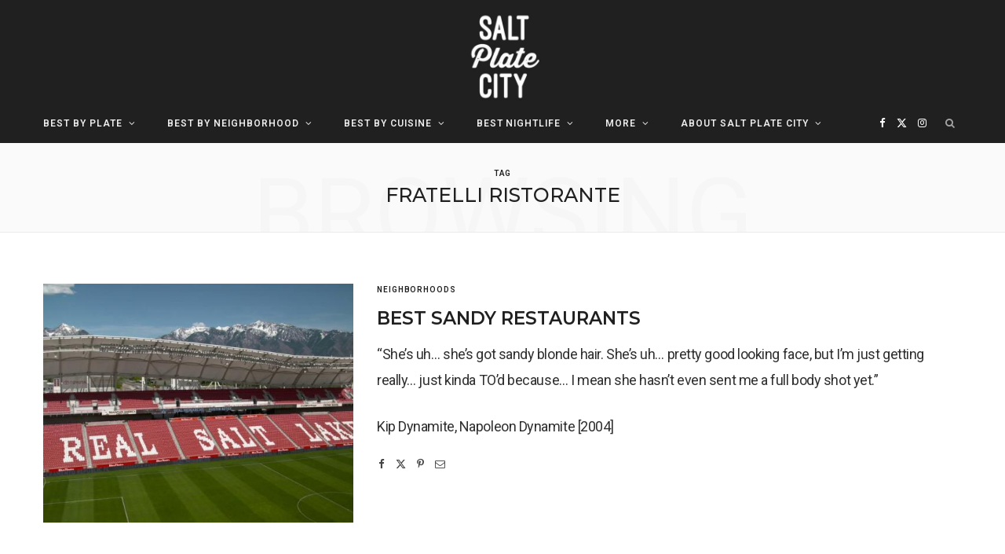

--- FILE ---
content_type: text/html; charset=UTF-8
request_url: https://saltplatecity.com/tag/fratelli-ristorante/
body_size: 11043
content:
<!DOCTYPE html><html lang="en-US"><head><meta charset="UTF-8" /><meta http-equiv="x-ua-compatible" content="ie=edge" /><meta name="viewport" content="width=device-width, initial-scale=1" /><link rel="pingback" href="https://saltplatecity.com/xmlrpc.php" /><link rel="profile" href="http://gmpg.org/xfn/11" /><meta name='robots' content='index, follow, max-image-preview:large, max-snippet:-1, max-video-preview:-1' /><link media="all" href="https://saltplatecity.com/wp-content/cache/autoptimize/css/autoptimize_f7bf543412b5144e4de929cf06453a49.css" rel="stylesheet"><title>Fratelli Ristorante Reviews, Photos, &amp; More - Salt Plate City</title><link rel="preload" as="image" imagesrcset="https://saltplatecity.com/wp-content/uploads/2020/06/best-sandy-restaurants.jpg" imagesizes="(max-width: 395px) 100vw, 395px" /><link rel="preload" as="font" href="https://saltplatecity.com/wp-content/themes/cheerup/css/icons/fonts/ts-icons.woff2?v1.1" type="font/woff2" crossorigin="anonymous" /><meta name="description" content="Fratelli Ristorante Reviews, Photos, Lists, and more from Salt Plate City. See why Fratelli Ristorante is one of the best places to eat in Salt Lake City." /><link rel="canonical" href="https://saltplatecity.com/tag/fratelli-ristorante/" /><meta property="og:locale" content="en_US" /><meta property="og:type" content="article" /><meta property="og:title" content="Fratelli Ristorante Reviews, Photos, &amp; More - Salt Plate City" /><meta property="og:description" content="Fratelli Ristorante Reviews, Photos, Lists, and more from Salt Plate City. See why Fratelli Ristorante is one of the best places to eat in Salt Lake City." /><meta property="og:url" content="https://saltplatecity.com/tag/fratelli-ristorante/" /><meta name="twitter:card" content="summary_large_image" /> <script type="application/ld+json" class="yoast-schema-graph">{"@context":"https://schema.org","@graph":[{"@type":"CollectionPage","@id":"https://saltplatecity.com/tag/fratelli-ristorante/","url":"https://saltplatecity.com/tag/fratelli-ristorante/","name":"Fratelli Ristorante Reviews, Photos, & More - Salt Plate City","isPartOf":{"@id":"https://saltplatecity.com/#website"},"primaryImageOfPage":{"@id":"https://saltplatecity.com/tag/fratelli-ristorante/#primaryimage"},"image":{"@id":"https://saltplatecity.com/tag/fratelli-ristorante/#primaryimage"},"thumbnailUrl":"https://saltplatecity.com/wp-content/uploads/2020/06/best-sandy-restaurants.jpg","description":"Fratelli Ristorante Reviews, Photos, Lists, and more from Salt Plate City. See why Fratelli Ristorante is one of the best places to eat in Salt Lake City.","breadcrumb":{"@id":"https://saltplatecity.com/tag/fratelli-ristorante/#breadcrumb"},"inLanguage":"en-US"},{"@type":"ImageObject","inLanguage":"en-US","@id":"https://saltplatecity.com/tag/fratelli-ristorante/#primaryimage","url":"https://saltplatecity.com/wp-content/uploads/2020/06/best-sandy-restaurants.jpg","contentUrl":"https://saltplatecity.com/wp-content/uploads/2020/06/best-sandy-restaurants.jpg","width":720,"height":405,"caption":"Best Sandy Restaurants"},{"@type":"BreadcrumbList","@id":"https://saltplatecity.com/tag/fratelli-ristorante/#breadcrumb","itemListElement":[{"@type":"ListItem","position":1,"name":"Home","item":"https://saltplatecity.com/"},{"@type":"ListItem","position":2,"name":"Fratelli Ristorante"}]},{"@type":"WebSite","@id":"https://saltplatecity.com/#website","url":"https://saltplatecity.com/","name":"","description":"","publisher":{"@id":"https://saltplatecity.com/#organization"},"potentialAction":[{"@type":"SearchAction","target":{"@type":"EntryPoint","urlTemplate":"https://saltplatecity.com/?s={search_term_string}"},"query-input":{"@type":"PropertyValueSpecification","valueRequired":true,"valueName":"search_term_string"}}],"inLanguage":"en-US"},{"@type":"Organization","@id":"https://saltplatecity.com/#organization","name":"Salt Plate City","url":"https://saltplatecity.com/","logo":{"@type":"ImageObject","inLanguage":"en-US","@id":"https://saltplatecity.com/#/schema/logo/image/","url":"https://secureservercdn.net/50.62.173.69/6gj.c00.myftpupload.com/wp-content/uploads/2018/10/saltplatecity-1.jpg?time=1618932092","contentUrl":"https://secureservercdn.net/50.62.173.69/6gj.c00.myftpupload.com/wp-content/uploads/2018/10/saltplatecity-1.jpg?time=1618932092","width":320,"height":320,"caption":"Salt Plate City"},"image":{"@id":"https://saltplatecity.com/#/schema/logo/image/"},"sameAs":["https://www.instagram.com/saltplatecity/"]}]}</script> <link rel='dns-prefetch' href='//fonts.googleapis.com' /><link rel="alternate" type="application/rss+xml" title=" &raquo; Feed" href="https://saltplatecity.com/feed/" /><link rel="alternate" type="application/rss+xml" title=" &raquo; Comments Feed" href="https://saltplatecity.com/comments/feed/" /><link rel="alternate" type="application/rss+xml" title=" &raquo; Fratelli Ristorante Tag Feed" href="https://saltplatecity.com/tag/fratelli-ristorante/feed/" />  <script src="//www.googletagmanager.com/gtag/js?id=G-VLNS2TGG60"  data-cfasync="false" data-wpfc-render="false" type="text/javascript" async></script> <script data-cfasync="false" data-wpfc-render="false" type="text/javascript">var mi_version = '9.11.1';
				var mi_track_user = true;
				var mi_no_track_reason = '';
								var MonsterInsightsDefaultLocations = {"page_location":"https:\/\/saltplatecity.com\/tag\/fratelli-ristorante\/"};
								if ( typeof MonsterInsightsPrivacyGuardFilter === 'function' ) {
					var MonsterInsightsLocations = (typeof MonsterInsightsExcludeQuery === 'object') ? MonsterInsightsPrivacyGuardFilter( MonsterInsightsExcludeQuery ) : MonsterInsightsPrivacyGuardFilter( MonsterInsightsDefaultLocations );
				} else {
					var MonsterInsightsLocations = (typeof MonsterInsightsExcludeQuery === 'object') ? MonsterInsightsExcludeQuery : MonsterInsightsDefaultLocations;
				}

								var disableStrs = [
										'ga-disable-G-VLNS2TGG60',
									];

				/* Function to detect opted out users */
				function __gtagTrackerIsOptedOut() {
					for (var index = 0; index < disableStrs.length; index++) {
						if (document.cookie.indexOf(disableStrs[index] + '=true') > -1) {
							return true;
						}
					}

					return false;
				}

				/* Disable tracking if the opt-out cookie exists. */
				if (__gtagTrackerIsOptedOut()) {
					for (var index = 0; index < disableStrs.length; index++) {
						window[disableStrs[index]] = true;
					}
				}

				/* Opt-out function */
				function __gtagTrackerOptout() {
					for (var index = 0; index < disableStrs.length; index++) {
						document.cookie = disableStrs[index] + '=true; expires=Thu, 31 Dec 2099 23:59:59 UTC; path=/';
						window[disableStrs[index]] = true;
					}
				}

				if ('undefined' === typeof gaOptout) {
					function gaOptout() {
						__gtagTrackerOptout();
					}
				}
								window.dataLayer = window.dataLayer || [];

				window.MonsterInsightsDualTracker = {
					helpers: {},
					trackers: {},
				};
				if (mi_track_user) {
					function __gtagDataLayer() {
						dataLayer.push(arguments);
					}

					function __gtagTracker(type, name, parameters) {
						if (!parameters) {
							parameters = {};
						}

						if (parameters.send_to) {
							__gtagDataLayer.apply(null, arguments);
							return;
						}

						if (type === 'event') {
														parameters.send_to = monsterinsights_frontend.v4_id;
							var hookName = name;
							if (typeof parameters['event_category'] !== 'undefined') {
								hookName = parameters['event_category'] + ':' + name;
							}

							if (typeof MonsterInsightsDualTracker.trackers[hookName] !== 'undefined') {
								MonsterInsightsDualTracker.trackers[hookName](parameters);
							} else {
								__gtagDataLayer('event', name, parameters);
							}
							
						} else {
							__gtagDataLayer.apply(null, arguments);
						}
					}

					__gtagTracker('js', new Date());
					__gtagTracker('set', {
						'developer_id.dZGIzZG': true,
											});
					if ( MonsterInsightsLocations.page_location ) {
						__gtagTracker('set', MonsterInsightsLocations);
					}
										__gtagTracker('config', 'G-VLNS2TGG60', {"forceSSL":"true","link_attribution":"true"} );
										window.gtag = __gtagTracker;										(function () {
						/* https://developers.google.com/analytics/devguides/collection/analyticsjs/ */
						/* ga and __gaTracker compatibility shim. */
						var noopfn = function () {
							return null;
						};
						var newtracker = function () {
							return new Tracker();
						};
						var Tracker = function () {
							return null;
						};
						var p = Tracker.prototype;
						p.get = noopfn;
						p.set = noopfn;
						p.send = function () {
							var args = Array.prototype.slice.call(arguments);
							args.unshift('send');
							__gaTracker.apply(null, args);
						};
						var __gaTracker = function () {
							var len = arguments.length;
							if (len === 0) {
								return;
							}
							var f = arguments[len - 1];
							if (typeof f !== 'object' || f === null || typeof f.hitCallback !== 'function') {
								if ('send' === arguments[0]) {
									var hitConverted, hitObject = false, action;
									if ('event' === arguments[1]) {
										if ('undefined' !== typeof arguments[3]) {
											hitObject = {
												'eventAction': arguments[3],
												'eventCategory': arguments[2],
												'eventLabel': arguments[4],
												'value': arguments[5] ? arguments[5] : 1,
											}
										}
									}
									if ('pageview' === arguments[1]) {
										if ('undefined' !== typeof arguments[2]) {
											hitObject = {
												'eventAction': 'page_view',
												'page_path': arguments[2],
											}
										}
									}
									if (typeof arguments[2] === 'object') {
										hitObject = arguments[2];
									}
									if (typeof arguments[5] === 'object') {
										Object.assign(hitObject, arguments[5]);
									}
									if ('undefined' !== typeof arguments[1].hitType) {
										hitObject = arguments[1];
										if ('pageview' === hitObject.hitType) {
											hitObject.eventAction = 'page_view';
										}
									}
									if (hitObject) {
										action = 'timing' === arguments[1].hitType ? 'timing_complete' : hitObject.eventAction;
										hitConverted = mapArgs(hitObject);
										__gtagTracker('event', action, hitConverted);
									}
								}
								return;
							}

							function mapArgs(args) {
								var arg, hit = {};
								var gaMap = {
									'eventCategory': 'event_category',
									'eventAction': 'event_action',
									'eventLabel': 'event_label',
									'eventValue': 'event_value',
									'nonInteraction': 'non_interaction',
									'timingCategory': 'event_category',
									'timingVar': 'name',
									'timingValue': 'value',
									'timingLabel': 'event_label',
									'page': 'page_path',
									'location': 'page_location',
									'title': 'page_title',
									'referrer' : 'page_referrer',
								};
								for (arg in args) {
																		if (!(!args.hasOwnProperty(arg) || !gaMap.hasOwnProperty(arg))) {
										hit[gaMap[arg]] = args[arg];
									} else {
										hit[arg] = args[arg];
									}
								}
								return hit;
							}

							try {
								f.hitCallback();
							} catch (ex) {
							}
						};
						__gaTracker.create = newtracker;
						__gaTracker.getByName = newtracker;
						__gaTracker.getAll = function () {
							return [];
						};
						__gaTracker.remove = noopfn;
						__gaTracker.loaded = true;
						window['__gaTracker'] = __gaTracker;
					})();
									} else {
										console.log("");
					(function () {
						function __gtagTracker() {
							return null;
						}

						window['__gtagTracker'] = __gtagTracker;
						window['gtag'] = __gtagTracker;
					})();
									}</script>  <script type="text/javascript">window._wpemojiSettings = {"baseUrl":"https:\/\/s.w.org\/images\/core\/emoji\/16.0.1\/72x72\/","ext":".png","svgUrl":"https:\/\/s.w.org\/images\/core\/emoji\/16.0.1\/svg\/","svgExt":".svg","source":{"concatemoji":"https:\/\/saltplatecity.com\/wp-includes\/js\/wp-emoji-release.min.js?ver=6.8.3"}};
/*! This file is auto-generated */
!function(s,n){var o,i,e;function c(e){try{var t={supportTests:e,timestamp:(new Date).valueOf()};sessionStorage.setItem(o,JSON.stringify(t))}catch(e){}}function p(e,t,n){e.clearRect(0,0,e.canvas.width,e.canvas.height),e.fillText(t,0,0);var t=new Uint32Array(e.getImageData(0,0,e.canvas.width,e.canvas.height).data),a=(e.clearRect(0,0,e.canvas.width,e.canvas.height),e.fillText(n,0,0),new Uint32Array(e.getImageData(0,0,e.canvas.width,e.canvas.height).data));return t.every(function(e,t){return e===a[t]})}function u(e,t){e.clearRect(0,0,e.canvas.width,e.canvas.height),e.fillText(t,0,0);for(var n=e.getImageData(16,16,1,1),a=0;a<n.data.length;a++)if(0!==n.data[a])return!1;return!0}function f(e,t,n,a){switch(t){case"flag":return n(e,"\ud83c\udff3\ufe0f\u200d\u26a7\ufe0f","\ud83c\udff3\ufe0f\u200b\u26a7\ufe0f")?!1:!n(e,"\ud83c\udde8\ud83c\uddf6","\ud83c\udde8\u200b\ud83c\uddf6")&&!n(e,"\ud83c\udff4\udb40\udc67\udb40\udc62\udb40\udc65\udb40\udc6e\udb40\udc67\udb40\udc7f","\ud83c\udff4\u200b\udb40\udc67\u200b\udb40\udc62\u200b\udb40\udc65\u200b\udb40\udc6e\u200b\udb40\udc67\u200b\udb40\udc7f");case"emoji":return!a(e,"\ud83e\udedf")}return!1}function g(e,t,n,a){var r="undefined"!=typeof WorkerGlobalScope&&self instanceof WorkerGlobalScope?new OffscreenCanvas(300,150):s.createElement("canvas"),o=r.getContext("2d",{willReadFrequently:!0}),i=(o.textBaseline="top",o.font="600 32px Arial",{});return e.forEach(function(e){i[e]=t(o,e,n,a)}),i}function t(e){var t=s.createElement("script");t.src=e,t.defer=!0,s.head.appendChild(t)}"undefined"!=typeof Promise&&(o="wpEmojiSettingsSupports",i=["flag","emoji"],n.supports={everything:!0,everythingExceptFlag:!0},e=new Promise(function(e){s.addEventListener("DOMContentLoaded",e,{once:!0})}),new Promise(function(t){var n=function(){try{var e=JSON.parse(sessionStorage.getItem(o));if("object"==typeof e&&"number"==typeof e.timestamp&&(new Date).valueOf()<e.timestamp+604800&&"object"==typeof e.supportTests)return e.supportTests}catch(e){}return null}();if(!n){if("undefined"!=typeof Worker&&"undefined"!=typeof OffscreenCanvas&&"undefined"!=typeof URL&&URL.createObjectURL&&"undefined"!=typeof Blob)try{var e="postMessage("+g.toString()+"("+[JSON.stringify(i),f.toString(),p.toString(),u.toString()].join(",")+"));",a=new Blob([e],{type:"text/javascript"}),r=new Worker(URL.createObjectURL(a),{name:"wpTestEmojiSupports"});return void(r.onmessage=function(e){c(n=e.data),r.terminate(),t(n)})}catch(e){}c(n=g(i,f,p,u))}t(n)}).then(function(e){for(var t in e)n.supports[t]=e[t],n.supports.everything=n.supports.everything&&n.supports[t],"flag"!==t&&(n.supports.everythingExceptFlag=n.supports.everythingExceptFlag&&n.supports[t]);n.supports.everythingExceptFlag=n.supports.everythingExceptFlag&&!n.supports.flag,n.DOMReady=!1,n.readyCallback=function(){n.DOMReady=!0}}).then(function(){return e}).then(function(){var e;n.supports.everything||(n.readyCallback(),(e=n.source||{}).concatemoji?t(e.concatemoji):e.wpemoji&&e.twemoji&&(t(e.twemoji),t(e.wpemoji)))}))}((window,document),window._wpemojiSettings);</script> <style id='cheerup-skin-inline-css' type='text/css'>:root { --main-color: #202020;
--main-color-rgb: 32,32,32;
--h-color: #202020;
--text-font: "Roboto", system-ui, -apple-system, "Segoe UI", Arial, sans-serif;
--body-font: "Roboto", system-ui, -apple-system, "Segoe UI", Arial, sans-serif;
--ui-font: "Roboto", system-ui, -apple-system, "Segoe UI", Arial, sans-serif;
--title-font: "Roboto", system-ui, -apple-system, "Segoe UI", Arial, sans-serif;
--h-font: "Roboto", system-ui, -apple-system, "Segoe UI", Arial, sans-serif;
--alt-font: "Roboto", system-ui, -apple-system, "Segoe UI", Arial, sans-serif;
--alt-font2: "Roboto", system-ui, -apple-system, "Segoe UI", Arial, sans-serif;
--title-font: "Montserrat", system-ui, -apple-system, "Segoe UI", Arial, sans-serif;
--h-font: "Montserrat", system-ui, -apple-system, "Segoe UI", Arial, sans-serif;
--text-size: 18px; }
.post-title, .post-title-alt { letter-spacing: 0em; }
.sidebar .widget-boxed { border-color: #202020; }
.main-head, .main-head.dark { border-bottom-color: #202020; }
.main-head > .inner { background-repeat: no-repeat; background-position: center center; background-size: cover; background-image: url(https://saltplatecity.com/wp-content/uploads/2020/12/Screen-Shot-2020-12-16-at-8.42.27-AM.png); }
.top-bar.dark { --topbar-dark-bg: #202020; --topbar-bc: #202020; }
.navigation { font-family: "Roboto", system-ui, -apple-system, "Segoe UI", Arial, sans-serif; }
.navigation:not(.inline) .menu > li > a { font-size: 12px; }
.navigation:not(.inline) .menu > li li a { font-size: 12px; }
.navigation:not(.inline) { --nav-items-space: 20px; }
.navigation.dark { --nav-hover-color: #ffffff; --nav-blip-hover-color: #ffffff; --nav-drop-bg: #202020; }
.main-head:not(.simple):not(.compact):not(.logo-left) .title { padding-top: 10px !important; padding-bottom: 0px !important; }
.main-footer .upper-footer { background-color: #202020; border-top: none; }
.post-content h2 { font-size: 37px; }
.post-content h3 { font-size: 29px; }
@media (min-width: 940px) and (max-width: 1200px) { .navigation:not(.inline) .menu > li > a { font-size: calc(10px + (12px - 10px) * .7); } }</style><link rel='stylesheet' id='cheerup-gfonts-custom-css' href='https://fonts.googleapis.com/css?family=Roboto%3A400%2C500%2C600%2C700%7CMontserrat%3A400%2C500%2C600%2C700' type='text/css' media='all' /> <script type="text/javascript" id="cheerup-lazy-inline-js-after">/**
 * @copyright ThemeSphere
 * @preserve
 */
var BunyadLazy={};BunyadLazy.load=function(){function a(e,n){var t={};e.dataset.bgset&&e.dataset.sizes?(t.sizes=e.dataset.sizes,t.srcset=e.dataset.bgset):t.src=e.dataset.bgsrc,function(t){var a=t.dataset.ratio;if(0<a){const e=t.parentElement;if(e.classList.contains("media-ratio")){const n=e.style;n.getPropertyValue("--a-ratio")||(n.paddingBottom=100/a+"%")}}}(e);var a,o=document.createElement("img");for(a in o.onload=function(){var t="url('"+(o.currentSrc||o.src)+"')",a=e.style;a.backgroundImage!==t&&requestAnimationFrame(()=>{a.backgroundImage=t,n&&n()}),o.onload=null,o.onerror=null,o=null},o.onerror=o.onload,t)o.setAttribute(a,t[a]);o&&o.complete&&0<o.naturalWidth&&o.onload&&o.onload()}function e(t){t.dataset.loaded||a(t,()=>{document.dispatchEvent(new Event("lazyloaded")),t.dataset.loaded=1})}function n(t){"complete"===document.readyState?t():window.addEventListener("load",t)}return{initEarly:function(){var t,a=()=>{document.querySelectorAll(".img.bg-cover:not(.lazyload)").forEach(e)};"complete"!==document.readyState?(t=setInterval(a,150),n(()=>{a(),clearInterval(t)})):a()},callOnLoad:n,initBgImages:function(t){t&&n(()=>{document.querySelectorAll(".img.bg-cover").forEach(e)})},bgLoad:a}}(),BunyadLazy.load.initEarly();</script> <script data-cfasync="false" data-wpfc-render="false" type="text/javascript" id='monsterinsights-frontend-script-js-extra'>var monsterinsights_frontend = {"js_events_tracking":"true","download_extensions":"doc,pdf,ppt,zip,xls,docx,pptx,xlsx","inbound_paths":"[{\"path\":\"\\\/go\\\/\",\"label\":\"affiliate\"},{\"path\":\"\\\/recommend\\\/\",\"label\":\"affiliate\"}]","home_url":"https:\/\/saltplatecity.com","hash_tracking":"false","v4_id":"G-VLNS2TGG60"};</script> <script type="text/javascript" src="https://saltplatecity.com/wp-includes/js/jquery/jquery.min.js?ver=3.7.1" id="jquery-core-js"></script> <script type="text/javascript" id="responsive-lightbox-sanitizer-js-before">window.RLG = window.RLG || {}; window.RLG.sanitizeAllowedHosts = ["youtube.com","www.youtube.com","youtu.be","vimeo.com","player.vimeo.com"];</script> <script type="text/javascript" id="responsive-lightbox-js-before">var rlArgs = {"script":"swipebox","selector":"lightbox","customEvents":"","activeGalleries":true,"animation":true,"hideCloseButtonOnMobile":false,"removeBarsOnMobile":false,"hideBars":true,"hideBarsDelay":5000,"videoMaxWidth":1080,"useSVG":true,"loopAtEnd":false,"woocommerce_gallery":false,"ajaxurl":"https:\/\/saltplatecity.com\/wp-admin\/admin-ajax.php","nonce":"6cc529493e","preview":false,"postId":2232,"scriptExtension":false};</script> <script></script><link rel="https://api.w.org/" href="https://saltplatecity.com/wp-json/" /><link rel="alternate" title="JSON" type="application/json" href="https://saltplatecity.com/wp-json/wp/v2/tags/144" /><link rel="EditURI" type="application/rsd+xml" title="RSD" href="https://saltplatecity.com/xmlrpc.php?rsd" /><meta name="generator" content="WordPress 6.8.3" /> <script>var Sphere_Plugin = {"ajaxurl":"https:\/\/saltplatecity.com\/wp-admin\/admin-ajax.php"};</script><link rel="icon" href="https://saltplatecity.com/wp-content/uploads/2018/10/saltplatecity-1-150x150.jpg" sizes="32x32" /><link rel="icon" href="https://saltplatecity.com/wp-content/uploads/2018/10/saltplatecity-1-300x300.jpg" sizes="192x192" /><link rel="apple-touch-icon" href="https://saltplatecity.com/wp-content/uploads/2018/10/saltplatecity-1-300x300.jpg" /><meta name="msapplication-TileImage" content="https://saltplatecity.com/wp-content/uploads/2018/10/saltplatecity-1-300x300.jpg" /> <noscript><style>.wpb_animate_when_almost_visible { opacity: 1; }</style></noscript></head><body class="archive tag tag-fratelli-ristorante tag-144 wp-theme-cheerup no-sidebar skin-general wpb-js-composer js-comp-ver-8.6.1 vc_responsive"><div class="main-wrap"><header id="main-head" class="main-head search-alt head-nav-below alt top-below"><div class="inner ts-contain"><div class="wrap logo-wrap cf"><div class="title"> <a href="https://saltplatecity.com/" title="" rel="home"> <noscript><img src="https://saltplatecity.com/wp-content/uploads/2020/12/Screen-Shot-2020-12-15-at-9.23.42-PM.png" class="logo-image" alt width="113" height="123" /></noscript><img src='data:image/svg+xml,%3Csvg%20xmlns=%22http://www.w3.org/2000/svg%22%20viewBox=%220%200%20113%20123%22%3E%3C/svg%3E' data-src="https://saltplatecity.com/wp-content/uploads/2020/12/Screen-Shot-2020-12-15-at-9.23.42-PM.png" class="lazyload logo-image" alt width="113" height="123" /> </a></div></div></div><div class="top-bar dark cf"><div class="top-bar-content ts-contain" data-sticky-bar="1"><div class="wrap cf"> <span class="mobile-nav"><i class="tsi tsi-bars"></i></span><ul class="social-icons cf"><li><a href="https://www.facebook.com/SaltPlateCity/" class="tsi tsi-facebook" target="_blank"><span class="visuallyhidden">Facebook</span></a></li><li><a href="https://twitter.com/saltplatecity" class="tsi tsi-twitter" target="_blank"><span class="visuallyhidden">X (Twitter)</span></a></li><li><a href="https://www.instagram.com/saltplatecity/" class="tsi tsi-instagram" target="_blank"><span class="visuallyhidden">Instagram</span></a></li></ul><nav class="navigation navigation-main nav-relative dark"><div class="menu-primary-menu-container"><ul id="menu-primary-menu" class="menu"><li id="menu-item-246" class="menu-item menu-item-type-taxonomy menu-item-object-category menu-item-has-children menu-cat-8 menu-item-246"><a href="https://saltplatecity.com/plates/">Best By Plate</a><ul class="sub-menu"><li id="menu-item-266" class="menu-item menu-item-type-post_type menu-item-object-post menu-item-266"><a href="https://saltplatecity.com/plates/best-burgers-salt-lake-city/">Best Burgers</a></li><li id="menu-item-270" class="menu-item menu-item-type-post_type menu-item-object-post menu-item-270"><a href="https://saltplatecity.com/plates/best-pizza-salt-lake-city/">Best Pizza</a></li><li id="menu-item-489" class="menu-item menu-item-type-post_type menu-item-object-post menu-item-489"><a href="https://saltplatecity.com/restaurants/best-brunch-salt-lake-city/">Best Brunch</a></li><li id="menu-item-1362" class="menu-item menu-item-type-post_type menu-item-object-post menu-item-1362"><a href="https://saltplatecity.com/plates/best-tacos-salt-lake-city/">Best Tacos</a></li><li id="menu-item-1977" class="menu-item menu-item-type-post_type menu-item-object-post menu-item-1977"><a href="https://saltplatecity.com/plates/best-sandwiches-salt-lake-city/">Best Sandwiches</a></li><li id="menu-item-1805" class="menu-item menu-item-type-post_type menu-item-object-post menu-item-1805"><a href="https://saltplatecity.com/plates/best-bbq-salt-lake-city/">Best BBQ</a></li><li id="menu-item-631" class="menu-item menu-item-type-post_type menu-item-object-post menu-item-631"><a href="https://saltplatecity.com/plates/best-pho-salt-lake-city/">Best Pho</a></li><li id="menu-item-635" class="menu-item menu-item-type-post_type menu-item-object-post menu-item-635"><a href="https://saltplatecity.com/plates/best-ramen-salt-lake-city/">Best Ramen</a></li><li id="menu-item-1386" class="menu-item menu-item-type-post_type menu-item-object-post menu-item-1386"><a href="https://saltplatecity.com/plates/best-chicken-waffles-salt-lake-city/">Best Chicken &#038; Waffles</a></li><li id="menu-item-2356" class="menu-item menu-item-type-post_type menu-item-object-post menu-item-2356"><a href="https://saltplatecity.com/plates/best-fries-salt-lake-city/">Best Fries</a></li><li id="menu-item-964" class="menu-item menu-item-type-post_type menu-item-object-post menu-item-964"><a href="https://saltplatecity.com/plates/best-biscuits-gravy-salt-lake-city/">Best Biscuits &#038; Gravy</a></li><li id="menu-item-264" class="menu-item menu-item-type-taxonomy menu-item-object-category menu-cat-8 menu-item-264"><a href="https://saltplatecity.com/plates/">See All Plates</a></li></ul></li><li id="menu-item-249" class="menu-item menu-item-type-taxonomy menu-item-object-category menu-item-has-children menu-cat-7 menu-item-249"><a href="https://saltplatecity.com/neighborhood/">Best By Neighborhood</a><ul class="sub-menu"><li id="menu-item-1120" class="menu-item menu-item-type-post_type menu-item-object-post menu-item-1120"><a href="https://saltplatecity.com/neighborhood/best-downtown-salt-lake-city-restaurants/">Best Downtown SLC Restaurants</a></li><li id="menu-item-1673" class="menu-item menu-item-type-post_type menu-item-object-post menu-item-1673"><a href="https://saltplatecity.com/neighborhood/best-south-salt-lake-restaurants/">Best South Salt Lake Restaurants</a></li><li id="menu-item-495" class="menu-item menu-item-type-post_type menu-item-object-post menu-item-495"><a href="https://saltplatecity.com/neighborhood/best-9th-and-9th-restaurants/">Best 9th &#038; 9th Restaurants</a></li><li id="menu-item-562" class="menu-item menu-item-type-post_type menu-item-object-post menu-item-562"><a href="https://saltplatecity.com/neighborhood/best-restaurants-sugar-house/">Best Sugar House Restaurants</a></li><li id="menu-item-981" class="menu-item menu-item-type-post_type menu-item-object-post menu-item-981"><a href="https://saltplatecity.com/neighborhood/best-avenues-restaurants/">Best Avenues Restaurants</a></li><li id="menu-item-1630" class="menu-item menu-item-type-post_type menu-item-object-post menu-item-1630"><a href="https://saltplatecity.com/neighborhood/best-ballpark-restaurants/">Best Ballpark Restaurants</a></li><li id="menu-item-1750" class="menu-item menu-item-type-post_type menu-item-object-post menu-item-1750"><a href="https://saltplatecity.com/neighborhood/best-restaurants-near-university-of-utah/">Best University Restaurants</a></li><li id="menu-item-1794" class="menu-item menu-item-type-post_type menu-item-object-post menu-item-1794"><a href="https://saltplatecity.com/neighborhood/best-15th-and-15th-restaurants/">Best 15th &#038; 15th Restaurants</a></li><li id="menu-item-2353" class="menu-item menu-item-type-post_type menu-item-object-post menu-item-2353"><a href="https://saltplatecity.com/neighborhood/best-park-city-restaurants/">Best Park City Restaurants</a></li><li id="menu-item-2355" class="menu-item menu-item-type-post_type menu-item-object-post menu-item-2355"><a href="https://saltplatecity.com/neighborhood/best-sandy-restaurants/">Best Sandy Restaurants</a></li><li id="menu-item-2354" class="menu-item menu-item-type-post_type menu-item-object-post menu-item-2354"><a href="https://saltplatecity.com/neighborhood/best-provo-restaurants/">Best Provo Restaurants</a></li><li id="menu-item-1507" class="menu-item menu-item-type-post_type menu-item-object-post menu-item-1507"><a href="https://saltplatecity.com/nightlife/best-food-delta-center/">Best Food at the Delta Center</a></li><li id="menu-item-496" class="menu-item menu-item-type-taxonomy menu-item-object-category menu-cat-7 menu-item-496"><a href="https://saltplatecity.com/neighborhood/">See All Neighborhoods</a></li></ul></li><li id="menu-item-32" class="menu-item menu-item-type-taxonomy menu-item-object-category menu-item-has-children menu-cat-2 menu-item-32"><a href="https://saltplatecity.com/cuisines/">Best By Cuisine</a><ul class="sub-menu"><li id="menu-item-586" class="menu-item menu-item-type-post_type menu-item-object-post menu-item-586"><a href="https://saltplatecity.com/plates/best-sushi-salt-lake-city/">Best Sushi/Japanese</a></li><li id="menu-item-1551" class="menu-item menu-item-type-post_type menu-item-object-post menu-item-1551"><a href="https://saltplatecity.com/cuisines/best-mexican-restaurants-salt-lake-city/">Best Mexican Food</a></li><li id="menu-item-2094" class="menu-item menu-item-type-post_type menu-item-object-post menu-item-2094"><a href="https://saltplatecity.com/cuisines/best-chinese-food-salt-lake-city/">Best Chinese Food</a></li><li id="menu-item-261" class="menu-item menu-item-type-post_type menu-item-object-post menu-item-261"><a href="https://saltplatecity.com/cuisines/best-italian-restaurants-salt-lake-city/">Best Italian Food</a></li><li id="menu-item-1300" class="menu-item menu-item-type-post_type menu-item-object-post menu-item-1300"><a href="https://saltplatecity.com/cuisines/best-new-american-restaurants-salt-lake-city/">Best New American Restaurants</a></li><li id="menu-item-535" class="menu-item menu-item-type-post_type menu-item-object-post menu-item-535"><a href="https://saltplatecity.com/cuisines/best-indian-food-salt-lake-city/">Best Indian Food</a></li><li id="menu-item-627" class="menu-item menu-item-type-post_type menu-item-object-post menu-item-627"><a href="https://saltplatecity.com/cuisines/best-vietnamese-food-salt-lake-city/">Best Vietnamese Food</a></li><li id="menu-item-521" class="menu-item menu-item-type-post_type menu-item-object-post menu-item-521"><a href="https://saltplatecity.com/cuisines/best-tibetan-food-salt-lake-city-nepali-himalayan/">Best Tibetan Food</a></li><li id="menu-item-1418" class="menu-item menu-item-type-post_type menu-item-object-post menu-item-1418"><a href="https://saltplatecity.com/cuisines/best-korean-restaurants-salt-lake-city/">Best Korean Food</a></li><li id="menu-item-1253" class="menu-item menu-item-type-post_type menu-item-object-post menu-item-1253"><a href="https://saltplatecity.com/cuisines/best-thai-food-salt-lake-city/">Best Thai Food</a></li><li id="menu-item-263" class="menu-item menu-item-type-taxonomy menu-item-object-category menu-cat-2 menu-item-263"><a href="https://saltplatecity.com/cuisines/">See All Cuisines</a></li></ul></li><li id="menu-item-247" class="menu-item menu-item-type-taxonomy menu-item-object-category menu-item-has-children menu-cat-12 menu-item-247"><a href="https://saltplatecity.com/nightlife/">Best Nightlife</a><ul class="sub-menu"><li id="menu-item-279" class="menu-item menu-item-type-post_type menu-item-object-post menu-item-279"><a href="https://saltplatecity.com/nightlife/best-bars-salt-lake-city/">Best Bars</a></li><li id="menu-item-1604" class="menu-item menu-item-type-post_type menu-item-object-post menu-item-1604"><a href="https://saltplatecity.com/nightlife/best-bar-food-salt-lake-city/">Best Bar Food</a></li><li id="menu-item-1077" class="menu-item menu-item-type-post_type menu-item-object-post menu-item-1077"><a href="https://saltplatecity.com/alcohol/best-breweries-salt-lake-city/">Best Breweries</a></li><li id="menu-item-1489" class="menu-item menu-item-type-post_type menu-item-object-post menu-item-1489"><a href="https://saltplatecity.com/alcohol/best-utah-distilleries/">Best Distilleries</a></li><li id="menu-item-1393" class="menu-item menu-item-type-post_type menu-item-object-post menu-item-1393"><a href="https://saltplatecity.com/nightlife/best-cocktail-bars-salt-lake-city/">Best Cocktail Bars</a></li><li id="menu-item-542" class="menu-item menu-item-type-post_type menu-item-object-post menu-item-542"><a href="https://saltplatecity.com/alcohol/best-wine-bars-salt-lake-city/">Best Wine Bars</a></li><li id="menu-item-1536" class="menu-item menu-item-type-post_type menu-item-object-post menu-item-1536"><a href="https://saltplatecity.com/music/best-concert-venues-salt-lake-city/">Best Concert Venues</a></li><li id="menu-item-1269" class="menu-item menu-item-type-post_type menu-item-object-post menu-item-1269"><a href="https://saltplatecity.com/music/best-outdoor-concerts-utah/">Best Outdoor Concerts</a></li><li id="menu-item-288" class="menu-item menu-item-type-taxonomy menu-item-object-category menu-cat-12 menu-item-288"><a href="https://saltplatecity.com/nightlife/">See All Nightlife</a></li></ul></li><li id="menu-item-327" class="menu-item menu-item-type-custom menu-item-object-custom menu-item-has-children menu-item-327"><a href="/">More</a><ul class="sub-menu"><li id="menu-item-2160" class="menu-item menu-item-type-post_type menu-item-object-post menu-item-2160"><a href="https://saltplatecity.com/restaurants/black-owned-restaurants-utah/">Black-Owned Restaurants</a></li><li id="menu-item-2188" class="menu-item menu-item-type-post_type menu-item-object-post menu-item-2188"><a href="https://saltplatecity.com/restaurants/lgbtq-owned-restaurants-salt-lake-city/">LGBTQ+ Owned Restaurants</a></li><li id="menu-item-2204" class="menu-item menu-item-type-post_type menu-item-object-post menu-item-2204"><a href="https://saltplatecity.com/restaurants/best-vegan-restaurants-salt-lake-city/">Best Vegan Restaurants</a></li><li id="menu-item-2504" class="menu-item menu-item-type-taxonomy menu-item-object-category menu-cat-13 menu-item-2504"><a href="https://saltplatecity.com/coffee/">Best Coffee</a></li><li id="menu-item-2122" class="menu-item menu-item-type-post_type menu-item-object-post menu-item-2122"><a href="https://saltplatecity.com/restaurants/best-fine-dining-salt-lake-city/">Best Fine Dining</a></li><li id="menu-item-2357" class="menu-item menu-item-type-post_type menu-item-object-post menu-item-2357"><a href="https://saltplatecity.com/restaurants/best-patios-salt-lake-city/">Best Patio Dining</a></li><li id="menu-item-2187" class="menu-item menu-item-type-post_type menu-item-object-post menu-item-2187"><a href="https://saltplatecity.com/restaurants/dog-friendly-restaurants-salt-lake-city/">Dog Friendly Restaurants</a></li><li id="menu-item-1685" class="menu-item menu-item-type-post_type menu-item-object-post menu-item-1685"><a href="https://saltplatecity.com/restaurants/best-food-trucks-utah/">Best Food Trucks</a></li><li id="menu-item-2206" class="menu-item menu-item-type-taxonomy menu-item-object-category menu-cat-11 menu-item-2206"><a href="https://saltplatecity.com/desserts/">Best Desserts</a></li><li id="menu-item-1605" class="menu-item menu-item-type-post_type menu-item-object-post menu-item-1605"><a href="https://saltplatecity.com/plates/best-boba-bubble-tea-salt-lake-city/">Best Boba/Bubble Tea</a></li><li id="menu-item-1687" class="menu-item menu-item-type-post_type menu-item-object-post menu-item-1687"><a href="https://saltplatecity.com/restaurants/best-diner-breakfast-salt-lake-city/">Best Diners</a></li><li id="menu-item-661" class="menu-item menu-item-type-post_type menu-item-object-post menu-item-661"><a href="https://saltplatecity.com/stores/best-record-stores-salt-lake-city/">Best Record Stores</a></li><li id="menu-item-342" class="menu-item menu-item-type-post_type menu-item-object-page menu-item-342"><a href="https://saltplatecity.com/the-mormon-mile-bar-crawl/">The Mormon Mile Bar Crawl</a></li></ul></li><li id="menu-item-2502" class="menu-item menu-item-type-post_type menu-item-object-page menu-item-has-children menu-item-2502"><a href="https://saltplatecity.com/about/">About Salt Plate City</a><ul class="sub-menu"><li id="menu-item-2503" class="menu-item menu-item-type-post_type menu-item-object-page menu-item-2503"><a href="https://saltplatecity.com/contact/">Contact</a></li></ul></li></ul></div></nav><div class="actions"><div class="search-action cf"><form method="get" class="search-form" action="https://saltplatecity.com/"> <button type="submit" class="search-submit" aria-label="Search"><i class="tsi tsi-search"></i></button> <input type="search" class="search-field" name="s" placeholder="Search" value="" required /></form></div></div></div></div></div></header><div class="archive-head ts-contain"> <span class="sub-title">Tag</span><h2 class="title">Fratelli Ristorante</h2> <i class="background">Browsing</i></div><div class="main wrap"><div class="ts-row cf"><div class="col-8 main-content cf"><div class="posts-dynamic posts-container ts-row list count-0 is-mixed"><div class="posts-wrap"><div class="col-12"><article id="post-2232" class="list-post list-post-a list-post-a-full"><div class="post-thumb"> <a href="https://saltplatecity.com/neighborhood/best-sandy-restaurants/" class="image-link media-ratio ar-cheerup-list-full"><span data-bgsrc="https://saltplatecity.com/wp-content/uploads/2020/06/best-sandy-restaurants.jpg" class="img bg-cover wp-post-image attachment-cheerup-list-full size-cheerup-list-full no-lazy skip-lazy" role="img" aria-label="Best Sandy Restaurants"></span></a></div><div class="content"><div class="post-meta post-meta-c post-meta-left"><div class="meta-above"><span class="post-cat"> <a href="https://saltplatecity.com/neighborhood/" class="category" rel="category">Neighborhoods</a> </span></div><h2 class="is-title post-title"><a href="https://saltplatecity.com/neighborhood/best-sandy-restaurants/">Best Sandy Restaurants</a></h2></div><div class="post-content post-excerpt cf"><p>&#8220;She&#8217;s uh&#8230; she&#8217;s got sandy blonde hair. She&#8217;s uh&#8230; pretty good looking face, but I&#8217;m just getting really&#8230; just kinda TO&#8217;d because&#8230; I mean she hasn&#8217;t even sent me a full body shot yet.&#8221;</p><p>Kip Dynamite, Napoleon Dynamite [2004]</p></div><div class="post-footer"><ul class="social-share"><li> <a href="https://www.facebook.com/sharer.php?u=https%3A%2F%2Fsaltplatecity.com%2Fneighborhood%2Fbest-sandy-restaurants%2F" class="tsi tsi-facebook" target="_blank" title="Facebook"></a></li><li> <a href="https://twitter.com/intent/tweet?url=https%3A%2F%2Fsaltplatecity.com%2Fneighborhood%2Fbest-sandy-restaurants%2F&#038;text=Best%20Sandy%20Restaurants" class="tsi tsi-twitter" target="_blank" title="Twitter"></a></li><li> <a href="https://pinterest.com/pin/create/button/?url=https%3A%2F%2Fsaltplatecity.com%2Fneighborhood%2Fbest-sandy-restaurants%2F&#038;media=https%3A%2F%2Fsaltplatecity.com%2Fwp-content%2Fuploads%2F2020%2F06%2Fbest-sandy-restaurants.jpg&#038;description=Best%20Sandy%20Restaurants" class="tsi tsi-pinterest-p" target="_blank" title="Pinterest"></a></li><li> <a href="mailto:?subject=Best%20Sandy%20Restaurants&#038;body=https%3A%2F%2Fsaltplatecity.com%2Fneighborhood%2Fbest-sandy-restaurants%2F" class="tsi tsi-envelope-o" target="_blank" title="Email"></a></li></ul></div></div></article></div><div class="col-12"><article id="post-161" class="list-post list-post-a list-post-a-full"><div class="post-thumb"> <a href="https://saltplatecity.com/cuisines/best-italian-restaurants-salt-lake-city/" class="image-link media-ratio ar-cheerup-list-full"><span data-bgsrc="https://saltplatecity.com/wp-content/uploads/2019/01/best-italian-food-salt-lake-city.jpg" class="img bg-cover wp-post-image attachment-large size-large lazyload" role="img" aria-label="Best Italian Food in Salt Lake City"></span></a></div><div class="content"><div class="post-meta post-meta-c post-meta-left"><div class="meta-above"><span class="post-cat"> <a href="https://saltplatecity.com/cuisines/" class="category" rel="category">Cuisines</a> </span></div><h2 class="is-title post-title"><a href="https://saltplatecity.com/cuisines/best-italian-restaurants-salt-lake-city/">Best Italian Restaurants in Salt Lake City</a></h2></div><div class="post-content post-excerpt cf"><p>&#8220;Digiorno!&#8221;</p><p>-Arnold Baumheiser, Master of None [2015]</p></div><div class="post-footer"><ul class="social-share"><li> <a href="https://www.facebook.com/sharer.php?u=https%3A%2F%2Fsaltplatecity.com%2Fcuisines%2Fbest-italian-restaurants-salt-lake-city%2F" class="tsi tsi-facebook" target="_blank" title="Facebook"></a></li><li> <a href="https://twitter.com/intent/tweet?url=https%3A%2F%2Fsaltplatecity.com%2Fcuisines%2Fbest-italian-restaurants-salt-lake-city%2F&#038;text=Best%20Italian%20Restaurants%20in%20Salt%20Lake%20City" class="tsi tsi-twitter" target="_blank" title="Twitter"></a></li><li> <a href="https://pinterest.com/pin/create/button/?url=https%3A%2F%2Fsaltplatecity.com%2Fcuisines%2Fbest-italian-restaurants-salt-lake-city%2F&#038;media=https%3A%2F%2Fsaltplatecity.com%2Fwp-content%2Fuploads%2F2019%2F01%2Fbest-italian-food-salt-lake-city.jpg&#038;description=Best%20Italian%20Restaurants%20in%20Salt%20Lake%20City" class="tsi tsi-pinterest-p" target="_blank" title="Pinterest"></a></li><li> <a href="mailto:?subject=Best%20Italian%20Restaurants%20in%20Salt%20Lake%20City&#038;body=https%3A%2F%2Fsaltplatecity.com%2Fcuisines%2Fbest-italian-restaurants-salt-lake-city%2F" class="tsi tsi-envelope-o" target="_blank" title="Email"></a></li></ul></div></div></article></div></div></div><nav class="main-pagination"><div class="previous"></div><div class="next"></div></nav></div></div></div><footer class="main-footer dark bold"><section class="lower-footer cf"><div class="wrap"><ul class="social-icons"><li> <a href="https://www.facebook.com/SaltPlateCity/" class="social-link" target="_blank" title="Facebook"> <i class="tsi tsi-facebook"></i> <span class="label">Facebook</span> </a></li><li> <a href="https://twitter.com/saltplatecity" class="social-link" target="_blank" title="X (Twitter)"> <i class="tsi tsi-twitter"></i> <span class="label">X (Twitter)</span> </a></li><li> <a href="https://www.instagram.com/saltplatecity/" class="social-link" target="_blank" title="Instagram"> <i class="tsi tsi-instagram"></i> <span class="label">Instagram</span> </a></li></ul><p class="copyright">© 2023 Salt Plate City</p><div class="to-top"> <a href="#" class="back-to-top"><i class="tsi tsi-angle-up"></i> Top</a></div></div></section></footer></div><div class="mobile-menu-container off-canvas" id="mobile-menu"> <a href="#" class="close" title="Close"><i class="tsi tsi-times"></i></a><div class="logo"></div><ul class="mobile-menu"></ul></div> <script type="speculationrules">{"prefetch":[{"source":"document","where":{"and":[{"href_matches":"\/*"},{"not":{"href_matches":["\/wp-*.php","\/wp-admin\/*","\/wp-content\/uploads\/*","\/wp-content\/*","\/wp-content\/plugins\/*","\/wp-content\/themes\/cheerup\/*","\/*\\?(.+)"]}},{"not":{"selector_matches":"a[rel~=\"nofollow\"]"}},{"not":{"selector_matches":".no-prefetch, .no-prefetch a"}}]},"eagerness":"conservative"}]}</script>  <script type="text/javascript">var sbiajaxurl = "https://saltplatecity.com/wp-admin/admin-ajax.php";</script> <noscript><style>.lazyload{display:none;}</style></noscript><script data-noptimize="1">window.lazySizesConfig=window.lazySizesConfig||{};window.lazySizesConfig.loadMode=1;</script><script async data-noptimize="1" src='https://saltplatecity.com/wp-content/plugins/autoptimize/classes/external/js/lazysizes.min.js?ao_version=3.1.14'></script><script type="text/javascript" id="cheerup-lazyload-js-extra">var BunyadLazyConf = {"type":"normal"};</script> <script type="text/javascript" src="https://saltplatecity.com/wp-includes/js/dist/hooks.min.js?ver=4d63a3d491d11ffd8ac6" id="wp-hooks-js"></script> <script type="text/javascript" src="https://saltplatecity.com/wp-includes/js/dist/i18n.min.js?ver=5e580eb46a90c2b997e6" id="wp-i18n-js"></script> <script type="text/javascript" id="wp-i18n-js-after">wp.i18n.setLocaleData( { 'text direction\u0004ltr': [ 'ltr' ] } );</script> <script type="text/javascript" id="contact-form-7-js-before">var wpcf7 = {
    "api": {
        "root": "https:\/\/saltplatecity.com\/wp-json\/",
        "namespace": "contact-form-7\/v1"
    },
    "cached": 1
};</script> <script type="text/javascript" id="cheerup-theme-js-extra">var Bunyad = {"custom_ajax_url":"\/tag\/fratelli-ristorante\/"};</script> <script></script> <script data-cfasync='false'>var t = window;
		document.addEventListener("DOMContentLoaded", 
			function(){
				t.loadCSS||(t.loadCSS=function(){});var e=loadCSS.relpreload={};if(e.support=function(){var e;try{e=t.document.createElement("link").relList.supports("preload")}catch(t){e=!1}return function(){return e}}(),e.bindMediaToggle=function(t){function e(){t.media=a}var a=t.media||"all";t.addEventListener?t.addEventListener("load",e):t.attachEvent&&t.attachEvent("onload",e),setTimeout(function(){t.rel="stylesheet",t.media="only x"}),setTimeout(e,3e3)},e.poly=function(){if(!e.support())for(var a=t.document.getElementsByTagName("link"),n=0;n<a.length;n++){var o=a[n];"preload"!==o.rel||"style"!==o.getAttribute("as")||o.getAttribute("data-loadcss")||(o.setAttribute("data-loadcss",!0),e.bindMediaToggle(o))}},!e.support()){e.poly();var a=t.setInterval(e.poly,500);t.addEventListener?t.addEventListener("load",function(){e.poly(),t.clearInterval(a)}):t.attachEvent&&t.attachEvent("onload",function(){e.poly(),t.clearInterval(a)})}"undefined"!=typeof exports?exports.loadCSS=loadCSS:t.loadCSS=loadCSS
			}
		);</script> <script defer src="https://saltplatecity.com/wp-content/cache/autoptimize/js/autoptimize_e4567dd3101f218b8adfa08db86196cb.js"></script></body></html>

--- FILE ---
content_type: text/css
request_url: https://saltplatecity.com/wp-content/cache/autoptimize/css/autoptimize_f7bf543412b5144e4de929cf06453a49.css
body_size: 69239
content:
img:is([sizes="auto" i],[sizes^="auto," i]){contain-intrinsic-size:3000px 1500px}
#sb_instagram{width:100%;margin:0 auto;padding:0;-webkit-box-sizing:border-box;-moz-box-sizing:border-box;box-sizing:border-box}#sb_instagram #sbi_images,#sb_instagram.sbi_fixed_height{-webkit-box-sizing:border-box;-moz-box-sizing:border-box}#sb_instagram:after,.sbi_lb-commentBox:after,.sbi_lb-data:after,.sbi_lb-dataContainer:after,.sbi_lb-outerContainer:after{content:"";display:table;clear:both}#sb_instagram.sbi_fixed_height{overflow:hidden;overflow-y:auto;box-sizing:border-box}#sb_instagram #sbi_images{box-sizing:border-box;display:grid;width:100%;padding:12px 0}#sb_instagram .sbi_header_link{-webkit-box-shadow:none;box-shadow:none}#sb_instagram .sbi_header_link:hover,.sbi_lightbox a img{border:none}#sb_instagram #sbi_images .sbi_item{display:inline-block;width:100%;vertical-align:top;zoom:1;margin:0!important;text-decoration:none;opacity:1;overflow:hidden;-webkit-box-sizing:border-box;-moz-box-sizing:border-box;box-sizing:border-box;-webkit-transition:.5s;-moz-transition:.5s;-o-transition:.5s;transition:.5s}#sb_instagram #sbi_images .sbi_item.sbi_transition{opacity:0}#sb_instagram.sbi_col_1 #sbi_images,#sb_instagram.sbi_col_1.sbi_disable_mobile #sbi_images{grid-template-columns:repeat(1,1fr)}#sb_instagram.sbi_col_2 #sbi_images,#sb_instagram.sbi_col_2.sbi_disable_mobile #sbi_images{grid-template-columns:repeat(2,1fr)}#sb_instagram.sbi_col_3 #sbi_images,#sb_instagram.sbi_col_3.sbi_disable_mobile #sbi_images{grid-template-columns:repeat(3,1fr)}#sb_instagram.sbi_col_4 #sbi_images,#sb_instagram.sbi_col_4.sbi_disable_mobile #sbi_images{grid-template-columns:repeat(4,1fr)}#sb_instagram.sbi_col_5 #sbi_images,#sb_instagram.sbi_col_5.sbi_disable_mobile #sbi_images{grid-template-columns:repeat(5,1fr)}#sb_instagram.sbi_col_6 #sbi_images,#sb_instagram.sbi_col_6.sbi_disable_mobile #sbi_images{grid-template-columns:repeat(6,1fr)}#sb_instagram.sbi_col_7 #sbi_images,#sb_instagram.sbi_col_7.sbi_disable_mobile #sbi_images{grid-template-columns:repeat(7,1fr)}#sb_instagram.sbi_col_8 #sbi_images,#sb_instagram.sbi_col_8.sbi_disable_mobile #sbi_images{grid-template-columns:repeat(8,1fr)}#sb_instagram.sbi_col_9 #sbi_images,#sb_instagram.sbi_col_9.sbi_disable_mobile #sbi_images{grid-template-columns:repeat(9,1fr)}#sb_instagram.sbi_col_10 #sbi_images,#sb_instagram.sbi_col_10.sbi_disable_mobile #sbi_images{grid-template-columns:repeat(10,1fr)}#sb_instagram #sbi_load .sbi_load_btn,#sb_instagram .sbi_photo_wrap{position:relative}#sb_instagram .sbi_photo{display:block;text-decoration:none}#sb_instagram .sbi_photo img{width:100%;height:inherit;object-fit:cover;scale:1;transition:transform .5s ease-in-out;transition:transform .5s ease-in-out,-webkit-transform .5s ease-in-out;vertical-align:middle}#sb_instagram .sbi_no_js img,#sb_instagram br,#sb_instagram p:empty,#sb_instagram.sbi_no_js .sbi_load_btn,#sb_instagram.sbi_no_js .sbi_photo img{display:none}#sb_instagram a,#sb_instagram a:active,#sb_instagram a:focus,#sb_instagram a:hover,.sbi_lightbox a:active,.sbi_lightbox a:focus,.sbi_lightbox a:hover{outline:0}#sb_instagram img{display:block;padding:0!important;margin:0!important;max-width:100%!important;opacity:1!important}#sb_instagram .sbi_link{display:none;position:absolute;bottom:0;right:0;width:100%;padding:10px 0;background:rgba(0,0,0,.5);text-align:center;color:#fff;font-size:12px;line-height:1.1}#sb_instagram .sbi_link a{padding:0 6px;text-decoration:none;color:#fff;font-size:12px;line-height:1.1;display:inline-block;vertical-align:top;zoom:1}#sb_instagram .sbi_link .sbi_lightbox_link{padding-bottom:5px}#sb_instagram .sbi_link a:focus,#sb_instagram .sbi_link a:hover{text-decoration:underline}#sb_instagram .sbi_photo_wrap:focus .sbi_link,#sb_instagram .sbi_photo_wrap:hover .sbi_link{display:block}#sb_instagram svg:not(:root).svg-inline--fa{height:1em;display:inline-block}#sb_instagram .sbi_type_carousel .sbi_playbtn,#sb_instagram .sbi_type_carousel .svg-inline--fa.fa-play,#sb_instagram .sbi_type_video .sbi_playbtn,#sb_instagram .sbi_type_video .svg-inline--fa.fa-play,.sbi_type_carousel .fa-clone{display:block!important;position:absolute;z-index:1;color:rgba(255,255,255,.9);font-style:normal!important;text-shadow:0 0 8px rgba(0,0,0,.8)}#sb_instagram .sbi_type_carousel .sbi_playbtn,#sb_instagram .sbi_type_video .sbi_playbtn{z-index:2;top:50%;left:50%;margin-top:-24px;margin-left:-19px;padding:0;font-size:48px}#sb_instagram .sbi_type_carousel .fa-clone{right:12px;top:12px;font-size:24px;text-shadow:0 0 8px rgba(0,0,0,.3)}#sb_instagram .sbi_type_carousel .svg-inline--fa.fa-play,#sb_instagram .sbi_type_video .svg-inline--fa.fa-play,.sbi_type_carousel svg.fa-clone{-webkit-filter:drop-shadow(0px 0px 2px rgba(0,0,0,.4));filter:drop-shadow(0px 0px 2px rgba(0, 0, 0, .4))}#sb_instagram .sbi_loader{width:20px;height:20px;position:relative;top:50%;left:50%;margin:-10px 0 0 -10px;background-color:rgba(0,0,0,.5);border-radius:100%;-webkit-animation:1s ease-in-out infinite sbi-sk-scaleout;animation:1s ease-in-out infinite sbi-sk-scaleout}#sbi_load p{display:inline;padding:0;margin:0}#sb_instagram #sbi_load .sbi_loader{position:absolute;margin-top:-11px;background-color:#fff;opacity:1}@-webkit-keyframes sbi-sk-scaleout{0%{-webkit-transform:scale(0)}100%{-webkit-transform:scale(1);opacity:0}}@keyframes sbi-sk-scaleout{0%{-webkit-transform:scale(0);-ms-transform:scale(0);transform:scale(0)}100%{-webkit-transform:scale(1);-ms-transform:scale(1);transform:scale(1);opacity:0}}#sb_instagram .fa-spin,#sbi_lightbox .fa-spin{-webkit-animation:2s linear infinite fa-spin;animation:2s linear infinite fa-spin}#sb_instagram .fa-pulse,#sbi_lightbox .fa-pulse{-webkit-animation:1s steps(8) infinite fa-spin;animation:1s steps(8) infinite fa-spin}@-webkit-keyframes fa-spin{0%{-webkit-transform:rotate(0);transform:rotate(0)}100%{-webkit-transform:rotate(359deg);transform:rotate(359deg)}}@keyframes fa-spin{0%{-webkit-transform:rotate(0);transform:rotate(0)}100%{-webkit-transform:rotate(359deg);transform:rotate(359deg)}}.sbi-screenreader{text-indent:-9999px!important;display:block!important;width:0!important;height:0!important;line-height:0!important;text-align:left!important;overflow:hidden!important}#sb_instagram .sb_instagram_header,.sb_instagram_header{overflow:hidden;position:relative;-webkit-box-sizing:border-box;-moz-box-sizing:border-box;box-sizing:border-box;padding:12px 0}#sb_instagram .sb_instagram_header a,.sb_instagram_header a{transition:color .5s;text-decoration:none}.sb_instagram_header.sbi_header_outside{float:none;margin-left:auto!important;margin-right:auto!important;display:flex}.sbi_no_avatar .sbi_header_img{background:#333;color:#fff;width:50px;height:50px;position:relative}.sb_instagram_header .sbi_header_hashtag_icon{opacity:0;position:absolute;width:100%;top:0;bottom:0;left:0;text-align:center;color:#fff;background:rgba(0,0,0,.75)}.sbi_no_avatar .sbi_header_hashtag_icon{display:block;color:#fff;opacity:.9;-webkit-transition:background .6s linear,color .6s linear;-moz-transition:background .6s linear,color .6s linear;-o-transition:background .6s linear,color .6s linear;transition:background .6s linear,color .6s linear}.sbi_no_avatar:hover .sbi_header_hashtag_icon{display:block;opacity:1;-webkit-transition:background .2s linear,color .2s linear;-moz-transition:background .2s linear,color .2s linear;-o-transition:background .2s linear,color .2s linear;transition:background .2s linear,color .2s linear}@media all and (min-width:480px){#sb_instagram .sb_instagram_header.sbi_medium .sbi_header_img,#sb_instagram .sb_instagram_header.sbi_medium .sbi_header_img img,.sb_instagram_header.sbi_medium .sbi_header_img,.sb_instagram_header.sbi_medium .sbi_header_img img{width:80px;height:80px;border-radius:50%}#sb_instagram .sb_instagram_header.sbi_medium .sbi_header_text h3,.sb_instagram_header.sbi_medium .sbi_header_text h3{font-size:20px}#sb_instagram .sb_instagram_header.sbi_medium .sbi_header_text .sbi_bio,#sb_instagram .sb_instagram_header.sbi_medium .sbi_header_text .sbi_bio_info,.sb_instagram_header.sbi_medium .sbi_header_text .sbi_bio,.sb_instagram_header.sbi_medium .sbi_header_text .sbi_bio_info{font-size:14px}#sb_instagram .sb_instagram_header.sbi_medium .sbi_header_text .sbi_bio,#sb_instagram .sb_instagram_header.sbi_medium .sbi_header_text .sbi_bio_info,#sb_instagram .sb_instagram_header.sbi_medium .sbi_header_text h3,.sb_instagram_header.sbi_medium .sbi_header_text .sbi_bio,.sb_instagram_header.sbi_medium .sbi_header_text .sbi_bio_info,.sb_instagram_header.sbi_medium .sbi_header_text h3{line-height:1.4}#sb_instagram .sb_instagram_header.sbi_large .sbi_header_img,#sb_instagram .sb_instagram_header.sbi_large .sbi_header_img img,.sb_instagram_header.sbi_large .sbi_header_img,.sb_instagram_header.sbi_large .sbi_header_img img{width:120px;height:120px;border-radius:50%}#sb_instagram .sb_instagram_header.sbi_large .sbi_header_text h3,.sb_instagram_header.sbi_large .sbi_header_text h3{font-size:28px}#sb_instagram .sb_instagram_header.sbi_large .sbi_header_text .sbi_bio,#sb_instagram .sb_instagram_header.sbi_large .sbi_header_text .sbi_bio_info,.sb_instagram_header.sbi_large .sbi_header_text .sbi_bio,.sb_instagram_header.sbi_large .sbi_header_text .sbi_bio_info{font-size:16px}}#sb_instagram .sb_instagram_header .sbi_header_img,.sb_instagram_header .sbi_header_img{position:relative;width:50px;height:50px;overflow:hidden;-moz-border-radius:40px;-webkit-border-radius:40px;border-radius:50%}#sb_instagram .sb_instagram_header .sbi_header_img_hover,.sb_instagram_header .sbi_header_img_hover{opacity:0;position:absolute;width:100%;top:0;bottom:0;left:0;text-align:center;color:#fff;background:rgba(0,0,0,.75);z-index:2;transition:opacity .4s ease-in-out}#sb_instagram .sb_instagram_header .sbi_header_hashtag_icon .sbi_new_logo,#sb_instagram .sb_instagram_header .sbi_header_img_hover .sbi_new_logo,.sb_instagram_header .sbi_header_hashtag_icon .sbi_new_logo,.sb_instagram_header .sbi_header_img_hover .sbi_new_logo{position:absolute;top:50%;left:50%;margin-top:-12px;margin-left:-12px;width:24px;height:24px;font-size:24px}#sb_instagram .sb_instagram_header.sbi_medium .sbi_header_hashtag_icon .sbi_new_logo,.sb_instagram_header.sbi_medium .sbi_header_hashtag_icon .sbi_new_logo{margin-top:-18px;margin-left:-18px;width:36px;height:36px;font-size:36px}#sb_instagram .sb_instagram_header.sbi_large .sbi_header_hashtag_icon .sbi_new_logo,.sb_instagram_header.sbi_large .sbi_header_hashtag_icon .sbi_new_logo{margin-top:-24px;margin-left:-24px;width:48px;height:48px;font-size:48px}#sb_instagram .sb_instagram_header .sbi_header_img_hover i{overflow:hidden}#sb_instagram .sb_instagram_header .sbi_fade_in,.sb_instagram_header .sbi_fade_in{opacity:1;transition:opacity .2s ease-in-out}#sb_instagram .sb_instagram_header a:focus .sbi_header_img_hover,#sb_instagram .sb_instagram_header a:hover .sbi_header_img_hover,#sb_instagram.sbi_no_js #sbi_images .sbi_item.sbi_transition,.sb_instagram_header a:focus .sbi_header_img_hover,.sb_instagram_header a:hover .sbi_header_img_hover,.sbi_lb-nav a.sbi_lb-next:hover,.sbi_lb-nav a.sbi_lb-prev:hover{opacity:1}#sb_instagram .sb_instagram_header .sbi_header_text,.sb_instagram_header .sbi_header_text{display:flex;gap:20px;justify-content:flex-start;align-items:center}#sb_instagram .sb_instagram_header.sbi_large .sbi_feedtheme_header_text,.sb_instagram_header.sbi_large .sbi_feedtheme_header_text{gap:8px}.sb_instagram_header.sbi_medium .sbi_feedtheme_header_text{gap:4px}.sbi_feedtheme_header_text{display:flex;justify-content:flex-start;align-items:flex-start;flex:1;flex-direction:column;gap:4px}#sb_instagram .sb_instagram_header h3,.sb_instagram_header h3{font-size:16px;line-height:1.3;margin:0;padding:0}#sb_instagram .sb_instagram_header p,.sb_instagram_header p{font-size:13px;line-height:1.3;margin:0;padding:0}#sb_instagram .sb_instagram_header .sbi_header_text img.emoji,.sb_instagram_header .sbi_header_text img.emoji{margin-right:3px!important}#sb_instagram .sb_instagram_header .sbi_header_text.sbi_no_bio .sbi_bio_info,.sb_instagram_header .sbi_header_text.sbi_no_bio .sbi_bio_info{clear:both}#sb_instagram #sbi_load{float:left;clear:both;width:100%;text-align:center;opacity:1;transition:.5s ease-in}#sb_instagram #sbi_load .fa-spinner{display:none;position:absolute;top:50%;left:50%;margin:-8px 0 0 -7px;font-size:15px}#sb_instagram #sbi_load .sbi_load_btn,#sb_instagram .sbi_follow_btn a,.et-db #et-boc .et-l .et_pb_module .sbi_follow_btn a{display:inline-block;vertical-align:top;zoom:1;padding:7px 14px;margin:5px auto 0;background:#333;text-decoration:none;line-height:1.5}#sb_instagram .sbi_load_btn .sbi_btn_text,#sb_instagram .sbi_load_btn .sbi_loader{opacity:1;transition:.1s ease-in}#sb_instagram .sbi_hidden{opacity:0!important}#sb_instagram #sbi_load .sbi_load_btn,#sb_instagram .sbi_follow_btn a{border:none;color:#fff;font-size:13px;-moz-border-radius:4px;-webkit-border-radius:4px;border-radius:4px;-webkit-box-sizing:border-box;-moz-box-sizing:border-box;box-sizing:border-box;transition:.1s ease-in}.sbi_lb-nav a.sbi_lb-next,.sbi_lb-nav a.sbi_lb-prev{width:50px;padding-left:10px;padding-right:10px;opacity:.5;-webkit-transition:opacity .2s;-moz-transition:opacity .2s;-o-transition:opacity .2s}#sb_instagram .sbi_follow_btn{display:inline-block;vertical-align:top;zoom:1;text-align:center}#sb_instagram .sbi_follow_btn.sbi_top{display:block;margin-bottom:5px}#sb_instagram .sbi_follow_btn a{background:#408bd1;color:#fff}#sb_instagram #sbi_load .sbi_load_btn:focus,#sb_instagram #sbi_load .sbi_load_btn:hover{outline:0;box-shadow:inset 0 0 20px 20px rgba(255,255,255,.25)}#sb_instagram .sbi_follow_btn a:focus,#sb_instagram .sbi_follow_btn a:hover{outline:0;box-shadow:inset 0 0 10px 20px #359dff}#sb_instagram #sbi_load .sbi_load_btn:active,#sb_instagram .sbi_follow_btn a:active{box-shadow:inset 0 0 10px 20px rgba(0,0,0,.3)}#sb_instagram .sbi_follow_btn .fa,#sb_instagram .sbi_follow_btn svg{margin-bottom:-1px;margin-right:7px;font-size:15px}#sb_instagram .sbi_follow_btn svg{vertical-align:-.125em}#sb_instagram #sbi_load .sbi_follow_btn{margin-left:5px}#sb_instagram .sb_instagram_error{width:100%;text-align:center;line-height:1.4}#sbi_mod_error{display:none;border:1px solid #ddd;background:#eee;color:#333;margin:10px 0 0;padding:10px 15px;font-size:13px;text-align:center;clear:both;-moz-border-radius:4px;-webkit-border-radius:4px;border-radius:4px}#sbi_mod_error br{display:initial!important}#sbi_mod_error p{padding:5px 0!important;margin:0!important;line-height:1.3!important}#sbi_mod_error ol,#sbi_mod_error ul{padding:5px 0 5px 20px!important;margin:0!important}#sbi_mod_error li{padding:1px 0!important;margin:0!important}#sbi_mod_error span{font-size:12px}#sb_instagram.sbi_medium .sbi_photo_wrap .svg-inline--fa.fa-play,#sb_instagram.sbi_medium .sbi_playbtn{margin-top:-12px;margin-left:-9px;font-size:23px}#sb_instagram.sbi_medium .sbi_type_carousel .sbi_photo_wrap .fa-clone{right:8px;top:8px;font-size:18px}#sb_instagram.sbi_small .sbi_photo_wrap .svg-inline--fa.fa-play,#sb_instagram.sbi_small .sbi_playbtn{margin-top:-9px;margin-left:-7px;font-size:18px}#sb_instagram.sbi_small .sbi_type_carousel .sbi_photo_wrap .fa-clone{right:5px;top:5px;font-size:12px}@media all and (max-width:640px){#sb_instagram.sbi_col_3 #sbi_images,#sb_instagram.sbi_col_4 #sbi_images,#sb_instagram.sbi_col_5 #sbi_images,#sb_instagram.sbi_col_6 #sbi_images{grid-template-columns:repeat(2,1fr)}#sb_instagram.sbi_col_10 #sbi_images,#sb_instagram.sbi_col_7 #sbi_images,#sb_instagram.sbi_col_8 #sbi_images,#sb_instagram.sbi_col_9 #sbi_images{grid-template-columns:repeat(4,1fr)}#sb_instagram.sbi_width_resp{width:100%!important}}#sb_instagram.sbi_no_js #sbi_images .sbi_item .sbi_photo_wrap{box-sizing:border-box;position:relative;overflow:hidden}#sb_instagram.sbi_no_js #sbi_images .sbi_item .sbi_photo_wrap:before{content:"";display:block;padding-top:100%;z-index:-300}#sb_instagram.sbi_no_js #sbi_images .sbi_item .sbi_photo{position:absolute;top:0;left:0;bottom:0;right:0}#sb_instagram #sbi_images .sbi_js_load_disabled .sbi_imgLiquid_ready.sbi_photo,#sb_instagram #sbi_images .sbi_no_js_customizer .sbi_imgLiquid_ready.sbi_photo{padding-bottom:0!important}#sb_instagram #sbi_mod_error .sb_frontend_btn{display:inline-block;padding:6px 10px;background:rgba(0,0,0,.1);text-decoration:none;border-radius:5px;margin-top:10px;color:#444}#sb_instagram #sbi_mod_error .sb_frontend_btn:hover{background:rgba(0,0,0,.15)}#sb_instagram #sbi_mod_error .sb_frontend_btn .fa{margin-right:2px}#sb_instagram.sbi_palette_dark,#sbi_lightbox.sbi_palette_dark_lightbox .sbi_lb-outerContainer .sbi_lb-dataContainer,#sbi_lightbox.sbi_palette_dark_lightbox .sbi_lightbox_tooltip,#sbi_lightbox.sbi_palette_dark_lightbox .sbi_share_close,.sbi_header_outside.sbi_header_palette_dark{background-color:rgba(0,0,0,.85);color:rgba(255,255,255,.75)}#sb_instagram.sbi_palette_dark .sbi_caption,#sb_instagram.sbi_palette_dark .sbi_meta,#sbi_lightbox.sbi_lb-comments-enabled.sbi_palette_dark_lightbox .sbi_lb-commentBox p,#sbi_lightbox.sbi_palette_dark_lightbox .sbi_lb-outerContainer .sbi_lb-dataContainer .sbi_lb-details .sbi_lb-caption,#sbi_lightbox.sbi_palette_dark_lightbox .sbi_lb-outerContainer .sbi_lb-dataContainer .sbi_lb-number,.sbi_header_palette_dark,.sbi_header_palette_dark .sbi_bio{color:rgba(255,255,255,.75)}#sb_instagram.sbi_palette_dark .sbi_expand a,#sbi_lightbox.sbi_lb-comments-enabled.sbi_palette_dark_lightbox .sbi_lb-commentBox .sbi_lb-commenter,#sbi_lightbox.sbi_palette_dark_lightbox .sbi_lb-outerContainer .sbi_lb-dataContainer .sbi_lb-details a,#sbi_lightbox.sbi_palette_dark_lightbox .sbi_lb-outerContainer .sbi_lb-dataContainer .sbi_lb-details a p,.sbi_header_palette_dark a{color:#fff}#sb_instagram.sbi_palette_light,#sbi_lightbox.sbi_palette_light_lightbox .sbi_lb-outerContainer .sbi_lb-dataContainer,#sbi_lightbox.sbi_palette_light_lightbox .sbi_lightbox_tooltip,#sbi_lightbox.sbi_palette_light_lightbox .sbi_share_close,.sbi_header_outside.sbi_header_palette_light{color:rgba(0,0,0,.85);background-color:rgba(255,255,255,.75)}#sb_instagram.sbi_palette_light .sbi_caption,#sb_instagram.sbi_palette_light .sbi_meta,#sbi_lightbox.sbi_lb-comments-enabled.sbi_palette_light_lightbox .sbi_lb-commentBox p,#sbi_lightbox.sbi_palette_light_lightbox .sbi_lb-outerContainer .sbi_lb-dataContainer .sbi_lb-details .sbi_lb-caption,#sbi_lightbox.sbi_palette_light_lightbox .sbi_lb-outerContainer .sbi_lb-dataContainer .sbi_lb-number,.sbi_header_palette_light,.sbi_header_palette_light .sbi_bio{color:rgba(0,0,0,.85)}#sb_instagram.sbi_palette_light .sbi_expand a,#sbi_lightbox.sbi_lb-comments-enabled.sbi_palette_light_lightbox .sbi_lb-commentBox .sbi_lb-commenter,#sbi_lightbox.sbi_palette_light_lightbox .sbi_lb-outerContainer .sbi_lb-dataContainer .sbi_lb-details a,#sbi_lightbox.sbi_palette_light_lightbox .sbi_lb-outerContainer .sbi_lb-dataContainer .sbi_lb-details a p,.sbi_header_palette_light a{color:#000}@media all and (max-width:800px){#sb_instagram.sbi_tab_col_10 #sbi_images{grid-template-columns:repeat(10,1fr)}#sb_instagram.sbi_tab_col_9 #sbi_images{grid-template-columns:repeat(9,1fr)}#sb_instagram.sbi_tab_col_8 #sbi_images{grid-template-columns:repeat(8,1fr)}#sb_instagram.sbi_tab_col_7 #sbi_images{grid-template-columns:repeat(7,1fr)}#sb_instagram.sbi_tab_col_6 #sbi_images{grid-template-columns:repeat(6,1fr)}#sb_instagram.sbi_tab_col_5 #sbi_images{grid-template-columns:repeat(5,1fr)}#sb_instagram.sbi_tab_col_4 #sbi_images{grid-template-columns:repeat(4,1fr)}#sb_instagram.sbi_tab_col_3 #sbi_images{grid-template-columns:repeat(3,1fr)}#sb_instagram.sbi_tab_col_2 #sbi_images{grid-template-columns:repeat(2,1fr)}#sb_instagram.sbi_tab_col_1 #sbi_images{grid-template-columns:1fr}}@media all and (max-width:480px){#sb_instagram.sbi_col_10 #sbi_images,#sb_instagram.sbi_col_10.sbi_mob_col_auto #sbi_images,#sb_instagram.sbi_col_3 #sbi_images,#sb_instagram.sbi_col_3.sbi_mob_col_auto #sbi_images,#sb_instagram.sbi_col_4 #sbi_images,#sb_instagram.sbi_col_4.sbi_mob_col_auto #sbi_images,#sb_instagram.sbi_col_5 #sbi_images,#sb_instagram.sbi_col_5.sbi_mob_col_auto #sbi_images,#sb_instagram.sbi_col_6 #sbi_images,#sb_instagram.sbi_col_6.sbi_mob_col_auto #sbi_images,#sb_instagram.sbi_col_7 #sbi_images,#sb_instagram.sbi_col_7.sbi_mob_col_auto #sbi_images,#sb_instagram.sbi_col_8 #sbi_images,#sb_instagram.sbi_col_8.sbi_mob_col_auto #sbi_images,#sb_instagram.sbi_col_9 #sbi_images,#sb_instagram.sbi_col_9.sbi_mob_col_auto #sbi_images,#sb_instagram.sbi_mob_col_1 #sbi_images{grid-template-columns:1fr}#sb_instagram.sbi_mob_col_2 #sbi_images{grid-template-columns:repeat(2,1fr)}#sb_instagram.sbi_mob_col_3 #sbi_images{grid-template-columns:repeat(3,1fr)}#sb_instagram.sbi_mob_col_4 #sbi_images{grid-template-columns:repeat(4,1fr)}#sb_instagram.sbi_mob_col_5 #sbi_images{grid-template-columns:repeat(5,1fr)}#sb_instagram.sbi_mob_col_6 #sbi_images{grid-template-columns:repeat(6,1fr)}#sb_instagram.sbi_mob_col_7 #sbi_images{grid-template-columns:repeat(7,1fr)}#sb_instagram.sbi_mob_col_8 #sbi_images{grid-template-columns:repeat(8,1fr)}#sb_instagram.sbi_mob_col_9 #sbi_images{grid-template-columns:repeat(9,1fr)}#sb_instagram.sbi_mob_col_10 #sbi_images{grid-template-columns:repeat(10,1fr)}}#sb_instagram #sbi_images .sbi_item.sbi_num_diff_hide{display:none!important}body:after{content:url(//saltplatecity.com/wp-content/plugins/instagram-feed/css/../img/sbi-sprite.png);display:none}.sbi_lightboxOverlay{position:absolute;top:0;left:0;z-index:99999;background-color:#000;opacity:.9;display:none}.sbi_lightbox{position:absolute;left:0;width:100%;z-index:100000;text-align:center;line-height:0;font-weight:400}.sbi_lightbox .sbi_lb-image{display:block;height:auto;max-width:inherit;-webkit-border-radius:3px;-moz-border-radius:3px;-ms-border-radius:3px;-o-border-radius:3px;border-radius:3px;object-fit:contain}.sbi_lightbox.sbi_lb-comments-enabled .sbi_lb-image{-webkit-border-radius:3px 0 0 3px;-moz-border-radius:3px 0 0 3px;-ms-border-radius:3px 0 0 3px;-o-border-radius:3px 0 0 3px;border-radius:3px 0 0 3px}.sbi_lb-outerContainer{position:relative;background-color:#000;width:250px;height:250px;margin:0 auto 5px;-webkit-border-radius:4px;-moz-border-radius:4px;-ms-border-radius:4px;-o-border-radius:4px;border-radius:4px}.sbi_lb-container-wrapper{height:100%}.sbi_lb-container{position:relative;top:0;left:0;width:100%;height:100%;bottom:0;right:0}.sbi_lb-loader{position:absolute;width:100%;top:50%;left:0;height:20px;margin-top:-10px;text-align:center;line-height:0}.sbi_lb-loader span{display:block;width:14px;height:14px;margin:0 auto;background:url(//saltplatecity.com/wp-content/plugins/instagram-feed/css/../img/sbi-sprite.png) no-repeat}.sbi_lb-container>.nav{left:0}.sbi_lb-nav a{position:absolute;z-index:100;top:0;height:90%;outline:0;background-image:url('[data-uri]')}.sbi_lb-next,.sbi_lb-prev{height:100%;cursor:pointer;display:block}.sbi_lb-nav a.sbi_lb-prev{left:-70px;float:left;transition:opacity .2s}.sbi_lb-nav a.sbi_lb-next{right:-70px;float:right;transition:opacity .2s}.sbi_lb-nav span{display:block;top:55%;position:absolute;left:20px;width:34px;height:45px;margin:-25px 0 0;background:url(//saltplatecity.com/wp-content/plugins/instagram-feed/css/../img/sbi-sprite.png) no-repeat}.sbi_lb-nav a.sbi_lb-prev span{background-position:-53px 0}.sbi_lb-nav a.sbi_lb-next span{left:auto;right:20px;background-position:-18px 0}.sbi_lb-dataContainer{margin:0 auto;padding-top:10px;width:100%;font-family:"Open Sans",Helvetica,Arial,sans-serif;-moz-border-radius-bottomleft:4px;-webkit-border-bottom-left-radius:4px;border-bottom-left-radius:4px;-moz-border-radius-bottomright:4px;-webkit-border-bottom-right-radius:4px;border-bottom-right-radius:4px}.sbi_lightbox.sbi_lb-comments-enabled .sbi_lb-outerContainer{position:relative;padding-right:300px;background:#fff;-webkit-box-sizing:content-box;-moz-box-sizing:content-box;box-sizing:content-box}.sbi_lightbox.sbi_lb-comments-enabled .sbi_lb-container-wrapper{position:relative;background:#000}.sbi_lightbox.sbi_lb-comments-enabled .sbi_lb-dataContainer{width:300px!important;position:absolute;top:0;right:-300px;height:100%;bottom:0;background:#fff;line-height:1.4;overflow:hidden;overflow-y:auto;text-align:left}.sbi_lightbox.sbi_lb-comments-enabled .sbi_lb-commentBox{display:block!important;width:100%;margin-top:20px;padding:4px}#sbi_lightbox.sbi_lb-comments-enabled .sbi_lb-number{padding-bottom:0}#sbi_lightbox.sbi_lb-comments-enabled .sbi_lb-caption{width:100%;max-width:100%;margin-bottom:20px}#sbi_lightbox.sbi_lb-comments-enabled .sbi_lb-caption .sbi_caption_text{display:inline-block;padding-top:10px}.sbi_lightbox.sbi_lb-comments-enabled .sbi_lb-comment{display:block!important;width:100%;min-width:100%;float:left;clear:both;font-size:12px;padding:3px 20px 3px 0;margin:0 0 1px;-webkit-box-sizing:border-box;-moz-box-sizing:border-box;box-sizing:border-box}.sbi_lightbox.sbi_lb-comments-enabled .sbi_lb-commenter{font-weight:700;margin-right:5px}.sbi_lightbox.sbi_lb-comments-enabled .sbi_lb-commentBox p{text-align:left}.sbi_lightbox.sbi_lb-comments-enabled .sbi_lb-dataContainer{box-sizing:border-box;padding:15px 20px}.sbi_lb-data{padding:0 4px;color:#ccc}.sbi_lb-data .sbi_lb-details{width:85%;float:left;text-align:left;line-height:1.1}.sbi_lb-data .sbi_lb-caption{float:left;font-size:13px;font-weight:400;line-height:1.3;padding-bottom:3px;color:#ccc;word-wrap:break-word;word-break:break-word;overflow-wrap:break-word;-webkit-hyphens:auto;-moz-hyphens:auto;hyphens:auto}.sbi_lb-data .sbi_lb-caption a{color:#ccc;font-weight:700;text-decoration:none}.sbi_lb-commenter:hover,.sbi_lb-data .sbi_lb-caption .sbi_lightbox_username:hover p,.sbi_lb-data .sbi_lb-caption a:hover{color:#fff;text-decoration:underline}.sbi_lb-data .sbi_lb-caption .sbi_lightbox_username{float:left;width:100%;color:#ccc;padding-bottom:0;display:block;margin:0 0 5px}#sbi_lightbox.sbi_lightbox.sbi_lb-comments-enabled .sbi_lb-number,#sbi_lightbox.sbi_lightbox.sbi_lb-comments-enabled .sbi_lightbox_action a,#sbi_lightbox.sbi_lightbox.sbi_lb-comments-enabled .sbi_lightbox_action a:hover,.sbi_lightbox.sbi_lb-comments-enabled .sbi_lb-commenter,.sbi_lightbox.sbi_lb-comments-enabled .sbi_lb-commenter:hover,.sbi_lightbox.sbi_lb-comments-enabled .sbi_lb-data,.sbi_lightbox.sbi_lb-comments-enabled .sbi_lb-data .sbi_lb-caption,.sbi_lightbox.sbi_lb-comments-enabled .sbi_lb-data .sbi_lb-caption .sbi_lightbox_username p,.sbi_lightbox.sbi_lb-comments-enabled .sbi_lb-data .sbi_lb-caption .sbi_lightbox_username:hover p,.sbi_lightbox.sbi_lb-comments-enabled .sbi_lb-data .sbi_lb-caption a,.sbi_lightbox.sbi_lb-comments-enabled .sbi_lb-data .sbi_lb-caption a:hover,.sbi_lightbox.sbi_lb-comments-enabled .sbi_lightbox_username{color:#333}.sbi_lightbox .sbi_lightbox_username img{float:left;border:none;width:32px;height:32px;margin-right:10px;background:#666;-moz-border-radius:40px;-webkit-border-radius:40px;border-radius:40px}.sbi_lightbox_username p{float:left;margin:0;padding:0;color:#ccc;line-height:32px;font-weight:700;font-size:13px}.sbi_lb-data .sbi_lb-number{display:block;float:left;clear:both;padding:5px 0 15px;font-size:12px;color:#999}.sbi_lb-data .sbi_lb-close{display:block;float:right;width:30px;height:30px;font-size:18px;color:#aaa;text-align:right;outline:0;opacity:.7;-webkit-transition:opacity .2s;-moz-transition:opacity .2s;-o-transition:opacity .2s;transition:opacity .2s}.sbi_lb-data .sbi_lb-close:hover{cursor:pointer;opacity:1;color:#fff}.sbi_lb-nav{top:0;left:0;width:100%;z-index:10;height:auto}.sbi-feed-block-cta,.sbi-feed-block-cta-img-ctn{width:100%!important;position:relative!important}.sbi_lightbox .sbi_owl-item:nth-child(n+2) .sbi_video{position:relative!important}.sbi_lb-container{padding:0}.sbi-feed-block-cta{border:1px solid #e8e8eb!important;border-radius:2px!important;text-align:center!important}.sbi-feed-block-cta-img-ctn{float:left!important;display:flex!important;justify-content:center!important;align-items:center!important;margin-top:50px!important;margin-bottom:35px!important}.sbi-feed-block-cta-img{width:65px!important;height:65px!important;position:relative!important;border:2px solid #dcdde1!important;border-radius:16px!important;-webkit-transform:rotate(-3deg)!important;transform:rotate(-3deg)!important;display:flex!important;justify-content:center!important;align-items:center!important}.sbi-feed-block-cta-img span svg{float:left!important}.sbi-feed-block-cta-img>*{-webkit-transform:rotate(3deg)!important;transform:rotate(3deg)!important}.sbi-feed-block-cta-logo{position:absolute!important;right:-15px!important;bottom:-19px!important;z-index:1!important}.sbi-feed-block-cta-heading{font-size:19px!important;padding:0!important;margin:0 0 30px!important;display:inline-block!important;width:100%!important;font-weight:700!important;line-height:1.4em!important}.sbi-feed-block-cta-btn{background:#0068a0!important;border-radius:2px!important;padding:8px 20px 8px 38px!important;cursor:pointer!important;color:#fff!important;position:relative!important;margin-bottom:30px!important}.sbi-feed-block-cta-btn:after,.sbi-feed-block-cta-btn:before{content:''!important;position:absolute!important;width:2px!important;height:12px!important;background:#fff!important;left:20px!important;top:14px!important}.sbi-feed-block-cta-btn:after{-webkit-transform:rotate(90deg)!important;transform:rotate(90deg)!important}.sbi-feed-block-cta-desc{display:flex!important;justify-content:center!important;align-items:center!important;padding:20px!important;background:#f9f9fa!important;border-top:1px solid #e8e8eb!important;margin-top:35px!important;flex-direction:column!important}.sbi-feed-block-cta-desc strong{color:#141b38!important;font-size:16px!important;font-weight:600!important;margin-bottom:8px!important}.sbi-feed-block-cta-desc span{color:#434960!important;font-size:14px!important;line-height:1.5em!important;padding:0 20%!important}.sbi-feed-block-cta-desc span a,.sbi-feed-block-cta-selector span a{text-transform:capitalize!important;text-decoration:underline!important;font-weight:600!important}.sbi-feed-block-cta-selector{width:100%!important;padding:0 20%!important;display:flex!important;justify-content:center!important;align-items:center!important;flex-direction:column!important;margin-bottom:45px!important}.sbi-feed-block-cta-feedselector{border:1px solid #d0d1d7!important;padding:8px 16px!important;margin-bottom:15px!important;max-width:100%!important;min-width:400px!important}.sbi-feed-block-cta-selector span{color:#2c324c!important}.sbi-feed-block-cta-selector span a:after{color:#2c324c!important;margin-left:2px!important;font-weight:400!important;text-decoration-color:#fff!important}.sbi-feed-block-cta-selector span a:first-of-type:after{content:','!important}.sbi-feed-block-cta-selector span a:nth-of-type(2):after{content:'or'!important;margin-left:5px!important;margin-right:2px!important}.et-db #et-boc .et-l .et-fb-modules-list ul>li.sb_facebook_feed::before,.et-db #et-boc .et-l .et-fb-modules-list ul>li.sb_instagram_feed::before,.et-db #et-boc .et-l .et-fb-modules-list ul>li.sb_twitter_feed::before,.et-db #et-boc .et-l .et-fb-modules-list ul>li.sb_youtube_feed::before{content:''!important;height:16px!important;font-variant:normal!important;background-position:center center!important;background-repeat:no-repeat!important}.et-db #et-boc .et-l .et-fb-modules-list ul>li.sb_facebook_feed::before{background-image:url("data:image/svg+xml,%3Csvg width='16' height='16' viewBox='0 0 29 29' fill='none' xmlns='http://www.w3.org/2000/svg'%3E%3Cpath d='M12.9056 18.109H13.4056V17.609H12.9056V18.109ZM9.79722 18.109H9.29722V18.609H9.79722V18.109ZM9.79722 14.5601V14.0601H9.29722V14.5601H9.79722ZM12.9056 14.5601V15.0601H13.4056V14.5601H12.9056ZM20.2604 7.32764H20.7604V6.90407L20.3426 6.83444L20.2604 7.32764ZM20.2604 10.3503V10.8503H20.7604V10.3503H20.2604ZM16.7237 14.5601H16.2237V15.0601H16.7237V14.5601ZM20.1258 14.5601L20.6199 14.6367L20.7094 14.0601H20.1258V14.5601ZM19.5751 18.109V18.609H20.0035L20.0692 18.1857L19.5751 18.109ZM16.7237 18.109V17.609H16.2237V18.109H16.7237ZM27.0523 14.5601H26.5523L26.5523 14.5612L27.0523 14.5601ZM17.0803 26.6136L16.9877 26.1222L17.0803 26.6136ZM12.5489 26.6139L12.6411 26.1225L12.5489 26.6139ZM14.8147 1.79797C7.80749 1.79797 2.07703 7.51685 2.07703 14.5601H3.07703C3.07703 8.06849 8.36042 2.79797 14.8147 2.79797V1.79797ZM2.07703 14.5601C2.07703 20.7981 6.54984 25.9974 12.4567 27.1053L12.6411 26.1225C7.19999 25.1019 3.07703 20.3097 3.07703 14.5601H2.07703ZM13.4056 26.3139V18.109H12.4056V26.3139H13.4056ZM12.9056 17.609H9.79722V18.609H12.9056V17.609ZM10.2972 18.109V14.5601H9.29722V18.109H10.2972ZM9.79722 15.0601H12.9056V14.0601H9.79722V15.0601ZM13.4056 14.5601V11.8556H12.4056V14.5601H13.4056ZM13.4056 11.8556C13.4056 10.4191 13.8299 9.36825 14.5211 8.67703C15.2129 7.98525 16.2305 7.59512 17.5314 7.59512V6.59512C16.0299 6.59512 14.7346 7.04939 13.814 7.96992C12.893 8.891 12.4056 10.2204 12.4056 11.8556H13.4056ZM17.5314 7.59512C18.1724 7.59512 18.8342 7.65119 19.3401 7.70823C19.592 7.73664 19.8029 7.76502 19.9504 7.78622C20.0241 7.79681 20.0818 7.8056 20.1208 7.81167C20.1402 7.81471 20.155 7.81706 20.1647 7.81863C20.1695 7.81941 20.1731 7.82 20.1754 7.82037C20.1765 7.82056 20.1773 7.82069 20.1778 7.82077C20.178 7.82081 20.1782 7.82083 20.1782 7.82084C20.1783 7.82085 20.1783 7.82085 20.1783 7.82085C20.1783 7.82085 20.1783 7.82085 20.1783 7.82085C20.1782 7.82084 20.1782 7.82084 20.2604 7.32764C20.3426 6.83444 20.3426 6.83443 20.3425 6.83443C20.3425 6.83442 20.3424 6.83441 20.3424 6.83441C20.3423 6.83439 20.3422 6.83437 20.342 6.83435C20.3418 6.8343 20.3414 6.83425 20.341 6.83417C20.3401 6.83403 20.3389 6.83383 20.3373 6.83357C20.3342 6.83307 20.3298 6.83234 20.3241 6.83142C20.3127 6.82958 20.2962 6.82695 20.2749 6.82362C20.2323 6.81698 20.1707 6.8076 20.0927 6.7964C19.9369 6.774 19.7157 6.74425 19.4521 6.71453C18.927 6.65532 18.2243 6.59512 17.5314 6.59512V7.59512ZM19.7604 7.32764V10.3503H20.7604V7.32764H19.7604ZM20.2604 9.85033H18.7185V10.8503H20.2604V9.85033ZM18.7185 9.85033C17.851 9.85033 17.1997 10.1241 16.7742 10.6148C16.3604 11.0922 16.2237 11.7025 16.2237 12.2594H17.2237C17.2237 11.8495 17.3257 11.5053 17.5298 11.2699C17.7224 11.0477 18.0684 10.8503 18.7185 10.8503V9.85033ZM16.2237 12.2594V14.5601H17.2237V12.2594H16.2237ZM16.7237 15.0601H20.1258V14.0601H16.7237V15.0601ZM19.6317 14.4834L19.081 18.0323L20.0692 18.1857L20.6199 14.6367L19.6317 14.4834ZM19.5751 17.609H16.7237V18.609H19.5751V17.609ZM16.2237 18.109V26.3135H17.2237V18.109H16.2237ZM17.1728 27.105C20.0281 26.5671 22.618 25.068 24.5079 22.8512L23.7469 22.2025C22.0054 24.2452 19.6188 25.6266 16.9877 26.1222L17.1728 27.105ZM24.5079 22.8512C26.4793 20.5388 27.5591 17.5977 27.5523 14.559L26.5523 14.5612C26.5586 17.3614 25.5636 20.0715 23.7469 22.2025L24.5079 22.8512ZM27.5523 14.5601C27.5523 7.51685 21.8218 1.79797 14.8147 1.79797V2.79797C21.2689 2.79797 26.5523 8.06849 26.5523 14.5601H27.5523ZM16.2237 26.3135C16.2237 26.8064 16.6682 27.2 17.1728 27.105L16.9877 26.1222C17.119 26.0975 17.2237 26.2006 17.2237 26.3135H16.2237ZM12.4567 27.1053C12.9603 27.1998 13.4056 26.8073 13.4056 26.3139H12.4056C12.4056 26.2001 12.5107 26.098 12.6411 26.1225L12.4567 27.1053Z' fill='%232b87da' /%3E%3Cpath d='M12.9056 18.1088H13.4056V17.6088H12.9056V18.1088ZM9.79724 18.1088H9.29724V18.6088H9.79724V18.1088ZM9.79724 14.5599V14.0599H9.29724V14.5599H9.79724ZM12.9056 14.5599V15.0599H13.4056V14.5599H12.9056ZM20.2604 7.32749H20.7604V6.90392L20.3426 6.83429L20.2604 7.32749ZM20.2604 10.3502V10.8502H20.7604V10.3502H20.2604ZM16.7237 14.5599H16.2237V15.0599H16.7237V14.5599ZM20.1258 14.5599L20.6199 14.6366L20.7094 14.0599H20.1258V14.5599ZM19.5751 18.1088V18.6088H20.0035L20.0692 18.1855L19.5751 18.1088ZM16.7237 18.1088V17.6088H16.2237V18.1088H16.7237ZM13.4056 26.366V18.1088H12.4056V26.366H13.4056ZM12.9056 17.6088H9.79724V18.6088H12.9056V17.6088ZM10.2972 18.1088V14.5599H9.29724V18.1088H10.2972ZM9.79724 15.0599H12.9056V14.0599H9.79724V15.0599ZM13.4056 14.5599V11.8554H12.4056V14.5599H13.4056ZM13.4056 11.8554C13.4056 10.4189 13.8299 9.3681 14.5212 8.67688C15.2129 7.9851 16.2305 7.59497 17.5314 7.59497V6.59497C16.0299 6.59497 14.7346 7.04924 13.814 7.96977C12.893 8.89085 12.4056 10.2202 12.4056 11.8554H13.4056ZM17.5314 7.59497C18.1724 7.59497 18.8342 7.65103 19.3401 7.70808C19.592 7.73648 19.803 7.76487 19.9504 7.78607C20.0241 7.79666 20.0819 7.80545 20.1208 7.81152C20.1402 7.81455 20.155 7.81691 20.1647 7.81848C20.1695 7.81926 20.1731 7.81984 20.1754 7.82022C20.1765 7.8204 20.1773 7.82054 20.1778 7.82061C20.178 7.82065 20.1782 7.82068 20.1783 7.82069C20.1783 7.8207 20.1783 7.8207 20.1783 7.8207C20.1783 7.8207 20.1783 7.82069 20.1783 7.82069C20.1782 7.82069 20.1782 7.82068 20.2604 7.32749C20.3426 6.83429 20.3426 6.83428 20.3425 6.83427C20.3425 6.83427 20.3424 6.83426 20.3424 6.83425C20.3423 6.83424 20.3422 6.83422 20.3421 6.8342C20.3418 6.83415 20.3414 6.83409 20.341 6.83402C20.3401 6.83387 20.3389 6.83367 20.3374 6.83342C20.3343 6.83291 20.3298 6.83219 20.3241 6.83127C20.3127 6.82943 20.2962 6.82679 20.2749 6.82347C20.2324 6.81683 20.1707 6.80745 20.0927 6.79624C19.9369 6.77385 19.7158 6.7441 19.4522 6.71438C18.927 6.65516 18.2244 6.59497 17.5314 6.59497V7.59497ZM19.7604 7.32749V10.3502H20.7604V7.32749H19.7604ZM20.2604 9.85018H18.7185V10.8502H20.2604V9.85018ZM18.7185 9.85018C17.8511 9.85018 17.1997 10.1239 16.7743 10.6146C16.3604 11.092 16.2237 11.7024 16.2237 12.2592H17.2237C17.2237 11.8493 17.3257 11.5052 17.5298 11.2697C17.7224 11.0476 18.0684 10.8502 18.7185 10.8502V9.85018ZM16.2237 12.2592V14.5599H17.2237V12.2592H16.2237ZM16.7237 15.0599H20.1258V14.0599H16.7237V15.0599ZM19.6317 14.4833L19.081 18.0322L20.0692 18.1855L20.6199 14.6366L19.6317 14.4833ZM19.5751 17.6088H16.7237V18.6088H19.5751V17.6088ZM16.2237 18.1088V26.366H17.2237V18.1088H16.2237ZM16.4146 26.1752H13.2148V27.1752H16.4146V26.1752ZM16.2237 26.366C16.2237 26.2606 16.3092 26.1752 16.4146 26.1752V27.1752C16.8615 27.1752 17.2237 26.8129 17.2237 26.366H16.2237ZM12.4056 26.366C12.4056 26.8129 12.7679 27.1752 13.2148 27.1752V26.1752C13.3202 26.1752 13.4056 26.2606 13.4056 26.366H12.4056Z' fill='%232b87da'/%3E%3C/svg%3E%0A")}.et-db #et-boc .et-l .et-fb-modules-list ul>li.sb_instagram_feed::before{background-image:url("data:image/svg+xml,%3Csvg width='16' height='16' viewBox='0 0 24 24' fill='none' xmlns='http://www.w3.org/2000/svg'%3E%3Crect x='1' y='1' width='22' height='22' rx='6' stroke='%232b87da' stroke-width='1.5'/%3E%3Ccircle cx='12' cy='12' r='5' stroke='%232b87da' stroke-width='1.5'/%3E%3Ccircle cx='18.5' cy='5.75' r='1.25' fill='%232b87da'/%3E%3C/svg%3E%0A")}.et-db #et-boc .et-l .et-fb-modules-list ul>li.sb_twitter_feed::before{background-image:url("data:image/svg+xml,%3Csvg width='16' height='16' viewBox='0 0 29 29' fill='none' xmlns='http://www.w3.org/2000/svg'%3E%3Cpath d='M27.8762 6.78846C27.9345 6.7065 27.8465 6.60094 27.7536 6.63936C27.0263 6.93989 26.26 7.15757 25.4698 7.29241C25.3632 7.31061 25.3082 7.16347 25.3956 7.09969C26.2337 6.48801 26.8918 5.63649 27.2636 4.63802C27.2958 4.55162 27.2014 4.47574 27.1212 4.52123C26.1605 5.06618 25.1092 5.45524 24.0054 5.68842C23.971 5.69568 23.9354 5.68407 23.9113 5.65844C22.9264 4.60891 21.5545 4 19.9999 4C17.0624 4 14.6624 6.4 14.6624 9.3625C14.6624 9.74071 14.702 10.109 14.7724 10.4586C14.7855 10.5235 14.7342 10.5842 14.6681 10.5803C10.3227 10.3231 6.45216 8.2421 3.84135 5.09864C3.79681 5.04501 3.71241 5.0515 3.67879 5.11257C3.26061 5.8722 3.02493 6.75115 3.02493 7.675C3.02493 9.41548 3.84362 10.9704 5.13417 11.9317C5.2141 11.9913 5.17327 12.12 5.07385 12.1129C4.32811 12.0597 3.63173 11.835 3.00827 11.5171C2.99303 11.5094 2.97493 11.5204 2.97493 11.5375V11.5375C2.97493 13.9896 4.6205 16.0638 6.86301 16.7007C6.96452 16.7295 6.96588 16.8757 6.86218 16.8953C6.25772 17.0096 5.63724 17.0173 5.0289 16.9176C4.95384 16.9052 4.89095 16.9762 4.91633 17.0479C5.26967 18.0466 5.91213 18.9192 6.7637 19.5537C7.58576 20.1661 8.56481 20.5283 9.58351 20.6001C9.67715 20.6067 9.71634 20.7266 9.64124 20.7829C7.78574 22.1744 5.52424 22.9237 3.19993 22.9125C2.91864 22.9125 2.63736 22.9015 2.35608 22.8796C2.25034 22.8714 2.20189 23.0116 2.29272 23.0664C4.58933 24.4509 7.27959 25.25 10.1499 25.25C19.9999 25.25 25.4124 17.075 25.4124 9.9875C25.4124 9.76833 25.4124 9.5598 25.4026 9.34228C25.4011 9.30815 25.4168 9.27551 25.4445 9.2555C26.3819 8.57814 27.1984 7.74079 27.8762 6.78846Z' stroke='%232b87da' stroke-width='1.25' stroke-linejoin='round'/%3E%3C/svg%3E%0A")}.et-db #et-boc .et-l .et-fb-modules-list ul>li.sb_youtube_feed::before{background-image:url("data:image/svg+xml,%3Csvg width='27' height='20' viewBox='0 0 27 20' fill='none' xmlns='http://www.w3.org/2000/svg'%3E%3Cpath d='M11 13.3267C11 13.4037 11.0834 13.4518 11.15 13.4133L17.3377 9.83658C17.4043 9.79808 17.4043 9.70192 17.3377 9.66342L11.15 6.08673C11.0834 6.0482 11 6.0963 11 6.17331V13.3267ZM25.45 3.7125C25.6125 4.3 25.725 5.0875 25.8 6.0875C25.8875 7.0875 25.925 7.95 25.925 8.7L26 9.75C26 12.4875 25.8 14.5 25.45 15.7875C25.1375 16.9125 24.4125 17.6375 23.2875 17.95C22.7 18.1125 21.625 18.225 19.975 18.3C18.35 18.3875 16.8625 18.425 15.4875 18.425L13.5 18.5C8.2625 18.5 5 18.3 3.7125 17.95C2.5875 17.6375 1.8625 16.9125 1.55 15.7875C1.3875 15.2 1.275 14.4125 1.2 13.4125C1.1125 12.4125 1.075 11.55 1.075 10.8L1 9.75C1 7.0125 1.2 5 1.55 3.7125C1.8625 2.5875 2.5875 1.8625 3.7125 1.55C4.3 1.3875 5.375 1.275 7.025 1.2C8.65 1.1125 10.1375 1.075 11.5125 1.075L13.5 1C18.7375 1 22 1.2 23.2875 1.55C24.4125 1.8625 25.1375 2.5875 25.45 3.7125Z' stroke='%232b87da' stroke-width='1.25' stroke-linejoin='round'/%3E%3C/svg%3E%0A")}.et-db #et-boc .et-l .et_pb_module .sbi_follow_btn a{border:none;color:#fff;font-size:13px;-moz-border-radius:4px;-webkit-border-radius:4px;border-radius:4px;-webkit-box-sizing:border-box;-moz-box-sizing:border-box;box-sizing:border-box}.et-db #et-boc .et-l .et_pb_module .sbi-feed-block-cta-btn:after,.et-db #et-boc .et-l .et_pb_module .sbi-feed-block-cta-btn:before{top:10px!important}
img.wp-smiley,img.emoji{display:inline !important;border:none !important;box-shadow:none !important;height:1em !important;width:1em !important;margin:0 .07em !important;vertical-align:-.1em !important;background:0 0 !important;padding:0 !important}
@charset "UTF-8";.wp-block-archives{box-sizing:border-box}.wp-block-archives-dropdown label{display:block}.wp-block-avatar{line-height:0}.wp-block-avatar,.wp-block-avatar img{box-sizing:border-box}.wp-block-avatar.aligncenter{text-align:center}.wp-block-audio{box-sizing:border-box}.wp-block-audio :where(figcaption){margin-bottom:1em;margin-top:.5em}.wp-block-audio audio{min-width:300px;width:100%}.wp-block-button__link{align-content:center;box-sizing:border-box;cursor:pointer;display:inline-block;height:100%;text-align:center;word-break:break-word}.wp-block-button__link.aligncenter{text-align:center}.wp-block-button__link.alignright{text-align:right}:where(.wp-block-button__link){border-radius:9999px;box-shadow:none;padding:calc(.667em + 2px) calc(1.333em + 2px);text-decoration:none}.wp-block-button[style*=text-decoration] .wp-block-button__link{text-decoration:inherit}.wp-block-buttons>.wp-block-button.has-custom-width{max-width:none}.wp-block-buttons>.wp-block-button.has-custom-width .wp-block-button__link{width:100%}.wp-block-buttons>.wp-block-button.has-custom-font-size .wp-block-button__link{font-size:inherit}.wp-block-buttons>.wp-block-button.wp-block-button__width-25{width:calc(25% - var(--wp--style--block-gap, .5em)*.75)}.wp-block-buttons>.wp-block-button.wp-block-button__width-50{width:calc(50% - var(--wp--style--block-gap, .5em)*.5)}.wp-block-buttons>.wp-block-button.wp-block-button__width-75{width:calc(75% - var(--wp--style--block-gap, .5em)*.25)}.wp-block-buttons>.wp-block-button.wp-block-button__width-100{flex-basis:100%;width:100%}.wp-block-buttons.is-vertical>.wp-block-button.wp-block-button__width-25{width:25%}.wp-block-buttons.is-vertical>.wp-block-button.wp-block-button__width-50{width:50%}.wp-block-buttons.is-vertical>.wp-block-button.wp-block-button__width-75{width:75%}.wp-block-button.is-style-squared,.wp-block-button__link.wp-block-button.is-style-squared{border-radius:0}.wp-block-button.no-border-radius,.wp-block-button__link.no-border-radius{border-radius:0!important}:root :where(.wp-block-button .wp-block-button__link.is-style-outline),:root :where(.wp-block-button.is-style-outline>.wp-block-button__link){border:2px solid;padding:.667em 1.333em}:root :where(.wp-block-button .wp-block-button__link.is-style-outline:not(.has-text-color)),:root :where(.wp-block-button.is-style-outline>.wp-block-button__link:not(.has-text-color)){color:currentColor}:root :where(.wp-block-button .wp-block-button__link.is-style-outline:not(.has-background)),:root :where(.wp-block-button.is-style-outline>.wp-block-button__link:not(.has-background)){background-color:initial;background-image:none}.wp-block-buttons{box-sizing:border-box}.wp-block-buttons.is-vertical{flex-direction:column}.wp-block-buttons.is-vertical>.wp-block-button:last-child{margin-bottom:0}.wp-block-buttons>.wp-block-button{display:inline-block;margin:0}.wp-block-buttons.is-content-justification-left{justify-content:flex-start}.wp-block-buttons.is-content-justification-left.is-vertical{align-items:flex-start}.wp-block-buttons.is-content-justification-center{justify-content:center}.wp-block-buttons.is-content-justification-center.is-vertical{align-items:center}.wp-block-buttons.is-content-justification-right{justify-content:flex-end}.wp-block-buttons.is-content-justification-right.is-vertical{align-items:flex-end}.wp-block-buttons.is-content-justification-space-between{justify-content:space-between}.wp-block-buttons.aligncenter{text-align:center}.wp-block-buttons:not(.is-content-justification-space-between,.is-content-justification-right,.is-content-justification-left,.is-content-justification-center) .wp-block-button.aligncenter{margin-left:auto;margin-right:auto;width:100%}.wp-block-buttons[style*=text-decoration] .wp-block-button,.wp-block-buttons[style*=text-decoration] .wp-block-button__link{text-decoration:inherit}.wp-block-buttons.has-custom-font-size .wp-block-button__link{font-size:inherit}.wp-block-buttons .wp-block-button__link{width:100%}.wp-block-button.aligncenter,.wp-block-calendar{text-align:center}.wp-block-calendar td,.wp-block-calendar th{border:1px solid;padding:.25em}.wp-block-calendar th{font-weight:400}.wp-block-calendar caption{background-color:inherit}.wp-block-calendar table{border-collapse:collapse;width:100%}.wp-block-calendar table:where(:not(.has-text-color)){color:#40464d}.wp-block-calendar table:where(:not(.has-text-color)) td,.wp-block-calendar table:where(:not(.has-text-color)) th{border-color:#ddd}.wp-block-calendar table.has-background th{background-color:inherit}.wp-block-calendar table.has-text-color th{color:inherit}:where(.wp-block-calendar table:not(.has-background) th){background:#ddd}.wp-block-categories{box-sizing:border-box}.wp-block-categories.alignleft{margin-right:2em}.wp-block-categories.alignright{margin-left:2em}.wp-block-categories.wp-block-categories-dropdown.aligncenter{text-align:center}.wp-block-categories .wp-block-categories__label{display:block;width:100%}.wp-block-code{box-sizing:border-box}.wp-block-code code{
  /*!rtl:begin:ignore*/direction:ltr;display:block;font-family:inherit;overflow-wrap:break-word;text-align:initial;white-space:pre-wrap
  /*!rtl:end:ignore*/}.wp-block-columns{align-items:normal!important;box-sizing:border-box;display:flex;flex-wrap:wrap!important}@media (min-width:782px){.wp-block-columns{flex-wrap:nowrap!important}}.wp-block-columns.are-vertically-aligned-top{align-items:flex-start}.wp-block-columns.are-vertically-aligned-center{align-items:center}.wp-block-columns.are-vertically-aligned-bottom{align-items:flex-end}@media (max-width:781px){.wp-block-columns:not(.is-not-stacked-on-mobile)>.wp-block-column{flex-basis:100%!important}}@media (min-width:782px){.wp-block-columns:not(.is-not-stacked-on-mobile)>.wp-block-column{flex-basis:0;flex-grow:1}.wp-block-columns:not(.is-not-stacked-on-mobile)>.wp-block-column[style*=flex-basis]{flex-grow:0}}.wp-block-columns.is-not-stacked-on-mobile{flex-wrap:nowrap!important}.wp-block-columns.is-not-stacked-on-mobile>.wp-block-column{flex-basis:0;flex-grow:1}.wp-block-columns.is-not-stacked-on-mobile>.wp-block-column[style*=flex-basis]{flex-grow:0}:where(.wp-block-columns){margin-bottom:1.75em}:where(.wp-block-columns.has-background){padding:1.25em 2.375em}.wp-block-column{flex-grow:1;min-width:0;overflow-wrap:break-word;word-break:break-word}.wp-block-column.is-vertically-aligned-top{align-self:flex-start}.wp-block-column.is-vertically-aligned-center{align-self:center}.wp-block-column.is-vertically-aligned-bottom{align-self:flex-end}.wp-block-column.is-vertically-aligned-stretch{align-self:stretch}.wp-block-column.is-vertically-aligned-bottom,.wp-block-column.is-vertically-aligned-center,.wp-block-column.is-vertically-aligned-top{width:100%}.wp-block-post-comments{box-sizing:border-box}.wp-block-post-comments .alignleft{float:left}.wp-block-post-comments .alignright{float:right}.wp-block-post-comments .navigation:after{clear:both;content:"";display:table}.wp-block-post-comments .commentlist{clear:both;list-style:none;margin:0;padding:0}.wp-block-post-comments .commentlist .comment{min-height:2.25em;padding-left:3.25em}.wp-block-post-comments .commentlist .comment p{font-size:1em;line-height:1.8;margin:1em 0}.wp-block-post-comments .commentlist .children{list-style:none;margin:0;padding:0}.wp-block-post-comments .comment-author{line-height:1.5}.wp-block-post-comments .comment-author .avatar{border-radius:1.5em;display:block;float:left;height:2.5em;margin-right:.75em;margin-top:.5em;width:2.5em}.wp-block-post-comments .comment-author cite{font-style:normal}.wp-block-post-comments .comment-meta{font-size:.875em;line-height:1.5}.wp-block-post-comments .comment-meta b{font-weight:400}.wp-block-post-comments .comment-meta .comment-awaiting-moderation{display:block;margin-bottom:1em;margin-top:1em}.wp-block-post-comments .comment-body .commentmetadata{font-size:.875em}.wp-block-post-comments .comment-form-author label,.wp-block-post-comments .comment-form-comment label,.wp-block-post-comments .comment-form-email label,.wp-block-post-comments .comment-form-url label{display:block;margin-bottom:.25em}.wp-block-post-comments .comment-form input:not([type=submit]):not([type=checkbox]),.wp-block-post-comments .comment-form textarea{box-sizing:border-box;display:block;width:100%}.wp-block-post-comments .comment-form-cookies-consent{display:flex;gap:.25em}.wp-block-post-comments .comment-form-cookies-consent #wp-comment-cookies-consent{margin-top:.35em}.wp-block-post-comments .comment-reply-title{margin-bottom:0}.wp-block-post-comments .comment-reply-title :where(small){font-size:var(--wp--preset--font-size--medium,smaller);margin-left:.5em}.wp-block-post-comments .reply{font-size:.875em;margin-bottom:1.4em}.wp-block-post-comments input:not([type=submit]),.wp-block-post-comments textarea{border:1px solid #949494;font-family:inherit;font-size:1em}.wp-block-post-comments input:not([type=submit]):not([type=checkbox]),.wp-block-post-comments textarea{padding:calc(.667em + 2px)}:where(.wp-block-post-comments input[type=submit]){border:none}.wp-block-comments{box-sizing:border-box}.wp-block-comments-pagination>.wp-block-comments-pagination-next,.wp-block-comments-pagination>.wp-block-comments-pagination-numbers,.wp-block-comments-pagination>.wp-block-comments-pagination-previous{font-size:inherit;margin-bottom:.5em;margin-right:.5em}.wp-block-comments-pagination>.wp-block-comments-pagination-next:last-child,.wp-block-comments-pagination>.wp-block-comments-pagination-numbers:last-child,.wp-block-comments-pagination>.wp-block-comments-pagination-previous:last-child{margin-right:0}.wp-block-comments-pagination .wp-block-comments-pagination-previous-arrow{display:inline-block;margin-right:1ch}.wp-block-comments-pagination .wp-block-comments-pagination-previous-arrow:not(.is-arrow-chevron){transform:scaleX(1)}.wp-block-comments-pagination .wp-block-comments-pagination-next-arrow{display:inline-block;margin-left:1ch}.wp-block-comments-pagination .wp-block-comments-pagination-next-arrow:not(.is-arrow-chevron){transform:scaleX(1)}.wp-block-comments-pagination.aligncenter{justify-content:center}.wp-block-comment-template{box-sizing:border-box;list-style:none;margin-bottom:0;max-width:100%;padding:0}.wp-block-comment-template li{clear:both}.wp-block-comment-template ol{list-style:none;margin-bottom:0;max-width:100%;padding-left:2rem}.wp-block-comment-template.alignleft{float:left}.wp-block-comment-template.aligncenter{margin-left:auto;margin-right:auto;width:fit-content}.wp-block-comment-template.alignright{float:right}.wp-block-comment-date{box-sizing:border-box}.comment-awaiting-moderation{display:block;font-size:.875em;line-height:1.5}.wp-block-comment-author-name,.wp-block-comment-content,.wp-block-comment-edit-link,.wp-block-comment-reply-link{box-sizing:border-box}.wp-block-cover,.wp-block-cover-image{align-items:center;background-position:50%;box-sizing:border-box;display:flex;justify-content:center;min-height:430px;overflow:hidden;overflow:clip;padding:1em;position:relative}.wp-block-cover .has-background-dim:not([class*=-background-color]),.wp-block-cover-image .has-background-dim:not([class*=-background-color]),.wp-block-cover-image.has-background-dim:not([class*=-background-color]),.wp-block-cover.has-background-dim:not([class*=-background-color]){background-color:#000}.wp-block-cover .has-background-dim.has-background-gradient,.wp-block-cover-image .has-background-dim.has-background-gradient{background-color:initial}.wp-block-cover-image.has-background-dim:before,.wp-block-cover.has-background-dim:before{background-color:inherit;content:""}.wp-block-cover .wp-block-cover__background,.wp-block-cover .wp-block-cover__gradient-background,.wp-block-cover-image .wp-block-cover__background,.wp-block-cover-image .wp-block-cover__gradient-background,.wp-block-cover-image.has-background-dim:not(.has-background-gradient):before,.wp-block-cover.has-background-dim:not(.has-background-gradient):before{bottom:0;left:0;opacity:.5;position:absolute;right:0;top:0}.wp-block-cover-image.has-background-dim.has-background-dim-10 .wp-block-cover__background,.wp-block-cover-image.has-background-dim.has-background-dim-10 .wp-block-cover__gradient-background,.wp-block-cover-image.has-background-dim.has-background-dim-10:not(.has-background-gradient):before,.wp-block-cover.has-background-dim.has-background-dim-10 .wp-block-cover__background,.wp-block-cover.has-background-dim.has-background-dim-10 .wp-block-cover__gradient-background,.wp-block-cover.has-background-dim.has-background-dim-10:not(.has-background-gradient):before{opacity:.1}.wp-block-cover-image.has-background-dim.has-background-dim-20 .wp-block-cover__background,.wp-block-cover-image.has-background-dim.has-background-dim-20 .wp-block-cover__gradient-background,.wp-block-cover-image.has-background-dim.has-background-dim-20:not(.has-background-gradient):before,.wp-block-cover.has-background-dim.has-background-dim-20 .wp-block-cover__background,.wp-block-cover.has-background-dim.has-background-dim-20 .wp-block-cover__gradient-background,.wp-block-cover.has-background-dim.has-background-dim-20:not(.has-background-gradient):before{opacity:.2}.wp-block-cover-image.has-background-dim.has-background-dim-30 .wp-block-cover__background,.wp-block-cover-image.has-background-dim.has-background-dim-30 .wp-block-cover__gradient-background,.wp-block-cover-image.has-background-dim.has-background-dim-30:not(.has-background-gradient):before,.wp-block-cover.has-background-dim.has-background-dim-30 .wp-block-cover__background,.wp-block-cover.has-background-dim.has-background-dim-30 .wp-block-cover__gradient-background,.wp-block-cover.has-background-dim.has-background-dim-30:not(.has-background-gradient):before{opacity:.3}.wp-block-cover-image.has-background-dim.has-background-dim-40 .wp-block-cover__background,.wp-block-cover-image.has-background-dim.has-background-dim-40 .wp-block-cover__gradient-background,.wp-block-cover-image.has-background-dim.has-background-dim-40:not(.has-background-gradient):before,.wp-block-cover.has-background-dim.has-background-dim-40 .wp-block-cover__background,.wp-block-cover.has-background-dim.has-background-dim-40 .wp-block-cover__gradient-background,.wp-block-cover.has-background-dim.has-background-dim-40:not(.has-background-gradient):before{opacity:.4}.wp-block-cover-image.has-background-dim.has-background-dim-50 .wp-block-cover__background,.wp-block-cover-image.has-background-dim.has-background-dim-50 .wp-block-cover__gradient-background,.wp-block-cover-image.has-background-dim.has-background-dim-50:not(.has-background-gradient):before,.wp-block-cover.has-background-dim.has-background-dim-50 .wp-block-cover__background,.wp-block-cover.has-background-dim.has-background-dim-50 .wp-block-cover__gradient-background,.wp-block-cover.has-background-dim.has-background-dim-50:not(.has-background-gradient):before{opacity:.5}.wp-block-cover-image.has-background-dim.has-background-dim-60 .wp-block-cover__background,.wp-block-cover-image.has-background-dim.has-background-dim-60 .wp-block-cover__gradient-background,.wp-block-cover-image.has-background-dim.has-background-dim-60:not(.has-background-gradient):before,.wp-block-cover.has-background-dim.has-background-dim-60 .wp-block-cover__background,.wp-block-cover.has-background-dim.has-background-dim-60 .wp-block-cover__gradient-background,.wp-block-cover.has-background-dim.has-background-dim-60:not(.has-background-gradient):before{opacity:.6}.wp-block-cover-image.has-background-dim.has-background-dim-70 .wp-block-cover__background,.wp-block-cover-image.has-background-dim.has-background-dim-70 .wp-block-cover__gradient-background,.wp-block-cover-image.has-background-dim.has-background-dim-70:not(.has-background-gradient):before,.wp-block-cover.has-background-dim.has-background-dim-70 .wp-block-cover__background,.wp-block-cover.has-background-dim.has-background-dim-70 .wp-block-cover__gradient-background,.wp-block-cover.has-background-dim.has-background-dim-70:not(.has-background-gradient):before{opacity:.7}.wp-block-cover-image.has-background-dim.has-background-dim-80 .wp-block-cover__background,.wp-block-cover-image.has-background-dim.has-background-dim-80 .wp-block-cover__gradient-background,.wp-block-cover-image.has-background-dim.has-background-dim-80:not(.has-background-gradient):before,.wp-block-cover.has-background-dim.has-background-dim-80 .wp-block-cover__background,.wp-block-cover.has-background-dim.has-background-dim-80 .wp-block-cover__gradient-background,.wp-block-cover.has-background-dim.has-background-dim-80:not(.has-background-gradient):before{opacity:.8}.wp-block-cover-image.has-background-dim.has-background-dim-90 .wp-block-cover__background,.wp-block-cover-image.has-background-dim.has-background-dim-90 .wp-block-cover__gradient-background,.wp-block-cover-image.has-background-dim.has-background-dim-90:not(.has-background-gradient):before,.wp-block-cover.has-background-dim.has-background-dim-90 .wp-block-cover__background,.wp-block-cover.has-background-dim.has-background-dim-90 .wp-block-cover__gradient-background,.wp-block-cover.has-background-dim.has-background-dim-90:not(.has-background-gradient):before{opacity:.9}.wp-block-cover-image.has-background-dim.has-background-dim-100 .wp-block-cover__background,.wp-block-cover-image.has-background-dim.has-background-dim-100 .wp-block-cover__gradient-background,.wp-block-cover-image.has-background-dim.has-background-dim-100:not(.has-background-gradient):before,.wp-block-cover.has-background-dim.has-background-dim-100 .wp-block-cover__background,.wp-block-cover.has-background-dim.has-background-dim-100 .wp-block-cover__gradient-background,.wp-block-cover.has-background-dim.has-background-dim-100:not(.has-background-gradient):before{opacity:1}.wp-block-cover .wp-block-cover__background.has-background-dim.has-background-dim-0,.wp-block-cover .wp-block-cover__gradient-background.has-background-dim.has-background-dim-0,.wp-block-cover-image .wp-block-cover__background.has-background-dim.has-background-dim-0,.wp-block-cover-image .wp-block-cover__gradient-background.has-background-dim.has-background-dim-0{opacity:0}.wp-block-cover .wp-block-cover__background.has-background-dim.has-background-dim-10,.wp-block-cover .wp-block-cover__gradient-background.has-background-dim.has-background-dim-10,.wp-block-cover-image .wp-block-cover__background.has-background-dim.has-background-dim-10,.wp-block-cover-image .wp-block-cover__gradient-background.has-background-dim.has-background-dim-10{opacity:.1}.wp-block-cover .wp-block-cover__background.has-background-dim.has-background-dim-20,.wp-block-cover .wp-block-cover__gradient-background.has-background-dim.has-background-dim-20,.wp-block-cover-image .wp-block-cover__background.has-background-dim.has-background-dim-20,.wp-block-cover-image .wp-block-cover__gradient-background.has-background-dim.has-background-dim-20{opacity:.2}.wp-block-cover .wp-block-cover__background.has-background-dim.has-background-dim-30,.wp-block-cover .wp-block-cover__gradient-background.has-background-dim.has-background-dim-30,.wp-block-cover-image .wp-block-cover__background.has-background-dim.has-background-dim-30,.wp-block-cover-image .wp-block-cover__gradient-background.has-background-dim.has-background-dim-30{opacity:.3}.wp-block-cover .wp-block-cover__background.has-background-dim.has-background-dim-40,.wp-block-cover .wp-block-cover__gradient-background.has-background-dim.has-background-dim-40,.wp-block-cover-image .wp-block-cover__background.has-background-dim.has-background-dim-40,.wp-block-cover-image .wp-block-cover__gradient-background.has-background-dim.has-background-dim-40{opacity:.4}.wp-block-cover .wp-block-cover__background.has-background-dim.has-background-dim-50,.wp-block-cover .wp-block-cover__gradient-background.has-background-dim.has-background-dim-50,.wp-block-cover-image .wp-block-cover__background.has-background-dim.has-background-dim-50,.wp-block-cover-image .wp-block-cover__gradient-background.has-background-dim.has-background-dim-50{opacity:.5}.wp-block-cover .wp-block-cover__background.has-background-dim.has-background-dim-60,.wp-block-cover .wp-block-cover__gradient-background.has-background-dim.has-background-dim-60,.wp-block-cover-image .wp-block-cover__background.has-background-dim.has-background-dim-60,.wp-block-cover-image .wp-block-cover__gradient-background.has-background-dim.has-background-dim-60{opacity:.6}.wp-block-cover .wp-block-cover__background.has-background-dim.has-background-dim-70,.wp-block-cover .wp-block-cover__gradient-background.has-background-dim.has-background-dim-70,.wp-block-cover-image .wp-block-cover__background.has-background-dim.has-background-dim-70,.wp-block-cover-image .wp-block-cover__gradient-background.has-background-dim.has-background-dim-70{opacity:.7}.wp-block-cover .wp-block-cover__background.has-background-dim.has-background-dim-80,.wp-block-cover .wp-block-cover__gradient-background.has-background-dim.has-background-dim-80,.wp-block-cover-image .wp-block-cover__background.has-background-dim.has-background-dim-80,.wp-block-cover-image .wp-block-cover__gradient-background.has-background-dim.has-background-dim-80{opacity:.8}.wp-block-cover .wp-block-cover__background.has-background-dim.has-background-dim-90,.wp-block-cover .wp-block-cover__gradient-background.has-background-dim.has-background-dim-90,.wp-block-cover-image .wp-block-cover__background.has-background-dim.has-background-dim-90,.wp-block-cover-image .wp-block-cover__gradient-background.has-background-dim.has-background-dim-90{opacity:.9}.wp-block-cover .wp-block-cover__background.has-background-dim.has-background-dim-100,.wp-block-cover .wp-block-cover__gradient-background.has-background-dim.has-background-dim-100,.wp-block-cover-image .wp-block-cover__background.has-background-dim.has-background-dim-100,.wp-block-cover-image .wp-block-cover__gradient-background.has-background-dim.has-background-dim-100{opacity:1}.wp-block-cover-image.alignleft,.wp-block-cover-image.alignright,.wp-block-cover.alignleft,.wp-block-cover.alignright{max-width:420px;width:100%}.wp-block-cover-image.aligncenter,.wp-block-cover-image.alignleft,.wp-block-cover-image.alignright,.wp-block-cover.aligncenter,.wp-block-cover.alignleft,.wp-block-cover.alignright{display:flex}.wp-block-cover .wp-block-cover__inner-container,.wp-block-cover-image .wp-block-cover__inner-container{color:inherit;position:relative;width:100%}.wp-block-cover-image.is-position-top-left,.wp-block-cover.is-position-top-left{align-items:flex-start;justify-content:flex-start}.wp-block-cover-image.is-position-top-center,.wp-block-cover.is-position-top-center{align-items:flex-start;justify-content:center}.wp-block-cover-image.is-position-top-right,.wp-block-cover.is-position-top-right{align-items:flex-start;justify-content:flex-end}.wp-block-cover-image.is-position-center-left,.wp-block-cover.is-position-center-left{align-items:center;justify-content:flex-start}.wp-block-cover-image.is-position-center-center,.wp-block-cover.is-position-center-center{align-items:center;justify-content:center}.wp-block-cover-image.is-position-center-right,.wp-block-cover.is-position-center-right{align-items:center;justify-content:flex-end}.wp-block-cover-image.is-position-bottom-left,.wp-block-cover.is-position-bottom-left{align-items:flex-end;justify-content:flex-start}.wp-block-cover-image.is-position-bottom-center,.wp-block-cover.is-position-bottom-center{align-items:flex-end;justify-content:center}.wp-block-cover-image.is-position-bottom-right,.wp-block-cover.is-position-bottom-right{align-items:flex-end;justify-content:flex-end}.wp-block-cover-image.has-custom-content-position.has-custom-content-position .wp-block-cover__inner-container,.wp-block-cover.has-custom-content-position.has-custom-content-position .wp-block-cover__inner-container{margin:0}.wp-block-cover-image.has-custom-content-position.has-custom-content-position.is-position-bottom-left .wp-block-cover__inner-container,.wp-block-cover-image.has-custom-content-position.has-custom-content-position.is-position-bottom-right .wp-block-cover__inner-container,.wp-block-cover-image.has-custom-content-position.has-custom-content-position.is-position-center-left .wp-block-cover__inner-container,.wp-block-cover-image.has-custom-content-position.has-custom-content-position.is-position-center-right .wp-block-cover__inner-container,.wp-block-cover-image.has-custom-content-position.has-custom-content-position.is-position-top-left .wp-block-cover__inner-container,.wp-block-cover-image.has-custom-content-position.has-custom-content-position.is-position-top-right .wp-block-cover__inner-container,.wp-block-cover.has-custom-content-position.has-custom-content-position.is-position-bottom-left .wp-block-cover__inner-container,.wp-block-cover.has-custom-content-position.has-custom-content-position.is-position-bottom-right .wp-block-cover__inner-container,.wp-block-cover.has-custom-content-position.has-custom-content-position.is-position-center-left .wp-block-cover__inner-container,.wp-block-cover.has-custom-content-position.has-custom-content-position.is-position-center-right .wp-block-cover__inner-container,.wp-block-cover.has-custom-content-position.has-custom-content-position.is-position-top-left .wp-block-cover__inner-container,.wp-block-cover.has-custom-content-position.has-custom-content-position.is-position-top-right .wp-block-cover__inner-container{margin:0;width:auto}.wp-block-cover .wp-block-cover__image-background,.wp-block-cover video.wp-block-cover__video-background,.wp-block-cover-image .wp-block-cover__image-background,.wp-block-cover-image video.wp-block-cover__video-background{border:none;bottom:0;box-shadow:none;height:100%;left:0;margin:0;max-height:none;max-width:none;object-fit:cover;outline:none;padding:0;position:absolute;right:0;top:0;width:100%}.wp-block-cover-image.has-parallax,.wp-block-cover.has-parallax,.wp-block-cover__image-background.has-parallax,video.wp-block-cover__video-background.has-parallax{background-attachment:fixed;background-repeat:no-repeat;background-size:cover}@supports (-webkit-touch-callout:inherit){.wp-block-cover-image.has-parallax,.wp-block-cover.has-parallax,.wp-block-cover__image-background.has-parallax,video.wp-block-cover__video-background.has-parallax{background-attachment:scroll}}@media (prefers-reduced-motion:reduce){.wp-block-cover-image.has-parallax,.wp-block-cover.has-parallax,.wp-block-cover__image-background.has-parallax,video.wp-block-cover__video-background.has-parallax{background-attachment:scroll}}.wp-block-cover-image.is-repeated,.wp-block-cover.is-repeated,.wp-block-cover__image-background.is-repeated,video.wp-block-cover__video-background.is-repeated{background-repeat:repeat;background-size:auto}.wp-block-cover-image-text,.wp-block-cover-image-text a,.wp-block-cover-image-text a:active,.wp-block-cover-image-text a:focus,.wp-block-cover-image-text a:hover,.wp-block-cover-text,.wp-block-cover-text a,.wp-block-cover-text a:active,.wp-block-cover-text a:focus,.wp-block-cover-text a:hover,section.wp-block-cover-image h2,section.wp-block-cover-image h2 a,section.wp-block-cover-image h2 a:active,section.wp-block-cover-image h2 a:focus,section.wp-block-cover-image h2 a:hover{color:#fff}.wp-block-cover-image .wp-block-cover.has-left-content{justify-content:flex-start}.wp-block-cover-image .wp-block-cover.has-right-content{justify-content:flex-end}.wp-block-cover-image.has-left-content .wp-block-cover-image-text,.wp-block-cover.has-left-content .wp-block-cover-text,section.wp-block-cover-image.has-left-content>h2{margin-left:0;text-align:left}.wp-block-cover-image.has-right-content .wp-block-cover-image-text,.wp-block-cover.has-right-content .wp-block-cover-text,section.wp-block-cover-image.has-right-content>h2{margin-right:0;text-align:right}.wp-block-cover .wp-block-cover-text,.wp-block-cover-image .wp-block-cover-image-text,section.wp-block-cover-image>h2{font-size:2em;line-height:1.25;margin-bottom:0;max-width:840px;padding:.44em;text-align:center;z-index:1}:where(.wp-block-cover-image:not(.has-text-color)),:where(.wp-block-cover:not(.has-text-color)){color:#fff}:where(.wp-block-cover-image.is-light:not(.has-text-color)),:where(.wp-block-cover.is-light:not(.has-text-color)){color:#000}:root :where(.wp-block-cover h1:not(.has-text-color)),:root :where(.wp-block-cover h2:not(.has-text-color)),:root :where(.wp-block-cover h3:not(.has-text-color)),:root :where(.wp-block-cover h4:not(.has-text-color)),:root :where(.wp-block-cover h5:not(.has-text-color)),:root :where(.wp-block-cover h6:not(.has-text-color)),:root :where(.wp-block-cover p:not(.has-text-color)){color:inherit}body:not(.editor-styles-wrapper) .wp-block-cover:not(.wp-block-cover:has(.wp-block-cover__background+.wp-block-cover__inner-container)) .wp-block-cover__image-background,body:not(.editor-styles-wrapper) .wp-block-cover:not(.wp-block-cover:has(.wp-block-cover__background+.wp-block-cover__inner-container)) .wp-block-cover__video-background{z-index:0}body:not(.editor-styles-wrapper) .wp-block-cover:not(.wp-block-cover:has(.wp-block-cover__background+.wp-block-cover__inner-container)) .wp-block-cover__background,body:not(.editor-styles-wrapper) .wp-block-cover:not(.wp-block-cover:has(.wp-block-cover__background+.wp-block-cover__inner-container)) .wp-block-cover__gradient-background,body:not(.editor-styles-wrapper) .wp-block-cover:not(.wp-block-cover:has(.wp-block-cover__background+.wp-block-cover__inner-container)) .wp-block-cover__inner-container,body:not(.editor-styles-wrapper) .wp-block-cover:not(.wp-block-cover:has(.wp-block-cover__background+.wp-block-cover__inner-container)).has-background-dim:not(.has-background-gradient):before{z-index:1}.has-modal-open body:not(.editor-styles-wrapper) .wp-block-cover:not(.wp-block-cover:has(.wp-block-cover__background+.wp-block-cover__inner-container)) .wp-block-cover__inner-container{z-index:auto}.wp-block-details{box-sizing:border-box}.wp-block-details summary{cursor:pointer}.wp-block-embed.alignleft,.wp-block-embed.alignright,.wp-block[data-align=left]>[data-type="core/embed"],.wp-block[data-align=right]>[data-type="core/embed"]{max-width:360px;width:100%}.wp-block-embed.alignleft .wp-block-embed__wrapper,.wp-block-embed.alignright .wp-block-embed__wrapper,.wp-block[data-align=left]>[data-type="core/embed"] .wp-block-embed__wrapper,.wp-block[data-align=right]>[data-type="core/embed"] .wp-block-embed__wrapper{min-width:280px}.wp-block-cover .wp-block-embed{min-height:240px;min-width:320px}.wp-block-embed{overflow-wrap:break-word}.wp-block-embed :where(figcaption){margin-bottom:1em;margin-top:.5em}.wp-block-embed iframe{max-width:100%}.wp-block-embed__wrapper{position:relative}.wp-embed-responsive .wp-has-aspect-ratio .wp-block-embed__wrapper:before{content:"";display:block;padding-top:50%}.wp-embed-responsive .wp-has-aspect-ratio iframe{bottom:0;height:100%;left:0;position:absolute;right:0;top:0;width:100%}.wp-embed-responsive .wp-embed-aspect-21-9 .wp-block-embed__wrapper:before{padding-top:42.85%}.wp-embed-responsive .wp-embed-aspect-18-9 .wp-block-embed__wrapper:before{padding-top:50%}.wp-embed-responsive .wp-embed-aspect-16-9 .wp-block-embed__wrapper:before{padding-top:56.25%}.wp-embed-responsive .wp-embed-aspect-4-3 .wp-block-embed__wrapper:before{padding-top:75%}.wp-embed-responsive .wp-embed-aspect-1-1 .wp-block-embed__wrapper:before{padding-top:100%}.wp-embed-responsive .wp-embed-aspect-9-16 .wp-block-embed__wrapper:before{padding-top:177.77%}.wp-embed-responsive .wp-embed-aspect-1-2 .wp-block-embed__wrapper:before{padding-top:200%}.wp-block-file{box-sizing:border-box}.wp-block-file:not(.wp-element-button){font-size:.8em}.wp-block-file.aligncenter{text-align:center}.wp-block-file.alignright{text-align:right}.wp-block-file *+.wp-block-file__button{margin-left:.75em}:where(.wp-block-file){margin-bottom:1.5em}.wp-block-file__embed{margin-bottom:1em}:where(.wp-block-file__button){border-radius:2em;display:inline-block;padding:.5em 1em}:where(.wp-block-file__button):is(a):active,:where(.wp-block-file__button):is(a):focus,:where(.wp-block-file__button):is(a):hover,:where(.wp-block-file__button):is(a):visited{box-shadow:none;color:#fff;opacity:.85;text-decoration:none}.wp-block-form-input__label{display:flex;flex-direction:column;gap:.25em;margin-bottom:.5em;width:100%}.wp-block-form-input__label.is-label-inline{align-items:center;flex-direction:row;gap:.5em}.wp-block-form-input__label.is-label-inline .wp-block-form-input__label-content{margin-bottom:.5em}.wp-block-form-input__label:has(input[type=checkbox]){flex-direction:row;width:fit-content}.wp-block-form-input__label:has(input[type=checkbox]) .wp-block-form-input__label-content{margin:0}.wp-block-form-input__label:has(.wp-block-form-input__label-content+input[type=checkbox]){flex-direction:row-reverse}.wp-block-form-input__label-content{width:fit-content}.wp-block-form-input__input{font-size:1em;margin-bottom:.5em;padding:0 .5em}.wp-block-form-input__input[type=date],.wp-block-form-input__input[type=datetime-local],.wp-block-form-input__input[type=datetime],.wp-block-form-input__input[type=email],.wp-block-form-input__input[type=month],.wp-block-form-input__input[type=number],.wp-block-form-input__input[type=password],.wp-block-form-input__input[type=search],.wp-block-form-input__input[type=tel],.wp-block-form-input__input[type=text],.wp-block-form-input__input[type=time],.wp-block-form-input__input[type=url],.wp-block-form-input__input[type=week]{border:1px solid;line-height:2;min-height:2em}textarea.wp-block-form-input__input{min-height:10em}.blocks-gallery-grid:not(.has-nested-images),.wp-block-gallery:not(.has-nested-images){display:flex;flex-wrap:wrap;list-style-type:none;margin:0;padding:0}.blocks-gallery-grid:not(.has-nested-images) .blocks-gallery-image,.blocks-gallery-grid:not(.has-nested-images) .blocks-gallery-item,.wp-block-gallery:not(.has-nested-images) .blocks-gallery-image,.wp-block-gallery:not(.has-nested-images) .blocks-gallery-item{display:flex;flex-direction:column;flex-grow:1;justify-content:center;margin:0 1em 1em 0;position:relative;width:calc(50% - 1em)}.blocks-gallery-grid:not(.has-nested-images) .blocks-gallery-image:nth-of-type(2n),.blocks-gallery-grid:not(.has-nested-images) .blocks-gallery-item:nth-of-type(2n),.wp-block-gallery:not(.has-nested-images) .blocks-gallery-image:nth-of-type(2n),.wp-block-gallery:not(.has-nested-images) .blocks-gallery-item:nth-of-type(2n){margin-right:0}.blocks-gallery-grid:not(.has-nested-images) .blocks-gallery-image figure,.blocks-gallery-grid:not(.has-nested-images) .blocks-gallery-item figure,.wp-block-gallery:not(.has-nested-images) .blocks-gallery-image figure,.wp-block-gallery:not(.has-nested-images) .blocks-gallery-item figure{align-items:flex-end;display:flex;height:100%;justify-content:flex-start;margin:0}.blocks-gallery-grid:not(.has-nested-images) .blocks-gallery-image img,.blocks-gallery-grid:not(.has-nested-images) .blocks-gallery-item img,.wp-block-gallery:not(.has-nested-images) .blocks-gallery-image img,.wp-block-gallery:not(.has-nested-images) .blocks-gallery-item img{display:block;height:auto;max-width:100%;width:auto}.blocks-gallery-grid:not(.has-nested-images) .blocks-gallery-image figcaption,.blocks-gallery-grid:not(.has-nested-images) .blocks-gallery-item figcaption,.wp-block-gallery:not(.has-nested-images) .blocks-gallery-image figcaption,.wp-block-gallery:not(.has-nested-images) .blocks-gallery-item figcaption{background:linear-gradient(0deg,#000000b3,#0000004d 70%,#0000);bottom:0;box-sizing:border-box;color:#fff;font-size:.8em;margin:0;max-height:100%;overflow:auto;padding:3em .77em .7em;position:absolute;text-align:center;width:100%;z-index:2}.blocks-gallery-grid:not(.has-nested-images) .blocks-gallery-image figcaption img,.blocks-gallery-grid:not(.has-nested-images) .blocks-gallery-item figcaption img,.wp-block-gallery:not(.has-nested-images) .blocks-gallery-image figcaption img,.wp-block-gallery:not(.has-nested-images) .blocks-gallery-item figcaption img{display:inline}.blocks-gallery-grid:not(.has-nested-images) figcaption,.wp-block-gallery:not(.has-nested-images) figcaption{flex-grow:1}.blocks-gallery-grid:not(.has-nested-images).is-cropped .blocks-gallery-image a,.blocks-gallery-grid:not(.has-nested-images).is-cropped .blocks-gallery-image img,.blocks-gallery-grid:not(.has-nested-images).is-cropped .blocks-gallery-item a,.blocks-gallery-grid:not(.has-nested-images).is-cropped .blocks-gallery-item img,.wp-block-gallery:not(.has-nested-images).is-cropped .blocks-gallery-image a,.wp-block-gallery:not(.has-nested-images).is-cropped .blocks-gallery-image img,.wp-block-gallery:not(.has-nested-images).is-cropped .blocks-gallery-item a,.wp-block-gallery:not(.has-nested-images).is-cropped .blocks-gallery-item img{flex:1;height:100%;object-fit:cover;width:100%}.blocks-gallery-grid:not(.has-nested-images).columns-1 .blocks-gallery-image,.blocks-gallery-grid:not(.has-nested-images).columns-1 .blocks-gallery-item,.wp-block-gallery:not(.has-nested-images).columns-1 .blocks-gallery-image,.wp-block-gallery:not(.has-nested-images).columns-1 .blocks-gallery-item{margin-right:0;width:100%}@media (min-width:600px){.blocks-gallery-grid:not(.has-nested-images).columns-3 .blocks-gallery-image,.blocks-gallery-grid:not(.has-nested-images).columns-3 .blocks-gallery-item,.wp-block-gallery:not(.has-nested-images).columns-3 .blocks-gallery-image,.wp-block-gallery:not(.has-nested-images).columns-3 .blocks-gallery-item{margin-right:1em;width:calc(33.33333% - .66667em)}.blocks-gallery-grid:not(.has-nested-images).columns-4 .blocks-gallery-image,.blocks-gallery-grid:not(.has-nested-images).columns-4 .blocks-gallery-item,.wp-block-gallery:not(.has-nested-images).columns-4 .blocks-gallery-image,.wp-block-gallery:not(.has-nested-images).columns-4 .blocks-gallery-item{margin-right:1em;width:calc(25% - .75em)}.blocks-gallery-grid:not(.has-nested-images).columns-5 .blocks-gallery-image,.blocks-gallery-grid:not(.has-nested-images).columns-5 .blocks-gallery-item,.wp-block-gallery:not(.has-nested-images).columns-5 .blocks-gallery-image,.wp-block-gallery:not(.has-nested-images).columns-5 .blocks-gallery-item{margin-right:1em;width:calc(20% - .8em)}.blocks-gallery-grid:not(.has-nested-images).columns-6 .blocks-gallery-image,.blocks-gallery-grid:not(.has-nested-images).columns-6 .blocks-gallery-item,.wp-block-gallery:not(.has-nested-images).columns-6 .blocks-gallery-image,.wp-block-gallery:not(.has-nested-images).columns-6 .blocks-gallery-item{margin-right:1em;width:calc(16.66667% - .83333em)}.blocks-gallery-grid:not(.has-nested-images).columns-7 .blocks-gallery-image,.blocks-gallery-grid:not(.has-nested-images).columns-7 .blocks-gallery-item,.wp-block-gallery:not(.has-nested-images).columns-7 .blocks-gallery-image,.wp-block-gallery:not(.has-nested-images).columns-7 .blocks-gallery-item{margin-right:1em;width:calc(14.28571% - .85714em)}.blocks-gallery-grid:not(.has-nested-images).columns-8 .blocks-gallery-image,.blocks-gallery-grid:not(.has-nested-images).columns-8 .blocks-gallery-item,.wp-block-gallery:not(.has-nested-images).columns-8 .blocks-gallery-image,.wp-block-gallery:not(.has-nested-images).columns-8 .blocks-gallery-item{margin-right:1em;width:calc(12.5% - .875em)}.blocks-gallery-grid:not(.has-nested-images).columns-1 .blocks-gallery-image:nth-of-type(1n),.blocks-gallery-grid:not(.has-nested-images).columns-1 .blocks-gallery-item:nth-of-type(1n),.blocks-gallery-grid:not(.has-nested-images).columns-2 .blocks-gallery-image:nth-of-type(2n),.blocks-gallery-grid:not(.has-nested-images).columns-2 .blocks-gallery-item:nth-of-type(2n),.blocks-gallery-grid:not(.has-nested-images).columns-3 .blocks-gallery-image:nth-of-type(3n),.blocks-gallery-grid:not(.has-nested-images).columns-3 .blocks-gallery-item:nth-of-type(3n),.blocks-gallery-grid:not(.has-nested-images).columns-4 .blocks-gallery-image:nth-of-type(4n),.blocks-gallery-grid:not(.has-nested-images).columns-4 .blocks-gallery-item:nth-of-type(4n),.blocks-gallery-grid:not(.has-nested-images).columns-5 .blocks-gallery-image:nth-of-type(5n),.blocks-gallery-grid:not(.has-nested-images).columns-5 .blocks-gallery-item:nth-of-type(5n),.blocks-gallery-grid:not(.has-nested-images).columns-6 .blocks-gallery-image:nth-of-type(6n),.blocks-gallery-grid:not(.has-nested-images).columns-6 .blocks-gallery-item:nth-of-type(6n),.blocks-gallery-grid:not(.has-nested-images).columns-7 .blocks-gallery-image:nth-of-type(7n),.blocks-gallery-grid:not(.has-nested-images).columns-7 .blocks-gallery-item:nth-of-type(7n),.blocks-gallery-grid:not(.has-nested-images).columns-8 .blocks-gallery-image:nth-of-type(8n),.blocks-gallery-grid:not(.has-nested-images).columns-8 .blocks-gallery-item:nth-of-type(8n),.wp-block-gallery:not(.has-nested-images).columns-1 .blocks-gallery-image:nth-of-type(1n),.wp-block-gallery:not(.has-nested-images).columns-1 .blocks-gallery-item:nth-of-type(1n),.wp-block-gallery:not(.has-nested-images).columns-2 .blocks-gallery-image:nth-of-type(2n),.wp-block-gallery:not(.has-nested-images).columns-2 .blocks-gallery-item:nth-of-type(2n),.wp-block-gallery:not(.has-nested-images).columns-3 .blocks-gallery-image:nth-of-type(3n),.wp-block-gallery:not(.has-nested-images).columns-3 .blocks-gallery-item:nth-of-type(3n),.wp-block-gallery:not(.has-nested-images).columns-4 .blocks-gallery-image:nth-of-type(4n),.wp-block-gallery:not(.has-nested-images).columns-4 .blocks-gallery-item:nth-of-type(4n),.wp-block-gallery:not(.has-nested-images).columns-5 .blocks-gallery-image:nth-of-type(5n),.wp-block-gallery:not(.has-nested-images).columns-5 .blocks-gallery-item:nth-of-type(5n),.wp-block-gallery:not(.has-nested-images).columns-6 .blocks-gallery-image:nth-of-type(6n),.wp-block-gallery:not(.has-nested-images).columns-6 .blocks-gallery-item:nth-of-type(6n),.wp-block-gallery:not(.has-nested-images).columns-7 .blocks-gallery-image:nth-of-type(7n),.wp-block-gallery:not(.has-nested-images).columns-7 .blocks-gallery-item:nth-of-type(7n),.wp-block-gallery:not(.has-nested-images).columns-8 .blocks-gallery-image:nth-of-type(8n),.wp-block-gallery:not(.has-nested-images).columns-8 .blocks-gallery-item:nth-of-type(8n){margin-right:0}}.blocks-gallery-grid:not(.has-nested-images) .blocks-gallery-image:last-child,.blocks-gallery-grid:not(.has-nested-images) .blocks-gallery-item:last-child,.wp-block-gallery:not(.has-nested-images) .blocks-gallery-image:last-child,.wp-block-gallery:not(.has-nested-images) .blocks-gallery-item:last-child{margin-right:0}.blocks-gallery-grid:not(.has-nested-images).alignleft,.blocks-gallery-grid:not(.has-nested-images).alignright,.wp-block-gallery:not(.has-nested-images).alignleft,.wp-block-gallery:not(.has-nested-images).alignright{max-width:420px;width:100%}.blocks-gallery-grid:not(.has-nested-images).aligncenter .blocks-gallery-item figure,.wp-block-gallery:not(.has-nested-images).aligncenter .blocks-gallery-item figure{justify-content:center}.wp-block-gallery:not(.is-cropped) .blocks-gallery-item{align-self:flex-start}figure.wp-block-gallery.has-nested-images{align-items:normal}.wp-block-gallery.has-nested-images figure.wp-block-image:not(#individual-image){margin:0;width:calc(50% - var(--wp--style--unstable-gallery-gap, 16px)/2)}.wp-block-gallery.has-nested-images figure.wp-block-image{box-sizing:border-box;display:flex;flex-direction:column;flex-grow:1;justify-content:center;max-width:100%;position:relative}.wp-block-gallery.has-nested-images figure.wp-block-image>a,.wp-block-gallery.has-nested-images figure.wp-block-image>div{flex-direction:column;flex-grow:1;margin:0}.wp-block-gallery.has-nested-images figure.wp-block-image img{display:block;height:auto;max-width:100%!important;width:auto}.wp-block-gallery.has-nested-images figure.wp-block-image figcaption,.wp-block-gallery.has-nested-images figure.wp-block-image:has(figcaption):before{bottom:0;left:0;max-height:100%;position:absolute;right:0}.wp-block-gallery.has-nested-images figure.wp-block-image:has(figcaption):before{-webkit-backdrop-filter:blur(3px);backdrop-filter:blur(3px);content:"";height:100%;-webkit-mask-image:linear-gradient(0deg,#000 20%,#0000);mask-image:linear-gradient(0deg,#000 20%,#0000);max-height:40%}.wp-block-gallery.has-nested-images figure.wp-block-image figcaption{background:linear-gradient(0deg,#0006,#0000);box-sizing:border-box;color:#fff;font-size:13px;margin:0;overflow:auto;padding:1em;scrollbar-color:#0000 #0000;scrollbar-gutter:stable both-edges;scrollbar-width:thin;text-align:center;text-shadow:0 0 1.5px #000;will-change:transform}.wp-block-gallery.has-nested-images figure.wp-block-image figcaption::-webkit-scrollbar{height:12px;width:12px}.wp-block-gallery.has-nested-images figure.wp-block-image figcaption::-webkit-scrollbar-track{background-color:initial}.wp-block-gallery.has-nested-images figure.wp-block-image figcaption::-webkit-scrollbar-thumb{background-clip:padding-box;background-color:initial;border:3px solid #0000;border-radius:8px}.wp-block-gallery.has-nested-images figure.wp-block-image figcaption:focus-within::-webkit-scrollbar-thumb,.wp-block-gallery.has-nested-images figure.wp-block-image figcaption:focus::-webkit-scrollbar-thumb,.wp-block-gallery.has-nested-images figure.wp-block-image figcaption:hover::-webkit-scrollbar-thumb{background-color:#fffc}.wp-block-gallery.has-nested-images figure.wp-block-image figcaption:focus,.wp-block-gallery.has-nested-images figure.wp-block-image figcaption:focus-within,.wp-block-gallery.has-nested-images figure.wp-block-image figcaption:hover{scrollbar-color:#fffc #0000}@media (hover:none){.wp-block-gallery.has-nested-images figure.wp-block-image figcaption{scrollbar-color:#fffc #0000}}.wp-block-gallery.has-nested-images figure.wp-block-image figcaption img{display:inline}.wp-block-gallery.has-nested-images figure.wp-block-image figcaption a{color:inherit}.wp-block-gallery.has-nested-images figure.wp-block-image.has-custom-border img{box-sizing:border-box}.wp-block-gallery.has-nested-images figure.wp-block-image.has-custom-border>a,.wp-block-gallery.has-nested-images figure.wp-block-image.has-custom-border>div,.wp-block-gallery.has-nested-images figure.wp-block-image.is-style-rounded>a,.wp-block-gallery.has-nested-images figure.wp-block-image.is-style-rounded>div{flex:1 1 auto}.wp-block-gallery.has-nested-images figure.wp-block-image.has-custom-border figcaption,.wp-block-gallery.has-nested-images figure.wp-block-image.is-style-rounded figcaption{background:none;color:inherit;flex:initial;margin:0;padding:10px 10px 9px;position:relative;text-shadow:none}.wp-block-gallery.has-nested-images figure.wp-block-image.has-custom-border:before,.wp-block-gallery.has-nested-images figure.wp-block-image.is-style-rounded:before{content:none}.wp-block-gallery.has-nested-images figcaption{flex-basis:100%;flex-grow:1;text-align:center}.wp-block-gallery.has-nested-images:not(.is-cropped) figure.wp-block-image:not(#individual-image){margin-bottom:auto;margin-top:0}.wp-block-gallery.has-nested-images.is-cropped figure.wp-block-image:not(#individual-image){align-self:inherit}.wp-block-gallery.has-nested-images.is-cropped figure.wp-block-image:not(#individual-image)>a,.wp-block-gallery.has-nested-images.is-cropped figure.wp-block-image:not(#individual-image)>div:not(.components-drop-zone){display:flex}.wp-block-gallery.has-nested-images.is-cropped figure.wp-block-image:not(#individual-image) a,.wp-block-gallery.has-nested-images.is-cropped figure.wp-block-image:not(#individual-image) img{flex:1 0 0%;height:100%;object-fit:cover;width:100%}.wp-block-gallery.has-nested-images.columns-1 figure.wp-block-image:not(#individual-image){width:100%}@media (min-width:600px){.wp-block-gallery.has-nested-images.columns-3 figure.wp-block-image:not(#individual-image){width:calc(33.33333% - var(--wp--style--unstable-gallery-gap, 16px)*.66667)}.wp-block-gallery.has-nested-images.columns-4 figure.wp-block-image:not(#individual-image){width:calc(25% - var(--wp--style--unstable-gallery-gap, 16px)*.75)}.wp-block-gallery.has-nested-images.columns-5 figure.wp-block-image:not(#individual-image){width:calc(20% - var(--wp--style--unstable-gallery-gap, 16px)*.8)}.wp-block-gallery.has-nested-images.columns-6 figure.wp-block-image:not(#individual-image){width:calc(16.66667% - var(--wp--style--unstable-gallery-gap, 16px)*.83333)}.wp-block-gallery.has-nested-images.columns-7 figure.wp-block-image:not(#individual-image){width:calc(14.28571% - var(--wp--style--unstable-gallery-gap, 16px)*.85714)}.wp-block-gallery.has-nested-images.columns-8 figure.wp-block-image:not(#individual-image){width:calc(12.5% - var(--wp--style--unstable-gallery-gap, 16px)*.875)}.wp-block-gallery.has-nested-images.columns-default figure.wp-block-image:not(#individual-image){width:calc(33.33% - var(--wp--style--unstable-gallery-gap, 16px)*.66667)}.wp-block-gallery.has-nested-images.columns-default figure.wp-block-image:not(#individual-image):first-child:nth-last-child(2),.wp-block-gallery.has-nested-images.columns-default figure.wp-block-image:not(#individual-image):first-child:nth-last-child(2)~figure.wp-block-image:not(#individual-image){width:calc(50% - var(--wp--style--unstable-gallery-gap, 16px)*.5)}.wp-block-gallery.has-nested-images.columns-default figure.wp-block-image:not(#individual-image):first-child:last-child{width:100%}}.wp-block-gallery.has-nested-images.alignleft,.wp-block-gallery.has-nested-images.alignright{max-width:420px;width:100%}.wp-block-gallery.has-nested-images.aligncenter{justify-content:center}.wp-block-group{box-sizing:border-box}:where(.wp-block-group.wp-block-group-is-layout-constrained){position:relative}h1.has-background,h2.has-background,h3.has-background,h4.has-background,h5.has-background,h6.has-background{padding:1.25em 2.375em}h1.has-text-align-left[style*=writing-mode]:where([style*=vertical-lr]),h1.has-text-align-right[style*=writing-mode]:where([style*=vertical-rl]),h2.has-text-align-left[style*=writing-mode]:where([style*=vertical-lr]),h2.has-text-align-right[style*=writing-mode]:where([style*=vertical-rl]),h3.has-text-align-left[style*=writing-mode]:where([style*=vertical-lr]),h3.has-text-align-right[style*=writing-mode]:where([style*=vertical-rl]),h4.has-text-align-left[style*=writing-mode]:where([style*=vertical-lr]),h4.has-text-align-right[style*=writing-mode]:where([style*=vertical-rl]),h5.has-text-align-left[style*=writing-mode]:where([style*=vertical-lr]),h5.has-text-align-right[style*=writing-mode]:where([style*=vertical-rl]),h6.has-text-align-left[style*=writing-mode]:where([style*=vertical-lr]),h6.has-text-align-right[style*=writing-mode]:where([style*=vertical-rl]){rotate:180deg}.wp-block-image>a,.wp-block-image>figure>a{display:inline-block}.wp-block-image img{box-sizing:border-box;height:auto;max-width:100%;vertical-align:bottom}@media not (prefers-reduced-motion){.wp-block-image img.hide{visibility:hidden}.wp-block-image img.show{animation:show-content-image .4s}}.wp-block-image[style*=border-radius] img,.wp-block-image[style*=border-radius]>a{border-radius:inherit}.wp-block-image.has-custom-border img{box-sizing:border-box}.wp-block-image.aligncenter{text-align:center}.wp-block-image.alignfull>a,.wp-block-image.alignwide>a{width:100%}.wp-block-image.alignfull img,.wp-block-image.alignwide img{height:auto;width:100%}.wp-block-image .aligncenter,.wp-block-image .alignleft,.wp-block-image .alignright,.wp-block-image.aligncenter,.wp-block-image.alignleft,.wp-block-image.alignright{display:table}.wp-block-image .aligncenter>figcaption,.wp-block-image .alignleft>figcaption,.wp-block-image .alignright>figcaption,.wp-block-image.aligncenter>figcaption,.wp-block-image.alignleft>figcaption,.wp-block-image.alignright>figcaption{caption-side:bottom;display:table-caption}.wp-block-image .alignleft{float:left;margin:.5em 1em .5em 0}.wp-block-image .alignright{float:right;margin:.5em 0 .5em 1em}.wp-block-image .aligncenter{margin-left:auto;margin-right:auto}.wp-block-image :where(figcaption){margin-bottom:1em;margin-top:.5em}.wp-block-image.is-style-circle-mask img{border-radius:9999px}@supports ((-webkit-mask-image:none) or (mask-image:none)) or (-webkit-mask-image:none){.wp-block-image.is-style-circle-mask img{border-radius:0;-webkit-mask-image:url('data:image/svg+xml;utf8,<svg viewBox="0 0 100 100" xmlns="http://www.w3.org/2000/svg"><circle cx="50" cy="50" r="50"/></svg>');mask-image:url('data:image/svg+xml;utf8,<svg viewBox="0 0 100 100" xmlns="http://www.w3.org/2000/svg"><circle cx="50" cy="50" r="50"/></svg>');mask-mode:alpha;-webkit-mask-position:center;mask-position:center;-webkit-mask-repeat:no-repeat;mask-repeat:no-repeat;-webkit-mask-size:contain;mask-size:contain}}:root :where(.wp-block-image.is-style-rounded img,.wp-block-image .is-style-rounded img){border-radius:9999px}.wp-block-image figure{margin:0}.wp-lightbox-container{display:flex;flex-direction:column;position:relative}.wp-lightbox-container img{cursor:zoom-in}.wp-lightbox-container img:hover+button{opacity:1}.wp-lightbox-container button{align-items:center;-webkit-backdrop-filter:blur(16px) saturate(180%);backdrop-filter:blur(16px) saturate(180%);background-color:#5a5a5a40;border:none;border-radius:4px;cursor:zoom-in;display:flex;height:20px;justify-content:center;opacity:0;padding:0;position:absolute;right:16px;text-align:center;top:16px;width:20px;z-index:100}@media not (prefers-reduced-motion){.wp-lightbox-container button{transition:opacity .2s ease}}.wp-lightbox-container button:focus-visible{outline:3px auto #5a5a5a40;outline:3px auto -webkit-focus-ring-color;outline-offset:3px}.wp-lightbox-container button:hover{cursor:pointer;opacity:1}.wp-lightbox-container button:focus{opacity:1}.wp-lightbox-container button:focus,.wp-lightbox-container button:hover,.wp-lightbox-container button:not(:hover):not(:active):not(.has-background){background-color:#5a5a5a40;border:none}.wp-lightbox-overlay{box-sizing:border-box;cursor:zoom-out;height:100vh;left:0;overflow:hidden;position:fixed;top:0;visibility:hidden;width:100%;z-index:100000}.wp-lightbox-overlay .close-button{align-items:center;cursor:pointer;display:flex;justify-content:center;min-height:40px;min-width:40px;padding:0;position:absolute;right:calc(env(safe-area-inset-right) + 16px);top:calc(env(safe-area-inset-top) + 16px);z-index:5000000}.wp-lightbox-overlay .close-button:focus,.wp-lightbox-overlay .close-button:hover,.wp-lightbox-overlay .close-button:not(:hover):not(:active):not(.has-background){background:none;border:none}.wp-lightbox-overlay .lightbox-image-container{height:var(--wp--lightbox-container-height);left:50%;overflow:hidden;position:absolute;top:50%;transform:translate(-50%,-50%);transform-origin:top left;width:var(--wp--lightbox-container-width);z-index:9999999999}.wp-lightbox-overlay .wp-block-image{align-items:center;box-sizing:border-box;display:flex;height:100%;justify-content:center;margin:0;position:relative;transform-origin:0 0;width:100%;z-index:3000000}.wp-lightbox-overlay .wp-block-image img{height:var(--wp--lightbox-image-height);min-height:var(--wp--lightbox-image-height);min-width:var(--wp--lightbox-image-width);width:var(--wp--lightbox-image-width)}.wp-lightbox-overlay .wp-block-image figcaption{display:none}.wp-lightbox-overlay button{background:none;border:none}.wp-lightbox-overlay .scrim{background-color:#fff;height:100%;opacity:.9;position:absolute;width:100%;z-index:2000000}.wp-lightbox-overlay.active{visibility:visible}@media not (prefers-reduced-motion){.wp-lightbox-overlay.active{animation:turn-on-visibility .25s both}.wp-lightbox-overlay.active img{animation:turn-on-visibility .35s both}.wp-lightbox-overlay.show-closing-animation:not(.active){animation:turn-off-visibility .35s both}.wp-lightbox-overlay.show-closing-animation:not(.active) img{animation:turn-off-visibility .25s both}.wp-lightbox-overlay.zoom.active{animation:none;opacity:1;visibility:visible}.wp-lightbox-overlay.zoom.active .lightbox-image-container{animation:lightbox-zoom-in .4s}.wp-lightbox-overlay.zoom.active .lightbox-image-container img{animation:none}.wp-lightbox-overlay.zoom.active .scrim{animation:turn-on-visibility .4s forwards}.wp-lightbox-overlay.zoom.show-closing-animation:not(.active){animation:none}.wp-lightbox-overlay.zoom.show-closing-animation:not(.active) .lightbox-image-container{animation:lightbox-zoom-out .4s}.wp-lightbox-overlay.zoom.show-closing-animation:not(.active) .lightbox-image-container img{animation:none}.wp-lightbox-overlay.zoom.show-closing-animation:not(.active) .scrim{animation:turn-off-visibility .4s forwards}}@keyframes show-content-image{0%{visibility:hidden}99%{visibility:hidden}to{visibility:visible}}@keyframes turn-on-visibility{0%{opacity:0}to{opacity:1}}@keyframes turn-off-visibility{0%{opacity:1;visibility:visible}99%{opacity:0;visibility:visible}to{opacity:0;visibility:hidden}}@keyframes lightbox-zoom-in{0%{transform:translate(calc((-100vw + var(--wp--lightbox-scrollbar-width))/2 + var(--wp--lightbox-initial-left-position)),calc(-50vh + var(--wp--lightbox-initial-top-position))) scale(var(--wp--lightbox-scale))}to{transform:translate(-50%,-50%) scale(1)}}@keyframes lightbox-zoom-out{0%{transform:translate(-50%,-50%) scale(1);visibility:visible}99%{visibility:visible}to{transform:translate(calc((-100vw + var(--wp--lightbox-scrollbar-width))/2 + var(--wp--lightbox-initial-left-position)),calc(-50vh + var(--wp--lightbox-initial-top-position))) scale(var(--wp--lightbox-scale));visibility:hidden}}ol.wp-block-latest-comments{box-sizing:border-box;margin-left:0}:where(.wp-block-latest-comments:not([style*=line-height] .wp-block-latest-comments__comment)){line-height:1.1}:where(.wp-block-latest-comments:not([style*=line-height] .wp-block-latest-comments__comment-excerpt p)){line-height:1.8}.has-dates :where(.wp-block-latest-comments:not([style*=line-height])),.has-excerpts :where(.wp-block-latest-comments:not([style*=line-height])){line-height:1.5}.wp-block-latest-comments .wp-block-latest-comments{padding-left:0}.wp-block-latest-comments__comment{list-style:none;margin-bottom:1em}.has-avatars .wp-block-latest-comments__comment{list-style:none;min-height:2.25em}.has-avatars .wp-block-latest-comments__comment .wp-block-latest-comments__comment-excerpt,.has-avatars .wp-block-latest-comments__comment .wp-block-latest-comments__comment-meta{margin-left:3.25em}.wp-block-latest-comments__comment-excerpt p{font-size:.875em;margin:.36em 0 1.4em}.wp-block-latest-comments__comment-date{display:block;font-size:.75em}.wp-block-latest-comments .avatar,.wp-block-latest-comments__comment-avatar{border-radius:1.5em;display:block;float:left;height:2.5em;margin-right:.75em;width:2.5em}.wp-block-latest-comments[class*=-font-size] a,.wp-block-latest-comments[style*=font-size] a{font-size:inherit}.wp-block-latest-posts{box-sizing:border-box}.wp-block-latest-posts.alignleft{margin-right:2em}.wp-block-latest-posts.alignright{margin-left:2em}.wp-block-latest-posts.wp-block-latest-posts__list{list-style:none}.wp-block-latest-posts.wp-block-latest-posts__list li{clear:both;overflow-wrap:break-word}.wp-block-latest-posts.is-grid{display:flex;flex-wrap:wrap}.wp-block-latest-posts.is-grid li{margin:0 1.25em 1.25em 0;width:100%}@media (min-width:600px){.wp-block-latest-posts.columns-2 li{width:calc(50% - .625em)}.wp-block-latest-posts.columns-2 li:nth-child(2n){margin-right:0}.wp-block-latest-posts.columns-3 li{width:calc(33.33333% - .83333em)}.wp-block-latest-posts.columns-3 li:nth-child(3n){margin-right:0}.wp-block-latest-posts.columns-4 li{width:calc(25% - .9375em)}.wp-block-latest-posts.columns-4 li:nth-child(4n){margin-right:0}.wp-block-latest-posts.columns-5 li{width:calc(20% - 1em)}.wp-block-latest-posts.columns-5 li:nth-child(5n){margin-right:0}.wp-block-latest-posts.columns-6 li{width:calc(16.66667% - 1.04167em)}.wp-block-latest-posts.columns-6 li:nth-child(6n){margin-right:0}}:root :where(.wp-block-latest-posts.is-grid){padding:0}:root :where(.wp-block-latest-posts.wp-block-latest-posts__list){padding-left:0}.wp-block-latest-posts__post-author,.wp-block-latest-posts__post-date{display:block;font-size:.8125em}.wp-block-latest-posts__post-excerpt,.wp-block-latest-posts__post-full-content{margin-bottom:1em;margin-top:.5em}.wp-block-latest-posts__featured-image a{display:inline-block}.wp-block-latest-posts__featured-image img{height:auto;max-width:100%;width:auto}.wp-block-latest-posts__featured-image.alignleft{float:left;margin-right:1em}.wp-block-latest-posts__featured-image.alignright{float:right;margin-left:1em}.wp-block-latest-posts__featured-image.aligncenter{margin-bottom:1em;text-align:center}ol,ul{box-sizing:border-box}:root :where(.wp-block-list.has-background){padding:1.25em 2.375em}.wp-block-loginout,.wp-block-media-text{box-sizing:border-box}.wp-block-media-text{
  /*!rtl:begin:ignore*/direction:ltr;
  /*!rtl:end:ignore*/display:grid;grid-template-columns:50% 1fr;grid-template-rows:auto}.wp-block-media-text.has-media-on-the-right{grid-template-columns:1fr 50%}.wp-block-media-text.is-vertically-aligned-top>.wp-block-media-text__content,.wp-block-media-text.is-vertically-aligned-top>.wp-block-media-text__media{align-self:start}.wp-block-media-text.is-vertically-aligned-center>.wp-block-media-text__content,.wp-block-media-text.is-vertically-aligned-center>.wp-block-media-text__media,.wp-block-media-text>.wp-block-media-text__content,.wp-block-media-text>.wp-block-media-text__media{align-self:center}.wp-block-media-text.is-vertically-aligned-bottom>.wp-block-media-text__content,.wp-block-media-text.is-vertically-aligned-bottom>.wp-block-media-text__media{align-self:end}.wp-block-media-text>.wp-block-media-text__media{
  /*!rtl:begin:ignore*/grid-column:1;grid-row:1;
  /*!rtl:end:ignore*/margin:0}.wp-block-media-text>.wp-block-media-text__content{direction:ltr;
  /*!rtl:begin:ignore*/grid-column:2;grid-row:1;
  /*!rtl:end:ignore*/padding:0 8%;word-break:break-word}.wp-block-media-text.has-media-on-the-right>.wp-block-media-text__media{
  /*!rtl:begin:ignore*/grid-column:2;grid-row:1
  /*!rtl:end:ignore*/}.wp-block-media-text.has-media-on-the-right>.wp-block-media-text__content{
  /*!rtl:begin:ignore*/grid-column:1;grid-row:1
  /*!rtl:end:ignore*/}.wp-block-media-text__media a{display:block}.wp-block-media-text__media img,.wp-block-media-text__media video{height:auto;max-width:unset;vertical-align:middle;width:100%}.wp-block-media-text.is-image-fill>.wp-block-media-text__media{background-size:cover;height:100%;min-height:250px}.wp-block-media-text.is-image-fill>.wp-block-media-text__media>a{display:block;height:100%}.wp-block-media-text.is-image-fill>.wp-block-media-text__media img{height:1px;margin:-1px;overflow:hidden;padding:0;position:absolute;width:1px;clip:rect(0,0,0,0);border:0}.wp-block-media-text.is-image-fill-element>.wp-block-media-text__media{height:100%;min-height:250px;position:relative}.wp-block-media-text.is-image-fill-element>.wp-block-media-text__media>a{display:block;height:100%}.wp-block-media-text.is-image-fill-element>.wp-block-media-text__media img{height:100%;object-fit:cover;position:absolute;width:100%}@media (max-width:600px){.wp-block-media-text.is-stacked-on-mobile{grid-template-columns:100%!important}.wp-block-media-text.is-stacked-on-mobile>.wp-block-media-text__media{grid-column:1;grid-row:1}.wp-block-media-text.is-stacked-on-mobile>.wp-block-media-text__content{grid-column:1;grid-row:2}}.wp-block-navigation{position:relative;--navigation-layout-justification-setting:flex-start;--navigation-layout-direction:row;--navigation-layout-wrap:wrap;--navigation-layout-justify:flex-start;--navigation-layout-align:center}.wp-block-navigation ul{margin-bottom:0;margin-left:0;margin-top:0;padding-left:0}.wp-block-navigation ul,.wp-block-navigation ul li{list-style:none;padding:0}.wp-block-navigation .wp-block-navigation-item{align-items:center;display:flex;position:relative}.wp-block-navigation .wp-block-navigation-item .wp-block-navigation__submenu-container:empty{display:none}.wp-block-navigation .wp-block-navigation-item__content{display:block}.wp-block-navigation .wp-block-navigation-item__content.wp-block-navigation-item__content{color:inherit}.wp-block-navigation.has-text-decoration-underline .wp-block-navigation-item__content,.wp-block-navigation.has-text-decoration-underline .wp-block-navigation-item__content:active,.wp-block-navigation.has-text-decoration-underline .wp-block-navigation-item__content:focus{text-decoration:underline}.wp-block-navigation.has-text-decoration-line-through .wp-block-navigation-item__content,.wp-block-navigation.has-text-decoration-line-through .wp-block-navigation-item__content:active,.wp-block-navigation.has-text-decoration-line-through .wp-block-navigation-item__content:focus{text-decoration:line-through}.wp-block-navigation :where(a),.wp-block-navigation :where(a:active),.wp-block-navigation :where(a:focus){text-decoration:none}.wp-block-navigation .wp-block-navigation__submenu-icon{align-self:center;background-color:inherit;border:none;color:currentColor;display:inline-block;font-size:inherit;height:.6em;line-height:0;margin-left:.25em;padding:0;width:.6em}.wp-block-navigation .wp-block-navigation__submenu-icon svg{display:inline-block;stroke:currentColor;height:inherit;margin-top:.075em;width:inherit}.wp-block-navigation.is-vertical{--navigation-layout-direction:column;--navigation-layout-justify:initial;--navigation-layout-align:flex-start}.wp-block-navigation.no-wrap{--navigation-layout-wrap:nowrap}.wp-block-navigation.items-justified-center{--navigation-layout-justification-setting:center;--navigation-layout-justify:center}.wp-block-navigation.items-justified-center.is-vertical{--navigation-layout-align:center}.wp-block-navigation.items-justified-right{--navigation-layout-justification-setting:flex-end;--navigation-layout-justify:flex-end}.wp-block-navigation.items-justified-right.is-vertical{--navigation-layout-align:flex-end}.wp-block-navigation.items-justified-space-between{--navigation-layout-justification-setting:space-between;--navigation-layout-justify:space-between}.wp-block-navigation .has-child .wp-block-navigation__submenu-container{align-items:normal;background-color:inherit;color:inherit;display:flex;flex-direction:column;height:0;left:-1px;opacity:0;overflow:hidden;position:absolute;top:100%;visibility:hidden;width:0;z-index:2}@media not (prefers-reduced-motion){.wp-block-navigation .has-child .wp-block-navigation__submenu-container{transition:opacity .1s linear}}.wp-block-navigation .has-child .wp-block-navigation__submenu-container>.wp-block-navigation-item>.wp-block-navigation-item__content{display:flex;flex-grow:1}.wp-block-navigation .has-child .wp-block-navigation__submenu-container>.wp-block-navigation-item>.wp-block-navigation-item__content .wp-block-navigation__submenu-icon{margin-left:auto;margin-right:0}.wp-block-navigation .has-child .wp-block-navigation__submenu-container .wp-block-navigation-item__content{margin:0}@media (min-width:782px){.wp-block-navigation .has-child .wp-block-navigation__submenu-container .wp-block-navigation__submenu-container{left:100%;top:-1px}.wp-block-navigation .has-child .wp-block-navigation__submenu-container .wp-block-navigation__submenu-container:before{background:#0000;content:"";display:block;height:100%;position:absolute;right:100%;width:.5em}.wp-block-navigation .has-child .wp-block-navigation__submenu-container .wp-block-navigation__submenu-icon{margin-right:.25em}.wp-block-navigation .has-child .wp-block-navigation__submenu-container .wp-block-navigation__submenu-icon svg{transform:rotate(-90deg)}}.wp-block-navigation .has-child .wp-block-navigation-submenu__toggle[aria-expanded=true]~.wp-block-navigation__submenu-container,.wp-block-navigation .has-child:not(.open-on-click):hover>.wp-block-navigation__submenu-container,.wp-block-navigation .has-child:not(.open-on-click):not(.open-on-hover-click):focus-within>.wp-block-navigation__submenu-container{height:auto;min-width:200px;opacity:1;overflow:visible;visibility:visible;width:auto}.wp-block-navigation.has-background .has-child .wp-block-navigation__submenu-container{left:0;top:100%}@media (min-width:782px){.wp-block-navigation.has-background .has-child .wp-block-navigation__submenu-container .wp-block-navigation__submenu-container{left:100%;top:0}}.wp-block-navigation-submenu{display:flex;position:relative}.wp-block-navigation-submenu .wp-block-navigation__submenu-icon svg{stroke:currentColor}button.wp-block-navigation-item__content{background-color:initial;border:none;color:currentColor;font-family:inherit;font-size:inherit;font-style:inherit;font-weight:inherit;letter-spacing:inherit;line-height:inherit;text-align:left;text-transform:inherit}.wp-block-navigation-submenu__toggle{cursor:pointer}.wp-block-navigation-item.open-on-click .wp-block-navigation-submenu__toggle{padding-left:0;padding-right:.85em}.wp-block-navigation-item.open-on-click .wp-block-navigation-submenu__toggle+.wp-block-navigation__submenu-icon{margin-left:-.6em;pointer-events:none}.wp-block-navigation-item.open-on-click button.wp-block-navigation-item__content:not(.wp-block-navigation-submenu__toggle){padding:0}.wp-block-navigation .wp-block-page-list,.wp-block-navigation__container,.wp-block-navigation__responsive-close,.wp-block-navigation__responsive-container,.wp-block-navigation__responsive-container-content,.wp-block-navigation__responsive-dialog{gap:inherit}:where(.wp-block-navigation.has-background .wp-block-navigation-item a:not(.wp-element-button)),:where(.wp-block-navigation.has-background .wp-block-navigation-submenu a:not(.wp-element-button)){padding:.5em 1em}:where(.wp-block-navigation .wp-block-navigation__submenu-container .wp-block-navigation-item a:not(.wp-element-button)),:where(.wp-block-navigation .wp-block-navigation__submenu-container .wp-block-navigation-submenu a:not(.wp-element-button)),:where(.wp-block-navigation .wp-block-navigation__submenu-container .wp-block-navigation-submenu button.wp-block-navigation-item__content),:where(.wp-block-navigation .wp-block-navigation__submenu-container .wp-block-pages-list__item button.wp-block-navigation-item__content){padding:.5em 1em}.wp-block-navigation.items-justified-right .wp-block-navigation__container .has-child .wp-block-navigation__submenu-container,.wp-block-navigation.items-justified-right .wp-block-page-list>.has-child .wp-block-navigation__submenu-container,.wp-block-navigation.items-justified-space-between .wp-block-page-list>.has-child:last-child .wp-block-navigation__submenu-container,.wp-block-navigation.items-justified-space-between>.wp-block-navigation__container>.has-child:last-child .wp-block-navigation__submenu-container{left:auto;right:0}.wp-block-navigation.items-justified-right .wp-block-navigation__container .has-child .wp-block-navigation__submenu-container .wp-block-navigation__submenu-container,.wp-block-navigation.items-justified-right .wp-block-page-list>.has-child .wp-block-navigation__submenu-container .wp-block-navigation__submenu-container,.wp-block-navigation.items-justified-space-between .wp-block-page-list>.has-child:last-child .wp-block-navigation__submenu-container .wp-block-navigation__submenu-container,.wp-block-navigation.items-justified-space-between>.wp-block-navigation__container>.has-child:last-child .wp-block-navigation__submenu-container .wp-block-navigation__submenu-container{left:-1px;right:-1px}@media (min-width:782px){.wp-block-navigation.items-justified-right .wp-block-navigation__container .has-child .wp-block-navigation__submenu-container .wp-block-navigation__submenu-container,.wp-block-navigation.items-justified-right .wp-block-page-list>.has-child .wp-block-navigation__submenu-container .wp-block-navigation__submenu-container,.wp-block-navigation.items-justified-space-between .wp-block-page-list>.has-child:last-child .wp-block-navigation__submenu-container .wp-block-navigation__submenu-container,.wp-block-navigation.items-justified-space-between>.wp-block-navigation__container>.has-child:last-child .wp-block-navigation__submenu-container .wp-block-navigation__submenu-container{left:auto;right:100%}}.wp-block-navigation:not(.has-background) .wp-block-navigation__submenu-container{background-color:#fff;border:1px solid #00000026}.wp-block-navigation.has-background .wp-block-navigation__submenu-container{background-color:inherit}.wp-block-navigation:not(.has-text-color) .wp-block-navigation__submenu-container{color:#000}.wp-block-navigation__container{align-items:var(--navigation-layout-align,initial);display:flex;flex-direction:var(--navigation-layout-direction,initial);flex-wrap:var(--navigation-layout-wrap,wrap);justify-content:var(--navigation-layout-justify,initial);list-style:none;margin:0;padding-left:0}.wp-block-navigation__container .is-responsive{display:none}.wp-block-navigation__container:only-child,.wp-block-page-list:only-child{flex-grow:1}@keyframes overlay-menu__fade-in-animation{0%{opacity:0;transform:translateY(.5em)}to{opacity:1;transform:translateY(0)}}.wp-block-navigation__responsive-container{bottom:0;display:none;left:0;position:fixed;right:0;top:0}.wp-block-navigation__responsive-container :where(.wp-block-navigation-item a){color:inherit}.wp-block-navigation__responsive-container .wp-block-navigation__responsive-container-content{align-items:var(--navigation-layout-align,initial);display:flex;flex-direction:var(--navigation-layout-direction,initial);flex-wrap:var(--navigation-layout-wrap,wrap);justify-content:var(--navigation-layout-justify,initial)}.wp-block-navigation__responsive-container:not(.is-menu-open.is-menu-open){background-color:inherit!important;color:inherit!important}.wp-block-navigation__responsive-container.is-menu-open{background-color:inherit;display:flex;flex-direction:column;overflow:auto;padding:clamp(1rem,var(--wp--style--root--padding-top),20rem) clamp(1rem,var(--wp--style--root--padding-right),20rem) clamp(1rem,var(--wp--style--root--padding-bottom),20rem) clamp(1rem,var(--wp--style--root--padding-left),20rem);z-index:100000}@media not (prefers-reduced-motion){.wp-block-navigation__responsive-container.is-menu-open{animation:overlay-menu__fade-in-animation .1s ease-out;animation-fill-mode:forwards}}.wp-block-navigation__responsive-container.is-menu-open .wp-block-navigation__responsive-container-content{align-items:var(--navigation-layout-justification-setting,inherit);display:flex;flex-direction:column;flex-wrap:nowrap;overflow:visible;padding-top:calc(2rem + 24px)}.wp-block-navigation__responsive-container.is-menu-open .wp-block-navigation__responsive-container-content,.wp-block-navigation__responsive-container.is-menu-open .wp-block-navigation__responsive-container-content .wp-block-navigation__container,.wp-block-navigation__responsive-container.is-menu-open .wp-block-navigation__responsive-container-content .wp-block-page-list{justify-content:flex-start}.wp-block-navigation__responsive-container.is-menu-open .wp-block-navigation__responsive-container-content .wp-block-navigation__submenu-icon{display:none}.wp-block-navigation__responsive-container.is-menu-open .wp-block-navigation__responsive-container-content .has-child .wp-block-navigation__submenu-container{border:none;height:auto;min-width:200px;opacity:1;overflow:initial;padding-left:2rem;padding-right:2rem;position:static;visibility:visible;width:auto}.wp-block-navigation__responsive-container.is-menu-open .wp-block-navigation__responsive-container-content .wp-block-navigation__container,.wp-block-navigation__responsive-container.is-menu-open .wp-block-navigation__responsive-container-content .wp-block-navigation__submenu-container{gap:inherit}.wp-block-navigation__responsive-container.is-menu-open .wp-block-navigation__responsive-container-content .wp-block-navigation__submenu-container{padding-top:var(--wp--style--block-gap,2em)}.wp-block-navigation__responsive-container.is-menu-open .wp-block-navigation__responsive-container-content .wp-block-navigation-item__content{padding:0}.wp-block-navigation__responsive-container.is-menu-open .wp-block-navigation__responsive-container-content .wp-block-navigation-item,.wp-block-navigation__responsive-container.is-menu-open .wp-block-navigation__responsive-container-content .wp-block-navigation__container,.wp-block-navigation__responsive-container.is-menu-open .wp-block-navigation__responsive-container-content .wp-block-page-list{align-items:var(--navigation-layout-justification-setting,initial);display:flex;flex-direction:column}.wp-block-navigation__responsive-container.is-menu-open .wp-block-navigation-item,.wp-block-navigation__responsive-container.is-menu-open .wp-block-navigation-item .wp-block-navigation__submenu-container,.wp-block-navigation__responsive-container.is-menu-open .wp-block-navigation__container,.wp-block-navigation__responsive-container.is-menu-open .wp-block-page-list{background:#0000!important;color:inherit!important}.wp-block-navigation__responsive-container.is-menu-open .wp-block-navigation__submenu-container.wp-block-navigation__submenu-container.wp-block-navigation__submenu-container.wp-block-navigation__submenu-container{left:auto;right:auto}@media (min-width:600px){.wp-block-navigation__responsive-container:not(.hidden-by-default):not(.is-menu-open){background-color:inherit;display:block;position:relative;width:100%;z-index:auto}.wp-block-navigation__responsive-container:not(.hidden-by-default):not(.is-menu-open) .wp-block-navigation__responsive-container-close{display:none}.wp-block-navigation__responsive-container.is-menu-open .wp-block-navigation__submenu-container.wp-block-navigation__submenu-container.wp-block-navigation__submenu-container.wp-block-navigation__submenu-container{left:0}}.wp-block-navigation:not(.has-background) .wp-block-navigation__responsive-container.is-menu-open{background-color:#fff}.wp-block-navigation:not(.has-text-color) .wp-block-navigation__responsive-container.is-menu-open{color:#000}.wp-block-navigation__toggle_button_label{font-size:1rem;font-weight:700}.wp-block-navigation__responsive-container-close,.wp-block-navigation__responsive-container-open{background:#0000;border:none;color:currentColor;cursor:pointer;margin:0;padding:0;text-transform:inherit;vertical-align:middle}.wp-block-navigation__responsive-container-close svg,.wp-block-navigation__responsive-container-open svg{fill:currentColor;display:block;height:24px;pointer-events:none;width:24px}.wp-block-navigation__responsive-container-open{display:flex}.wp-block-navigation__responsive-container-open.wp-block-navigation__responsive-container-open.wp-block-navigation__responsive-container-open{font-family:inherit;font-size:inherit;font-weight:inherit}@media (min-width:600px){.wp-block-navigation__responsive-container-open:not(.always-shown){display:none}}.wp-block-navigation__responsive-container-close{position:absolute;right:0;top:0;z-index:2}.wp-block-navigation__responsive-container-close.wp-block-navigation__responsive-container-close.wp-block-navigation__responsive-container-close{font-family:inherit;font-size:inherit;font-weight:inherit}.wp-block-navigation__responsive-close{width:100%}.has-modal-open .wp-block-navigation__responsive-close{margin-left:auto;margin-right:auto;max-width:var(--wp--style--global--wide-size,100%)}.wp-block-navigation__responsive-close:focus{outline:none}.is-menu-open .wp-block-navigation__responsive-close,.is-menu-open .wp-block-navigation__responsive-container-content,.is-menu-open .wp-block-navigation__responsive-dialog{box-sizing:border-box}.wp-block-navigation__responsive-dialog{position:relative}.has-modal-open .admin-bar .is-menu-open .wp-block-navigation__responsive-dialog{margin-top:46px}@media (min-width:782px){.has-modal-open .admin-bar .is-menu-open .wp-block-navigation__responsive-dialog{margin-top:32px}}html.has-modal-open{overflow:hidden}.wp-block-navigation .wp-block-navigation-item__label{overflow-wrap:break-word}.wp-block-navigation .wp-block-navigation-item__description{display:none}.link-ui-tools{border-top:1px solid #f0f0f0;padding:8px}.link-ui-block-inserter{padding-top:8px}.link-ui-block-inserter__back{margin-left:8px;text-transform:uppercase}.wp-block-navigation .wp-block-page-list{align-items:var(--navigation-layout-align,initial);background-color:inherit;display:flex;flex-direction:var(--navigation-layout-direction,initial);flex-wrap:var(--navigation-layout-wrap,wrap);justify-content:var(--navigation-layout-justify,initial)}.wp-block-navigation .wp-block-navigation-item{background-color:inherit}.wp-block-page-list{box-sizing:border-box}.is-small-text{font-size:.875em}.is-regular-text{font-size:1em}.is-large-text{font-size:2.25em}.is-larger-text{font-size:3em}.has-drop-cap:not(:focus):first-letter{float:left;font-size:8.4em;font-style:normal;font-weight:100;line-height:.68;margin:.05em .1em 0 0;text-transform:uppercase}body.rtl .has-drop-cap:not(:focus):first-letter{float:none;margin-left:.1em}p.has-drop-cap.has-background{overflow:hidden}:root :where(p.has-background){padding:1.25em 2.375em}:where(p.has-text-color:not(.has-link-color)) a{color:inherit}p.has-text-align-left[style*="writing-mode:vertical-lr"],p.has-text-align-right[style*="writing-mode:vertical-rl"]{rotate:180deg}.wp-block-post-author{box-sizing:border-box;display:flex;flex-wrap:wrap}.wp-block-post-author__byline{font-size:.5em;margin-bottom:0;margin-top:0;width:100%}.wp-block-post-author__avatar{margin-right:1em}.wp-block-post-author__bio{font-size:.7em;margin-bottom:.7em}.wp-block-post-author__content{flex-basis:0;flex-grow:1}.wp-block-post-author__name{margin:0}.wp-block-post-author-biography{box-sizing:border-box}:where(.wp-block-post-comments-form) input:not([type=submit]),:where(.wp-block-post-comments-form) textarea{border:1px solid #949494;font-family:inherit;font-size:1em}:where(.wp-block-post-comments-form) input:where(:not([type=submit]):not([type=checkbox])),:where(.wp-block-post-comments-form) textarea{padding:calc(.667em + 2px)}.wp-block-post-comments-form{box-sizing:border-box}.wp-block-post-comments-form[style*=font-weight] :where(.comment-reply-title){font-weight:inherit}.wp-block-post-comments-form[style*=font-family] :where(.comment-reply-title){font-family:inherit}.wp-block-post-comments-form[class*=-font-size] :where(.comment-reply-title),.wp-block-post-comments-form[style*=font-size] :where(.comment-reply-title){font-size:inherit}.wp-block-post-comments-form[style*=line-height] :where(.comment-reply-title){line-height:inherit}.wp-block-post-comments-form[style*=font-style] :where(.comment-reply-title){font-style:inherit}.wp-block-post-comments-form[style*=letter-spacing] :where(.comment-reply-title){letter-spacing:inherit}.wp-block-post-comments-form :where(input[type=submit]){box-shadow:none;cursor:pointer;display:inline-block;overflow-wrap:break-word;text-align:center}.wp-block-post-comments-form .comment-form input:not([type=submit]):not([type=checkbox]):not([type=hidden]),.wp-block-post-comments-form .comment-form textarea{box-sizing:border-box;display:block;width:100%}.wp-block-post-comments-form .comment-form-author label,.wp-block-post-comments-form .comment-form-email label,.wp-block-post-comments-form .comment-form-url label{display:block;margin-bottom:.25em}.wp-block-post-comments-form .comment-form-cookies-consent{display:flex;gap:.25em}.wp-block-post-comments-form .comment-form-cookies-consent #wp-comment-cookies-consent{margin-top:.35em}.wp-block-post-comments-form .comment-reply-title{margin-bottom:0}.wp-block-post-comments-form .comment-reply-title :where(small){font-size:var(--wp--preset--font-size--medium,smaller);margin-left:.5em}.wp-block-post-comments-count{box-sizing:border-box}.wp-block-post-content{display:flow-root}.wp-block-post-comments-link,.wp-block-post-date{box-sizing:border-box}:where(.wp-block-post-excerpt){box-sizing:border-box;margin-bottom:var(--wp--style--block-gap);margin-top:var(--wp--style--block-gap)}.wp-block-post-excerpt__excerpt{margin-bottom:0;margin-top:0}.wp-block-post-excerpt__more-text{margin-bottom:0;margin-top:var(--wp--style--block-gap)}.wp-block-post-excerpt__more-link{display:inline-block}.wp-block-post-featured-image{margin-left:0;margin-right:0}.wp-block-post-featured-image a{display:block;height:100%}.wp-block-post-featured-image :where(img){box-sizing:border-box;height:auto;max-width:100%;vertical-align:bottom;width:100%}.wp-block-post-featured-image.alignfull img,.wp-block-post-featured-image.alignwide img{width:100%}.wp-block-post-featured-image .wp-block-post-featured-image__overlay.has-background-dim{background-color:#000;inset:0;position:absolute}.wp-block-post-featured-image{position:relative}.wp-block-post-featured-image .wp-block-post-featured-image__overlay.has-background-gradient{background-color:initial}.wp-block-post-featured-image .wp-block-post-featured-image__overlay.has-background-dim-0{opacity:0}.wp-block-post-featured-image .wp-block-post-featured-image__overlay.has-background-dim-10{opacity:.1}.wp-block-post-featured-image .wp-block-post-featured-image__overlay.has-background-dim-20{opacity:.2}.wp-block-post-featured-image .wp-block-post-featured-image__overlay.has-background-dim-30{opacity:.3}.wp-block-post-featured-image .wp-block-post-featured-image__overlay.has-background-dim-40{opacity:.4}.wp-block-post-featured-image .wp-block-post-featured-image__overlay.has-background-dim-50{opacity:.5}.wp-block-post-featured-image .wp-block-post-featured-image__overlay.has-background-dim-60{opacity:.6}.wp-block-post-featured-image .wp-block-post-featured-image__overlay.has-background-dim-70{opacity:.7}.wp-block-post-featured-image .wp-block-post-featured-image__overlay.has-background-dim-80{opacity:.8}.wp-block-post-featured-image .wp-block-post-featured-image__overlay.has-background-dim-90{opacity:.9}.wp-block-post-featured-image .wp-block-post-featured-image__overlay.has-background-dim-100{opacity:1}.wp-block-post-featured-image:where(.alignleft,.alignright){width:100%}.wp-block-post-navigation-link .wp-block-post-navigation-link__arrow-previous{display:inline-block;margin-right:1ch}.wp-block-post-navigation-link .wp-block-post-navigation-link__arrow-previous:not(.is-arrow-chevron){transform:scaleX(1)}.wp-block-post-navigation-link .wp-block-post-navigation-link__arrow-next{display:inline-block;margin-left:1ch}.wp-block-post-navigation-link .wp-block-post-navigation-link__arrow-next:not(.is-arrow-chevron){transform:scaleX(1)}.wp-block-post-navigation-link.has-text-align-left[style*="writing-mode: vertical-lr"],.wp-block-post-navigation-link.has-text-align-right[style*="writing-mode: vertical-rl"]{rotate:180deg}.wp-block-post-terms{box-sizing:border-box}.wp-block-post-terms .wp-block-post-terms__separator{white-space:pre-wrap}.wp-block-post-time-to-read,.wp-block-post-title{box-sizing:border-box}.wp-block-post-title{word-break:break-word}.wp-block-post-title :where(a){display:inline-block;font-family:inherit;font-size:inherit;font-style:inherit;font-weight:inherit;letter-spacing:inherit;line-height:inherit;text-decoration:inherit}.wp-block-post-author-name{box-sizing:border-box}.wp-block-preformatted{box-sizing:border-box;white-space:pre-wrap}:where(.wp-block-preformatted.has-background){padding:1.25em 2.375em}.wp-block-pullquote{box-sizing:border-box;margin:0 0 1em;overflow-wrap:break-word;padding:4em 0;text-align:center}.wp-block-pullquote blockquote,.wp-block-pullquote cite,.wp-block-pullquote p{color:inherit}.wp-block-pullquote blockquote{margin:0}.wp-block-pullquote p{margin-top:0}.wp-block-pullquote p:last-child{margin-bottom:0}.wp-block-pullquote.alignleft,.wp-block-pullquote.alignright{max-width:420px}.wp-block-pullquote cite,.wp-block-pullquote footer{position:relative}.wp-block-pullquote .has-text-color a{color:inherit}.wp-block-pullquote.has-text-align-left blockquote{text-align:left}.wp-block-pullquote.has-text-align-right blockquote{text-align:right}.wp-block-pullquote.has-text-align-center blockquote{text-align:center}.wp-block-pullquote.is-style-solid-color{border:none}.wp-block-pullquote.is-style-solid-color blockquote{margin-left:auto;margin-right:auto;max-width:60%}.wp-block-pullquote.is-style-solid-color blockquote p{font-size:2em;margin-bottom:0;margin-top:0}.wp-block-pullquote.is-style-solid-color blockquote cite{font-style:normal;text-transform:none}.wp-block-pullquote cite{color:inherit;display:block}.wp-block-post-template{box-sizing:border-box;list-style:none;margin-bottom:0;margin-top:0;max-width:100%;padding:0}.wp-block-post-template.is-flex-container{display:flex;flex-direction:row;flex-wrap:wrap;gap:1.25em}.wp-block-post-template.is-flex-container>li{margin:0;width:100%}@media (min-width:600px){.wp-block-post-template.is-flex-container.is-flex-container.columns-2>li{width:calc(50% - .625em)}.wp-block-post-template.is-flex-container.is-flex-container.columns-3>li{width:calc(33.33333% - .83333em)}.wp-block-post-template.is-flex-container.is-flex-container.columns-4>li{width:calc(25% - .9375em)}.wp-block-post-template.is-flex-container.is-flex-container.columns-5>li{width:calc(20% - 1em)}.wp-block-post-template.is-flex-container.is-flex-container.columns-6>li{width:calc(16.66667% - 1.04167em)}}@media (max-width:600px){.wp-block-post-template-is-layout-grid.wp-block-post-template-is-layout-grid.wp-block-post-template-is-layout-grid.wp-block-post-template-is-layout-grid{grid-template-columns:1fr}}.wp-block-post-template-is-layout-constrained>li>.alignright,.wp-block-post-template-is-layout-flow>li>.alignright{float:right;margin-inline-end:0;margin-inline-start:2em}.wp-block-post-template-is-layout-constrained>li>.alignleft,.wp-block-post-template-is-layout-flow>li>.alignleft{float:left;margin-inline-end:2em;margin-inline-start:0}.wp-block-post-template-is-layout-constrained>li>.aligncenter,.wp-block-post-template-is-layout-flow>li>.aligncenter{margin-inline-end:auto;margin-inline-start:auto}.wp-block-query-pagination.is-content-justification-space-between>.wp-block-query-pagination-next:last-of-type{margin-inline-start:auto}.wp-block-query-pagination.is-content-justification-space-between>.wp-block-query-pagination-previous:first-child{margin-inline-end:auto}.wp-block-query-pagination .wp-block-query-pagination-previous-arrow{display:inline-block;margin-right:1ch}.wp-block-query-pagination .wp-block-query-pagination-previous-arrow:not(.is-arrow-chevron){transform:scaleX(1)}.wp-block-query-pagination .wp-block-query-pagination-next-arrow{display:inline-block;margin-left:1ch}.wp-block-query-pagination .wp-block-query-pagination-next-arrow:not(.is-arrow-chevron){transform:scaleX(1)}.wp-block-query-pagination.aligncenter{justify-content:center}.wp-block-query-title,.wp-block-query-total,.wp-block-quote{box-sizing:border-box}.wp-block-quote{overflow-wrap:break-word}.wp-block-quote.is-large:where(:not(.is-style-plain)),.wp-block-quote.is-style-large:where(:not(.is-style-plain)){margin-bottom:1em;padding:0 1em}.wp-block-quote.is-large:where(:not(.is-style-plain)) p,.wp-block-quote.is-style-large:where(:not(.is-style-plain)) p{font-size:1.5em;font-style:italic;line-height:1.6}.wp-block-quote.is-large:where(:not(.is-style-plain)) cite,.wp-block-quote.is-large:where(:not(.is-style-plain)) footer,.wp-block-quote.is-style-large:where(:not(.is-style-plain)) cite,.wp-block-quote.is-style-large:where(:not(.is-style-plain)) footer{font-size:1.125em;text-align:right}.wp-block-quote>cite{display:block}.wp-block-read-more{display:block;width:fit-content}.wp-block-read-more:where(:not([style*=text-decoration])){text-decoration:none}.wp-block-read-more:where(:not([style*=text-decoration])):active,.wp-block-read-more:where(:not([style*=text-decoration])):focus{text-decoration:none}ul.wp-block-rss.alignleft{margin-right:2em}ul.wp-block-rss.alignright{margin-left:2em}ul.wp-block-rss.is-grid{display:flex;flex-wrap:wrap;padding:0}ul.wp-block-rss.is-grid li{margin:0 1em 1em 0;width:100%}@media (min-width:600px){ul.wp-block-rss.columns-2 li{width:calc(50% - 1em)}ul.wp-block-rss.columns-3 li{width:calc(33.33333% - 1em)}ul.wp-block-rss.columns-4 li{width:calc(25% - 1em)}ul.wp-block-rss.columns-5 li{width:calc(20% - 1em)}ul.wp-block-rss.columns-6 li{width:calc(16.66667% - 1em)}}.wp-block-rss__item-author,.wp-block-rss__item-publish-date{display:block;font-size:.8125em}.wp-block-rss{box-sizing:border-box;list-style:none;padding:0}.wp-block-search__button{margin-left:10px;word-break:normal}.wp-block-search__button.has-icon{line-height:0}.wp-block-search__button svg{height:1.25em;min-height:24px;min-width:24px;width:1.25em;fill:currentColor;vertical-align:text-bottom}:where(.wp-block-search__button){border:1px solid #ccc;padding:6px 10px}.wp-block-search__inside-wrapper{display:flex;flex:auto;flex-wrap:nowrap;max-width:100%}.wp-block-search__label{width:100%}.wp-block-search__input{appearance:none;border:1px solid #949494;flex-grow:1;margin-left:0;margin-right:0;min-width:3rem;padding:8px;text-decoration:unset!important}.wp-block-search.wp-block-search__button-only .wp-block-search__button{box-sizing:border-box;display:flex;flex-shrink:0;justify-content:center;margin-left:0;max-width:100%}.wp-block-search.wp-block-search__button-only .wp-block-search__inside-wrapper{min-width:0!important;transition-property:width}.wp-block-search.wp-block-search__button-only .wp-block-search__input{flex-basis:100%;transition-duration:.3s}.wp-block-search.wp-block-search__button-only.wp-block-search__searchfield-hidden,.wp-block-search.wp-block-search__button-only.wp-block-search__searchfield-hidden .wp-block-search__inside-wrapper{overflow:hidden}.wp-block-search.wp-block-search__button-only.wp-block-search__searchfield-hidden .wp-block-search__input{border-left-width:0!important;border-right-width:0!important;flex-basis:0;flex-grow:0;margin:0;min-width:0!important;padding-left:0!important;padding-right:0!important;width:0!important}:where(.wp-block-search__input){font-family:inherit;font-size:inherit;font-style:inherit;font-weight:inherit;letter-spacing:inherit;line-height:inherit;text-transform:inherit}:where(.wp-block-search__button-inside .wp-block-search__inside-wrapper){border:1px solid #949494;box-sizing:border-box;padding:4px}:where(.wp-block-search__button-inside .wp-block-search__inside-wrapper) .wp-block-search__input{border:none;border-radius:0;padding:0 4px}:where(.wp-block-search__button-inside .wp-block-search__inside-wrapper) .wp-block-search__input:focus{outline:none}:where(.wp-block-search__button-inside .wp-block-search__inside-wrapper) :where(.wp-block-search__button){padding:4px 8px}.wp-block-search.aligncenter .wp-block-search__inside-wrapper{margin:auto}.wp-block[data-align=right] .wp-block-search.wp-block-search__button-only .wp-block-search__inside-wrapper{float:right}.wp-block-separator{border:none;border-top:2px solid}:root :where(.wp-block-separator.is-style-dots){height:auto;line-height:1;text-align:center}:root :where(.wp-block-separator.is-style-dots):before{color:currentColor;content:"···";font-family:serif;font-size:1.5em;letter-spacing:2em;padding-left:2em}.wp-block-separator.is-style-dots{background:none!important;border:none!important}.wp-block-site-logo{box-sizing:border-box;line-height:0}.wp-block-site-logo a{display:inline-block;line-height:0}.wp-block-site-logo.is-default-size img{height:auto;width:120px}.wp-block-site-logo img{height:auto;max-width:100%}.wp-block-site-logo a,.wp-block-site-logo img{border-radius:inherit}.wp-block-site-logo.aligncenter{margin-left:auto;margin-right:auto;text-align:center}:root :where(.wp-block-site-logo.is-style-rounded){border-radius:9999px}.wp-block-site-tagline,.wp-block-site-title{box-sizing:border-box}.wp-block-site-title :where(a){color:inherit;font-family:inherit;font-size:inherit;font-style:inherit;font-weight:inherit;letter-spacing:inherit;line-height:inherit;text-decoration:inherit}.wp-block-social-links{background:none;box-sizing:border-box;margin-left:0;padding-left:0;padding-right:0;text-indent:0}.wp-block-social-links .wp-social-link a,.wp-block-social-links .wp-social-link a:hover{border-bottom:0;box-shadow:none;text-decoration:none}.wp-block-social-links .wp-social-link svg{height:1em;width:1em}.wp-block-social-links .wp-social-link span:not(.screen-reader-text){font-size:.65em;margin-left:.5em;margin-right:.5em}.wp-block-social-links.has-small-icon-size{font-size:16px}.wp-block-social-links,.wp-block-social-links.has-normal-icon-size{font-size:24px}.wp-block-social-links.has-large-icon-size{font-size:36px}.wp-block-social-links.has-huge-icon-size{font-size:48px}.wp-block-social-links.aligncenter{display:flex;justify-content:center}.wp-block-social-links.alignright{justify-content:flex-end}.wp-block-social-link{border-radius:9999px;display:block;height:auto}@media not (prefers-reduced-motion){.wp-block-social-link{transition:transform .1s ease}}.wp-block-social-link a{align-items:center;display:flex;line-height:0}.wp-block-social-link:hover{transform:scale(1.1)}.wp-block-social-links .wp-block-social-link.wp-social-link{display:inline-block;margin:0;padding:0}.wp-block-social-links .wp-block-social-link.wp-social-link .wp-block-social-link-anchor,.wp-block-social-links .wp-block-social-link.wp-social-link .wp-block-social-link-anchor svg,.wp-block-social-links .wp-block-social-link.wp-social-link .wp-block-social-link-anchor:active,.wp-block-social-links .wp-block-social-link.wp-social-link .wp-block-social-link-anchor:hover,.wp-block-social-links .wp-block-social-link.wp-social-link .wp-block-social-link-anchor:visited{color:currentColor;fill:currentColor}:where(.wp-block-social-links:not(.is-style-logos-only)) .wp-social-link{background-color:#f0f0f0;color:#444}:where(.wp-block-social-links:not(.is-style-logos-only)) .wp-social-link-amazon{background-color:#f90;color:#fff}:where(.wp-block-social-links:not(.is-style-logos-only)) .wp-social-link-bandcamp{background-color:#1ea0c3;color:#fff}:where(.wp-block-social-links:not(.is-style-logos-only)) .wp-social-link-behance{background-color:#0757fe;color:#fff}:where(.wp-block-social-links:not(.is-style-logos-only)) .wp-social-link-bluesky{background-color:#0a7aff;color:#fff}:where(.wp-block-social-links:not(.is-style-logos-only)) .wp-social-link-codepen{background-color:#1e1f26;color:#fff}:where(.wp-block-social-links:not(.is-style-logos-only)) .wp-social-link-deviantart{background-color:#02e49b;color:#fff}:where(.wp-block-social-links:not(.is-style-logos-only)) .wp-social-link-discord{background-color:#5865f2;color:#fff}:where(.wp-block-social-links:not(.is-style-logos-only)) .wp-social-link-dribbble{background-color:#e94c89;color:#fff}:where(.wp-block-social-links:not(.is-style-logos-only)) .wp-social-link-dropbox{background-color:#4280ff;color:#fff}:where(.wp-block-social-links:not(.is-style-logos-only)) .wp-social-link-etsy{background-color:#f45800;color:#fff}:where(.wp-block-social-links:not(.is-style-logos-only)) .wp-social-link-facebook{background-color:#0866ff;color:#fff}:where(.wp-block-social-links:not(.is-style-logos-only)) .wp-social-link-fivehundredpx{background-color:#000;color:#fff}:where(.wp-block-social-links:not(.is-style-logos-only)) .wp-social-link-flickr{background-color:#0461dd;color:#fff}:where(.wp-block-social-links:not(.is-style-logos-only)) .wp-social-link-foursquare{background-color:#e65678;color:#fff}:where(.wp-block-social-links:not(.is-style-logos-only)) .wp-social-link-github{background-color:#24292d;color:#fff}:where(.wp-block-social-links:not(.is-style-logos-only)) .wp-social-link-goodreads{background-color:#eceadd;color:#382110}:where(.wp-block-social-links:not(.is-style-logos-only)) .wp-social-link-google{background-color:#ea4434;color:#fff}:where(.wp-block-social-links:not(.is-style-logos-only)) .wp-social-link-gravatar{background-color:#1d4fc4;color:#fff}:where(.wp-block-social-links:not(.is-style-logos-only)) .wp-social-link-instagram{background-color:#f00075;color:#fff}:where(.wp-block-social-links:not(.is-style-logos-only)) .wp-social-link-lastfm{background-color:#e21b24;color:#fff}:where(.wp-block-social-links:not(.is-style-logos-only)) .wp-social-link-linkedin{background-color:#0d66c2;color:#fff}:where(.wp-block-social-links:not(.is-style-logos-only)) .wp-social-link-mastodon{background-color:#3288d4;color:#fff}:where(.wp-block-social-links:not(.is-style-logos-only)) .wp-social-link-medium{background-color:#000;color:#fff}:where(.wp-block-social-links:not(.is-style-logos-only)) .wp-social-link-meetup{background-color:#f6405f;color:#fff}:where(.wp-block-social-links:not(.is-style-logos-only)) .wp-social-link-patreon{background-color:#000;color:#fff}:where(.wp-block-social-links:not(.is-style-logos-only)) .wp-social-link-pinterest{background-color:#e60122;color:#fff}:where(.wp-block-social-links:not(.is-style-logos-only)) .wp-social-link-pocket{background-color:#ef4155;color:#fff}:where(.wp-block-social-links:not(.is-style-logos-only)) .wp-social-link-reddit{background-color:#ff4500;color:#fff}:where(.wp-block-social-links:not(.is-style-logos-only)) .wp-social-link-skype{background-color:#0478d7;color:#fff}:where(.wp-block-social-links:not(.is-style-logos-only)) .wp-social-link-snapchat{background-color:#fefc00;color:#fff;stroke:#000}:where(.wp-block-social-links:not(.is-style-logos-only)) .wp-social-link-soundcloud{background-color:#ff5600;color:#fff}:where(.wp-block-social-links:not(.is-style-logos-only)) .wp-social-link-spotify{background-color:#1bd760;color:#fff}:where(.wp-block-social-links:not(.is-style-logos-only)) .wp-social-link-telegram{background-color:#2aabee;color:#fff}:where(.wp-block-social-links:not(.is-style-logos-only)) .wp-social-link-threads{background-color:#000;color:#fff}:where(.wp-block-social-links:not(.is-style-logos-only)) .wp-social-link-tiktok{background-color:#000;color:#fff}:where(.wp-block-social-links:not(.is-style-logos-only)) .wp-social-link-tumblr{background-color:#011835;color:#fff}:where(.wp-block-social-links:not(.is-style-logos-only)) .wp-social-link-twitch{background-color:#6440a4;color:#fff}:where(.wp-block-social-links:not(.is-style-logos-only)) .wp-social-link-twitter{background-color:#1da1f2;color:#fff}:where(.wp-block-social-links:not(.is-style-logos-only)) .wp-social-link-vimeo{background-color:#1eb7ea;color:#fff}:where(.wp-block-social-links:not(.is-style-logos-only)) .wp-social-link-vk{background-color:#4680c2;color:#fff}:where(.wp-block-social-links:not(.is-style-logos-only)) .wp-social-link-wordpress{background-color:#3499cd;color:#fff}:where(.wp-block-social-links:not(.is-style-logos-only)) .wp-social-link-whatsapp{background-color:#25d366;color:#fff}:where(.wp-block-social-links:not(.is-style-logos-only)) .wp-social-link-x{background-color:#000;color:#fff}:where(.wp-block-social-links:not(.is-style-logos-only)) .wp-social-link-yelp{background-color:#d32422;color:#fff}:where(.wp-block-social-links:not(.is-style-logos-only)) .wp-social-link-youtube{background-color:red;color:#fff}:where(.wp-block-social-links.is-style-logos-only) .wp-social-link{background:none}:where(.wp-block-social-links.is-style-logos-only) .wp-social-link svg{height:1.25em;width:1.25em}:where(.wp-block-social-links.is-style-logos-only) .wp-social-link-amazon{color:#f90}:where(.wp-block-social-links.is-style-logos-only) .wp-social-link-bandcamp{color:#1ea0c3}:where(.wp-block-social-links.is-style-logos-only) .wp-social-link-behance{color:#0757fe}:where(.wp-block-social-links.is-style-logos-only) .wp-social-link-bluesky{color:#0a7aff}:where(.wp-block-social-links.is-style-logos-only) .wp-social-link-codepen{color:#1e1f26}:where(.wp-block-social-links.is-style-logos-only) .wp-social-link-deviantart{color:#02e49b}:where(.wp-block-social-links.is-style-logos-only) .wp-social-link-discord{color:#5865f2}:where(.wp-block-social-links.is-style-logos-only) .wp-social-link-dribbble{color:#e94c89}:where(.wp-block-social-links.is-style-logos-only) .wp-social-link-dropbox{color:#4280ff}:where(.wp-block-social-links.is-style-logos-only) .wp-social-link-etsy{color:#f45800}:where(.wp-block-social-links.is-style-logos-only) .wp-social-link-facebook{color:#0866ff}:where(.wp-block-social-links.is-style-logos-only) .wp-social-link-fivehundredpx{color:#000}:where(.wp-block-social-links.is-style-logos-only) .wp-social-link-flickr{color:#0461dd}:where(.wp-block-social-links.is-style-logos-only) .wp-social-link-foursquare{color:#e65678}:where(.wp-block-social-links.is-style-logos-only) .wp-social-link-github{color:#24292d}:where(.wp-block-social-links.is-style-logos-only) .wp-social-link-goodreads{color:#382110}:where(.wp-block-social-links.is-style-logos-only) .wp-social-link-google{color:#ea4434}:where(.wp-block-social-links.is-style-logos-only) .wp-social-link-gravatar{color:#1d4fc4}:where(.wp-block-social-links.is-style-logos-only) .wp-social-link-instagram{color:#f00075}:where(.wp-block-social-links.is-style-logos-only) .wp-social-link-lastfm{color:#e21b24}:where(.wp-block-social-links.is-style-logos-only) .wp-social-link-linkedin{color:#0d66c2}:where(.wp-block-social-links.is-style-logos-only) .wp-social-link-mastodon{color:#3288d4}:where(.wp-block-social-links.is-style-logos-only) .wp-social-link-medium{color:#000}:where(.wp-block-social-links.is-style-logos-only) .wp-social-link-meetup{color:#f6405f}:where(.wp-block-social-links.is-style-logos-only) .wp-social-link-patreon{color:#000}:where(.wp-block-social-links.is-style-logos-only) .wp-social-link-pinterest{color:#e60122}:where(.wp-block-social-links.is-style-logos-only) .wp-social-link-pocket{color:#ef4155}:where(.wp-block-social-links.is-style-logos-only) .wp-social-link-reddit{color:#ff4500}:where(.wp-block-social-links.is-style-logos-only) .wp-social-link-skype{color:#0478d7}:where(.wp-block-social-links.is-style-logos-only) .wp-social-link-snapchat{color:#fff;stroke:#000}:where(.wp-block-social-links.is-style-logos-only) .wp-social-link-soundcloud{color:#ff5600}:where(.wp-block-social-links.is-style-logos-only) .wp-social-link-spotify{color:#1bd760}:where(.wp-block-social-links.is-style-logos-only) .wp-social-link-telegram{color:#2aabee}:where(.wp-block-social-links.is-style-logos-only) .wp-social-link-threads{color:#000}:where(.wp-block-social-links.is-style-logos-only) .wp-social-link-tiktok{color:#000}:where(.wp-block-social-links.is-style-logos-only) .wp-social-link-tumblr{color:#011835}:where(.wp-block-social-links.is-style-logos-only) .wp-social-link-twitch{color:#6440a4}:where(.wp-block-social-links.is-style-logos-only) .wp-social-link-twitter{color:#1da1f2}:where(.wp-block-social-links.is-style-logos-only) .wp-social-link-vimeo{color:#1eb7ea}:where(.wp-block-social-links.is-style-logos-only) .wp-social-link-vk{color:#4680c2}:where(.wp-block-social-links.is-style-logos-only) .wp-social-link-whatsapp{color:#25d366}:where(.wp-block-social-links.is-style-logos-only) .wp-social-link-wordpress{color:#3499cd}:where(.wp-block-social-links.is-style-logos-only) .wp-social-link-x{color:#000}:where(.wp-block-social-links.is-style-logos-only) .wp-social-link-yelp{color:#d32422}:where(.wp-block-social-links.is-style-logos-only) .wp-social-link-youtube{color:red}.wp-block-social-links.is-style-pill-shape .wp-social-link{width:auto}:root :where(.wp-block-social-links .wp-social-link a){padding:.25em}:root :where(.wp-block-social-links.is-style-logos-only .wp-social-link a){padding:0}:root :where(.wp-block-social-links.is-style-pill-shape .wp-social-link a){padding-left:.6666666667em;padding-right:.6666666667em}.wp-block-social-links:not(.has-icon-color):not(.has-icon-background-color) .wp-social-link-snapchat .wp-block-social-link-label{color:#000}.wp-block-spacer{clear:both}.wp-block-tag-cloud{box-sizing:border-box}.wp-block-tag-cloud.aligncenter{justify-content:center;text-align:center}.wp-block-tag-cloud.alignfull{padding-left:1em;padding-right:1em}.wp-block-tag-cloud a{display:inline-block;margin-right:5px}.wp-block-tag-cloud span{display:inline-block;margin-left:5px;text-decoration:none}:root :where(.wp-block-tag-cloud.is-style-outline){display:flex;flex-wrap:wrap;gap:1ch}:root :where(.wp-block-tag-cloud.is-style-outline a){border:1px solid;font-size:unset!important;margin-right:0;padding:1ch 2ch;text-decoration:none!important}.wp-block-table{overflow-x:auto}.wp-block-table table{border-collapse:collapse;width:100%}.wp-block-table thead{border-bottom:3px solid}.wp-block-table tfoot{border-top:3px solid}.wp-block-table td,.wp-block-table th{border:1px solid;padding:.5em}.wp-block-table .has-fixed-layout{table-layout:fixed;width:100%}.wp-block-table .has-fixed-layout td,.wp-block-table .has-fixed-layout th{word-break:break-word}.wp-block-table.aligncenter,.wp-block-table.alignleft,.wp-block-table.alignright{display:table;width:auto}.wp-block-table.aligncenter td,.wp-block-table.aligncenter th,.wp-block-table.alignleft td,.wp-block-table.alignleft th,.wp-block-table.alignright td,.wp-block-table.alignright th{word-break:break-word}.wp-block-table .has-subtle-light-gray-background-color{background-color:#f3f4f5}.wp-block-table .has-subtle-pale-green-background-color{background-color:#e9fbe5}.wp-block-table .has-subtle-pale-blue-background-color{background-color:#e7f5fe}.wp-block-table .has-subtle-pale-pink-background-color{background-color:#fcf0ef}.wp-block-table.is-style-stripes{background-color:initial;border-bottom:1px solid #f0f0f0;border-collapse:inherit;border-spacing:0}.wp-block-table.is-style-stripes tbody tr:nth-child(odd){background-color:#f0f0f0}.wp-block-table.is-style-stripes.has-subtle-light-gray-background-color tbody tr:nth-child(odd){background-color:#f3f4f5}.wp-block-table.is-style-stripes.has-subtle-pale-green-background-color tbody tr:nth-child(odd){background-color:#e9fbe5}.wp-block-table.is-style-stripes.has-subtle-pale-blue-background-color tbody tr:nth-child(odd){background-color:#e7f5fe}.wp-block-table.is-style-stripes.has-subtle-pale-pink-background-color tbody tr:nth-child(odd){background-color:#fcf0ef}.wp-block-table.is-style-stripes td,.wp-block-table.is-style-stripes th{border-color:#0000}.wp-block-table .has-border-color td,.wp-block-table .has-border-color th,.wp-block-table .has-border-color tr,.wp-block-table .has-border-color>*{border-color:inherit}.wp-block-table table[style*=border-top-color] tr:first-child,.wp-block-table table[style*=border-top-color] tr:first-child td,.wp-block-table table[style*=border-top-color] tr:first-child th,.wp-block-table table[style*=border-top-color]>*,.wp-block-table table[style*=border-top-color]>* td,.wp-block-table table[style*=border-top-color]>* th{border-top-color:inherit}.wp-block-table table[style*=border-top-color] tr:not(:first-child){border-top-color:initial}.wp-block-table table[style*=border-right-color] td:last-child,.wp-block-table table[style*=border-right-color] th,.wp-block-table table[style*=border-right-color] tr,.wp-block-table table[style*=border-right-color]>*{border-right-color:inherit}.wp-block-table table[style*=border-bottom-color] tr:last-child,.wp-block-table table[style*=border-bottom-color] tr:last-child td,.wp-block-table table[style*=border-bottom-color] tr:last-child th,.wp-block-table table[style*=border-bottom-color]>*,.wp-block-table table[style*=border-bottom-color]>* td,.wp-block-table table[style*=border-bottom-color]>* th{border-bottom-color:inherit}.wp-block-table table[style*=border-bottom-color] tr:not(:last-child){border-bottom-color:initial}.wp-block-table table[style*=border-left-color] td:first-child,.wp-block-table table[style*=border-left-color] th,.wp-block-table table[style*=border-left-color] tr,.wp-block-table table[style*=border-left-color]>*{border-left-color:inherit}.wp-block-table table[style*=border-style] td,.wp-block-table table[style*=border-style] th,.wp-block-table table[style*=border-style] tr,.wp-block-table table[style*=border-style]>*{border-style:inherit}.wp-block-table table[style*=border-width] td,.wp-block-table table[style*=border-width] th,.wp-block-table table[style*=border-width] tr,.wp-block-table table[style*=border-width]>*{border-style:inherit;border-width:inherit}:root :where(.wp-block-table-of-contents){box-sizing:border-box}:where(.wp-block-term-description){box-sizing:border-box;margin-bottom:var(--wp--style--block-gap);margin-top:var(--wp--style--block-gap)}.wp-block-term-description p{margin-bottom:0;margin-top:0}.wp-block-text-columns,.wp-block-text-columns.aligncenter{display:flex}.wp-block-text-columns .wp-block-column{margin:0 1em;padding:0}.wp-block-text-columns .wp-block-column:first-child{margin-left:0}.wp-block-text-columns .wp-block-column:last-child{margin-right:0}.wp-block-text-columns.columns-2 .wp-block-column{width:50%}.wp-block-text-columns.columns-3 .wp-block-column{width:33.3333333333%}.wp-block-text-columns.columns-4 .wp-block-column{width:25%}pre.wp-block-verse{overflow:auto;white-space:pre-wrap}:where(pre.wp-block-verse){font-family:inherit}.wp-block-video{box-sizing:border-box}.wp-block-video video{vertical-align:middle;width:100%}@supports (position:sticky){.wp-block-video [poster]{object-fit:cover}}.wp-block-video.aligncenter{text-align:center}.wp-block-video :where(figcaption){margin-bottom:1em;margin-top:.5em}.editor-styles-wrapper,.entry-content{counter-reset:footnotes}a[data-fn].fn{counter-increment:footnotes;display:inline-flex;font-size:smaller;text-decoration:none;text-indent:-9999999px;vertical-align:super}a[data-fn].fn:after{content:"[" counter(footnotes) "]";float:left;text-indent:0}.wp-element-button{cursor:pointer}:root{--wp--preset--font-size--normal:16px;--wp--preset--font-size--huge:42px}:root .has-very-light-gray-background-color{background-color:#eee}:root .has-very-dark-gray-background-color{background-color:#313131}:root .has-very-light-gray-color{color:#eee}:root .has-very-dark-gray-color{color:#313131}:root .has-vivid-green-cyan-to-vivid-cyan-blue-gradient-background{background:linear-gradient(135deg,#00d084,#0693e3)}:root .has-purple-crush-gradient-background{background:linear-gradient(135deg,#34e2e4,#4721fb 50%,#ab1dfe)}:root .has-hazy-dawn-gradient-background{background:linear-gradient(135deg,#faaca8,#dad0ec)}:root .has-subdued-olive-gradient-background{background:linear-gradient(135deg,#fafae1,#67a671)}:root .has-atomic-cream-gradient-background{background:linear-gradient(135deg,#fdd79a,#004a59)}:root .has-nightshade-gradient-background{background:linear-gradient(135deg,#330968,#31cdcf)}:root .has-midnight-gradient-background{background:linear-gradient(135deg,#020381,#2874fc)}.has-regular-font-size{font-size:1em}.has-larger-font-size{font-size:2.625em}.has-normal-font-size{font-size:var(--wp--preset--font-size--normal)}.has-huge-font-size{font-size:var(--wp--preset--font-size--huge)}.has-text-align-center{text-align:center}.has-text-align-left{text-align:left}.has-text-align-right{text-align:right}#end-resizable-editor-section{display:none}.aligncenter{clear:both}.items-justified-left{justify-content:flex-start}.items-justified-center{justify-content:center}.items-justified-right{justify-content:flex-end}.items-justified-space-between{justify-content:space-between}.screen-reader-text{border:0;clip-path:inset(50%);height:1px;margin:-1px;overflow:hidden;padding:0;position:absolute;width:1px;word-wrap:normal!important}.screen-reader-text:focus{background-color:#ddd;clip-path:none;color:#444;display:block;font-size:1em;height:auto;left:5px;line-height:normal;padding:15px 23px 14px;text-decoration:none;top:5px;width:auto;z-index:100000}html :where(.has-border-color){border-style:solid}html :where([style*=border-top-color]){border-top-style:solid}html :where([style*=border-right-color]){border-right-style:solid}html :where([style*=border-bottom-color]){border-bottom-style:solid}html :where([style*=border-left-color]){border-left-style:solid}html :where([style*=border-width]){border-style:solid}html :where([style*=border-top-width]){border-top-style:solid}html :where([style*=border-right-width]){border-right-style:solid}html :where([style*=border-bottom-width]){border-bottom-style:solid}html :where([style*=border-left-width]){border-left-style:solid}html :where(img[class*=wp-image-]){height:auto;max-width:100%}:where(figure){margin:0 0 1em}html :where(.is-position-sticky){--wp-admin--admin-bar--position-offset:var(--wp-admin--admin-bar--height,0px)}@media screen and (max-width:600px){html :where(.is-position-sticky){--wp-admin--admin-bar--position-offset:0px}}
/*! This file is auto-generated */
.wp-block-button__link{color:#fff;background-color:#32373c;border-radius:9999px;box-shadow:none;text-decoration:none;padding:calc(.667em + 2px) calc(1.333em + 2px);font-size:1.125em}.wp-block-file__button{background:#32373c;color:#fff;text-decoration:none}
:root{--wp--preset--aspect-ratio--square:1;--wp--preset--aspect-ratio--4-3:4/3;--wp--preset--aspect-ratio--3-4:3/4;--wp--preset--aspect-ratio--3-2:3/2;--wp--preset--aspect-ratio--2-3:2/3;--wp--preset--aspect-ratio--16-9:16/9;--wp--preset--aspect-ratio--9-16:9/16;--wp--preset--color--black:#000;--wp--preset--color--cyan-bluish-gray:#abb8c3;--wp--preset--color--white:#fff;--wp--preset--color--pale-pink:#f78da7;--wp--preset--color--vivid-red:#cf2e2e;--wp--preset--color--luminous-vivid-orange:#ff6900;--wp--preset--color--luminous-vivid-amber:#fcb900;--wp--preset--color--light-green-cyan:#7bdcb5;--wp--preset--color--vivid-green-cyan:#00d084;--wp--preset--color--pale-cyan-blue:#8ed1fc;--wp--preset--color--vivid-cyan-blue:#0693e3;--wp--preset--color--vivid-purple:#9b51e0;--wp--preset--gradient--vivid-cyan-blue-to-vivid-purple:linear-gradient(135deg,rgba(6,147,227,1) 0%,#9b51e0 100%);--wp--preset--gradient--light-green-cyan-to-vivid-green-cyan:linear-gradient(135deg,#7adcb4 0%,#00d082 100%);--wp--preset--gradient--luminous-vivid-amber-to-luminous-vivid-orange:linear-gradient(135deg,rgba(252,185,0,1) 0%,rgba(255,105,0,1) 100%);--wp--preset--gradient--luminous-vivid-orange-to-vivid-red:linear-gradient(135deg,rgba(255,105,0,1) 0%,#cf2e2e 100%);--wp--preset--gradient--very-light-gray-to-cyan-bluish-gray:linear-gradient(135deg,#eee 0%,#a9b8c3 100%);--wp--preset--gradient--cool-to-warm-spectrum:linear-gradient(135deg,#4aeadc 0%,#9778d1 20%,#cf2aba 40%,#ee2c82 60%,#fb6962 80%,#fef84c 100%);--wp--preset--gradient--blush-light-purple:linear-gradient(135deg,#ffceec 0%,#9896f0 100%);--wp--preset--gradient--blush-bordeaux:linear-gradient(135deg,#fecda5 0%,#fe2d2d 50%,#6b003e 100%);--wp--preset--gradient--luminous-dusk:linear-gradient(135deg,#ffcb70 0%,#c751c0 50%,#4158d0 100%);--wp--preset--gradient--pale-ocean:linear-gradient(135deg,#fff5cb 0%,#b6e3d4 50%,#33a7b5 100%);--wp--preset--gradient--electric-grass:linear-gradient(135deg,#caf880 0%,#71ce7e 100%);--wp--preset--gradient--midnight:linear-gradient(135deg,#020381 0%,#2874fc 100%);--wp--preset--font-size--small:13px;--wp--preset--font-size--medium:20px;--wp--preset--font-size--large:36px;--wp--preset--font-size--x-large:42px;--wp--preset--spacing--20:.44rem;--wp--preset--spacing--30:.67rem;--wp--preset--spacing--40:1rem;--wp--preset--spacing--50:1.5rem;--wp--preset--spacing--60:2.25rem;--wp--preset--spacing--70:3.38rem;--wp--preset--spacing--80:5.06rem;--wp--preset--shadow--natural:6px 6px 9px rgba(0,0,0,.2);--wp--preset--shadow--deep:12px 12px 50px rgba(0,0,0,.4);--wp--preset--shadow--sharp:6px 6px 0px rgba(0,0,0,.2);--wp--preset--shadow--outlined:6px 6px 0px -3px rgba(255,255,255,1),6px 6px rgba(0,0,0,1);--wp--preset--shadow--crisp:6px 6px 0px rgba(0,0,0,1)}:where(.is-layout-flex){gap:.5em}:where(.is-layout-grid){gap:.5em}body .is-layout-flex{display:flex}.is-layout-flex{flex-wrap:wrap;align-items:center}.is-layout-flex>:is(*,div){margin:0}body .is-layout-grid{display:grid}.is-layout-grid>:is(*,div){margin:0}:where(.wp-block-columns.is-layout-flex){gap:2em}:where(.wp-block-columns.is-layout-grid){gap:2em}:where(.wp-block-post-template.is-layout-flex){gap:1.25em}:where(.wp-block-post-template.is-layout-grid){gap:1.25em}.has-black-color{color:var(--wp--preset--color--black) !important}.has-cyan-bluish-gray-color{color:var(--wp--preset--color--cyan-bluish-gray) !important}.has-white-color{color:var(--wp--preset--color--white) !important}.has-pale-pink-color{color:var(--wp--preset--color--pale-pink) !important}.has-vivid-red-color{color:var(--wp--preset--color--vivid-red) !important}.has-luminous-vivid-orange-color{color:var(--wp--preset--color--luminous-vivid-orange) !important}.has-luminous-vivid-amber-color{color:var(--wp--preset--color--luminous-vivid-amber) !important}.has-light-green-cyan-color{color:var(--wp--preset--color--light-green-cyan) !important}.has-vivid-green-cyan-color{color:var(--wp--preset--color--vivid-green-cyan) !important}.has-pale-cyan-blue-color{color:var(--wp--preset--color--pale-cyan-blue) !important}.has-vivid-cyan-blue-color{color:var(--wp--preset--color--vivid-cyan-blue) !important}.has-vivid-purple-color{color:var(--wp--preset--color--vivid-purple) !important}.has-black-background-color{background-color:var(--wp--preset--color--black) !important}.has-cyan-bluish-gray-background-color{background-color:var(--wp--preset--color--cyan-bluish-gray) !important}.has-white-background-color{background-color:var(--wp--preset--color--white) !important}.has-pale-pink-background-color{background-color:var(--wp--preset--color--pale-pink) !important}.has-vivid-red-background-color{background-color:var(--wp--preset--color--vivid-red) !important}.has-luminous-vivid-orange-background-color{background-color:var(--wp--preset--color--luminous-vivid-orange) !important}.has-luminous-vivid-amber-background-color{background-color:var(--wp--preset--color--luminous-vivid-amber) !important}.has-light-green-cyan-background-color{background-color:var(--wp--preset--color--light-green-cyan) !important}.has-vivid-green-cyan-background-color{background-color:var(--wp--preset--color--vivid-green-cyan) !important}.has-pale-cyan-blue-background-color{background-color:var(--wp--preset--color--pale-cyan-blue) !important}.has-vivid-cyan-blue-background-color{background-color:var(--wp--preset--color--vivid-cyan-blue) !important}.has-vivid-purple-background-color{background-color:var(--wp--preset--color--vivid-purple) !important}.has-black-border-color{border-color:var(--wp--preset--color--black) !important}.has-cyan-bluish-gray-border-color{border-color:var(--wp--preset--color--cyan-bluish-gray) !important}.has-white-border-color{border-color:var(--wp--preset--color--white) !important}.has-pale-pink-border-color{border-color:var(--wp--preset--color--pale-pink) !important}.has-vivid-red-border-color{border-color:var(--wp--preset--color--vivid-red) !important}.has-luminous-vivid-orange-border-color{border-color:var(--wp--preset--color--luminous-vivid-orange) !important}.has-luminous-vivid-amber-border-color{border-color:var(--wp--preset--color--luminous-vivid-amber) !important}.has-light-green-cyan-border-color{border-color:var(--wp--preset--color--light-green-cyan) !important}.has-vivid-green-cyan-border-color{border-color:var(--wp--preset--color--vivid-green-cyan) !important}.has-pale-cyan-blue-border-color{border-color:var(--wp--preset--color--pale-cyan-blue) !important}.has-vivid-cyan-blue-border-color{border-color:var(--wp--preset--color--vivid-cyan-blue) !important}.has-vivid-purple-border-color{border-color:var(--wp--preset--color--vivid-purple) !important}.has-vivid-cyan-blue-to-vivid-purple-gradient-background{background:var(--wp--preset--gradient--vivid-cyan-blue-to-vivid-purple) !important}.has-light-green-cyan-to-vivid-green-cyan-gradient-background{background:var(--wp--preset--gradient--light-green-cyan-to-vivid-green-cyan) !important}.has-luminous-vivid-amber-to-luminous-vivid-orange-gradient-background{background:var(--wp--preset--gradient--luminous-vivid-amber-to-luminous-vivid-orange) !important}.has-luminous-vivid-orange-to-vivid-red-gradient-background{background:var(--wp--preset--gradient--luminous-vivid-orange-to-vivid-red) !important}.has-very-light-gray-to-cyan-bluish-gray-gradient-background{background:var(--wp--preset--gradient--very-light-gray-to-cyan-bluish-gray) !important}.has-cool-to-warm-spectrum-gradient-background{background:var(--wp--preset--gradient--cool-to-warm-spectrum) !important}.has-blush-light-purple-gradient-background{background:var(--wp--preset--gradient--blush-light-purple) !important}.has-blush-bordeaux-gradient-background{background:var(--wp--preset--gradient--blush-bordeaux) !important}.has-luminous-dusk-gradient-background{background:var(--wp--preset--gradient--luminous-dusk) !important}.has-pale-ocean-gradient-background{background:var(--wp--preset--gradient--pale-ocean) !important}.has-electric-grass-gradient-background{background:var(--wp--preset--gradient--electric-grass) !important}.has-midnight-gradient-background{background:var(--wp--preset--gradient--midnight) !important}.has-small-font-size{font-size:var(--wp--preset--font-size--small) !important}.has-medium-font-size{font-size:var(--wp--preset--font-size--medium) !important}.has-large-font-size{font-size:var(--wp--preset--font-size--large) !important}.has-x-large-font-size{font-size:var(--wp--preset--font-size--x-large) !important}:where(.wp-block-post-template.is-layout-flex){gap:1.25em}:where(.wp-block-post-template.is-layout-grid){gap:1.25em}:where(.wp-block-columns.is-layout-flex){gap:2em}:where(.wp-block-columns.is-layout-grid){gap:2em}:root :where(.wp-block-pullquote){font-size:1.5em;line-height:1.6}
.wpcf7 .screen-reader-response{position:absolute;overflow:hidden;clip:rect(1px,1px,1px,1px);clip-path:inset(50%);height:1px;width:1px;margin:-1px;padding:0;border:0;word-wrap:normal !important}.wpcf7 .hidden-fields-container{display:none}.wpcf7 form .wpcf7-response-output{margin:2em .5em 1em;padding:.2em 1em;border:2px solid #00a0d2}.wpcf7 form.init .wpcf7-response-output,.wpcf7 form.resetting .wpcf7-response-output,.wpcf7 form.submitting .wpcf7-response-output{display:none}.wpcf7 form.sent .wpcf7-response-output{border-color:#46b450}.wpcf7 form.failed .wpcf7-response-output,.wpcf7 form.aborted .wpcf7-response-output{border-color:#dc3232}.wpcf7 form.spam .wpcf7-response-output{border-color:#f56e28}.wpcf7 form.invalid .wpcf7-response-output,.wpcf7 form.unaccepted .wpcf7-response-output,.wpcf7 form.payment-required .wpcf7-response-output{border-color:#ffb900}.wpcf7-form-control-wrap{position:relative}.wpcf7-not-valid-tip{color:#dc3232;font-size:1em;font-weight:400;display:block}.use-floating-validation-tip .wpcf7-not-valid-tip{position:relative;top:-2ex;left:1em;z-index:100;border:1px solid #dc3232;background:#fff;padding:.2em .8em;width:24em}.wpcf7-list-item{display:inline-block;margin:0 0 0 1em}.wpcf7-list-item-label:before,.wpcf7-list-item-label:after{content:" "}.wpcf7-spinner{visibility:hidden;display:inline-block;background-color:#23282d;opacity:.75;width:24px;height:24px;border:none;border-radius:100%;padding:0;margin:0 24px;position:relative}form.submitting .wpcf7-spinner{visibility:visible}.wpcf7-spinner:before{content:'';position:absolute;background-color:#fbfbfc;top:4px;left:4px;width:6px;height:6px;border:none;border-radius:100%;transform-origin:8px 8px;animation-name:spin;animation-duration:1s;animation-timing-function:linear;animation-iteration-count:infinite}@media (prefers-reduced-motion:reduce){.wpcf7-spinner:before{animation-name:blink;animation-duration:2s}}@keyframes spin{from{transform:rotate(0deg)}to{transform:rotate(360deg)}}@keyframes blink{from{opacity:0}50%{opacity:1}to{opacity:0}}.wpcf7 [inert]{opacity:.5}.wpcf7 input[type=file]{cursor:pointer}.wpcf7 input[type=file]:disabled{cursor:default}.wpcf7 .wpcf7-submit:disabled{cursor:not-allowed}.wpcf7 input[type=url],.wpcf7 input[type=email],.wpcf7 input[type=tel]{direction:ltr}.wpcf7-reflection>output{display:list-item;list-style:none}.wpcf7-reflection>output[hidden]{display:none}
/*! Swipebox v1.5.2 | Constantin Saguin csag.co | MIT License | github.com/brutaldesign/swipebox */
html.swipebox-html.swipebox-touch{overflow:hidden!important}#swipebox-overlay img{border:none!important}#swipebox-overlay{width:100%;height:100%;position:fixed;top:0;left:0;z-index:99999!important;overflow:hidden;-webkit-user-select:none;-moz-user-select:none;-ms-user-select:none;user-select:none}.admin-bar #swipebox-overlay{top: 32px;}.admin-bar #swipebox-container {bottom: 32px;}#swipebox-container{position:relative;width:100%;height:100%}#swipebox-slider{-webkit-transition:-webkit-transform 0.4s ease;transition:transform 0.4s ease;height:100%;left:0;top:0;width:100%;white-space:nowrap;position:absolute;display:none;cursor:pointer}#swipebox-slider .slide{height:100%;width:100%;line-height:1px;text-align:center;display:inline-block}#swipebox-slider .slide:before{content:"";display:inline-block;height:50%;width:1px;margin-right:-1px}#swipebox-slider .slide img,#swipebox-slider .slide .swipebox-video-container,#swipebox-slider .slide .swipebox-inline-container{display:inline-block;max-height:100%;max-width:100%;margin:0;padding:0;width:auto;height:auto;vertical-align:middle}#swipebox-slider .slide .swipebox-video-container{background:none;max-width:1140px;max-height:100%;width:100%;padding:5%;-webkit-box-sizing:border-box;box-sizing:border-box}#swipebox-slider .slide .swipebox-video-container .swipebox-video{width:100%;height:0;padding-bottom:56.25%;overflow:hidden;position:relative}#swipebox-slider .slide .swipebox-video-container .swipebox-video iframe{width:100%!important;height:100%!important;position:absolute;top:0;left:0}#swipebox-slider .slide-loading{background:url(//saltplatecity.com/wp-content/plugins/responsive-lightbox/assets/swipebox/img/loader.gif) no-repeat center center}#swipebox-bottom-bar,#swipebox-top-bar{-webkit-transition:0.5s;transition:0.5s;position:absolute;left:0;z-index:999;height:50px;width:100%}#swipebox-bottom-bar{bottom:-50px}#swipebox-bottom-bar.visible-bars{-webkit-transform:translate3d(0,-50px,0);transform:translate3d(0,-50px,0)}#swipebox-top-bar{top:-50px}#swipebox-top-bar.visible-bars{-webkit-transform:translate3d(0,50px,0);transform:translate3d(0,50px,0)}#swipebox-title{display:block;width:100%;text-align:center}#swipebox-prev,#swipebox-next,#swipebox-close{background-image:url(//saltplatecity.com/wp-content/plugins/responsive-lightbox/assets/swipebox/img/icons.png);background-repeat:no-repeat;border:none!important;text-decoration:none!important;cursor:pointer;width:50px;height:50px;top:0}#swipebox-arrows{display:block;margin:0 auto;width:100%;height:50px}#swipebox-prev{background-position:-32px 13px;float:left}#swipebox-next{background-position:-78px 13px;float:right}#swipebox-close{top:0;right:0;position:absolute;z-index:9999;background-position:15px 12px}.swipebox-no-close-button #swipebox-close{display:none}#swipebox-prev.disabled,#swipebox-next.disabled{opacity:.3}.swipebox-no-touch #swipebox-overlay.rightSpring #swipebox-slider{-webkit-animation:rightSpring 0.3s;animation:rightSpring 0.3s}.swipebox-no-touch #swipebox-overlay.leftSpring #swipebox-slider{-webkit-animation:leftSpring 0.3s;animation:leftSpring 0.3s}.swipebox-touch #swipebox-container:before,.swipebox-touch #swipebox-container:after{-webkit-backface-visibility:hidden;backface-visibility:hidden;-webkit-transition:all .3s ease;transition:all .3s ease;content:' ';position:absolute;z-index:999;top:0;height:100%;width:20px;opacity:0}.swipebox-touch #swipebox-container:before{left:0;-webkit-box-shadow:inset 10px 0 10px -8px #656565;box-shadow:inset 10px 0 10px -8px #656565}.swipebox-touch #swipebox-container:after{right:0;-webkit-box-shadow:inset -10px 0 10px -8px #656565;box-shadow:inset -10px 0 10px -8px #656565}.swipebox-touch #swipebox-overlay.leftSpringTouch #swipebox-container:before{opacity:1}.swipebox-touch #swipebox-overlay.rightSpringTouch #swipebox-container:after{opacity:1}@-webkit-keyframes rightSpring{0%{left:0}50%{left:-30px}100%{left:0}}@keyframes rightSpring{0%{left:0}50%{left:-30px}100%{left:0}}@-webkit-keyframes leftSpring{0%{left:0}50%{left:30px}100%{left:0}}@keyframes leftSpring{0%{left:0}50%{left:30px}100%{left:0}}@media screen and (min-width:800px){#swipebox-close{right:10px}#swipebox-arrows{width:92%;max-width:800px}}#swipebox-overlay{background:#0d0d0d}#swipebox-bottom-bar,#swipebox-top-bar{text-shadow:1px 1px 1px black;background:#000;opacity:.95}#swipebox-top-bar{color:white!important;font-size:15px;line-height:43px;font-family:Helvetica,Arial,sans-serif}
@charset "UTF-8";:root{--wp-admin-theme-color:#3858e9;--wp-admin-theme-color--rgb:56,88,233;--wp-admin-theme-color-darker-10:#2145e6;--wp-admin-theme-color-darker-10--rgb:33,69,230;--wp-admin-theme-color-darker-20:#183ad6;--wp-admin-theme-color-darker-20--rgb:24,58,214;--wp-admin-border-width-focus:2px}@media (min-resolution:192dpi){:root{--wp-admin-border-width-focus:1.5px}}@media not (prefers-reduced-motion){.components-animate__appear{animation:components-animate__appear-animation .1s cubic-bezier(0,0,.2,1) 0s;animation-fill-mode:forwards}}.components-animate__appear.is-from-top,.components-animate__appear.is-from-top.is-from-left{transform-origin:top left}.components-animate__appear.is-from-top.is-from-right{transform-origin:top right}.components-animate__appear.is-from-bottom,.components-animate__appear.is-from-bottom.is-from-left{transform-origin:bottom left}.components-animate__appear.is-from-bottom.is-from-right{transform-origin:bottom right}@keyframes components-animate__appear-animation{0%{transform:translateY(-2em) scaleY(0) scaleX(0)}to{transform:translateY(0) scaleY(1) scaleX(1)}}@media not (prefers-reduced-motion){.components-animate__slide-in{animation:components-animate__slide-in-animation .1s cubic-bezier(0,0,.2,1);animation-fill-mode:forwards}.components-animate__slide-in.is-from-left{transform:translateX(100%)}.components-animate__slide-in.is-from-right{transform:translateX(-100%)}}@keyframes components-animate__slide-in-animation{to{transform:translateX(0)}}@media not (prefers-reduced-motion){.components-animate__loading{animation:components-animate__loading 1.6s ease-in-out infinite}}@keyframes components-animate__loading{0%{opacity:.5}50%{opacity:1}to{opacity:.5}}.components-autocomplete__popover .components-popover__content{min-width:200px;padding:8px}.components-autocomplete__result.components-button{display:flex;height:auto;min-height:36px;text-align:left;width:100%}.components-autocomplete__result.components-button:focus:not(:disabled){box-shadow:inset 0 0 0 1px #fff,0 0 0 var(--wp-admin-border-width-focus) var(--wp-admin-theme-color);outline:2px solid #0000}.components-badge{align-items:center;background-color:color-mix(in srgb,#fff 90%,var(--base-color));border-radius:2px;box-sizing:border-box;color:color-mix(in srgb,#000 50%,var(--base-color));display:inline-flex;font-size:12px;font-weight:400;gap:2px;line-height:20px;max-width:100%;min-height:24px;padding:0 8px}.components-badge *,.components-badge :after,.components-badge :before{box-sizing:inherit}.components-badge:where(.is-default){background-color:#f0f0f0;color:#2f2f2f}.components-badge.has-icon{padding-inline-start:4px}.components-badge.is-info{--base-color:#3858e9}.components-badge.is-warning{--base-color:#f0b849}.components-badge.is-error{--base-color:#cc1818}.components-badge.is-success{--base-color:#4ab866}.components-badge__icon{flex-shrink:0}.components-badge__content{overflow:hidden;text-overflow:ellipsis;white-space:nowrap}.components-button-group{display:inline-block}.components-button-group .components-button{border-radius:0;box-shadow:inset 0 0 0 1px #1e1e1e;color:#1e1e1e;display:inline-flex}.components-button-group .components-button+.components-button{margin-left:-1px}.components-button-group .components-button:first-child{border-radius:2px 0 0 2px}.components-button-group .components-button:last-child{border-radius:0 2px 2px 0}.components-button-group .components-button.is-primary,.components-button-group .components-button:focus{position:relative;z-index:1}.components-button-group .components-button.is-primary{box-shadow:inset 0 0 0 1px #1e1e1e}.components-button{align-items:center;-webkit-appearance:none;background:none;border:0;border-radius:2px;box-sizing:border-box;color:var(--wp-components-color-foreground,#1e1e1e);cursor:pointer;display:inline-flex;font-family:inherit;font-size:13px;height:36px;margin:0;padding:6px 12px;text-decoration:none}@media not (prefers-reduced-motion){.components-button{transition:box-shadow .1s linear}}.components-button.is-next-40px-default-size{height:40px}.components-button:hover:not(:disabled,[aria-disabled=true]),.components-button[aria-expanded=true]{color:var(--wp-components-color-accent,var(--wp-admin-theme-color,#3858e9))}.components-button:focus:not(:disabled){box-shadow:0 0 0 var(--wp-admin-border-width-focus) var(--wp-components-color-accent,var(--wp-admin-theme-color,#3858e9));outline:3px solid #0000}.components-button.is-primary{background:var(--wp-components-color-accent,var(--wp-admin-theme-color,#3858e9));color:var(--wp-components-color-accent-inverted,#fff);outline:1px solid #0000;text-decoration:none;text-shadow:none;white-space:nowrap}.components-button.is-primary:hover:not(:disabled){background:var(--wp-components-color-accent-darker-10,var(--wp-admin-theme-color-darker-10,#2145e6));color:var(--wp-components-color-accent-inverted,#fff)}.components-button.is-primary:active:not(:disabled){background:var(--wp-components-color-accent-darker-20,var(--wp-admin-theme-color-darker-20,#183ad6));border-color:var(--wp-components-color-accent-darker-20,var(--wp-admin-theme-color-darker-20,#183ad6));color:var(--wp-components-color-accent-inverted,#fff)}.components-button.is-primary:focus:not(:disabled){box-shadow:inset 0 0 0 1px var(--wp-components-color-background,#fff),0 0 0 var(--wp-admin-border-width-focus) var(--wp-components-color-accent,var(--wp-admin-theme-color,#3858e9))}.components-button.is-primary:disabled,.components-button.is-primary:disabled:active:enabled,.components-button.is-primary[aria-disabled=true],.components-button.is-primary[aria-disabled=true]:active:enabled,.components-button.is-primary[aria-disabled=true]:enabled{background:var(--wp-components-color-accent,var(--wp-admin-theme-color,#3858e9));border-color:var(--wp-components-color-accent,var(--wp-admin-theme-color,#3858e9));color:#fff6;outline:none}.components-button.is-primary:disabled:active:enabled:focus:enabled,.components-button.is-primary:disabled:focus:enabled,.components-button.is-primary[aria-disabled=true]:active:enabled:focus:enabled,.components-button.is-primary[aria-disabled=true]:enabled:focus:enabled,.components-button.is-primary[aria-disabled=true]:focus:enabled{box-shadow:inset 0 0 0 1px var(--wp-components-color-background,#fff),0 0 0 var(--wp-admin-border-width-focus) var(--wp-components-color-accent,var(--wp-admin-theme-color,#3858e9))}.components-button.is-primary.is-busy,.components-button.is-primary.is-busy:disabled,.components-button.is-primary.is-busy[aria-disabled=true]{background-image:linear-gradient(-45deg,var(--wp-components-color-accent,var(--wp-admin-theme-color,#3858e9)) 33%,var(--wp-components-color-accent-darker-20,var(--wp-admin-theme-color-darker-20,#183ad6)) 33%,var(--wp-components-color-accent-darker-20,var(--wp-admin-theme-color-darker-20,#183ad6)) 70%,var(--wp-components-color-accent,var(--wp-admin-theme-color,#3858e9)) 70%);background-size:100px 100%;border-color:var(--wp-components-color-accent,var(--wp-admin-theme-color,#3858e9));color:var(--wp-components-color-accent-inverted,#fff)}.components-button.is-secondary,.components-button.is-tertiary{outline:1px solid #0000}.components-button.is-secondary:active:not(:disabled),.components-button.is-tertiary:active:not(:disabled){box-shadow:none}.components-button.is-secondary:disabled,.components-button.is-secondary[aria-disabled=true],.components-button.is-secondary[aria-disabled=true]:hover,.components-button.is-tertiary:disabled,.components-button.is-tertiary[aria-disabled=true],.components-button.is-tertiary[aria-disabled=true]:hover{background:#0000;color:#949494;transform:none}.components-button.is-secondary{background:#0000;box-shadow:inset 0 0 0 1px var(--wp-components-color-accent,var(--wp-admin-theme-color,#3858e9)),0 0 0 currentColor;color:var(--wp-components-color-accent,var(--wp-admin-theme-color,#3858e9));outline:1px solid #0000;white-space:nowrap}.components-button.is-secondary:hover:not(:disabled,[aria-disabled=true],.is-pressed){background:color-mix(in srgb,var(--wp-components-color-accent,var(--wp-admin-theme-color,#3858e9)) 4%,#0000);box-shadow:inset 0 0 0 1px var(--wp-components-color-accent-darker-20,var(--wp-admin-theme-color-darker-20,#183ad6));color:var(--wp-components-color-accent-darker-20,var(--wp-admin-theme-color-darker-20,#183ad6))}.components-button.is-secondary:disabled:not(:focus),.components-button.is-secondary[aria-disabled=true]:hover:not(:focus),.components-button.is-secondary[aria-disabled=true]:not(:focus){box-shadow:inset 0 0 0 1px #ddd}.components-button.is-secondary:focus:not(:disabled){box-shadow:0 0 0 currentColor inset,0 0 0 var(--wp-admin-border-width-focus) var(--wp-components-color-accent,var(--wp-admin-theme-color,#3858e9))}.components-button.is-tertiary{background:#0000;color:var(--wp-components-color-accent,var(--wp-admin-theme-color,#3858e9));white-space:nowrap}.components-button.is-tertiary:hover:not(:disabled,[aria-disabled=true],.is-pressed){background:color-mix(in srgb,var(--wp-components-color-accent,var(--wp-admin-theme-color,#3858e9)) 4%,#0000);color:var(--wp-components-color-accent-darker-20,var(--wp-admin-theme-color-darker-20,#183ad6))}.components-button.is-tertiary:active:not(:disabled,[aria-disabled=true]){background:color-mix(in srgb,var(--wp-components-color-accent,var(--wp-admin-theme-color,#3858e9)) 8%,#0000)}p+.components-button.is-tertiary{margin-left:-6px}.components-button.is-tertiary:disabled:not(:focus),.components-button.is-tertiary[aria-disabled=true]:hover:not(:focus),.components-button.is-tertiary[aria-disabled=true]:not(:focus){box-shadow:none;outline:none}.components-button.is-destructive{--wp-components-color-accent:#cc1818;--wp-components-color-accent-darker-10:#9e1313;--wp-components-color-accent-darker-20:#710d0d}.components-button.is-destructive:not(.is-primary):not(.is-secondary):not(.is-tertiary):not(.is-link){color:#cc1818}.components-button.is-destructive:not(.is-primary):not(.is-secondary):not(.is-tertiary):not(.is-link):hover:not(:disabled,[aria-disabled=true]){color:#710d0d}.components-button.is-destructive:not(.is-primary):not(.is-secondary):not(.is-tertiary):not(.is-link):focus{box-shadow:0 0 0 var(--wp-admin-border-width-focus) #cc1818}.components-button.is-destructive:not(.is-primary):not(.is-secondary):not(.is-tertiary):not(.is-link):active:not(:disabled,[aria-disabled=true]){background:#ccc}.components-button.is-destructive:not(.is-primary):not(.is-secondary):not(.is-tertiary):not(.is-link):disabled,.components-button.is-destructive:not(.is-primary):not(.is-secondary):not(.is-tertiary):not(.is-link)[aria-disabled=true]{color:#949494}.components-button.is-destructive.is-secondary:hover:not(:disabled,[aria-disabled=true]),.components-button.is-destructive.is-tertiary:hover:not(:disabled,[aria-disabled=true]){background:#cc18180a}.components-button.is-destructive.is-secondary:active:not(:disabled,[aria-disabled=true]),.components-button.is-destructive.is-tertiary:active:not(:disabled,[aria-disabled=true]){background:#cc181814}.components-button.is-link{background:none;border:0;border-radius:0;box-shadow:none;color:var(--wp-components-color-accent,var(--wp-admin-theme-color,#3858e9));height:auto;margin:0;outline:none;padding:0;text-align:left;text-decoration:underline}@media not (prefers-reduced-motion){.components-button.is-link{transition-duration:.05s;transition-property:border,background,color;transition-timing-function:ease-in-out}}.components-button.is-link:focus{border-radius:2px}.components-button.is-link:disabled,.components-button.is-link[aria-disabled=true]{color:#949494}.components-button:not(:disabled,[aria-disabled=true]):active{color:var(--wp-components-color-foreground,#1e1e1e)}.components-button:disabled,.components-button[aria-disabled=true]{color:#949494;cursor:default}.components-button.is-busy,.components-button.is-secondary.is-busy,.components-button.is-secondary.is-busy:disabled,.components-button.is-secondary.is-busy[aria-disabled=true]{background-image:linear-gradient(-45deg,#fafafa 33%,#e0e0e0 0,#e0e0e0 70%,#fafafa 0);background-size:100px 100%}@media not (prefers-reduced-motion){.components-button.is-busy,.components-button.is-secondary.is-busy,.components-button.is-secondary.is-busy:disabled,.components-button.is-secondary.is-busy[aria-disabled=true]{animation:components-button__busy-animation 2.5s linear infinite}}.components-button.is-compact{height:32px}.components-button.is-compact.has-icon:not(.has-text){min-width:32px;padding:0;width:32px}.components-button.is-small{font-size:11px;height:24px;line-height:22px;padding:0 8px}.components-button.is-small.has-icon:not(.has-text){min-width:24px;padding:0;width:24px}.components-button.has-icon{justify-content:center;min-width:36px;padding:6px}.components-button.has-icon.is-next-40px-default-size{min-width:40px}.components-button.has-icon .dashicon{align-items:center;box-sizing:initial;display:inline-flex;justify-content:center;padding:2px}.components-button.has-icon.has-text{gap:4px;justify-content:start;padding-left:8px;padding-right:12px}.components-button.is-pressed,.components-button.is-pressed:hover{color:var(--wp-components-color-foreground-inverted,#fff)}.components-button.is-pressed:hover:not(:disabled,[aria-disabled=true]),.components-button.is-pressed:not(:disabled,[aria-disabled=true]){background:var(--wp-components-color-foreground,#1e1e1e)}.components-button.is-pressed:disabled,.components-button.is-pressed[aria-disabled=true]{color:#949494}.components-button.is-pressed:disabled:not(.is-primary):not(.is-secondary):not(.is-tertiary),.components-button.is-pressed[aria-disabled=true]:not(.is-primary):not(.is-secondary):not(.is-tertiary){background:#949494;color:var(--wp-components-color-foreground-inverted,#fff)}.components-button.is-pressed:focus:not(:disabled){box-shadow:inset 0 0 0 1px var(--wp-components-color-background,#fff),0 0 0 var(--wp-admin-border-width-focus) var(--wp-components-color-accent,var(--wp-admin-theme-color,#3858e9));outline:2px solid #0000}.components-button svg{fill:currentColor;outline:none}@media (forced-colors:active){.components-button svg{fill:CanvasText}}.components-button .components-visually-hidden{height:auto}@keyframes components-button__busy-animation{0%{background-position:200px 0}}.components-checkbox-control{--checkbox-input-size:24px;--checkbox-input-margin:8px}@media (min-width:600px){.components-checkbox-control{--checkbox-input-size:16px}}.components-checkbox-control__label{cursor:pointer;line-height:var(--checkbox-input-size)}.components-checkbox-control__input[type=checkbox]{appearance:none;background:#fff;border:1px solid #1e1e1e;border-radius:2px;box-shadow:0 0 0 #0000;clear:none;color:#1e1e1e;cursor:pointer;display:inline-block;font-family:-apple-system,BlinkMacSystemFont,Segoe UI,Roboto,Oxygen-Sans,Ubuntu,Cantarell,Helvetica Neue,sans-serif;font-size:16px;height:var(--checkbox-input-size);line-height:normal;line-height:0;margin:0 4px 0 0;outline:0;padding:6px 8px;padding:0!important;text-align:center;transition:none;vertical-align:top;width:var(--checkbox-input-size)}@media not (prefers-reduced-motion){.components-checkbox-control__input[type=checkbox]{transition:box-shadow .1s linear}}@media (min-width:600px){.components-checkbox-control__input[type=checkbox]{font-size:13px;line-height:normal}}.components-checkbox-control__input[type=checkbox]:focus{border-color:var(--wp-admin-theme-color);box-shadow:0 0 0 .5px var(--wp-admin-theme-color)}.components-checkbox-control__input[type=checkbox]::-webkit-input-placeholder{color:#1e1e1e9e}.components-checkbox-control__input[type=checkbox]::-moz-placeholder{color:#1e1e1e9e}.components-checkbox-control__input[type=checkbox]:-ms-input-placeholder{color:#1e1e1e9e}.components-checkbox-control__input[type=checkbox]:focus{box-shadow:0 0 0 2px #fff,0 0 0 4px var(--wp-admin-theme-color)}.components-checkbox-control__input[type=checkbox]:checked{background:var(--wp-admin-theme-color);border-color:var(--wp-admin-theme-color)}.components-checkbox-control__input[type=checkbox]:checked::-ms-check{opacity:0}.components-checkbox-control__input[type=checkbox]:checked:before,.components-checkbox-control__input[type=checkbox][aria-checked=mixed]:before{color:#fff;margin:-3px -5px}@media (min-width:782px){.components-checkbox-control__input[type=checkbox]:checked:before,.components-checkbox-control__input[type=checkbox][aria-checked=mixed]:before{margin:-4px 0 0 -5px}}.components-checkbox-control__input[type=checkbox][aria-checked=mixed]{background:var(--wp-admin-theme-color);border-color:var(--wp-admin-theme-color)}.components-checkbox-control__input[type=checkbox][aria-checked=mixed]:before{content:"\f460";display:inline-block;float:left;font:normal 30px/1 dashicons;vertical-align:middle;width:16px;speak:none;-webkit-font-smoothing:antialiased;-moz-osx-font-smoothing:grayscale}@media (min-width:782px){.components-checkbox-control__input[type=checkbox][aria-checked=mixed]:before{float:none;font-size:21px}}.components-checkbox-control__input[type=checkbox]:disabled,.components-checkbox-control__input[type=checkbox][aria-disabled=true]{background:#f0f0f0;border-color:#ddd;cursor:default;opacity:1}@media not (prefers-reduced-motion){.components-checkbox-control__input[type=checkbox]{transition:border-color .1s ease-in-out}}.components-checkbox-control__input[type=checkbox]:focus{box-shadow:0 0 0 var(--wp-admin-border-width-focus) #fff,0 0 0 calc(var(--wp-admin-border-width-focus)*2) var(--wp-admin-theme-color);outline:2px solid #0000;outline-offset:2px}.components-checkbox-control__input[type=checkbox]:checked,.components-checkbox-control__input[type=checkbox]:indeterminate{background:var(--wp-components-color-accent,var(--wp-admin-theme-color,#3858e9));border-color:var(--wp-components-color-accent,var(--wp-admin-theme-color,#3858e9))}.components-checkbox-control__input[type=checkbox]:checked::-ms-check,.components-checkbox-control__input[type=checkbox]:indeterminate::-ms-check{opacity:0}.components-checkbox-control__input[type=checkbox]:checked:before{content:none}.components-checkbox-control__input-container{aspect-ratio:1;display:inline-block;flex-shrink:0;line-height:1;margin-right:var(--checkbox-input-margin);position:relative;vertical-align:middle;width:var(--checkbox-input-size)}svg.components-checkbox-control__checked,svg.components-checkbox-control__indeterminate{--checkmark-size:var(--checkbox-input-size);fill:#fff;cursor:pointer;height:var(--checkmark-size);left:50%;pointer-events:none;position:absolute;top:50%;transform:translate(-50%,-50%);-webkit-user-select:none;user-select:none;width:var(--checkmark-size)}@media (min-width:600px){svg.components-checkbox-control__checked,svg.components-checkbox-control__indeterminate{--checkmark-size:calc(var(--checkbox-input-size) + 4px)}}.components-checkbox-control__help{display:inline-block;margin-inline-start:calc(var(--checkbox-input-size) + var(--checkbox-input-margin))}.components-circular-option-picker{display:inline-block;min-width:188px;width:100%}.components-circular-option-picker .components-circular-option-picker__custom-clear-wrapper{display:flex;justify-content:flex-end;margin-top:12px}.components-circular-option-picker .components-circular-option-picker__swatches{display:flex;flex-wrap:wrap;gap:12px;position:relative;z-index:1}.components-circular-option-picker>:not(.components-circular-option-picker__swatches){position:relative;z-index:0}.components-circular-option-picker__option-wrapper{display:inline-block;height:28px;transform:scale(1);vertical-align:top;width:28px}@media not (prefers-reduced-motion){.components-circular-option-picker__option-wrapper{transition:transform .1s ease;will-change:transform}}.components-circular-option-picker__option-wrapper:hover{transform:scale(1.2)}.components-circular-option-picker__option-wrapper>div{height:100%;width:100%}.components-circular-option-picker__option-wrapper:before{background:url("data:image/svg+xml;charset=utf-8,%3Csvg xmlns='http://www.w3.org/2000/svg' width='28' height='28' fill='none'%3E%3Cpath fill='%23555D65' d='M6 8V6H4v2zm2 0V6h2v2zm2 8H8v-2h2zm2 0v-2h2v2zm0 2v-2h-2v2H8v2h2v-2zm2 0v2h-2v-2zm2 0h-2v-2h2z'/%3E%3Cpath fill='%23555D65' fill-rule='evenodd' d='M18 18h2v-2h-2v-2h2v-2h-2v-2h2V8h-2v2h-2V8h-2v2h2v2h-2v2h2v2h2zm-2-4v-2h2v2z' clip-rule='evenodd'/%3E%3Cpath fill='%23555D65' d='M18 18v2h-2v-2z'/%3E%3Cpath fill='%23555D65' fill-rule='evenodd' d='M8 10V8H6v2H4v2h2v2H4v2h2v2H4v2h2v2H4v2h2v-2h2v2h2v-2h2v2h2v-2h2v2h2v-2h2v2h2v-2h2v-2h-2v-2h2v-2h-2v-2h2v-2h-2v-2h2V8h-2V6h2V4h-2v2h-2V4h-2v2h-2V4h-2v2h-2V4h-2v2h2v2h-2v2zm0 2v-2H6v2zm2 0v-2h2v2zm0 2v-2H8v2H6v2h2v2H6v2h2v2h2v-2h2v2h2v-2h2v2h2v-2h2v2h2v-2h-2v-2h2v-2h-2v-2h2v-2h-2v-2h2V8h-2V6h-2v2h-2V6h-2v2h-2v2h2v2h-2v2z' clip-rule='evenodd'/%3E%3Cpath fill='%23555D65' fill-rule='evenodd' d='M4 [base64] 4V2H2v2zm2 0V2h2v2zm0 2V4H4v2H2v2h2v2H2v2h2v2H2v2h2v2H2v2h2v2H2v2h2v2h2v-2h2v2h2v-2h2v2h2v-2h2v2h2v-2h2v2h2v-2h2v2h2v-2h-2v-2h2v-2h-2v-2h2v-2h-2v-2h2v-2h-2v-2h2V8h-2V6h2V4h-2V2h-2v2h-2V2h-2v2h-2V2h-2v2h-2V2h-2v2H8v2z' clip-rule='evenodd'/%3E%3C/svg%3E");border-radius:50%;bottom:1px;content:"";left:1px;position:absolute;right:1px;top:1px;z-index:-1}.components-circular-option-picker__option{aspect-ratio:1;background:#0000;border:none;border-radius:50%;box-shadow:inset 0 0 0 14px;cursor:pointer;display:inline-block;height:100%!important;vertical-align:top}@media not (prefers-reduced-motion){.components-circular-option-picker__option{transition:box-shadow .1s ease}}.components-circular-option-picker__option:hover{box-shadow:inset 0 0 0 14px!important}.components-circular-option-picker__option[aria-pressed=true],.components-circular-option-picker__option[aria-selected=true]{box-shadow:inset 0 0 0 4px;overflow:visible;position:relative;z-index:1}.components-circular-option-picker__option[aria-pressed=true]+svg,.components-circular-option-picker__option[aria-selected=true]+svg{border-radius:50%;left:2px;pointer-events:none;position:absolute;top:2px;z-index:2}.components-circular-option-picker__option:after{border:1px solid #0000;border-radius:50%;bottom:-1px;box-shadow:inset 0 0 0 1px #0003;box-sizing:inherit;content:"";left:-1px;position:absolute;right:-1px;top:-1px}.components-circular-option-picker__option:focus:after{border:2px solid #757575;border-radius:50%;box-shadow:inset 0 0 0 2px #fff;content:"";height:calc(100% + 4px);left:50%;position:absolute;top:50%;transform:translate(-50%,-50%);width:calc(100% + 4px)}.components-circular-option-picker__option.components-button:focus{background-color:initial;box-shadow:inset 0 0 0 14px;outline:none}.components-circular-option-picker__button-action .components-circular-option-picker__option{background:#fff;color:#fff}.components-circular-option-picker__dropdown-link-action{margin-right:16px}.components-circular-option-picker__dropdown-link-action .components-button{line-height:22px}.components-palette-edit__popover-gradient-picker{padding:8px;width:260px}.components-dropdown-menu__menu .components-palette-edit__menu-button{width:100%}.component-color-indicator{background:#fff linear-gradient(-45deg,#0000 48%,#ddd 0,#ddd 52%,#0000 0);border-radius:50%;box-shadow:inset 0 0 0 1px #0003;display:inline-block;height:20px;padding:0;width:20px}.components-combobox-control{width:100%}input.components-combobox-control__input[type=text]{border:none;box-shadow:none;font-family:inherit;font-size:16px;line-height:inherit;margin:0;min-height:auto;padding:2px;width:100%}@media (min-width:600px){input.components-combobox-control__input[type=text]{font-size:13px}}input.components-combobox-control__input[type=text]:focus{box-shadow:none;outline:none}.components-combobox-control__suggestions-container{align-items:flex-start;border:1px solid #949494;border-radius:2px;box-shadow:0 0 0 #0000;display:flex;flex-wrap:wrap;font-family:-apple-system,BlinkMacSystemFont,Segoe UI,Roboto,Oxygen-Sans,Ubuntu,Cantarell,Helvetica Neue,sans-serif;font-size:16px;line-height:normal;padding:0;width:100%}@media not (prefers-reduced-motion){.components-combobox-control__suggestions-container{transition:box-shadow .1s linear}}@media (min-width:600px){.components-combobox-control__suggestions-container{font-size:13px;line-height:normal}}.components-combobox-control__suggestions-container:focus{border-color:var(--wp-admin-theme-color);box-shadow:0 0 0 .5px var(--wp-admin-theme-color);outline:2px solid #0000}.components-combobox-control__suggestions-container::-webkit-input-placeholder{color:#1e1e1e9e}.components-combobox-control__suggestions-container::-moz-placeholder{color:#1e1e1e9e}.components-combobox-control__suggestions-container:-ms-input-placeholder{color:#1e1e1e9e}.components-combobox-control__suggestions-container:focus-within{border-color:var(--wp-admin-theme-color);box-shadow:0 0 0 .5px var(--wp-admin-theme-color);outline:2px solid #0000}.components-combobox-control__suggestions-container .components-spinner{margin:0}.components-color-palette__custom-color-wrapper{position:relative;z-index:0}.components-color-palette__custom-color-button{background:none;border:none;border-radius:4px 4px 0 0;box-shadow:inset 0 0 0 1px #0003;box-sizing:border-box;cursor:pointer;height:64px;outline:1px solid #0000;position:relative;width:100%}.components-color-palette__custom-color-button:focus{box-shadow:inset 0 0 0 var(--wp-admin-border-width-focus) var(--wp-components-color-accent,var(--wp-admin-theme-color,#3858e9));outline-width:2px}.components-color-palette__custom-color-button:after{background-image:repeating-linear-gradient(45deg,#e0e0e0 25%,#0000 0,#0000 75%,#e0e0e0 0,#e0e0e0),repeating-linear-gradient(45deg,#e0e0e0 25%,#0000 0,#0000 75%,#e0e0e0 0,#e0e0e0);background-position:0 0,24px 24px;background-size:48px 48px;border-radius:3px 3px 0 0;content:"";inset:1px;position:absolute;z-index:-1}.components-color-palette__custom-color-text-wrapper{border-radius:0 0 4px 4px;box-shadow:inset 0 -1px 0 0 #0003,inset 1px 0 0 0 #0003,inset -1px 0 0 0 #0003;font-size:13px;padding:12px 16px;position:relative}.components-color-palette__custom-color-name{color:var(--wp-components-color-foreground,#1e1e1e);margin:0 1px}.components-color-palette__custom-color-value{color:#757575}.components-color-palette__custom-color-value--is-hex{text-transform:uppercase}.components-color-palette__custom-color-value:empty:after{content:"​";visibility:hidden}.components-custom-gradient-picker__gradient-bar{border-radius:2px;height:48px;position:relative;width:100%;z-index:1}.components-custom-gradient-picker__gradient-bar.has-gradient{background-image:repeating-linear-gradient(45deg,#e0e0e0 25%,#0000 0,#0000 75%,#e0e0e0 0,#e0e0e0),repeating-linear-gradient(45deg,#e0e0e0 25%,#0000 0,#0000 75%,#e0e0e0 0,#e0e0e0);background-position:0 0,12px 12px;background-size:24px 24px}.components-custom-gradient-picker__gradient-bar .components-custom-gradient-picker__gradient-bar-background{inset:0;position:absolute}.components-custom-gradient-picker__gradient-bar .components-custom-gradient-picker__markers-container{margin-left:auto;margin-right:auto;position:relative;width:calc(100% - 48px)}.components-custom-gradient-picker__gradient-bar .components-custom-gradient-picker__control-point-dropdown{display:flex;height:16px;position:absolute;top:16px;width:16px}.components-custom-gradient-picker__gradient-bar .components-custom-gradient-picker__insert-point-dropdown{background:#fff;border-radius:50%;color:#1e1e1e;height:inherit;min-width:16px!important;padding:2px;position:relative;width:inherit}.components-custom-gradient-picker__gradient-bar .components-custom-gradient-picker__insert-point-dropdown svg{height:100%;width:100%}.components-custom-gradient-picker__gradient-bar .components-custom-gradient-picker__control-point-button{border-radius:50%;box-shadow:inset 0 0 0 var(--wp-admin-border-width-focus) #fff,0 0 2px 0 #00000040;height:inherit;outline:2px solid #0000;padding:0;width:inherit}.components-custom-gradient-picker__gradient-bar .components-custom-gradient-picker__control-point-button.is-active,.components-custom-gradient-picker__gradient-bar .components-custom-gradient-picker__control-point-button:focus{box-shadow:inset 0 0 0 calc(var(--wp-admin-border-width-focus)*2) #fff,0 0 2px 0 #00000040;outline:1.5px solid #0000}.components-custom-gradient-picker__remove-control-point-wrapper{padding-bottom:8px}.components-custom-gradient-picker__inserter{direction:ltr}.components-custom-gradient-picker__liner-gradient-indicator{display:inline-block;flex:0 auto;height:20px;width:20px}.components-custom-gradient-picker__ui-line{position:relative;z-index:0}.block-editor-dimension-control .components-base-control__field{align-items:center;display:flex}.block-editor-dimension-control .components-base-control__label{align-items:center;display:flex;margin-bottom:0;margin-right:1em}.block-editor-dimension-control .components-base-control__label .dashicon{margin-right:.5em}.block-editor-dimension-control.is-manual .components-base-control__label{width:10em}body.is-dragging-components-draggable{cursor:move;cursor:grabbing!important}.components-draggable__invisible-drag-image{height:50px;left:-1000px;position:fixed;width:50px}.components-draggable__clone{background:#0000;padding:0;pointer-events:none;position:fixed;z-index:1000000000}.components-drop-zone{border-radius:2px;bottom:0;left:0;opacity:0;position:absolute;right:0;top:0;visibility:hidden;z-index:40}.components-drop-zone.is-active{opacity:1;visibility:visible}.components-drop-zone .components-drop-zone__content{align-items:center;background-color:var(--wp-components-color-accent,var(--wp-admin-theme-color,#3858e9));bottom:0;color:#fff;display:flex;height:100%;justify-content:center;left:0;opacity:0;pointer-events:none;position:absolute;right:0;text-align:center;top:0;width:100%;z-index:50}.components-drop-zone .components-drop-zone__content-inner{opacity:0;transform:scale(.9)}.components-drop-zone.is-active.is-dragging-over-element .components-drop-zone__content{opacity:1}@media not (prefers-reduced-motion){.components-drop-zone.is-active.is-dragging-over-element .components-drop-zone__content{transition:opacity .2s ease-in-out}}.components-drop-zone.is-active.is-dragging-over-element .components-drop-zone__content-inner{opacity:1;transform:scale(1)}@media not (prefers-reduced-motion){.components-drop-zone.is-active.is-dragging-over-element .components-drop-zone__content-inner{transition:opacity .1s ease-in-out .1s,transform .1s ease-in-out .1s}}.components-drop-zone__content-icon,.components-drop-zone__content-text{display:block}.components-drop-zone__content-icon{line-height:0;margin:0 auto 8px;fill:currentColor;pointer-events:none}.components-drop-zone__content-text{font-family:-apple-system,BlinkMacSystemFont,Segoe UI,Roboto,Oxygen-Sans,Ubuntu,Cantarell,Helvetica Neue,sans-serif;font-size:13px}.components-dropdown{display:inline-block}.components-dropdown__content .components-popover__content{padding:8px}.components-dropdown__content .components-popover__content:has(.components-menu-group){padding:0}.components-dropdown__content .components-popover__content:has(.components-menu-group) .components-dropdown-menu__menu>.components-menu-item__button,.components-dropdown__content .components-popover__content:has(.components-menu-group)>.components-menu-item__button{margin:8px;width:auto}.components-dropdown__content [role=menuitem]{white-space:nowrap}.components-dropdown__content .components-menu-group{padding:8px}.components-dropdown__content .components-menu-group+.components-menu-group{border-top:1px solid #ccc;padding:8px}.components-dropdown__content.is-alternate .components-menu-group+.components-menu-group{border-color:#1e1e1e}.components-dropdown-menu__toggle{vertical-align:top}.components-dropdown-menu__menu{font-family:-apple-system,BlinkMacSystemFont,Segoe UI,Roboto,Oxygen-Sans,Ubuntu,Cantarell,Helvetica Neue,sans-serif;font-size:13px;line-height:1.4;width:100%}.components-dropdown-menu__menu .components-dropdown-menu__menu-item,.components-dropdown-menu__menu .components-menu-item{cursor:pointer;outline:none;padding:6px;white-space:nowrap;width:100%}.components-dropdown-menu__menu .components-dropdown-menu__menu-item.has-separator,.components-dropdown-menu__menu .components-menu-item.has-separator{margin-top:6px;overflow:visible;position:relative}.components-dropdown-menu__menu .components-dropdown-menu__menu-item.has-separator:before,.components-dropdown-menu__menu .components-menu-item.has-separator:before{background-color:#ddd;box-sizing:initial;content:"";display:block;height:1px;left:0;position:absolute;right:0;top:-3px}.components-dropdown-menu__menu .components-dropdown-menu__menu-item.is-active .dashicon,.components-dropdown-menu__menu .components-dropdown-menu__menu-item.is-active svg,.components-dropdown-menu__menu .components-menu-item.is-active .dashicon,.components-dropdown-menu__menu .components-menu-item.is-active svg{background:#1e1e1e;border-radius:1px;box-shadow:0 0 0 1px #1e1e1e;color:#fff}.components-dropdown-menu__menu .components-dropdown-menu__menu-item.is-icon-only,.components-dropdown-menu__menu .components-menu-item.is-icon-only{width:auto}.components-dropdown-menu__menu .components-menu-item__button,.components-dropdown-menu__menu .components-menu-item__button.components-button{height:auto;min-height:40px;padding-left:8px;padding-right:8px;text-align:left}.components-duotone-picker__color-indicator:before{background:#0000}.components-duotone-picker__color-indicator>.components-button,.components-duotone-picker__color-indicator>.components-button.is-pressed:hover:not(:disabled){background:linear-gradient(-45deg,#0000 48%,#ddd 0,#ddd 52%,#0000 0);color:#0000}.components-duotone-picker__color-indicator>.components-button:not([aria-disabled=true]):active{color:#0000}.components-color-list-picker,.components-color-list-picker__swatch-button{width:100%}.components-color-list-picker__color-picker{margin:8px 0}.components-color-list-picker__swatch-color{margin:2px}.components-external-link{text-decoration:none}.components-external-link__contents{text-decoration:underline}.components-external-link__icon{font-weight:400;margin-left:.5ch}.components-form-toggle{display:inline-block;height:16px;position:relative}.components-form-toggle .components-form-toggle__track{background-color:#fff;border:1px solid #949494;border-radius:8px;box-sizing:border-box;content:"";display:inline-block;height:16px;overflow:hidden;position:relative;vertical-align:top;width:32px}@media not (prefers-reduced-motion){.components-form-toggle .components-form-toggle__track{transition:background-color .2s ease,border-color .2s ease}}.components-form-toggle .components-form-toggle__track:after{border-top:16px solid #0000;box-sizing:border-box;content:"";inset:0;opacity:0;position:absolute}@media not (prefers-reduced-motion){.components-form-toggle .components-form-toggle__track:after{transition:opacity .2s ease}}.components-form-toggle .components-form-toggle__thumb{background-color:#1e1e1e;border:6px solid #0000;border-radius:50%;box-shadow:0 1px 1px #00000008,0 1px 2px #00000005,0 3px 3px #00000005,0 4px 4px #00000003;box-sizing:border-box;display:block;height:12px;left:2px;position:absolute;top:2px;width:12px}@media not (prefers-reduced-motion){.components-form-toggle .components-form-toggle__thumb{transition:transform .2s ease,background-color .2s ease-out}}.components-form-toggle.is-checked .components-form-toggle__track{background-color:var(--wp-components-color-accent,var(--wp-admin-theme-color,#3858e9));border-color:var(--wp-components-color-accent,var(--wp-admin-theme-color,#3858e9))}.components-form-toggle.is-checked .components-form-toggle__track:after{opacity:1}.components-form-toggle .components-form-toggle__input:focus+.components-form-toggle__track{box-shadow:0 0 0 var(--wp-admin-border-width-focus) #fff,0 0 0 calc(var(--wp-admin-border-width-focus)*2) var(--wp-components-color-accent,var(--wp-admin-theme-color,#3858e9));outline:2px solid #0000;outline-offset:2px}.components-form-toggle.is-checked .components-form-toggle__thumb{background-color:#fff;border-width:0;transform:translateX(16px)}.components-disabled .components-form-toggle,.components-form-toggle.is-disabled{opacity:.3}.components-form-toggle input.components-form-toggle__input[type=checkbox]{border:none;height:100%;left:0;margin:0;opacity:0;padding:0;position:absolute;top:0;width:100%;z-index:1}.components-form-toggle input.components-form-toggle__input[type=checkbox]:checked{background:none}.components-form-toggle input.components-form-toggle__input[type=checkbox]:before{content:""}.components-form-toggle input.components-form-toggle__input[type=checkbox]:not(:disabled,[aria-disabled=true]){cursor:pointer}.components-form-token-field__input-container{border:1px solid #949494;border-radius:2px;box-shadow:0 0 0 #0000;cursor:text;font-family:-apple-system,BlinkMacSystemFont,Segoe UI,Roboto,Oxygen-Sans,Ubuntu,Cantarell,Helvetica Neue,sans-serif;font-size:16px;line-height:normal;padding:0;width:100%}@media not (prefers-reduced-motion){.components-form-token-field__input-container{transition:box-shadow .1s linear}}@media (min-width:600px){.components-form-token-field__input-container{font-size:13px;line-height:normal}}.components-form-token-field__input-container:focus{border-color:var(--wp-admin-theme-color);box-shadow:0 0 0 .5px var(--wp-admin-theme-color);outline:2px solid #0000}.components-form-token-field__input-container::-webkit-input-placeholder{color:#1e1e1e9e}.components-form-token-field__input-container::-moz-placeholder{color:#1e1e1e9e}.components-form-token-field__input-container:-ms-input-placeholder{color:#1e1e1e9e}.components-form-token-field__input-container.is-disabled{background:#ddd;border-color:#ddd}.components-form-token-field__input-container.is-active{border-color:var(--wp-admin-theme-color);box-shadow:0 0 0 .5px var(--wp-admin-theme-color);outline:2px solid #0000}.components-form-token-field__input-container input[type=text].components-form-token-field__input{background:inherit;border:0;box-shadow:none;color:#1e1e1e;display:inline-block;flex:1;font-family:inherit;font-size:16px;margin-left:4px;max-width:100%;min-height:24px;min-width:50px;padding:0;width:100%}@media (min-width:600px){.components-form-token-field__input-container input[type=text].components-form-token-field__input{font-size:13px}}.components-form-token-field.is-active .components-form-token-field__input-container input[type=text].components-form-token-field__input,.components-form-token-field__input-container input[type=text].components-form-token-field__input:focus{box-shadow:none;outline:none}.components-form-token-field__input-container .components-form-token-field__token+input[type=text].components-form-token-field__input{width:auto}.components-form-token-field__token{color:#1e1e1e;display:flex;font-size:13px;max-width:100%}.components-form-token-field__token.is-success .components-form-token-field__remove-token,.components-form-token-field__token.is-success .components-form-token-field__token-text{background:#4ab866}.components-form-token-field__token.is-error .components-form-token-field__remove-token,.components-form-token-field__token.is-error .components-form-token-field__token-text{background:#cc1818}.components-form-token-field__token.is-validating .components-form-token-field__remove-token,.components-form-token-field__token.is-validating .components-form-token-field__token-text{color:#757575}.components-form-token-field__token.is-borderless{padding:0 24px 0 0;position:relative}.components-form-token-field__token.is-borderless .components-form-token-field__token-text{background:#0000}.components-form-token-field__token.is-borderless:not(.is-disabled) .components-form-token-field__token-text{color:var(--wp-components-color-accent,var(--wp-admin-theme-color,#3858e9))}.components-form-token-field__token.is-borderless .components-form-token-field__remove-token{background:#0000;color:#757575;position:absolute;right:0;top:1px}.components-form-token-field__token.is-borderless.is-success .components-form-token-field__token-text{color:#4ab866}.components-form-token-field__token.is-borderless.is-error .components-form-token-field__token-text{color:#cc1818;padding:0 4px 0 6px}.components-form-token-field__token.is-borderless.is-validating .components-form-token-field__token-text{color:#1e1e1e}.components-form-token-field__remove-token.components-button,.components-form-token-field__token-text{background:#ddd;display:inline-block;height:auto;min-width:unset}@media not (prefers-reduced-motion){.components-form-token-field__remove-token.components-button,.components-form-token-field__token-text{transition:all .2s cubic-bezier(.4,1,.4,1)}}.components-form-token-field__token-text{border-radius:1px 0 0 1px;line-height:24px;overflow:hidden;padding:0 0 0 8px;text-overflow:ellipsis;white-space:nowrap}.components-form-token-field__remove-token.components-button{border-radius:0 1px 1px 0;color:#1e1e1e;line-height:10px;overflow:initial}.components-form-token-field__remove-token.components-button:hover:not(:disabled){color:#1e1e1e}.components-form-token-field__suggestions-list{box-shadow:inset 0 1px 0 0 #949494;flex:1 0 100%;list-style:none;margin:0;max-height:128px;min-width:100%;overflow-y:auto;padding:0}@media not (prefers-reduced-motion){.components-form-token-field__suggestions-list{transition:all .15s ease-in-out}}.components-form-token-field__suggestion{box-sizing:border-box;color:#1e1e1e;display:block;font-size:13px;margin:0;min-height:32px;padding:8px 12px}.components-form-token-field__suggestion.is-selected{background:var(--wp-components-color-accent,var(--wp-admin-theme-color,#3858e9));color:#fff}.components-form-token-field__suggestion[aria-disabled=true]{color:#949494;pointer-events:none}.components-form-token-field__suggestion[aria-disabled=true].is-selected{background-color:rgba(var(--wp-components-color-accent--rgb,var(--wp-admin-theme-color--rgb)),.04)}.components-form-token-field__suggestion:not(.is-empty){cursor:pointer}@media (min-width:600px){.components-guide{width:600px}}.components-guide .components-modal__content{margin-top:0;padding:0}.components-guide .components-modal__content:before{content:none}.components-guide .components-modal__header{border-bottom:none;height:60px;padding:0;position:sticky}.components-guide .components-modal__header .components-button{align-self:flex-start;margin:8px 8px 0 0;position:static}.components-guide .components-modal__header .components-button:hover svg{fill:#fff}.components-guide .components-guide__container{display:flex;flex-direction:column;justify-content:space-between;margin-top:-60px;min-height:100%}.components-guide .components-guide__page{display:flex;flex-direction:column;justify-content:center;position:relative}@media (min-width:600px){.components-guide .components-guide__page{min-height:300px}}.components-guide .components-guide__footer{align-content:center;display:flex;height:36px;justify-content:center;margin:0 0 24px;padding:0 32px;position:relative;width:100%}.components-guide .components-guide__page-control{margin:0;text-align:center}.components-guide .components-guide__page-control li{display:inline-block;margin:0}.components-guide .components-guide__page-control .components-button{color:#e0e0e0;margin:-6px 0}.components-guide .components-guide__page-control li[aria-current=step] .components-button{color:var(--wp-components-color-accent,var(--wp-admin-theme-color,#3858e9))}.components-modal__frame.components-guide{border:none;max-height:575px;min-width:312px}@media (max-width:600px){.components-modal__frame.components-guide{margin:auto;max-width:calc(100vw - 32px)}}.components-button.components-guide__back-button,.components-button.components-guide__finish-button,.components-button.components-guide__forward-button{position:absolute}.components-button.components-guide__back-button{left:32px}.components-button.components-guide__finish-button,.components-button.components-guide__forward-button{right:32px}[role=region]{position:relative}.is-focusing-regions [role=region]:focus:after,[role=region].interface-interface-skeleton__content:focus-visible:after{bottom:0;content:"";left:0;pointer-events:none;position:absolute;right:0;top:0;z-index:1000000}.is-focusing-regions .editor-post-publish-panel,.is-focusing-regions .interface-interface-skeleton__actions .editor-layout__toggle-entities-saved-states-panel,.is-focusing-regions .interface-interface-skeleton__actions .editor-layout__toggle-publish-panel,.is-focusing-regions .interface-interface-skeleton__sidebar .editor-layout__toggle-sidebar-panel,.is-focusing-regions [role=region]:focus:after,.is-focusing-regions.is-distraction-free .interface-interface-skeleton__header .edit-post-header,[role=region].interface-interface-skeleton__content:focus-visible:after{outline-color:var(--wp-admin-theme-color);outline-offset:calc(((-1*var(--wp-admin-border-width-focus))/var(--wp-block-editor-iframe-zoom-out-scale, 1))*2);outline-style:solid;outline-width:calc((var(--wp-admin-border-width-focus)/var(--wp-block-editor-iframe-zoom-out-scale, 1))*2)}.components-menu-group+.components-menu-group{border-top:1px solid #1e1e1e;padding-top:8px}.components-menu-group+.components-menu-group.has-hidden-separator{border-top:none;margin-top:0;padding-top:0}.components-menu-group:has(>div:empty){display:none}.components-menu-group__label{color:#757575;font-size:11px;font-weight:500;margin-bottom:12px;margin-top:4px;padding:0 8px;text-transform:uppercase;white-space:nowrap}.components-menu-item__button,.components-menu-item__button.components-button{width:100%}.components-menu-item__button.components-button[role=menuitemcheckbox] .components-menu-item__item:only-child,.components-menu-item__button.components-button[role=menuitemradio] .components-menu-item__item:only-child,.components-menu-item__button[role=menuitemcheckbox] .components-menu-item__item:only-child,.components-menu-item__button[role=menuitemradio] .components-menu-item__item:only-child{box-sizing:initial;padding-right:48px}.components-menu-item__button .components-menu-items__item-icon,.components-menu-item__button.components-button .components-menu-items__item-icon{display:inline-block;flex:0 0 auto}.components-menu-item__button .components-menu-items__item-icon.has-icon-right,.components-menu-item__button.components-button .components-menu-items__item-icon.has-icon-right{margin-left:24px;margin-right:-2px}.components-menu-item__button .components-menu-item__shortcut+.components-menu-items__item-icon.has-icon-right,.components-menu-item__button.components-button .components-menu-item__shortcut+.components-menu-items__item-icon.has-icon-right{margin-left:8px}.components-menu-item__button .block-editor-block-icon,.components-menu-item__button.components-button .block-editor-block-icon{margin-left:-2px;margin-right:8px}.components-menu-item__button.components-button.is-primary,.components-menu-item__button.is-primary{justify-content:center}.components-menu-item__button.components-button.is-primary .components-menu-item__item,.components-menu-item__button.is-primary .components-menu-item__item{margin-right:0}.components-menu-item__button.components-button:disabled.is-tertiary,.components-menu-item__button.components-button[aria-disabled=true].is-tertiary,.components-menu-item__button:disabled.is-tertiary,.components-menu-item__button[aria-disabled=true].is-tertiary{background:none;color:var(--wp-components-color-accent-darker-10,var(--wp-admin-theme-color-darker-10,#2145e6));opacity:.3}.components-menu-item__info-wrapper{display:flex;flex-direction:column;margin-right:auto}.components-menu-item__info{color:#757575;font-size:12px;margin-top:4px;white-space:normal}.components-menu-item__item{align-items:center;display:inline-flex;margin-right:auto;min-width:160px;white-space:nowrap}.components-menu-item__shortcut{align-self:center;color:currentColor;display:none;margin-left:auto;margin-right:0;padding-left:24px}@media (min-width:480px){.components-menu-item__shortcut{display:inline}}.components-menu-items-choice,.components-menu-items-choice.components-button{height:auto;min-height:40px}.components-menu-items-choice svg,.components-menu-items-choice.components-button svg{margin-right:12px}.components-menu-items-choice.components-button.has-icon,.components-menu-items-choice.has-icon{padding-left:12px}.components-modal__screen-overlay{background-color:#00000059;bottom:0;display:flex;left:0;position:fixed;right:0;top:0;z-index:100000}@keyframes __wp-base-styles-fade-in{0%{opacity:0}to{opacity:1}}@media not (prefers-reduced-motion){.components-modal__screen-overlay{animation:__wp-base-styles-fade-in .08s linear 0s;animation-fill-mode:forwards}}@keyframes __wp-base-styles-fade-out{0%{opacity:1}to{opacity:0}}@media not (prefers-reduced-motion){.components-modal__screen-overlay.is-animating-out{animation:__wp-base-styles-fade-out .08s linear 80ms;animation-fill-mode:forwards}}.components-modal__frame{animation-fill-mode:forwards;animation-name:components-modal__appear-animation;animation-timing-function:cubic-bezier(.29,0,0,1);background:#fff;border-radius:8px 8px 0 0;box-shadow:0 5px 15px #00000014,0 15px 27px #00000012,0 30px 36px #0000000a,0 50px 43px #00000005;box-sizing:border-box;display:flex;margin:40px 0 0;overflow:hidden;width:100%}.components-modal__frame *,.components-modal__frame :after,.components-modal__frame :before{box-sizing:inherit}@media not (prefers-reduced-motion){.components-modal__frame{animation-duration:var(--modal-frame-animation-duration)}}.components-modal__screen-overlay.is-animating-out .components-modal__frame{animation-name:components-modal__disappear-animation;animation-timing-function:cubic-bezier(1,0,.2,1)}@media (min-width:600px){.components-modal__frame{border-radius:8px;margin:auto;max-height:calc(100% - 120px);max-width:calc(100% - 32px);min-width:350px;width:auto}}@media (min-width:600px) and (min-width:600px){.components-modal__frame.is-full-screen{height:calc(100% - 32px);max-height:none;width:calc(100% - 32px)}}@media (min-width:600px) and (min-width:782px){.components-modal__frame.is-full-screen{height:calc(100% - 80px);max-width:none;width:calc(100% - 80px)}}@media (min-width:600px){.components-modal__frame.has-size-large,.components-modal__frame.has-size-medium,.components-modal__frame.has-size-small{width:100%}.components-modal__frame.has-size-small{max-width:384px}.components-modal__frame.has-size-medium{max-width:512px}.components-modal__frame.has-size-large{max-width:840px}}@media (min-width:960px){.components-modal__frame{max-height:70%}}@keyframes components-modal__appear-animation{0%{opacity:0;transform:scale(.9)}to{opacity:1;transform:scale(1)}}@keyframes components-modal__disappear-animation{0%{opacity:1;transform:scale(1)}to{opacity:0;transform:scale(.9)}}.components-modal__header{align-items:center;border-bottom:1px solid #0000;box-sizing:border-box;display:flex;flex-direction:row;height:72px;justify-content:space-between;left:0;padding:24px 32px 8px;position:absolute;top:0;width:100%;z-index:10}.components-modal__header .components-modal__header-heading{font-size:1.2rem;font-weight:600}.components-modal__header h1{line-height:1;margin:0}.components-modal__content.has-scrolled-content:not(.hide-header) .components-modal__header{border-bottom-color:#ddd}.components-modal__header+p{margin-top:0}.components-modal__header-heading-container{align-items:center;display:flex;flex-direction:row;flex-grow:1;justify-content:left}.components-modal__header-icon-container{display:inline-block}.components-modal__header-icon-container svg{max-height:36px;max-width:36px;padding:8px}.components-modal__content{flex:1;margin-top:72px;overflow:auto;padding:4px 32px 32px}.components-modal__content.hide-header{margin-top:0;padding-top:32px}.components-modal__content.is-scrollable:focus-visible{box-shadow:inset 0 0 0 var(--wp-admin-border-width-focus) var(--wp-components-color-accent,var(--wp-admin-theme-color,#3858e9));outline:2px solid #0000;outline-offset:-2px}.components-notice{align-items:center;background-color:#fff;border-left:4px solid var(--wp-components-color-accent,var(--wp-admin-theme-color,#3858e9));color:#1e1e1e;display:flex;font-family:-apple-system,BlinkMacSystemFont,Segoe UI,Roboto,Oxygen-Sans,Ubuntu,Cantarell,Helvetica Neue,sans-serif;font-size:13px;padding:8px 12px}.components-notice.is-dismissible{position:relative}.components-notice.is-success{background-color:#eff9f1;border-left-color:#4ab866}.components-notice.is-warning{background-color:#fef8ee;border-left-color:#f0b849}.components-notice.is-error{background-color:#f4a2a2;border-left-color:#cc1818}.components-notice__content{flex-grow:1;margin:4px 25px 4px 0}.components-notice__actions{display:flex;flex-wrap:wrap}.components-notice__action.components-button{margin-right:8px}.components-notice__action.components-button,.components-notice__action.components-button.is-link{margin-left:12px}.components-notice__action.components-button.is-secondary{vertical-align:initial}.components-notice__dismiss{align-self:flex-start;color:#757575;flex-shrink:0}.components-notice__dismiss:not(:disabled):not([aria-disabled=true]):focus,.components-notice__dismiss:not(:disabled):not([aria-disabled=true]):not(.is-secondary):active,.components-notice__dismiss:not(:disabled):not([aria-disabled=true]):not(.is-secondary):hover{background-color:initial;color:#1e1e1e}.components-notice__dismiss:not(:disabled):not([aria-disabled=true]):not(.is-secondary):hover{box-shadow:none}.components-notice-list{box-sizing:border-box;max-width:100vw}.components-notice-list .components-notice__content{line-height:2;margin-bottom:12px;margin-top:12px}.components-notice-list .components-notice__action.components-button{display:block;margin-left:0;margin-top:8px}.components-panel{background:#fff;border:1px solid #e0e0e0}.components-panel>.components-panel__body:first-child,.components-panel>.components-panel__header:first-child{margin-top:-1px}.components-panel>.components-panel__body:last-child,.components-panel>.components-panel__header:last-child{border-bottom-width:0}.components-panel+.components-panel{margin-top:-1px}.components-panel__body{border-bottom:1px solid #e0e0e0;border-top:1px solid #e0e0e0}.components-panel__body h3{margin:0 0 .5em}.components-panel__body.is-opened{padding:16px}.components-panel__header{align-items:center;border-bottom:1px solid #ddd;box-sizing:initial;display:flex;flex-shrink:0;height:47px;justify-content:space-between;padding:0 16px}.components-panel__header h2{color:inherit;font-size:inherit;margin:0}.components-panel__body+.components-panel__body,.components-panel__body+.components-panel__header,.components-panel__header+.components-panel__body,.components-panel__header+.components-panel__header{margin-top:-1px}.components-panel__body>.components-panel__body-title{display:block;font-size:inherit;margin-bottom:0;margin-top:0;padding:0}@media not (prefers-reduced-motion){.components-panel__body>.components-panel__body-title{transition:background .1s ease-in-out}}.components-panel__body.is-opened>.components-panel__body-title{margin:-16px -16px 5px}.components-panel__body>.components-panel__body-title:hover{background:#f0f0f0;border:none}.components-panel__body-toggle.components-button{border:none;box-shadow:none;color:#1e1e1e;font-weight:500;height:auto;outline:none;padding:16px 48px 16px 16px;position:relative;text-align:left;width:100%}@media not (prefers-reduced-motion){.components-panel__body-toggle.components-button{transition:background .1s ease-in-out}}.components-panel__body-toggle.components-button:focus{border-radius:0;box-shadow:inset 0 0 0 var(--wp-admin-border-width-focus) var(--wp-components-color-accent,var(--wp-admin-theme-color,#3858e9))}.components-panel__body-toggle.components-button .components-panel__arrow{color:#1e1e1e;position:absolute;right:16px;top:50%;transform:translateY(-50%);fill:currentColor}@media not (prefers-reduced-motion){.components-panel__body-toggle.components-button .components-panel__arrow{transition:color .1s ease-in-out}}body.rtl .components-panel__body-toggle.components-button .dashicons-arrow-right{-ms-filter:fliph;filter:FlipH;margin-top:-10px;transform:scaleX(-1)}.components-panel__icon{color:#757575;margin:-2px 0 -2px 6px}.components-panel__body-toggle-icon{margin-right:-5px}.components-panel__color-title{float:left;height:19px}.components-panel__row{align-items:center;display:flex;justify-content:space-between;margin-top:8px;min-height:36px}.components-panel__row select{min-width:0}.components-panel__row label{flex-shrink:0;margin-right:12px;max-width:75%}.components-panel__row:empty,.components-panel__row:first-of-type{margin-top:0}.components-panel .circle-picker{padding-bottom:20px}.components-placeholder.components-placeholder{align-items:flex-start;box-sizing:border-box;color:#1e1e1e;display:flex;flex-direction:column;font-size:13px;gap:16px;margin:0;padding:24px;position:relative;text-align:left;width:100%;-moz-font-smoothing:subpixel-antialiased;-webkit-font-smoothing:subpixel-antialiased;background-color:#fff;border-radius:2px;box-shadow:inset 0 0 0 1px #1e1e1e;outline:1px solid #0000}.components-placeholder__error,.components-placeholder__fieldset,.components-placeholder__instructions,.components-placeholder__label{font-family:-apple-system,BlinkMacSystemFont,Segoe UI,Roboto,Oxygen-Sans,Ubuntu,Cantarell,Helvetica Neue,sans-serif;font-size:13px;font-weight:400;letter-spacing:normal;line-height:normal;text-transform:none}.components-placeholder__label{align-items:center;display:flex;font-weight:600}.components-placeholder__label .block-editor-block-icon,.components-placeholder__label .dashicon,.components-placeholder__label>svg{margin-right:4px;fill:currentColor}@media (forced-colors:active){.components-placeholder__label .block-editor-block-icon,.components-placeholder__label .dashicon,.components-placeholder__label>svg{fill:CanvasText}}.components-placeholder__label:empty{display:none}.components-placeholder__fieldset,.components-placeholder__fieldset form{display:flex;flex-direction:row;flex-wrap:wrap;gap:16px;justify-content:flex-start;width:100%}.components-placeholder__fieldset form p,.components-placeholder__fieldset p{font-family:-apple-system,BlinkMacSystemFont,Segoe UI,Roboto,Oxygen-Sans,Ubuntu,Cantarell,Helvetica Neue,sans-serif;font-size:13px}.components-placeholder__fieldset.is-column-layout,.components-placeholder__fieldset.is-column-layout form{flex-direction:column}.components-placeholder__input[type=url]{border:1px solid #949494;border-radius:2px;box-shadow:0 0 0 #0000;flex:1 1 auto;font-family:-apple-system,BlinkMacSystemFont,Segoe UI,Roboto,Oxygen-Sans,Ubuntu,Cantarell,Helvetica Neue,sans-serif;font-size:16px;line-height:normal;padding:6px 8px}@media not (prefers-reduced-motion){.components-placeholder__input[type=url]{transition:box-shadow .1s linear}}@media (min-width:600px){.components-placeholder__input[type=url]{font-size:13px;line-height:normal}}.components-placeholder__input[type=url]:focus{border-color:var(--wp-admin-theme-color);box-shadow:0 0 0 .5px var(--wp-admin-theme-color);outline:2px solid #0000}.components-placeholder__input[type=url]::-webkit-input-placeholder{color:#1e1e1e9e}.components-placeholder__input[type=url]::-moz-placeholder{color:#1e1e1e9e}.components-placeholder__input[type=url]:-ms-input-placeholder{color:#1e1e1e9e}.components-placeholder__error{gap:8px;width:100%}.components-placeholder__fieldset .components-button:not(.is-link)~.components-button.is-link{margin-left:10px;margin-right:10px}.components-placeholder__fieldset .components-button:not(.is-link)~.components-button.is-link:last-child{margin-right:0}.components-placeholder.is-medium .components-placeholder__instructions,.components-placeholder.is-small .components-placeholder__instructions{display:none}.components-placeholder.is-medium .components-placeholder__fieldset,.components-placeholder.is-medium .components-placeholder__fieldset form,.components-placeholder.is-small .components-placeholder__fieldset,.components-placeholder.is-small .components-placeholder__fieldset form{flex-direction:column}.components-placeholder.is-medium .components-button,.components-placeholder.is-medium .components-placeholder__fieldset>*,.components-placeholder.is-small .components-button,.components-placeholder.is-small .components-placeholder__fieldset>*{justify-content:center;width:100%}.components-placeholder.is-small{padding:16px}.components-placeholder.has-illustration{-webkit-backdrop-filter:blur(100px);backdrop-filter:blur(100px);backface-visibility:hidden;background-color:initial;border-radius:0;box-shadow:none;color:inherit;display:flex;overflow:hidden}.is-dark-theme .components-placeholder.has-illustration{background-color:#0000001a}.components-placeholder.has-illustration .components-placeholder__fieldset{margin-left:0;margin-right:0}.components-placeholder.has-illustration .components-button,.components-placeholder.has-illustration .components-placeholder__instructions,.components-placeholder.has-illustration .components-placeholder__label{opacity:0;pointer-events:none}@media not (prefers-reduced-motion){.components-placeholder.has-illustration .components-button,.components-placeholder.has-illustration .components-placeholder__instructions,.components-placeholder.has-illustration .components-placeholder__label{transition:opacity .1s linear}}.is-selected>.components-placeholder.has-illustration .components-button,.is-selected>.components-placeholder.has-illustration .components-placeholder__instructions,.is-selected>.components-placeholder.has-illustration .components-placeholder__label{opacity:1;pointer-events:auto}.components-placeholder.has-illustration:before{background:currentColor;bottom:0;content:"";left:0;opacity:.1;pointer-events:none;position:absolute;right:0;top:0}.is-selected .components-placeholder.has-illustration{overflow:auto}.components-placeholder__preview{display:flex;justify-content:center}.components-placeholder__illustration{box-sizing:initial;height:100%;left:50%;position:absolute;top:50%;transform:translate(-50%,-50%);width:100%;stroke:currentColor;opacity:.25}.components-popover{box-sizing:border-box;will-change:transform;z-index:1000000}.components-popover *,.components-popover :after,.components-popover :before{box-sizing:inherit}.components-popover.is-expanded{bottom:0;left:0;position:fixed;right:0;top:0;z-index:1000000!important}.components-popover__content{background:#fff;border-radius:4px;box-shadow:0 0 0 1px #ccc,0 2px 3px #0000000d,0 4px 5px #0000000a,0 12px 12px #00000008,0 16px 16px #00000005;box-sizing:border-box;width:min-content}.is-alternate .components-popover__content{border-radius:2px;box-shadow:0 0 0 1px #1e1e1e}.is-unstyled .components-popover__content{background:none;border-radius:0;box-shadow:none}.components-popover.is-expanded .components-popover__content{box-shadow:0 -1px 0 0 #ccc;height:calc(100% - 48px);overflow-y:visible;position:static;width:auto}.components-popover.is-expanded.is-alternate .components-popover__content{box-shadow:0 -1px 0 #1e1e1e}.components-popover__header{align-items:center;background:#fff;display:flex;height:48px;justify-content:space-between;padding:0 8px 0 16px}.components-popover__header-title{overflow:hidden;text-overflow:ellipsis;white-space:nowrap;width:100%}.components-popover__close.components-button{z-index:5}.components-popover__arrow{display:flex;height:14px;pointer-events:none;position:absolute;width:14px}.components-popover__arrow:before{background-color:#fff;content:"";height:2px;left:1px;position:absolute;right:1px;top:-1px}.components-popover__arrow.is-top{bottom:-14px!important;transform:rotate(0)}.components-popover__arrow.is-right{left:-14px!important;transform:rotate(90deg)}.components-popover__arrow.is-bottom{top:-14px!important;transform:rotate(180deg)}.components-popover__arrow.is-left{right:-14px!important;transform:rotate(-90deg)}.components-popover__triangle{display:block;flex:1}.components-popover__triangle-bg{fill:#fff}.components-popover__triangle-border{fill:#0000;stroke-width:1px;stroke:#ccc}.is-alternate .components-popover__triangle-border{stroke:#1e1e1e}.components-radio-control{border:0;font-family:-apple-system,BlinkMacSystemFont,Segoe UI,Roboto,Oxygen-Sans,Ubuntu,Cantarell,Helvetica Neue,sans-serif;font-size:13px;margin:0;padding:0}.components-radio-control__group-wrapper.has-help{margin-block-end:12px}.components-radio-control__option{align-items:center;column-gap:8px;display:grid;grid-template-columns:auto 1fr;grid-template-rows:auto minmax(0,max-content)}.components-radio-control__input[type=radio]{appearance:none;border:1px solid #1e1e1e;border-radius:2px;border-radius:50%;box-shadow:0 0 0 #0000;cursor:pointer;display:inline-flex;font-family:-apple-system,BlinkMacSystemFont,Segoe UI,Roboto,Oxygen-Sans,Ubuntu,Cantarell,Helvetica Neue,sans-serif;font-size:16px;grid-column:1;grid-row:1;height:24px;line-height:normal;margin:0;max-width:24px;min-width:24px;padding:0;position:relative;transition:none;width:24px}@media not (prefers-reduced-motion){.components-radio-control__input[type=radio]{transition:box-shadow .1s linear}}@media (min-width:600px){.components-radio-control__input[type=radio]{font-size:13px;line-height:normal}}.components-radio-control__input[type=radio]:focus{border-color:var(--wp-admin-theme-color);box-shadow:0 0 0 .5px var(--wp-admin-theme-color)}.components-radio-control__input[type=radio]::-webkit-input-placeholder{color:#1e1e1e9e}.components-radio-control__input[type=radio]::-moz-placeholder{color:#1e1e1e9e}.components-radio-control__input[type=radio]:-ms-input-placeholder{color:#1e1e1e9e}@media (min-width:600px){.components-radio-control__input[type=radio]{height:16px;max-width:16px;min-width:16px;width:16px}}.components-radio-control__input[type=radio]:checked:before{background-color:#fff;border:4px solid #fff;box-sizing:inherit;height:12px;left:50%;margin:0;position:absolute;top:50%;transform:translate(-50%,-50%);width:12px}@media (min-width:600px){.components-radio-control__input[type=radio]:checked:before{height:8px;width:8px}}.components-radio-control__input[type=radio]:focus{box-shadow:0 0 0 2px #fff,0 0 0 4px var(--wp-admin-theme-color)}.components-radio-control__input[type=radio]:checked{background:var(--wp-admin-theme-color);border:none}.components-radio-control__input[type=radio]:focus{box-shadow:0 0 0 var(--wp-admin-border-width-focus) #fff,0 0 0 calc(var(--wp-admin-border-width-focus)*2) var(--wp-admin-theme-color);outline:2px solid #0000;outline-offset:2px}.components-radio-control__input[type=radio]:checked{background:var(--wp-components-color-accent,var(--wp-admin-theme-color,#3858e9));border-color:var(--wp-components-color-accent,var(--wp-admin-theme-color,#3858e9))}.components-radio-control__input[type=radio]:checked:before{border-radius:50%;content:""}.components-radio-control__label{cursor:pointer;grid-column:2;grid-row:1;line-height:24px}@media (min-width:600px){.components-radio-control__label{line-height:16px}}.components-radio-control__option-description{grid-column:2;grid-row:2;padding-block-start:4px}.components-radio-control__option-description.components-radio-control__option-description{margin-top:0}.components-resizable-box__handle{display:none;height:23px;width:23px;z-index:2}.components-resizable-box__container.has-show-handle .components-resizable-box__handle{display:block}.components-resizable-box__handle>div{height:100%;outline:none;position:relative;width:100%;z-index:2}.components-resizable-box__container>img{width:inherit}.components-resizable-box__handle:after{background:#fff;border-radius:50%;box-shadow:inset 0 0 0 var(--wp-admin-border-width-focus) var(--wp-components-color-accent,var(--wp-admin-theme-color,#3858e9)),0 1px 1px #00000008,0 1px 2px #00000005,0 3px 3px #00000005,0 4px 4px #00000003;content:"";cursor:inherit;display:block;height:15px;outline:2px solid #0000;position:absolute;right:calc(50% - 8px);top:calc(50% - 8px);width:15px}.components-resizable-box__side-handle:before{background:var(--wp-components-color-accent,var(--wp-admin-theme-color,#3858e9));border-radius:9999px;content:"";cursor:inherit;display:block;height:3px;opacity:0;position:absolute;right:calc(50% - 1px);top:calc(50% - 1px);width:3px}@media not (prefers-reduced-motion){.components-resizable-box__side-handle:before{transition:transform .1s ease-in;will-change:transform}}.components-resizable-box__corner-handle,.components-resizable-box__side-handle{z-index:2}.components-resizable-box__side-handle.components-resizable-box__handle-bottom,.components-resizable-box__side-handle.components-resizable-box__handle-bottom:before,.components-resizable-box__side-handle.components-resizable-box__handle-top,.components-resizable-box__side-handle.components-resizable-box__handle-top:before{border-left:0;border-right:0;left:0;width:100%}.components-resizable-box__side-handle.components-resizable-box__handle-left,.components-resizable-box__side-handle.components-resizable-box__handle-left:before,.components-resizable-box__side-handle.components-resizable-box__handle-right,.components-resizable-box__side-handle.components-resizable-box__handle-right:before{border-bottom:0;border-top:0;height:100%;top:0}@media not (prefers-reduced-motion){.components-resizable-box__side-handle.components-resizable-box__handle-bottom:active:before,.components-resizable-box__side-handle.components-resizable-box__handle-bottom:hover:before,.components-resizable-box__side-handle.components-resizable-box__handle-top:active:before,.components-resizable-box__side-handle.components-resizable-box__handle-top:hover:before{animation:components-resizable-box__top-bottom-animation .1s ease-out 0s;animation-fill-mode:forwards}.components-resizable-box__side-handle.components-resizable-box__handle-left:active:before,.components-resizable-box__side-handle.components-resizable-box__handle-left:hover:before,.components-resizable-box__side-handle.components-resizable-box__handle-right:active:before,.components-resizable-box__side-handle.components-resizable-box__handle-right:hover:before{animation:components-resizable-box__left-right-animation .1s ease-out 0s;animation-fill-mode:forwards}}@media not all and (min-resolution:0.001dpcm){@supports (-webkit-appearance:none){.components-resizable-box__side-handle.components-resizable-box__handle-bottom:active:before,.components-resizable-box__side-handle.components-resizable-box__handle-bottom:hover:before,.components-resizable-box__side-handle.components-resizable-box__handle-left:active:before,.components-resizable-box__side-handle.components-resizable-box__handle-left:hover:before,.components-resizable-box__side-handle.components-resizable-box__handle-right:active:before,.components-resizable-box__side-handle.components-resizable-box__handle-right:hover:before,.components-resizable-box__side-handle.components-resizable-box__handle-top:active:before,.components-resizable-box__side-handle.components-resizable-box__handle-top:hover:before{animation:none}}}@keyframes components-resizable-box__top-bottom-animation{0%{opacity:0;transform:scaleX(0)}to{opacity:1;transform:scaleX(1)}}@keyframes components-resizable-box__left-right-animation{0%{opacity:0;transform:scaleY(0)}to{opacity:1;transform:scaleY(1)}}
/*!rtl:begin:ignore*/.components-resizable-box__handle-right{right:-11.5px}.components-resizable-box__handle-left{left:-11.5px}.components-resizable-box__handle-top{top:-11.5px}.components-resizable-box__handle-bottom{bottom:-11.5px}
/*!rtl:end:ignore*/.components-responsive-wrapper{align-items:center;display:flex;justify-content:center;max-width:100%;position:relative}.components-responsive-wrapper__content{display:block;max-width:100%;width:100%}.components-sandbox{overflow:hidden}iframe.components-sandbox{width:100%}body.lockscroll,html.lockscroll{overflow:hidden}.components-select-control__input{outline:0;-webkit-tap-highlight-color:rgba(0,0,0,0)!important}@media (max-width:782px){.components-base-control .components-base-control__field .components-select-control__input{font-size:16px}}.components-snackbar{-webkit-backdrop-filter:blur(16px) saturate(180%);backdrop-filter:blur(16px) saturate(180%);background:#000000d9;border-radius:4px;box-shadow:0 1px 2px #0000000d,0 2px 3px #0000000a,0 6px 6px #00000008,0 8px 8px #00000005;box-sizing:border-box;color:#fff;cursor:pointer;font-family:-apple-system,BlinkMacSystemFont,Segoe UI,Roboto,Oxygen-Sans,Ubuntu,Cantarell,Helvetica Neue,sans-serif;font-size:13px;max-width:600px;padding:12px 20px;pointer-events:auto;width:100%}@media (min-width:600px){.components-snackbar{width:fit-content}}.components-snackbar:focus{box-shadow:inset 0 0 0 1px #fff,0 0 0 var(--wp-admin-border-width-focus) var(--wp-components-color-accent,var(--wp-admin-theme-color,#3858e9))}.components-snackbar.components-snackbar-explicit-dismiss{cursor:default}.components-snackbar .components-snackbar__content-with-icon{padding-left:24px;position:relative}.components-snackbar .components-snackbar__icon{left:-8px;position:absolute;top:-2.9px}.components-snackbar .components-snackbar__dismiss-button{cursor:pointer;margin-left:24px}.components-snackbar__action.components-button{color:#fff;flex-shrink:0;margin-left:32px}.components-snackbar__action.components-button:focus{box-shadow:none;outline:1px dotted #fff}.components-snackbar__action.components-button:hover{color:currentColor;text-decoration:none}.components-snackbar__content{align-items:baseline;display:flex;justify-content:space-between;line-height:1.4}.components-snackbar-list{box-sizing:border-box;pointer-events:none;position:absolute;width:100%;z-index:100000}.components-snackbar-list__notice-container{padding-top:8px;position:relative}.components-tab-panel__tabs{align-items:stretch;display:flex;flex-direction:row}.components-tab-panel__tabs[aria-orientation=vertical]{flex-direction:column}.components-tab-panel__tabs-item{background:#0000;border:none;border-radius:0;box-shadow:none;cursor:pointer;font-weight:500;height:48px!important;margin-left:0;padding:3px 16px;position:relative}.components-tab-panel__tabs-item:focus:not(:disabled){box-shadow:none;outline:none;position:relative}.components-tab-panel__tabs-item:after{background:var(--wp-components-color-accent,var(--wp-admin-theme-color,#3858e9));border-radius:0;bottom:0;content:"";height:calc(var(--wp-admin-border-width-focus)*0);left:0;pointer-events:none;position:absolute;right:0}@media not (prefers-reduced-motion){.components-tab-panel__tabs-item:after{transition:all .1s linear}}.components-tab-panel__tabs-item.is-active:after{height:calc(var(--wp-admin-border-width-focus)*1);outline:2px solid #0000;outline-offset:-1px}.components-tab-panel__tabs-item:before{border-radius:2px;bottom:12px;box-shadow:0 0 0 0 #0000;content:"";left:12px;pointer-events:none;position:absolute;right:12px;top:12px}@media not (prefers-reduced-motion){.components-tab-panel__tabs-item:before{transition:all .1s linear}}.components-tab-panel__tabs-item:focus-visible:before{box-shadow:0 0 0 var(--wp-admin-border-width-focus) var(--wp-components-color-accent,var(--wp-admin-theme-color,#3858e9));outline:2px solid #0000}.components-tab-panel__tab-content:focus{box-shadow:none;outline:none}.components-tab-panel__tab-content:focus-visible{box-shadow:0 0 0 var(--wp-admin-border-width-focus) var(--wp-components-color-accent,var(--wp-admin-theme-color,#3858e9));outline:2px solid #0000;outline-offset:0}.components-text-control__input,.components-text-control__input[type=color],.components-text-control__input[type=date],.components-text-control__input[type=datetime-local],.components-text-control__input[type=datetime],.components-text-control__input[type=email],.components-text-control__input[type=month],.components-text-control__input[type=number],.components-text-control__input[type=password],.components-text-control__input[type=tel],.components-text-control__input[type=text],.components-text-control__input[type=time],.components-text-control__input[type=url],.components-text-control__input[type=week]{border:1px solid #949494;border-radius:2px;box-shadow:0 0 0 #0000;font-family:-apple-system,BlinkMacSystemFont,Segoe UI,Roboto,Oxygen-Sans,Ubuntu,Cantarell,Helvetica Neue,sans-serif;font-size:16px;height:32px;line-height:normal;margin:0;padding:6px 8px;width:100%}@media not (prefers-reduced-motion){.components-text-control__input,.components-text-control__input[type=color],.components-text-control__input[type=date],.components-text-control__input[type=datetime-local],.components-text-control__input[type=datetime],.components-text-control__input[type=email],.components-text-control__input[type=month],.components-text-control__input[type=number],.components-text-control__input[type=password],.components-text-control__input[type=tel],.components-text-control__input[type=text],.components-text-control__input[type=time],.components-text-control__input[type=url],.components-text-control__input[type=week]{transition:box-shadow .1s linear}}@media (min-width:600px){.components-text-control__input,.components-text-control__input[type=color],.components-text-control__input[type=date],.components-text-control__input[type=datetime-local],.components-text-control__input[type=datetime],.components-text-control__input[type=email],.components-text-control__input[type=month],.components-text-control__input[type=number],.components-text-control__input[type=password],.components-text-control__input[type=tel],.components-text-control__input[type=text],.components-text-control__input[type=time],.components-text-control__input[type=url],.components-text-control__input[type=week]{font-size:13px;line-height:normal}}.components-text-control__input:focus,.components-text-control__input[type=color]:focus,.components-text-control__input[type=date]:focus,.components-text-control__input[type=datetime-local]:focus,.components-text-control__input[type=datetime]:focus,.components-text-control__input[type=email]:focus,.components-text-control__input[type=month]:focus,.components-text-control__input[type=number]:focus,.components-text-control__input[type=password]:focus,.components-text-control__input[type=tel]:focus,.components-text-control__input[type=text]:focus,.components-text-control__input[type=time]:focus,.components-text-control__input[type=url]:focus,.components-text-control__input[type=week]:focus{border-color:var(--wp-admin-theme-color);box-shadow:0 0 0 .5px var(--wp-admin-theme-color);outline:2px solid #0000}.components-text-control__input::-webkit-input-placeholder,.components-text-control__input[type=color]::-webkit-input-placeholder,.components-text-control__input[type=date]::-webkit-input-placeholder,.components-text-control__input[type=datetime-local]::-webkit-input-placeholder,.components-text-control__input[type=datetime]::-webkit-input-placeholder,.components-text-control__input[type=email]::-webkit-input-placeholder,.components-text-control__input[type=month]::-webkit-input-placeholder,.components-text-control__input[type=number]::-webkit-input-placeholder,.components-text-control__input[type=password]::-webkit-input-placeholder,.components-text-control__input[type=tel]::-webkit-input-placeholder,.components-text-control__input[type=text]::-webkit-input-placeholder,.components-text-control__input[type=time]::-webkit-input-placeholder,.components-text-control__input[type=url]::-webkit-input-placeholder,.components-text-control__input[type=week]::-webkit-input-placeholder{color:#1e1e1e9e}.components-text-control__input::-moz-placeholder,.components-text-control__input[type=color]::-moz-placeholder,.components-text-control__input[type=date]::-moz-placeholder,.components-text-control__input[type=datetime-local]::-moz-placeholder,.components-text-control__input[type=datetime]::-moz-placeholder,.components-text-control__input[type=email]::-moz-placeholder,.components-text-control__input[type=month]::-moz-placeholder,.components-text-control__input[type=number]::-moz-placeholder,.components-text-control__input[type=password]::-moz-placeholder,.components-text-control__input[type=tel]::-moz-placeholder,.components-text-control__input[type=text]::-moz-placeholder,.components-text-control__input[type=time]::-moz-placeholder,.components-text-control__input[type=url]::-moz-placeholder,.components-text-control__input[type=week]::-moz-placeholder{color:#1e1e1e9e}.components-text-control__input:-ms-input-placeholder,.components-text-control__input[type=color]:-ms-input-placeholder,.components-text-control__input[type=date]:-ms-input-placeholder,.components-text-control__input[type=datetime-local]:-ms-input-placeholder,.components-text-control__input[type=datetime]:-ms-input-placeholder,.components-text-control__input[type=email]:-ms-input-placeholder,.components-text-control__input[type=month]:-ms-input-placeholder,.components-text-control__input[type=number]:-ms-input-placeholder,.components-text-control__input[type=password]:-ms-input-placeholder,.components-text-control__input[type=tel]:-ms-input-placeholder,.components-text-control__input[type=text]:-ms-input-placeholder,.components-text-control__input[type=time]:-ms-input-placeholder,.components-text-control__input[type=url]:-ms-input-placeholder,.components-text-control__input[type=week]:-ms-input-placeholder{color:#1e1e1e9e}.components-text-control__input.is-next-40px-default-size,.components-text-control__input[type=color].is-next-40px-default-size,.components-text-control__input[type=date].is-next-40px-default-size,.components-text-control__input[type=datetime-local].is-next-40px-default-size,.components-text-control__input[type=datetime].is-next-40px-default-size,.components-text-control__input[type=email].is-next-40px-default-size,.components-text-control__input[type=month].is-next-40px-default-size,.components-text-control__input[type=number].is-next-40px-default-size,.components-text-control__input[type=password].is-next-40px-default-size,.components-text-control__input[type=tel].is-next-40px-default-size,.components-text-control__input[type=text].is-next-40px-default-size,.components-text-control__input[type=time].is-next-40px-default-size,.components-text-control__input[type=url].is-next-40px-default-size,.components-text-control__input[type=week].is-next-40px-default-size{height:40px;padding-left:12px;padding-right:12px}.components-text-control__input[type=email],.components-text-control__input[type=url]{direction:ltr}.components-tip{color:#757575;display:flex}.components-tip svg{align-self:center;fill:#f0b849;flex-shrink:0;margin-right:16px}.components-tip p{margin:0}.components-toggle-control__label{line-height:16px}.components-toggle-control__label:not(.is-disabled){cursor:pointer}.components-toggle-control__help{display:inline-block;margin-inline-start:40px}.components-accessible-toolbar{border:1px solid #1e1e1e;border-radius:2px;display:inline-flex;flex-shrink:0}.components-accessible-toolbar>.components-toolbar-group:last-child{border-right:none}.components-accessible-toolbar.is-unstyled{border:none}.components-accessible-toolbar.is-unstyled>.components-toolbar-group{border-right:none}.components-accessible-toolbar[aria-orientation=vertical],.components-toolbar[aria-orientation=vertical]{align-items:center;display:flex;flex-direction:column}.components-accessible-toolbar .components-button,.components-toolbar .components-button{height:48px;padding-left:16px;padding-right:16px;position:relative;z-index:1}.components-accessible-toolbar .components-button:focus:not(:disabled),.components-toolbar .components-button:focus:not(:disabled){box-shadow:none;outline:none}.components-accessible-toolbar .components-button:before,.components-toolbar .components-button:before{border-radius:2px;content:"";display:block;height:32px;left:8px;position:absolute;right:8px;z-index:-1}@media not (prefers-reduced-motion){.components-accessible-toolbar .components-button:before,.components-toolbar .components-button:before{animation:components-button__appear-animation .1s ease;animation-fill-mode:forwards}}.components-accessible-toolbar .components-button svg,.components-toolbar .components-button svg{margin-left:auto;margin-right:auto;position:relative}.components-accessible-toolbar .components-button.is-pressed,.components-accessible-toolbar .components-button.is-pressed:hover,.components-toolbar .components-button.is-pressed,.components-toolbar .components-button.is-pressed:hover{background:#0000}.components-accessible-toolbar .components-button.is-pressed:before,.components-toolbar .components-button.is-pressed:before{background:#1e1e1e}.components-accessible-toolbar .components-button:focus:before,.components-toolbar .components-button:focus:before{box-shadow:inset 0 0 0 1px #fff,0 0 0 var(--wp-admin-border-width-focus) var(--wp-admin-theme-color);outline:2px solid #0000}.components-accessible-toolbar .components-button.has-icon.has-icon,.components-toolbar .components-button.has-icon.has-icon{min-width:48px;padding-left:8px;padding-right:8px}@keyframes components-button__appear-animation{0%{transform:scaleY(0)}to{transform:scaleY(1)}}.components-toolbar__control.components-button{position:relative}.components-toolbar__control.components-button[data-subscript] svg{padding:5px 10px 5px 0}.components-toolbar__control.components-button[data-subscript]:after{bottom:10px;content:attr(data-subscript);font-family:-apple-system,BlinkMacSystemFont,Segoe UI,Roboto,Oxygen-Sans,Ubuntu,Cantarell,Helvetica Neue,sans-serif;font-size:13px;font-weight:600;line-height:12px;position:absolute;right:8px}.components-toolbar__control.components-button:not(:disabled).is-pressed[data-subscript]:after{color:#fff}.components-toolbar-group{background-color:#fff;border-right:1px solid #1e1e1e;display:inline-flex;flex-shrink:0;flex-wrap:wrap;line-height:0;min-height:48px;padding-left:6px;padding-right:6px}.components-toolbar-group .components-toolbar-group.components-toolbar-group{border-width:0;margin:0}.components-toolbar-group .components-button.components-button,.components-toolbar-group .components-button.has-icon.has-icon{justify-content:center;min-width:36px;padding-left:6px;padding-right:6px}.components-toolbar-group .components-button.components-button svg,.components-toolbar-group .components-button.has-icon.has-icon svg{min-width:24px}.components-toolbar-group .components-button.components-button:before,.components-toolbar-group .components-button.has-icon.has-icon:before{left:2px;right:2px}.components-toolbar{background-color:#fff;border:1px solid #1e1e1e;display:inline-flex;flex-shrink:0;flex-wrap:wrap;margin:0;min-height:48px}.components-toolbar .components-toolbar.components-toolbar{border-width:0;margin:0}div.components-toolbar>div{display:flex;margin:0}div.components-toolbar>div+div.has-left-divider{margin-left:6px;overflow:visible;position:relative}div.components-toolbar>div+div.has-left-divider:before{background-color:#ddd;box-sizing:initial;content:"";display:inline-block;height:20px;left:-3px;position:absolute;top:8px;width:1px}.components-tooltip{background:#000;border-radius:2px;box-shadow:0 1px 2px #0000000d,0 2px 3px #0000000a,0 6px 6px #00000008,0 8px 8px #00000005;color:#f0f0f0;font-family:-apple-system,BlinkMacSystemFont,Segoe UI,Roboto,Oxygen-Sans,Ubuntu,Cantarell,Helvetica Neue,sans-serif;font-size:12px;line-height:1.4;padding:4px 8px;text-align:center;z-index:1000002}.components-tooltip__shortcut{margin-left:8px}
#wpadminbar>.godaddy-styles *,.godaddy-styles *{font-family:GD Sherpa,-apple-system,BlinkMacSystemFont,Segoe UI,Roboto,Oxygen-Sans,Ubuntu,Cantarell,Helvetica Neue,sans-serif;line-height:1.4}#wpadminbar>.godaddy-styles .is-bigger,.godaddy-styles .is-bigger{font-size:1.1em!important;font-weight:500!important}#wpadminbar>.godaddy-styles .components-button,#wpadminbar>.godaddy-styles.components-button,.godaddy-styles .components-button,.godaddy-styles.components-button{border:0;border-radius:6px;box-shadow:none;font-size:1em;height:auto;line-height:1;padding:1.25em;transition:background-color,color,.2s ease-in-out}#wpadminbar>.godaddy-styles .components-button:disabled,#wpadminbar>.godaddy-styles.components-button:disabled,.godaddy-styles .components-button:disabled,.godaddy-styles.components-button:disabled{opacity:.5}#wpadminbar>.godaddy-styles .components-button>svg,#wpadminbar>.godaddy-styles.components-button>svg,.godaddy-styles .components-button>svg,.godaddy-styles.components-button>svg{height:24px;margin-left:.2em;position:relative;right:-5px;top:-1px;transform:scale(.75);width:24px}#wpadminbar>.godaddy-styles .components-button.no-padding,#wpadminbar>.godaddy-styles.components-button.no-padding,.godaddy-styles .components-button.no-padding,.godaddy-styles.components-button.no-padding{padding:0}#wpadminbar>.godaddy-styles .components-button.is-big,#wpadminbar>.godaddy-styles.components-button.is-big,.godaddy-styles .components-button.is-big,.godaddy-styles.components-button.is-big{font-size:1.1em;font-weight:600;padding:1.5em}#wpadminbar>.godaddy-styles .components-button.is-primary,#wpadminbar>.godaddy-styles.components-button.is-primary,.godaddy-styles .components-button.is-primary,.godaddy-styles.components-button.is-primary{background-color:#000;box-shadow:none;color:#fff}#wpadminbar>.godaddy-styles .components-button.is-primary:active:not([disabled]),#wpadminbar>.godaddy-styles .components-button.is-primary:hover:not([disabled]),#wpadminbar>.godaddy-styles.components-button.is-primary:active:not([disabled]),#wpadminbar>.godaddy-styles.components-button.is-primary:hover:not([disabled]),.godaddy-styles .components-button.is-primary:active:not([disabled]),.godaddy-styles .components-button.is-primary:hover:not([disabled]),.godaddy-styles.components-button.is-primary:active:not([disabled]),.godaddy-styles.components-button.is-primary:hover:not([disabled]){background-color:#00a4a6}#wpadminbar>.godaddy-styles .components-button.is-secondary,#wpadminbar>.godaddy-styles.components-button.is-secondary,.godaddy-styles .components-button.is-secondary,.godaddy-styles.components-button.is-secondary{box-shadow:none;color:#111}#wpadminbar>.godaddy-styles .components-button.is-secondary:active:not([disabled]),#wpadminbar>.godaddy-styles .components-button.is-secondary:hover:not([disabled]),#wpadminbar>.godaddy-styles.components-button.is-secondary:active:not([disabled]),#wpadminbar>.godaddy-styles.components-button.is-secondary:hover:not([disabled]),.godaddy-styles .components-button.is-secondary:active:not([disabled]),.godaddy-styles .components-button.is-secondary:hover:not([disabled]),.godaddy-styles.components-button.is-secondary:active:not([disabled]),.godaddy-styles.components-button.is-secondary:hover:not([disabled]){border:0;box-shadow:none;color:#000}#wpadminbar>.godaddy-styles .components-button.is-tertiary,#wpadminbar>.godaddy-styles.components-button.is-tertiary,.godaddy-styles .components-button.is-tertiary,.godaddy-styles.components-button.is-tertiary{border:1px solid #111;color:#111}#wpadminbar>.godaddy-styles .components-button.is-tertiary:hover,#wpadminbar>.godaddy-styles.components-button.is-tertiary:hover,.godaddy-styles .components-button.is-tertiary:hover,.godaddy-styles.components-button.is-tertiary:hover{background-color:#111;box-shadow:none;color:#fff}#wpadminbar>.godaddy-styles .components-button.is-link,#wpadminbar>.godaddy-styles.components-button.is-link,.godaddy-styles .components-button.is-link,.godaddy-styles.components-button.is-link{box-shadow:none;color:#00a4a6;padding:0;text-decoration:none}#wpadminbar>.godaddy-styles .components-button.is-link:active:not([disabled]),#wpadminbar>.godaddy-styles .components-button.is-link:hover:not([disabled]),#wpadminbar>.godaddy-styles.components-button.is-link:active:not([disabled]),#wpadminbar>.godaddy-styles.components-button.is-link:hover:not([disabled]),.godaddy-styles .components-button.is-link:active:not([disabled]),.godaddy-styles .components-button.is-link:hover:not([disabled]),.godaddy-styles.components-button.is-link:active:not([disabled]),.godaddy-styles.components-button.is-link:hover:not([disabled]){color:#111;outline:none}#wpadminbar>.godaddy-styles .components-button.has-icon:active:not([disabled]),#wpadminbar>.godaddy-styles .components-button.has-icon:hover:not([disabled]),#wpadminbar>.godaddy-styles.components-button.has-icon:active:not([disabled]),#wpadminbar>.godaddy-styles.components-button.has-icon:hover:not([disabled]),.godaddy-styles .components-button.has-icon:active:not([disabled]),.godaddy-styles .components-button.has-icon:hover:not([disabled]),.godaddy-styles.components-button.has-icon:active:not([disabled]),.godaddy-styles.components-button.has-icon:hover:not([disabled]){background-color:transparent;color:#00a4a6}#wpadminbar>.godaddy-styles .components-modal__frame,#wpadminbar>.godaddy-styles.components-modal__frame,.godaddy-styles .components-modal__frame,.godaddy-styles.components-modal__frame{border-radius:1rem}#wpadminbar>.godaddy-styles .components-modal__frame .components-modal__content,#wpadminbar>.godaddy-styles.components-modal__frame .components-modal__content,.godaddy-styles .components-modal__frame .components-modal__content,.godaddy-styles.components-modal__frame .components-modal__content{margin-top:0;padding:4.5rem 4.5rem 4.25rem}#wpadminbar>.godaddy-styles .components-modal__frame .components-modal__content:before,#wpadminbar>.godaddy-styles.components-modal__frame .components-modal__content:before,.godaddy-styles .components-modal__frame .components-modal__content:before,.godaddy-styles.components-modal__frame .components-modal__content:before{margin:0}#wpadminbar>.godaddy-styles .components-modal__frame .components-modal__content p:last-child,#wpadminbar>.godaddy-styles.components-modal__frame .components-modal__content p:last-child,.godaddy-styles .components-modal__frame .components-modal__content p:last-child,.godaddy-styles.components-modal__frame .components-modal__content p:last-child{margin-bottom:0}#wpadminbar>.godaddy-styles .components-modal__frame .components-modal__content .components-modal__header,#wpadminbar>.godaddy-styles.components-modal__frame .components-modal__content .components-modal__header,.godaddy-styles .components-modal__frame .components-modal__content .components-modal__header,.godaddy-styles.components-modal__frame .components-modal__content .components-modal__header{border-bottom:0;font-size:2rem;height:unset;margin-bottom:.75em;padding:0;position:relative}#wpadminbar>.godaddy-styles .components-modal__frame .components-modal__content .components-modal__header .components-modal__icon-container,#wpadminbar>.godaddy-styles.components-modal__frame .components-modal__content .components-modal__header .components-modal__icon-container,.godaddy-styles .components-modal__frame .components-modal__content .components-modal__header .components-modal__icon-container,.godaddy-styles.components-modal__frame .components-modal__content .components-modal__header .components-modal__icon-container{margin-right:8px}#wpadminbar>.godaddy-styles .components-modal__frame .components-modal__content .components-modal__header .components-modal__header-heading,#wpadminbar>.godaddy-styles.components-modal__frame .components-modal__content .components-modal__header .components-modal__header-heading,.godaddy-styles .components-modal__frame .components-modal__content .components-modal__header .components-modal__header-heading,.godaddy-styles.components-modal__frame .components-modal__content .components-modal__header .components-modal__header-heading{font-size:2rem}#wpadminbar>.godaddy-styles .components-modal__frame .components-modal__content .components-modal__header .components-button.has-icon,#wpadminbar>.godaddy-styles.components-modal__frame .components-modal__content .components-modal__header .components-button.has-icon,.godaddy-styles .components-modal__frame .components-modal__content .components-modal__header .components-button.has-icon,.godaddy-styles.components-modal__frame .components-modal__content .components-modal__header .components-button.has-icon{font-size:1rem;left:auto;padding:.25em;position:absolute;right:-3.5rem;top:-3.25rem}#wpadminbar>.godaddy-styles .components-modal__frame .components-modal__content .components-modal__header .components-button.has-icon>svg,#wpadminbar>.godaddy-styles.components-modal__frame .components-modal__content .components-modal__header .components-button.has-icon>svg,.godaddy-styles .components-modal__frame .components-modal__content .components-modal__header .components-button.has-icon>svg,.godaddy-styles.components-modal__frame .components-modal__content .components-modal__header .components-button.has-icon>svg{margin-left:0;right:0;top:0;transform:scale(1)}#wpadminbar>.godaddy-styles .components-modal__frame .components-modal__content .components-text-control__input,#wpadminbar>.godaddy-styles.components-modal__frame .components-modal__content .components-text-control__input,.godaddy-styles .components-modal__frame .components-modal__content .components-text-control__input,.godaddy-styles.components-modal__frame .components-modal__content .components-text-control__input{margin-bottom:.5em}#wpadminbar>.godaddy-styles .ux-tag,.godaddy-styles .ux-tag{border-radius:4px;color:#000;font-size:.9em;font-weight:700;letter-spacing:.05625rem;line-height:1.5;padding-block:8px;padding-inline:8px;text-transform:uppercase;white-space:nowrap}#wpadminbar>.godaddy-styles .ux-tag-critical,.godaddy-styles .ux-tag-critical{background-color:#fbb}#wpadminbar>.godaddy-styles .ux-tag-highlight,.godaddy-styles .ux-tag-highlight{background-color:#a6fff8}#wpadminbar>.godaddy-styles .ux-tag-info,.godaddy-styles .ux-tag-info{background-color:#d3c1f7}#wpadminbar>.godaddy-styles .ux-tag-internal,.godaddy-styles .ux-tag-internal{background-color:#fbd9ed}#wpadminbar>.godaddy-styles .ux-tag-neutral,.godaddy-styles .ux-tag-neutral{background-color:#ddeaf8}#wpadminbar>.godaddy-styles .ux-tag-passive,.godaddy-styles .ux-tag-passive{background-color:#f4f8fc}#wpadminbar>.godaddy-styles .ux-tag-success,.godaddy-styles .ux-tag-success{background-color:#9fffb8}#wpadminbar>.godaddy-styles .ux-tag-warning,.godaddy-styles .ux-tag-warning{background-color:#ffeea9}#wpadminbar>.godaddy-styles .components-toggle-control,#wpadminbar>.godaddy-styles.components-toggle-control,.godaddy-styles .components-toggle-control,.godaddy-styles.components-toggle-control{align-items:flex-end;display:flex}#wpadminbar>.godaddy-styles .components-toggle-control .components-base-control__field,#wpadminbar>.godaddy-styles .components-toggle-control__field,#wpadminbar>.godaddy-styles.components-toggle-control .components-base-control__field,#wpadminbar>.godaddy-styles.components-toggle-control__field,.godaddy-styles .components-toggle-control .components-base-control__field,.godaddy-styles .components-toggle-control__field,.godaddy-styles.components-toggle-control .components-base-control__field,.godaddy-styles.components-toggle-control__field{margin:0}#wpadminbar>.godaddy-styles .components-toggle-control .components-base-control__field .components-form-toggle__track,#wpadminbar>.godaddy-styles.components-toggle-control .components-base-control__field .components-form-toggle__track,.godaddy-styles .components-toggle-control .components-base-control__field .components-form-toggle__track,.godaddy-styles.components-toggle-control .components-base-control__field .components-form-toggle__track{background-color:#f3f6f8}#wpadminbar>.godaddy-styles .components-toggle-control .components-base-control__field .is-checked .components-form-toggle__track,#wpadminbar>.godaddy-styles.components-toggle-control .components-base-control__field .is-checked .components-form-toggle__track,.godaddy-styles .components-toggle-control .components-base-control__field .is-checked .components-form-toggle__track,.godaddy-styles.components-toggle-control .components-base-control__field .is-checked .components-form-toggle__track{background-color:#00a4a6}#wpadminbar>.godaddy-styles .components-toggle-control .components-base-control__help,#wpadminbar>.godaddy-styles.components-toggle-control .components-base-control__help,.godaddy-styles .components-toggle-control .components-base-control__help,.godaddy-styles.components-toggle-control .components-base-control__help{margin:0}
@charset "UTF-8";html,body,div,span,object,iframe,h1,h2,h3,h4,h5,h6,p,blockquote,pre,a,abbr,address,cite,code,del,dfn,em,img,ins,kbd,q,samp,small,strong,sub,sup,var,b,i,hr,dl,dt,dd,ol,ul,li,fieldset,form,label,legend,table,caption,tbody,tfoot,thead,tr,th,td,article,aside,canvas,details,figure,figcaption,hgroup,menu,footer,header,nav,section,summary,time,mark,audio,video,button,input,textarea{margin:0;padding:0;border:0;vertical-align:baseline;font-size:100%;font-family:inherit}article,aside,details,figcaption,figure,footer,header,hgroup,menu,nav,section{display:block}ol,ul{list-style:none}blockquote,q{quotes:none}blockquote:before,blockquote:after,q:before,q:after{content:"";content:none}table{border-collapse:collapse;border-spacing:0}button,input[type=submit]{box-sizing:content-box;-moz-box-sizing:content-box;cursor:pointer}button::-moz-focus-inner,input::-moz-focus-inner{border:0;padding:0}input[type=search]::-webkit-search-cancel-button,input[type=search]::-webkit-search-decoration{-webkit-appearance:none}input[type=search]{-webkit-appearance:none}textarea{overflow:auto}a img{border:0}img{max-width:100%;height:auto}@media screen and (-ms-high-contrast:active),(-ms-high-contrast:none){img{min-height:1px}}::-webkit-input-placeholder{color:inherit}::-moz-placeholder{color:inherit;opacity:1}:-ms-input-placeholder{color:inherit}:root{--base-aa:antialiased;--main-color:#07a3cc;--main-color-rgb:7,163,204;--c-main:var(--main-color);--main-width:1170px;--wrap-padding:35px;--grid-gutter:30px;--body-font:IBM Plex Sans,system-ui,-apple-system,Segoe UI,sans-serif;--ui-font:var(--body-font);--text-font:var(--body-font);--title-font:var(--ui-font);--h-font:var(--ui-font);--blockquote-font:Lora,Georgia,serif;--text-color:#303030;--text-tracking:0;--text-size:14px;--text-lh:1.8;--black-900:#000;--black-800:#161616;--black-700:#333;--black-color:var(--black-700);--share-icons-color:var(--black-color);--topbar-height:52px;--topbar-social-color:var(--share-icons-color);--nav-items-space:20px;--nav-active-color:var(--main-color);--nav-hover-color:var(--nav-active-color);--nav-drop-active-color:var(--nav-active-color);--nav-blip-color:#a0a0a0;--nav-blip-hover-color:var(--nav-hover-color);--nav-drop-shadow:0 2px 3px -1px rgba(0,0,0,.08),0px 4px 11px -2px rgba(0,0,0,.06);--title-size-xs:14px;--title-size-s:16px;--title-size-n:17px;--title-size-m:19px;--title-size-l:24px;--title-size-xl:28px;--post-title-size:var(--title-size-l);--large-post-title:var(--post-title-size);--grid-post-title:var(--title-size-m);--grid-post-title-c2:var(--grid-post-title);--grid-post-title-c3:var(--grid-post-title);--list-post-title:var(--title-size-m);--list-post-title-b:var(--title-size-m);--overlay-post-title:var(--title-size-l);--carousel-post-title:calc(var(--title-size-n) + 1px);--w-posts-title-large:var(--title-size-s);--excerpt-size:var(--text-size);--single-content-size:15px;--single-title-size:26px;--post-content-size:var(--single-content-size);--p-media-margin:2em;--related-posts-title:var(--title-size-s);--related-posts-2-title:var(--title-size-n);--block-head-bc:#ebebeb;--block-head-bw:1px;--feat-grid-title-s:var(--title-size-n);--feat-grid-title-m:calc(var(--title-size-m) * 1.1052631579);--feat-grid-title-l:var(--title-size-xl);--rmore-btn-fs:11px;--widget-boxed-pad:30px}html{font-size:14px}body{font-family:var(--body-font);line-height:1.8666;-webkit-tap-highlight-color:rgba(0,0,0,0)}::selection{background:rgba(var(--main-color-rgb),.2)}img::selection{background:0 0}*,:before,:after{-webkit-font-smoothing:var(--base-aa)}h1{font-size:25px}h2{font-size:23px}h3{font-size:20px}h4{font-size:18px}h5{font-size:16px}h6{font-size:14px}h1,h2,h3,h4,h5,h6{font-family:var(--h-font);font-weight:700;color:var(--h-color,#161616)}p{margin-bottom:26px}a{opacity:initial;color:#161616;text-decoration:none;transition:all .25s ease-in-out}a:hover{text-decoration:none}address{margin-bottom:1.857em}hr{background-color:rgba(51,51,51,.1);border:0;height:1px;margin:3em 0}code,pre{background:#f8f8f8}code{padding:4px 10px}pre{padding:1.857em;margin-bottom:1.857em;display:block;word-break:break-all;word-wrap:break-word;font-family:Menlo,Monaco,Consolas,monospace}pre code{white-space:pre-wrap;background:0 0}abbr,acronym{border-bottom:1px dotted #222;text-decoration:none}q{font-style:italic;margin:0;font-size:1.1em;margin-right:8px}sup{font-size:.8em;vertical-align:top}sub{font-size:.8em;vertical-align:bottom}dl{margin:0 0 21px}dt{font-weight:600}dd{margin-bottom:21px}table{max-width:100%;width:100%;background-color:transparent}th,td{background:#fff;padding:10px 15px;border:1px solid #e4e4e4;border-right:0;border-left:0}th{background:0 0;font-weight:600}tr:nth-child(odd) td{background:#fafafa}table caption{padding:0 0 7px;width:auto;font-weight:600}input,textarea,select{background:#fff;border:1px solid #e5e5e5;box-sizing:border-box;padding:0 16px;max-width:100%;outline:0;font-size:13px;font-family:var(--text-font);letter-spacing:var(--text-tracking);color:#b4b4b4}input{height:2.8461538462em}input[type=checkbox],input[type=radio]{height:auto}select{line-height:1;padding:0 14px;height:36px}textarea{width:100%;padding:20px 14px;line-height:1.5;box-sizing:border-box}input:focus,textarea:focus,select:focus{border-color:#b4b4b4;color:#888}input[type=submit],button,input[type=button],.button{-webkit-appearance:none;background:var(--main-color);color:#fff;padding:13px 20px;font-family:var(--ui-font);font-size:11px;font-weight:600;line-height:1;height:auto;letter-spacing:.09em;text-transform:uppercase;border:0}input[type=submit]:active,button:active,input[type=button]:active{opacity:.9}legend{font-weight:600;margin-bottom:20px}blockquote{padding-left:45px;color:#252525;font-family:var(--blockquote-font);font-size:18px;font-weight:300;font-style:italic;letter-spacing:initial;line-height:1.7;-webkit-font-smoothing:antialiased}blockquote:before{content:"“";float:left;margin-top:18px;margin-left:-45px;font-family:Georgia,Merriweather,serif;font-style:normal;font-size:60px;line-height:.41;color:var(--main-color)}blockquote p:last-child,blockquote p:last-of-type{margin-bottom:0}blockquote cite,blockquote [class*=__citation]{font-family:var(--ui-font);color:#888;font-size:13px;font-weight:400;font-style:normal}blockquote p+cite,blockquote [class*=__citation]{display:block;margin-top:12px}blockquote cite:before{content:"-";margin-right:8px}blockquote>p:last-of-type{margin-bottom:0}blockquote p>cite{margin-left:16px;margin-right:14px}.modern-quote{margin:0}.modern-quote,.wp-block-quote.is-style-large{position:relative;padding:0 38px;padding-top:22px;color:#000;font-size:30px;line-height:1.4;text-align:center}.modern-quote:before,.wp-block-quote.is-style-large:before{position:absolute;z-index:0;margin:0;left:50%;transform:translateX(-50%) translateY(7px) rotate(1deg);opacity:.12;font-size:132px}.modern-quote p,.wp-block-quote.is-style-large p{font-size:inherit;line-height:inherit;font-style:inherit}.modern-quote cite,.modern-quote [class*=__citation],.wp-block-quote.is-style-large cite,.wp-block-quote.is-style-large [class*=__citation]{font-size:13px;font-style:normal;text-transform:uppercase;text-align:center}.modern-quote cite:before,.modern-quote [class*=__citation]:before,.wp-block-quote.is-style-large cite:before,.wp-block-quote.is-style-large [class*=__citation]:before{display:none}.modern-quote p+cite,.wp-block-quote.is-style-large p+cite{margin-top:26px}.cf:after,.cf:before{content:"";display:table;flex-basis:0;order:1}.cf:after{clear:both}.limit-line{overflow:hidden;white-space:nowrap}.ellipsis{text-overflow:ellipsis}.ir{background-color:transparent;border:0;overflow:hidden;text-indent:-9999px}.ir:before{content:"";display:block;width:0;height:100%}.visuallyhidden,.screen-reader-text{border:0;clip:rect(0 0 0 0);height:1px;margin:-1px;overflow:hidden;padding:0;position:absolute;width:1px}.main-color{color:var(--main-color)}.fade{opacity:0;transition:opacity .15s linear}.fade.in{opacity:1}.fade-in-up{animation:.5s fade-in-up ease-out;animation-fill-mode:both}.fade-in-up-lg{animation:.65s fade-in-up-lg ease-out;animation-fill-mode:both}.fade-in-down-lg{animation:.65s fade-in-down-lg ease-out;animation-fill-mode:both}.no-transition{transition:none !important}a.blur{outline:none}.media-ratio{position:relative;display:block;height:0}.media-ratio .wp-post-image,.media-ratio>img{position:absolute;top:0;left:0;width:100%;height:100%;object-fit:cover;overflow:hidden}.media-ratio.ratio-1-1{padding-bottom:100%}.media-ratio.ratio-4-3{padding-bottom:75%}.media-ratio.ratio-3-2{padding-bottom:66.6666666667%}.media-ratio.ratio-16-9{padding-bottom:56.25%}.media-ratio.ratio-3-4{padding-bottom:133.3333333333%}.media-ratio.ratio-2-3{padding-bottom:150%}.bg-ratio{--a-ratio:0;padding-bottom:calc(100% / var(--a-ratio))}.bg-cover{display:block;width:100%;height:100%;background-repeat:no-repeat;background-position:center center;background-size:cover}@keyframes fade-in-up{from{opacity:0;transform:translate3d(0,2px,0)}to{opacity:1;transform:none}}@keyframes fade-in-up-lg{from{opacity:0;transform:translate3d(0,8px,0)}to{opacity:1;transform:none}}@keyframes fade-in-down-lg{from{opacity:0;transform:translate3d(0,-8px,0)}to{opacity:1;transform:none}}@keyframes fade-in{from{opacity:0}to{opacity:1}}@keyframes pulse{0%{transform:scale(1)}25%{transform:scale(1.3)}75%{transform:scale(.8)}100%{transform:scale(1)}}.show-lg,.show-md,.show-sm,.show-xs,.show-ty{display:none !important}.ts-row{--grid-gutter-h:calc(var(--grid-gutter) / 2);min-height:1px;margin-right:-15px;margin-left:-15px;margin-right:calc(-1 * var(--grid-gutter-h));margin-left:calc(-1 * var(--grid-gutter-h));box-sizing:border-box}.column,.ts-row [class^=col-],.ts-row [class*=" col-"]{padding-left:var(--grid-gutter-h,15px);padding-right:var(--grid-gutter-h,15px);float:left;min-height:1px;box-sizing:border-box}.col-12,.column{width:100%}.col-11{width:91.6666666667%}.col-10{width:83.3333333333%}.col-9,.column.three-fourth{width:75%}.col-8,.column.two-third{width:66.6666666667%}.col-7{width:58.3333333333%}.col-6,.column.half{width:50%}.col-5{width:41.6666666667%}.col-4,.column.one-third{width:33.3333333333%}.col-3,.column.one-fourth{width:25%}.col-2{width:16.6666666667%}.col-1{width:8.3333333333%}.column.one-fifth{width:20%}.column.two-fifth{width:40%}.column.three-fifth{width:60%}.column.four-fifth{width:80%}.column.right{text-align:right}.column.left{text-align:left}.column.center{text-align:center}.grid-6,.grid-5,.grid-4,.grid-3,.grid-2,.grid-1,.grid-cols{grid-template-columns:repeat(var(--g-cols),minmax(0, 1fr))}.grid-1{--g-cols:1}.grid-2{--g-cols:2}.grid-3{--g-cols:3}.grid-4{--g-cols:4}.grid-5{--g-cols:5}.grid-6{--g-cols:6}.grid-auto{grid-template-columns:repeat(auto-fit,minmax(var(--w-min, 0), 1fr))}body{color:#494949;background:#fff;-webkit-text-size-adjust:100%;word-wrap:break-word;overflow-wrap:break-word}.ts-contain,.wrap,.main-wrap{max-width:100%;box-sizing:border-box}.wrap{width:1170px;width:var(--main-width);margin:0 auto;text-align:left}@media (max-width:940px){.wrap{max-width:680px}}.main{width:calc(var(--main-width) + var(--wrap-padding) * 2);margin:0 auto;margin-top:65px;margin-bottom:100px}@media (max-width:940px){.main{max-width:750px}}@media (max-width:1200px){.wrap{width:100%}}.ts-contain,.main{padding:0 35px;padding:0 var(--wrap-padding)}@media (max-width:940px){.ts-contain,.main{padding-left:35px;padding-right:35px}}@media (max-width:540px){.ts-contain,.main{padding-left:25px;padding-right:25px}}@media (max-width:350px){.ts-contain,.main{padding-left:15px;padding-right:15px}}.ts-contain .ts-contain,.main .ts-contain{padding:0}.no-sidebar .main .main-content{width:100%}.top-bar{min-height:var(--topbar-height)}.top-bar .actions{float:right}.top-bar .navigation{z-index:110}.top-bar .wrap-full{width:100%}.top-bar nav.nav-secondary{box-shadow:none}.top-bar-content{position:relative;background:var(--topbar-bg,#fff);border-bottom:1px solid var(--topbar-bc,#efefef);box-shadow:0 0 4px 0 #eee;height:var(--topbar-height);line-height:var(--topbar-height);font-family:var(--ui-font);box-sizing:border-box}.top-bar .social-icons{float:left;max-height:var(--topbar-height)}.top-bar .social-icons li{margin-right:2px}.top-bar .social-icons li:last-child{margin-right:0}.top-bar .social-icons a{display:inline-block;padding:0 6px;line-height:inherit;color:var(--topbar-social-color)}.top-bar .social-icons a:hover{color:var(--main-color)}.posts-ticker{float:left;display:flex;font-size:13px;letter-spacing:.05em;width:55%}.posts-ticker .heading{flex-shrink:0;margin-right:14px;font-weight:600;text-transform:uppercase}.posts-ticker ul{max-width:100%;flex:1 1 auto}.posts-ticker li{display:none;color:#656565}.posts-ticker li:first-child{display:block}.posts-ticker a{display:inline-block;vertical-align:text-bottom;max-width:500px;padding-right:10px;text-overflow:ellipsis;white-space:nowrap;overflow:hidden;align-self:center;line-height:1.3;letter-spacing:0}.posts-ticker em{font-style:normal}.search-action{float:left}.search-action .search-submit{background:0 0;padding:0;margin:0;border:0;color:#444;font-size:14px}.search-action .search-field{padding:0;margin-left:8px;border:0;width:60px;background:inherit;color:#b4b4b4;text-transform:uppercase;font-family:var(--ui-font);font-size:11px;font-weight:600;letter-spacing:.1em;transition:width .3s ease-in}.search-action .search-field:focus{width:150px}.cart-action{position:relative;float:right;margin-left:5px;padding-left:14px;border-left:1px solid #ebebeb}.cart-action .cart-link{display:block;padding-right:10px;font-size:13px;line-height:inherit;transition-property:opacity}.cart-action .tsi{display:block;line-height:inherit;transform:translateY(2px)}.cart-action .cart-link .counter{position:absolute;top:50%;top:calc(50% - 13px);left:0;margin-left:22px;padding-top:3px;width:14px;height:14px;line-height:1;border-radius:50%;box-sizing:border-box;background:var(--main-color);color:#fff;text-align:center;font-size:12px;font-size:9px;font-weight:400}.top-bar.dark{--topbar-social-color:rgba(255,255,255,.92);color:rgba(255,255,255,.92);z-index:1}.top-bar.dark .top-bar-content{background:var(--topbar-dark-bg,#0d0d0d);border:0;box-shadow:none}.top-bar.dark .cart-action{border-color:rgba(255,255,255,.2)}.top-bar.dark .cart-link{color:#ebebeb}.top-bar.dark .search-action .search-field{background:0 0}.top-bar.dark .search-submit{color:inherit}.top-bar.dark .social-icons a:hover{color:#ebebeb}.top-bar.dark .posts-ticker a{color:rgba(255,255,255,.8)}.top-bar.dark .posts-ticker a:hover{color:rgba(255,255,255,.92)}.top-bar-b .social-icons{float:right}.top-bar-b .actions{margin-left:18px}.sticky-bar{position:fixed !important;top:0;width:100%;z-index:1000 !important}.admin-bar .sticky-bar{top:32px}.main-head{border-bottom:1px solid #ebebeb}.main-head .inner{position:relative;width:100%;overflow:hidden;line-height:var(--head-inner-height,initial);min-height:var(--head-inner-height,initial);box-sizing:border-box}.main-head .parallax{position:absolute;top:0;left:0;width:100%;height:100%;background-size:cover;background-position:center center;z-index:-1}.main-head .navigation>.wrap{padding:0}.main-head .title{font-family:var(--ui-font);font-weight:400;font-size:inherit;letter-spacing:-3px;text-rendering:optimizeLegibility;padding:70px 0;text-align:center}.main-head .title .logo-image{display:inline-block}.main-head .title a{text-decoration:none;color:#2e2e2e;font-size:70px;display:inline-flex;align-items:center;line-height:1;vertical-align:middle;text-transform:uppercase;transition:none}.mobile-logo{display:none}.search-alt .top-bar .search-field{width:0;opacity:0;transition:all .5s ease}.search-alt .top-bar .search-field.active{width:100px;opacity:1}.search-alt .top-bar .search-submit{display:block;float:left;line-height:inherit;outline:none}.search-alt .top-bar.dark{--topbar-social-color:#fff}.search-alt .top-bar.dark .search-submit{color:rgba(255,255,255,.59)}.main-head.logo-left .logo-wrap{padding:55px 0}.main-head.logo-left .title{padding:0 !important;float:left;line-height:90px}.main-head.logo-left .title .logo-image{display:inline-block;vertical-align:middle;margin-bottom:0}.main-head.logo-left .a-right{float:right;width:728px}.main-head.logo-left .a-right img{display:block;margin:0 auto}.main-head.nav-below{--topbar-height:40px;border:0}.main-head.nav-below .title{padding:55px 0}.has-slider .main-head:not(.compact):not(.simple){border-bottom:0}.has-slider-bold .main-head.compact,.has-slider-bold .main-head.simple,.has-slider-large .main-head.compact,.has-slider-large .main-head.simple,.layout-creative .main-head.compact,.layout-creative .main-head.simple{border-bottom:0;box-shadow:none}.head-nav-below+.beauty-slider,.head-nav-below+.carousel-slider,.head-nav-below+.fashion-slider,.main-head.has-bg+.beauty-slider,.main-head.has-bg+.carousel-slider,.main-head.has-bg+.fashion-slider{margin-top:55px}.head-nav-below+.main-slider,.head-nav-below+.trendy-slider,.main-head.has-bg+.main-slider,.main-head.has-bg+.trendy-slider{margin-top:2px}.head-nav-below+.feat-grid-b:not(.feat-grid-full),.head-nav-below+.feat-grid-c:not(.feat-grid-full),.main-head.has-bg+.feat-grid-b:not(.feat-grid-full),.main-head.has-bg+.feat-grid-c:not(.feat-grid-full){margin-top:38px}.nav-below-b .navigation{position:relative;z-index:999;box-shadow:1px 1px 3px 0px rgba(0,0,0,.05)}.has-slider .nav-below-b .navigation{position:static}.main-head.full-top{position:relative}.main-head.full-top .navigation{float:none}.main-head.full-top .social-icons{position:absolute;left:30px;z-index:2}.main-head.full-top .actions{position:absolute;right:30px;top:0;z-index:2}.main-head.alt .top-bar-content>.wrap{display:flex}.main-head.alt .social-icons{order:2;margin-left:auto;margin-top:1px}.main-head.alt .social-icons a:hover{opacity:.7}.main-head.alt .actions{order:3;margin-left:18px}.main-head.top-below .social-icons a{font-size:13px}.main-head.compact{--head-inner-height:90px;--topbar-height:40px}.main-head.compact .top-bar.dark{--topbar-social-color:#fff}.main-head.compact .posts-ticker .heading{display:inline-block;margin-right:16px;padding:0 6px;background:var(--main-color);color:#fff;font-size:11px;font-weight:600;line-height:18px;align-self:center;-webkit-font-smoothing:antialiased}.main-head.compact .social-icons li{margin-right:0;font-size:12px;float:left}.main-head.compact .inner{position:relative;overflow:visible;background:#fff}.main-head.compact .inner>.wrap{display:flex;align-items:center;min-height:inherit}.main-head.compact .title{padding:0;min-width:210px;padding-right:50px;box-sizing:border-box}.main-head.compact .title a{font-size:45px;line-height:inherit}.main-head.compact .title .logo-image{display:block;margin-bottom:0;max-height:90px;transition:all .25s ease-in-out}.main-head.compact .navigation-wrap{flex-grow:1}.main-head.compact .menu>li:not(:hover) a:after{color:#111}.main-head.compact .actions{display:none}.main-head.compact .inner.sticky-bar{line-height:55px;min-height:55px;border-bottom:1px solid #efefef;box-shadow:0 0 20px rgba(0,0,0,.05);animation:.55s fade-in-up-lg ease-out;animation-fill-mode:both}.main-head.compact .inner.sticky-bar .logo-image{max-height:55px}.main-head.simple{box-shadow:0 2px 2px rgba(0,0,0,.03);--head-inner-height:96px}.main-head.simple .inner{overflow:initial;background:#fff}.main-head.simple .left-contain{position:absolute;display:flex;position:absolute;left:38px;height:100%;z-index:2}.main-head.simple .navigation{float:none;text-align:center}.main-head.simple .actions{position:absolute;display:flex;right:38px;top:0;z-index:2}.main-head.simple .actions a{transition-property:opacity,color}.main-head.simple .cart-action{border-left:0}.main-head.simple .cart-action .tsi{transform:none;font-size:14px}.main-head.simple .cart-action .counter{margin-top:-2px}.main-head.simple .social-icons{display:flex;margin-right:22px}.main-head.simple .social-icons .tsi{font-size:15px;opacity:.9}.main-head.simple .search-link{margin-top:-2px;font-size:15px;color:#555}.main-head.simple .search-link:before{display:inline-block;content:"";padding-right:22px;height:14px;border-left:1px solid #ddd;vertical-align:middle}.main-head.simple .search-link:first-child:before{display:none}.main-head.simple .mobile-nav{display:none;margin-left:4px;margin-right:21px;font-size:18px}.main-head.simple .title{display:flex;align-items:center;padding:0;box-sizing:border-box}.main-head.simple .title a{font-size:48px;display:block}.main-head.simple .title .logo-image{display:block;margin-bottom:0;max-height:90px;transition:all .25s ease-in-out}.main-head.simple .inner.sticky-bar{line-height:55px;min-height:55px;border-bottom:1px solid #efefef;box-shadow:0 0 20px rgba(0,0,0,.05);animation:.55s fade-in-up-lg ease-out;animation-fill-mode:both}.main-head.simple .inner.sticky-bar .logo-image{max-height:45px}.main-head.simple-boxed{border-top:3px solid #090909;--head-inner-height:106px}.main-head.simple-boxed .inner>.wrap{display:flex;flex-shrink:0}.main-head.simple-boxed .left-contain{position:static;display:flex;height:auto;margin-right:45px}.main-head.simple-boxed .title a{text-align:left}.main-head.simple-boxed .actions{display:flex;position:relative;right:auto;top:auto;margin-left:auto;padding-left:20px;align-items:center}.main-head.simple-boxed .search-link{display:flex}.main-head.simple-boxed .navigation .menu{justify-content:left;text-align:left;flex-wrap:nowrap}.main-head.simple-boxed .navigation .menu>li{display:flex;flex:0 0 auto;align-items:center}.the-wrap.head{padding:14px 0;margin-bottom:20px;background:#f6f6f6;border-bottom:1px solid #efefef}.the-wrap.head>div,.the-wrap.head>iframe,.the-wrap.head img{display:inline-block;vertical-align:middle}.layout-creative .the-wrap.head{margin-bottom:0}.navigation{float:left;text-align:center;color:var(--nav-color,#161616);font-family:var(--ui-font);font-size:var(--nav-text,12px);font-weight:var(--nav-text-weight,600);letter-spacing:var(--nav-text-ls,.09em);text-transform:uppercase;-webkit-font-smoothing:subpixel-antialiased}.nav-secondary{--nav-items-space:15px}.navigation ul{list-style:none;position:relative}.navigation ul li{display:inline-block;float:none;vertical-align:top}.navigation .menu li>a{float:left;padding:0;color:inherit}.navigation .menu>li>a{padding:0 var(--nav-items-space)}.navigation .menu>li:first-child{margin-left:calc(-1 * var(--nav-items-space))}.navigation .menu-item-has-children>a:after{display:inline-block;content:"\f107";margin-left:8px;font-family:ts-icons;font-style:normal;font-weight:400;font-size:12px;line-height:.9;color:var(--nav-blip-color,inherit);-webkit-font-smoothing:antialiased;-moz-osx-font-smoothing:grayscale}.navigation .menu>li:hover>a{color:var(--nav-hover-color)}.navigation .menu>.current-menu-item>a,.navigation .has-parent-state .current-menu-parent>a,.navigation .has-parent-state .current-menu-ancestor>a{color:var(--nav-active-color)}.navigation li:hover>a:after{color:var(--nav-blip-hover-color)}.navigation li li:hover>a:after{color:var(--nav-drop-active-color)}.navigation .current-menu-item>a:after,.has-parent-state .current-menu-parent>a:after,.has-parent-state .current-menu-ancestor>a:after{color:inherit}.navigation .menu>li>ul,.navigation .menu>li>.sub-menu{top:100%;margin-left:19px;margin-top:-1px}.navigation .menu>li>.mega-menu{margin-left:0;margin-right:0}.navigation .menu li li{display:block}.navigation .menu>li li a{float:none;text-align:left;display:block;text-decoration:none;padding:9px 22px;border-top:1px solid var(--nav-drop-sep-color,rgba(0,0,0,.07));font-size:var(--nav-drop-text,11px);letter-spacing:var(--nav-drop-ls,.1em);color:var(--nav-drop-color,#404040);pointer-events:none}.navigation .menu>li:hover li a{pointer-events:auto}.navigation .menu ul li,.navigation .menu .sub-menu li{float:none;min-width:240px;max-width:350px;border-top:0;padding:0;position:relative}.navigation .menu>li li:first-child>a{border-top:0;box-shadow:none}.navigation .sub-menu li:first-child>.sub-menu{margin-top:-1px}.navigation .menu ul,.navigation .menu .sub-menu{position:absolute;overflow:visible;visibility:hidden;display:block;opacity:0;padding:0;background:var(--nav-drop-bg,#fff);border:1px solid #ebebeb;box-shadow:var(--nav-drop-shadow);transition:all .25s ease-in;z-index:110;line-height:1.8666}.navigation .menu ul .menu-item-has-children{--nav-blip-color:var(--nav-drop-blip-color,#b4b4b4)}.navigation .menu ul .menu-item-has-children>a:after{line-height:1;content:"\f105";position:absolute;top:50%;margin-top:-6px;right:16px}.navigation .menu ul ul{left:100%;top:0;margin-left:0}.navigation li:hover>ul,.navigation li:hover>.sub-menu{visibility:visible;opacity:1;pointer-events:auto}.navigation .menu li li:hover>a,.navigation .menu li li.current-menu-item>a{color:var(--nav-drop-active-color)}.mobile-menu-container{display:none}.navigation .mega-menu{left:0;max-width:none}.navigation .mega-menu .sub-cats{float:none;vertical-align:top;padding:12px 30px;width:19.5%;border-right:1px solid #ebebeb}.navigation .mega-menu .sub-cats li{min-width:initial;max-width:initial}.navigation .mega-menu .sub-cats a{padding:11px 0}.navigation .mega-menu .sub-cats li:last-child a{border-bottom:1px solid #ebebeb}.navigation .menu .mega-menu{display:flex;flex:0 1 auto}.mega-menu .recent-posts{float:none;vertical-align:top;padding:25px;width:100%}.mega-menu .recent-posts .posts-wrap{display:none}.mega-menu .recent-posts .posts{margin:0 -13px;text-align:center}.mega-menu .recent-posts .posts-wrap.active{display:block;animation:.5s fade-in-up ease-out;animation-fill-mode:both}.mega-menu .recent-posts .post{padding:0 13px}.mega-menu .recent-posts img{display:block;-webkit-filter:blur(0)}.mega-menu .recent-posts .lazyload{display:none}.mega-menu .recent-posts .post-title{display:block;margin-top:15px;margin-bottom:8px;color:var(--black-color);font-size:15px;letter-spacing:0}.mega-menu .recent-posts .post-title em{font-style:normal;font-weight:inherit}.mega-menu .recent-posts .navigate{margin-top:30px}.mega-menu .recent-posts .show-prev{margin-right:1px}.mega-menu .recent-posts .show-next,.mega-menu .recent-posts .show-prev{display:inline-block;width:24px;height:24px;border:1px solid #ebebeb;color:#b4b4b4;font-size:12px;text-align:center;line-height:23px;box-sizing:border-box}.mega-menu .recent-posts .show-next:hover,.mega-menu .recent-posts .show-prev:hover{border-color:#ddd}.mega-menu .recent-posts .disabled{color:#e1e1e1;opacity:.9;pointer-events:none}.mega-menu .recent-posts .tsi{-webkit-font-smoothing:initial}.mega-menu .sub-cats+.recent-posts{width:80.5%}.navigation li:hover>.mega-menu .lazyload{display:block}.navigation li:not(:hover)>.mega-menu .wp-post-image{pointer-events:none}.navigation .nav-icons{position:relative}.navigation .nav-icons .cart-action{float:right}.navigation .nav-icons .cart-link{font-size:14px;color:#8a8a8a}.navigation .nav-icons .cart-link .counter{margin-left:23px;padding:0 2px;padding-left:3px;min-width:15px;width:auto;height:15px;line-height:15px;font-size:10px}.navigation .nav-icons .tsi-shopping-cart:before{content:"\f290"}.navigation .nav-icons .search-link{float:left;padding:0 var(--nav-items-space);padding-right:10px;transition-property:opacity,color}.navigation .nav-icons .search-box{display:none}.navigation .menu .nav-icons a{font-size:14px;color:#898989}.navigation .sticky-logo{display:none;float:left;padding-right:30px}.navigation .sticky-logo img{display:inline-block;max-height:44px;margin-top:-2px;vertical-align:middle}.sticky-bar .sticky-logo{display:block}.search-box-overlay{position:absolute;visibility:hidden;top:100%;margin-top:-2px;right:0;z-index:99;width:280px;padding:12px 14px;box-sizing:border-box;border:1px solid #efefef;line-height:1;background:#fff;opacity:0;transition:all .2s ease-in}.search-box-overlay.active{visibility:visible;opacity:1}.search-box-overlay .search-field{float:none;width:100%;padding:0 14px;height:38px;border:1px solid #efefef;box-sizing:border-box;background:#fff;font-size:13px}.search-box-overlay button{display:none}.navigation.dark{--nav-color:rgba(255,255,255,.92);--nav-active-color:#fff;--nav-blip-color:rgba(255,255,255,.92);--nav-drop-blip-color:rgba(255,255,255,.92);--nav-drop-bg:#111;--nav-drop-color:#b4b4b4;--nav-drop-active-color:rgba(255,255,255,.92);--nav-drop-sep-color:rgba(255,255,255,.11)}.navigation.dark.has-bg{background:var(--nav-dark-bg,#000)}.navigation.dark .menu>li ul,.navigation.dark .menu>li .sub-menu{border:0;border-top:1px solid var(--nav-drop-sep-color)}.navigation.dark .menu>li ul ul,.navigation.dark .menu>li .sub-menu ul{border-left:1px solid var(--nav-drop-sep-color)}.navigation.dark .mega-menu .sub-cats,.navigation.dark .mega-menu .sub-cats li:last-child a,.navigation.dark .mega-menu .recent-posts .show-next,.navigation.dark .mega-menu .recent-posts .show-prev{border-color:rgba(255,255,255,.12)}.navigation.dark .mega-menu .recent-posts .show-next,.navigation.dark .mega-menu .recent-posts .show-prev,.navigation.dark .mega-menu .recent-posts time{color:#666}.navigation.dark .mega-menu .post-title{color:#ddd}.navigation.dark .mega-menu .post-title:hover{opacity:.8}.navigation.dark .cart-action{border-color:rgba(255,255,255,.22)}.nav-below .dark .social-icons a{color:#ebebeb}.navigation.below{float:none;margin-bottom:0;border-top:1px solid #efefef;border-bottom:1px solid #efefef;box-sizing:border-box;height:52px;line-height:52px}.navigation.below .menu{text-align:center;margin-top:-1px}.navigation.below .menu>li>.sub-menu{margin-top:-1px}.navigation.below.light{background:var(--nav-bg,#fff)}.navigation.below.dark{border:0}.navigation.inline{--nav-items-space:15px;--nav-text:13px;--nav-text-ls:.06em;--nav-text-weight:600;--nav-drop-text:13px;--nav-drop-ls:0;--nav-blip-color:initial;width:100%;text-align:left}.navigation.inline .menu{position:static}.navigation.inline .menu>li:first-child{margin-left:0}.navigation.inline .menu>li>ul,.navigation.inline .menu>li>.sub-menu{margin-left:0;margin-top:0}.navigation.inline .menu>li>a{transition-property:opacity,color}.navigation.inline .menu>.current-post-parent:not(:hover)>a{color:inherit}.navigation.inline .menu>li li a{padding:8px 21px}.navigation.inline .menu>li li a{text-transform:none;-webkit-font-smoothing:antialiased}.navigation.inline .menu-item-has-children>a:after{font-size:.924em}.navigation.inline .mega-menu .sub-cats a{padding-left:0;padding-right:0}.navigation.inline .nav-icons{float:right}.navigation.inline .nav-icons a,.navigation.inline .nav-icons .tsi{font-size:15px;color:#505050}.navigation.inline .nav-icons .search-link{padding-right:2px}.navigation.inline .cart-action{border-left:0}.navigation.inline .search-box-overlay{margin-top:0}.navigation.simple{--nav-text:15px;--nav-text-ls:0;--nav-items-space:18px;--nav-drop-text:14px;color:#3a3a3a}.navigation.simple .menu{display:flex;justify-content:center;flex-wrap:wrap}.navigation.simple .menu>li>a{text-transform:none}.navigation.simple .menu>li li a{padding:8px 26px}.navigation.simple .menu>li li a{font-weight:500;-webkit-font-smoothing:initial}.navigation.simple .sub-menu .menu-item-has-children>a:after{margin-top:-1px;right:20px;transform:translateY(-50%);color:inherit}.the-post .featured{margin-bottom:36px}.the-post .featured img{display:block;width:100%}.the-post .featured-vid{margin-bottom:36px}.the-post .the-post-header{--post-title-size:var(--single-title-size);text-align:center}.the-post .the-post-header>:last-child:not(.featured){margin-bottom:36px}.the-post .the-post-header .image-link{display:block}.the-post .the-post-meta{--post-meta-mb:28px;--pm-h-below-mb:28px}.the-post-header .post-meta-center{--pm-title-a-pad:5%}.the-post-foot{margin-top:70px}.tag-share{font-family:var(--ui-font)}.tag-share .post-tags{float:left;margin-top:-8px;max-width:70%}.tag-share .post-tags a{display:inline-block;margin-top:8px;margin-right:8px;padding:6px 18px;border:1px solid #ebebeb;color:var(--tags-color,var(--black-color));font-size:11px;font-weight:600;letter-spacing:.095em;line-height:1.5;text-transform:uppercase}@media (max-width:540px){.tag-share .post-tags a{padding:5px 14px}}.tag-share .post-tags a:hover{color:var(--main-color)}.tag-share .post-tags+.post-share{float:right;margin-bottom:25px}.post-pagination{margin-bottom:45px}.post-top .cat-label{position:static;display:block;margin-bottom:-3px}.post-top .cat-label a{vertical-align:top}.single-cover .featured{position:relative;margin-top:-10px;margin-bottom:45px}.single-cover .featured:before{content:"";position:absolute;z-index:1;width:100%;height:100%;background:linear-gradient(to bottom,rgba(255,255,255,0) 0%,rgba(128,128,128,0) 50%,rgba(0,0,0,.35) 100%);pointer-events:none}.single-cover .featured .image-link{box-sizing:border-box;min-height:250px}.single-cover .featured img{display:block;width:100%;object-fit:cover;font-family:"object-fit: cover"}.single-cover .gallery-slider .caption{text-align:right;padding:7px 40px;background:rgba(0,0,0,.3);width:auto;left:auto}.single-cover .overlay{position:absolute;display:flex;align-items:flex-end;z-index:2;width:100%;bottom:0;left:0;padding:40px;box-sizing:border-box}.single-cover .overlay .post-meta{color:#fff}.single-cover .overlay .post-meta .by{font-style:unset;text-transform:unset}.single-cover .overlay .post-title{margin-top:12px;margin-bottom:12px;color:inherit;font-size:27px}.single-cover .overlay .meta-item,.single-cover .overlay .comments,.single-cover .overlay time{color:inherit}.single-cover .overlay .post-author{font-weight:500;letter-spacing:.075em}.single-cover .overlay .post-author a{color:inherit}.single-cover .overlay .meta-sep{padding:0 6px}.single-cover .overlay .post-share{margin-left:auto;margin-right:-5px;margin-top:-7px}.single-cover .overlay .post-share .counters{display:none}.single-cover .overlay .post-share a{border:0;color:#fff;width:25px;height:23px;line-height:23px;font-size:13px}.the-post-modern{--post-content-width:790px;margin:0 auto}.the-post-modern .featured{margin-bottom:40px}.single-magazine .post-top .post-title{margin-top:18px;margin-bottom:15px;font-size:36px;line-height:1.3}.single-magazine .post-top .sub-title{margin-top:-4px;margin-bottom:16px;line-height:1.4;font-size:17px;color:gray;-webkit-font-smoothing:antialiased}.single-magazine .post-top .the-post-meta{margin-bottom:35px}.single-magazine .the-post-foot{margin-top:0}.single-magazine .tag-share{margin-top:60px}.single-magazine.the-post-modern .post-top{text-align:center}.single-magazine.the-post-modern .post-top .cat-label{display:inline-block}.single-magazine.the-post-modern .post-top .sub-title{max-width:600px;margin-left:auto;margin-right:auto;line-height:1.6}.single-magazine.the-post-modern .post-top .post-title{font-size:38px;line-height:1.25;margin-left:auto;margin-right:auto;margin-bottom:30px;max-width:790px}.single-magazine.the-post-modern .post-top .post-share-b{display:flex;justify-content:center}.single-magazine.the-post-modern .post-meta{text-align:center}.single-magazine.the-post-modern .post-share-b .show-more{line-height:41px;height:100%}@media (min-width:941px){.single-creative.css-parallax .featured .image-link{-webkit-clip-path:inset(0);clip-path:inset(0)}.single-creative.css-parallax .featured .wp-post-image{position:fixed;top:0;left:0}}.single-creative .main{margin-top:50px}.single-creative .featured{position:relative;height:663px}.single-creative .featured:before{content:"";position:absolute;z-index:1;width:100%;height:100%;background:#0f0f0f;opacity:.3;pointer-events:none}.single-creative .featured .image-link{display:block;width:100%;height:100%}.single-creative .featured .wp-post-image{display:block;width:100%;height:100%;object-fit:cover;font-family:"object-fit: cover"}.single-creative .featured .overlay{position:absolute;z-index:2;max-width:720px;margin:0 auto;width:95%;top:50%;left:50%;transform:translateX(-50%) translateY(-50%);padding:40px;box-sizing:border-box;text-align:center}.single-creative .featured .post-meta{font-size:11px;color:#fff}.single-creative .featured .post-meta .by{font-style:unset;text-transform:unset}.single-creative .featured .post-meta .category{padding:0 8px;background:#000;color:#fff;font-weight:600;line-height:20px;letter-spacing:.06em}.single-creative .featured .post-meta .category:last-child{margin-right:0}.single-creative .featured time,.single-creative .featured .meta-item{color:inherit}.single-creative .featured .post-title{margin-top:25px;margin-bottom:23px;color:inherit;font-size:46px;line-height:1.1}.single-creative .featured .post-author{font-weight:600;letter-spacing:.06em}.single-creative .featured .post-author a{color:inherit}.single-creative .featured .post-share{display:none}.single-creative .has-gallery:before{display:none}.single-creative .has-gallery:hover .slick-slide:after{opacity:0}.single-creative .has-gallery .overlay,.single-creative .has-gallery .slick-slide:after{transition:.3s ease-in-out;will-change:opacity}.single-creative .has-gallery:hover .overlay{opacity:0;visibility:hidden}.single-creative .parallax .image-link>img{visibility:hidden}.single-creative .parallax .wp-post-image{transition-property:opacity}.post-share-icons a{float:left;margin-left:4px;border:1px solid #ebebeb;border-radius:50%;box-sizing:border-box;width:30px;height:30px;color:var(--post-share-color,var(--share-icons-color));font-size:13px;line-height:29px;text-align:center}.post-share-icons a:first-child{margin-left:0}.post-share-icons i{line-height:inherit}.post-share-icons .tsi-google-plus{padding-left:2px}.post-share-icons a:hover{color:var(--main-color)}.post-share-icons .likes-count{padding:0 16px;width:auto;border-radius:15px;text-align:center;line-height:30px;color:var(--main-color)}.post-share-icons .tsi-heart-o:before{content:"\f004";display:inline-block;vertical-align:top;margin-top:1px}.post-share-icons .voted{color:var(--post-share-color,var(--share-icons-color))}.post-share-icons .likes-count:after{display:none}.post-share-icons .likes-count .number{font-weight:600;font-size:12px}.post-share-b{margin-bottom:30px}.post-share-b .service{float:left;width:240px;margin-right:6px;margin-bottom:6px;border-radius:2px;color:#fff;font-family:var(--ui-font);line-height:40px;text-align:center;will-change:opacity}.post-share-b .service:hover{filter:brightness(110%)}.post-share-b .service i{margin-right:11px;font-size:18px;line-height:inherit;vertical-align:middle}.post-share-b .label{font-size:14px}.post-share-b .service:nth-child(n+3){display:none;width:50px}.post-share-b .service:nth-child(n+3) i{margin:0}.post-share-b .service:nth-child(n+3) .label{display:none}.post-share-b.all .service{display:block}.post-share-b.all .show-more{display:none}.post-share-b .show-more{float:left;width:40px;line-height:40px;text-align:center;border-radius:2px;background:#aaa;color:#fff;font-size:16px}.post-share-b .facebook{background:#3059b0}.post-share-b .twitter{background:#55acef}.post-share-b .pinterest{background:#ca2128}.post-share-b .linkedin{background:#02669a}.post-share-b .tumblr{background:#44546b}.post-share-b .email{background:#19232d}.post-share-b .vk{background:#45668e}.post-share-b .reddit{background:#ff4500}.post-share-b .telegram{background:#08c}.post-share-b .whatsapp{background:#23c761}.post-share-float{position:absolute;margin-left:-120px;margin-top:5px;height:100%;opacity:1;transition:opacity .2s ease-in}.post-share-float .service{margin-top:-1px;display:flex;width:50px;height:50px;border:1px solid #ebebeb;color:#000;font-size:17px;justify-content:center;align-items:center}.post-share-float .service:hover{background:#fafafa}.post-share-float .share-text{display:block;margin-bottom:30px;color:#000;font-family:var(--ui-font);font-size:11px;font-weight:500;letter-spacing:.1em;text-align:center;text-transform:uppercase;word-wrap:normal;overflow-wrap:normal}.post-share-float .tsi{-webkit-font-smoothing:initial}.post-share-float .label{display:none}.post-share-float .facebook{color:#135cb6;--service-color-rgb:19,92,182}.post-share-float .twitter{color:#089fc5;--service-color-rgb:8,159,197}.post-share-float .pinterest{color:#ca2128;--service-color-rgb:202,33,40}.post-share-float .linkedin{color:#02669a;--service-color-rgb:2,102,154}.post-share-float .tumblr{color:#44546b;--service-color-rgb:68,84,107}.post-share-float .vk{color:#45668e;--service-color-rgb:69,102,142}.post-share-float .reddit{color:#ff4500;--service-color-rgb:255,69,0}.post-share-float .telegram{color:#08c;--service-color-rgb:0,136,204}.post-share-float .whatsapp{color:#23c761;--service-color-rgb:35,199,97}.post-share-float .sticky-top .services{transform:translate3d(0,50px,0)}.share-float-b .service{margin-bottom:12px;width:40px;height:40px;border:0;--shadow-color:rgba(var(--service-color-rgb,0,0,0),.18);box-shadow:-1px -1px 2px 0px rgba(0,0,0,.05),1px 3px 4px -1px var(--shadow-color);border-radius:50%;font-size:16px}.share-float-b .service:hover{background:#fff;transform:translateY(-2px)}.author-box{margin-top:55px;margin-bottom:-5px;border-top:1px solid #ebebeb;text-align:center;font-family:var(--ui-font)}.author-box .image img{display:inline-block;margin-top:-65px;border-radius:50%;border:22px solid #fff}.author-box .author>span{display:block;margin-top:-9px;color:var(--main-color);font-size:11px;font-weight:700;text-transform:uppercase;letter-spacing:.09em}.author-box .author>a{display:inline-block;margin-top:3px;font-size:23px;font-weight:600;line-height:1.4}.author-box .author-bio{margin-top:25px}.author-box .social-icons{margin-top:30px}.author-box .social-icons a{color:#c6c6c6;-webkit-font-smoothing:initial}.author-box .social-icons a:hover{color:#aaa}.author-box .social-icons li{margin-right:11px}.author-box-b{border:0;padding:26px 28px;background:#f5f5f5;text-align:left}.author-box-b .image{float:left}.author-box-b .image img{display:block;margin-top:6px;margin-left:3px;margin-right:22px;border:0}.author-box-b .content{overflow:hidden}.author-box-b .author>a{font-size:20px}.author-box-b .author-bio{margin-top:9px;margin-bottom:0}.author-box-b .social-icons{margin-top:10px;margin-bottom:-2px}.comments-area .section-head .number{color:var(--main-color)}.comments-area .no-comments{margin-top:25px}.comments-list{position:relative}.comments-list>.comment,.comments-list>li{padding:50px 0;border-bottom:1px solid #f2f2f2}.comments-list .pingback{padding:30px 50px}.comments-list .pingback p{margin:0}.comments-list .comment-avatar{float:left;margin-right:22px}.comments-list .comment-avatar img{border-radius:50%}.comments-list .comment-content{overflow:hidden;font-family:var(--ui-font)}.comments-list .comment-meta{overflow:hidden;vertical-align:top}.comments-list .comment-author{display:block;margin-top:4px;margin-bottom:3px;color:#161616;font-size:15px;font-weight:600;line-height:1}.comments-list .bypostauthor .post-author{display:inline-block;padding:5px 7px;margin-top:-3px;margin-left:10px;vertical-align:top;border-radius:2px;background:var(--main-color);color:#fff;font-size:10px;font-weight:600}.comments-list .comment-time,.comments-list .comment .edit-link{color:#b4b4b4;font-size:10px;font-weight:500;letter-spacing:.06em;text-transform:uppercase}.comments-list .comment-reply-link{float:right;margin-top:-22px;color:var(--main-color);font-size:11px;font-weight:600;letter-spacing:.12em;text-transform:uppercase}.comments-list .comment-reply-link:before{content:"\f112";display:inline-block;margin-right:6px;color:#b4b4b4;font-family:ts-icons;font-size:7px}.comments-list .comment-text{margin-top:6px}.comments-list .comment .children{margin-top:50px}.comments-list .comment p:last-child{margin-bottom:0}.comments-list .children li.comment{position:relative;margin-top:50px;padding-top:50px;padding-left:50px;border-top:1px solid #f2f2f2}.comments-list .children .comment:before,.comments-list .children .comment:after{content:"";position:absolute;top:50px;left:0;height:65px;width:1px;background:#f2f2f2}.comments-list .children .comment:after{top:90px;width:18px;height:1px}.bypostauthor>.comment .comment-avatar img{box-shadow:0 0 0 2px #fff,0 0 0 3px var(--main-color)}.comments-list>.comment:last-child{border:0;padding-bottom:10px}.comment-nav{margin:0 -50px;padding:35px 60px;border-top:1px solid #efefef}.comment-respond .section-head{display:block}.comment-form{margin:50px 0;display:flex;flex-wrap:wrap}.comment-form>*{width:100%}.comment-form .required{color:#efa4a4}.comment-form .fields>div{padding:0 13px;margin-bottom:25px}.comment-form .reply-field{margin-bottom:25px}.comment-form .inline-field{flex:1 1 30%;width:33.3333%;margin-left:13px;margin-bottom:25px;font-size:13px;color:silver;box-sizing:border-box}.comment-form input[type=checkbox]{vertical-align:middle;margin-top:-3px;padding:0;border:1px solid #e5e5e5;color:var(--main-color);width:16px;height:16px;text-align:center;-webkit-appearance:none;appearance:none;box-shadow:inset 0px 0px 2px rgba(0,0,0,.12)}.comment-form input[type=checkbox]:checked:before{content:"✓";display:inline-block;color:currentColor;line-height:15px;font-family:Arial,sans-serif;font-size:13px;vertical-align:text-top}.comment-form input[type=checkbox]+label{margin-left:7px}.comment-form label{color:#505050;-webkit-font-smoothing:antialiased}.comment-form .inline-field:first-child{margin-left:0}.comment-form .inline-field input{width:100%;color:inherit}.comment-form textarea{display:block;padding:18px 14px;color:silver;box-sizing:border-box}.comment-form .inline-field input:focus,.comment-form textarea:focus{color:#777}.comment-form .form-submit{display:block;margin:0}.comment-form .submit{display:inline-block}.comments-list .wprm-comment-rating{margin-bottom:15px}.wprm-rating-stars{margin-left:10px}.comment-form-wprm-rating{font-weight:600}.children .comment-form{margin-bottom:0}#cancel-comment-reply-link{position:relative;float:right;margin-top:-27px;background:#fff;padding-left:22px;color:#b4b4b4;font-size:0}#cancel-comment-reply-link:before{content:"\f00d";font-family:ts-icons;font-size:13px}.comment-respond .comment-subscription-form{margin-top:-12px}.comment-respond .comment-subscription-form .subscribe-label{margin-left:7px}.comment-subscription-form input[type=checkbox]{-webkit-appearance:none !important;appearance:none !important;width:16px !important}.related-posts .posts{margin-bottom:-25px;padding-top:50px;padding-bottom:10px;text-align:center}.related-posts .post{margin-bottom:25px}.related-posts .post:nth-child(3n+1){clear:both}.related-posts .image-link .image-link{display:block}.related-posts .post-title{display:block;margin-top:16px;margin-bottom:7px;font-size:var(--related-posts-title)}.related-posts .post-title em{font-style:normal;font-weight:inherit}.related-posts .post-meta{margin-bottom:15px}.related-posts.grid-2 .post:nth-child(3n+1){clear:none}.related-posts.grid-2 .post:nth-child(2n+1){clear:both}.related-posts.grid-2 .post{width:50%}.related-posts.grid-2 .post-title{margin-top:20px;margin-bottom:10px;padding:0 10%;font-size:var(--related-posts-2-title)}.related-posts.grid-2 .post-meta{font-size:11px}.post-nav{display:none;margin-top:50px;padding-top:50px;border-top:1px solid #efefef}.post-nav .post{position:relative;display:flex;width:50%;padding-right:25px}.post-nav .post.next{padding:0;padding-left:25px}.post-nav .common-heading{display:block;font-size:12px}.post-nav .label{display:block;margin-bottom:16px;font-family:var(--ui-font);font-size:11px;text-transform:uppercase;letter-spacing:.075em}.post-nav .content{display:flex;flex:1;box-sizing:border-box}.post-nav .next .content{text-align:right;justify-content:flex-end}.post-nav .image-link{flex:0 0 auto;margin-right:20px}.post-nav .next .image-link{order:2;margin:0;margin-left:20px}.post-nav .wp-post-image{display:block;width:100px;height:86px;object-fit:cover}.post-nav .post-meta{margin:0}.post-nav .post-meta .post-title{margin:0}.post-nav .data{display:flex;flex-direction:column;justify-content:center}.post-nav .post-title{font-size:15px;line-height:1.4}.post-nav .meta-below{display:none}.post-nav .nav-icon{display:none}.post-nav-inline{display:flex}.post-nav-inline .previous+.next:before{display:block;position:absolute;top:10%;left:0;height:80%;border-left:1px solid #efefef}.post-nav-float{display:flex;margin:0;border:0;padding:0}.post-nav-float .post{display:flex;position:fixed;width:auto;z-index:1;left:0;opacity:0;visibility:hidden;top:50%;margin-top:-57px;pointer-events:none}.post-nav-float .post:hover .content{transform:translate3d(0,0,0);opacity:1}.post-nav-float .post.next{left:auto;right:0}.post-nav-float .post.active{opacity:1;visibility:visible}.post-nav-float .content{width:355px;height:112px;padding:22px;margin-left:-1px;align-items:center;border:1px solid #ebebeb;box-shadow:2px 2px 4px 0 rgba(0,0,0,.02);opacity:0;background:#fff;transform:translateX(-100%);transition:all .4s ease-in-out;pointer-events:auto}.post-nav-float .next .content{margin-right:-1px;transform:translateX(100%)}.post-nav-float .wp-post-image{display:block;width:70px;height:70px;border-radius:50%}.post-nav-float .label{display:none}.post-nav-float .meta-below{display:block;margin-top:8px}.post-nav-float .nav-icon{position:relative;display:block;width:30px;height:110px;border:1px solid #ebebeb;box-shadow:2px 2px 4px 0 rgba(0,0,0,.02);background:#f6f6f6;color:#000;font-size:18px;line-height:112px;text-align:center;pointer-events:auto;opacity:0;visibility:hidden;z-index:2;transform:translateX(-34px);transition:none}.post-nav-float .next .nav-icon{order:2;transform:translateX(34px)}.post-nav-float .active .nav-icon{opacity:1;visibility:visible;transform:translateX(0);transition:all .4s ease-in-out}.the-page .the-page-title{--post-title-size:var(--single-title-size);margin-bottom:28px}.the-page .featured .wp-post-image{margin-top:0}.page-404 .post-title-alt{text-align:center;margin-bottom:55px}.page-404 .text-404{font-size:105px;line-height:1;margin-top:-20px;text-align:center}.page-404 .search-field{width:300px}.blocks>.widget-cta{margin-top:-15px;margin-bottom:50px}.blocks>.widget-cta .boxes{display:flex;flex-wrap:wrap;margin:0 -15px}.blocks>.widget-cta .cta-box{width:33.3333333333%;padding:0 15px;box-sizing:border-box}.blocks>.widget-cta img{transition:transform .5s ease-in;will-change:transform}.blocks>.widget-cta img:hover{transform:scale(1.05,1.05)}.blocks>.widget-cta a{position:relative;overflow:hidden}.blocks>.widget-cta a:after{position:absolute;content:"";top:15px;right:15px;bottom:15px;left:15px;border:1px solid rgba(255,255,255,.95);box-shadow:0 0 0 15px rgba(255,255,255,.1);will-change:opacity;opacity:0;transition:opacity .6s,transform .4s cubic-bezier(.25,.46,.45,.94);pointer-events:none}.blocks>.widget-cta a:hover:after{opacity:1}.block .main-pagination{margin-top:65px}.block-content.loading,.posts-wrap.loading{position:relative}.block-content.loading:after,.posts-wrap.loading:after{content:"";position:absolute;top:0;bottom:0;left:0;right:0;background:rgba(255,255,255,.6)}.main .sidebar{padding-left:45px}.sidebar .widget{margin-bottom:45px}.block-head-widget{--block-head-bw:1px}.widget-title:not(.has-style),.block-head-widget{margin-bottom:35px;padding:0 18px;border:var(--block-head-bw) solid var(--block-head-bc,#ebebeb);box-sizing:border-box;font-family:var(--h-font);font-size:12px;font-weight:600;line-height:41px;letter-spacing:.055em;text-align:center;text-transform:uppercase}.widget-boxed{border:1px solid #ebebeb;padding:var(--widget-boxed-pad,30px);--n-margin:calc(-1 * var(--widget-boxed-pad) - 1px);background:#fff}.widget-boxed .block-head-widget{margin-left:var(--n-margin);margin-top:var(--n-margin);margin-right:var(--n-margin)}.widget-boxed .block-head-c{margin-top:calc(var(--n-margin) - 0.52em);justify-content:center;font-size:17px}.widget-boxed .block-head-c .title{padding:0 22px;background:#fff;line-height:1}.widget-boxed.widget-slider,.widget-boxed.widget-cta,.widget-boxed.widget-a-wrap{padding:0;border:0}.widget-boxed.widget-slider .block-head-widget,.widget-boxed.widget-cta .block-head-widget,.widget-boxed.widget-a-wrap .block-head-widget{margin-left:0;margin-top:0;margin-right:0}.main-footer{background:#f7f7f7}.main-footer .bg-wrap{position:relative;overflow:hidden}.main-footer .bg-wrap:before{position:absolute;content:"";top:0;left:0;bottom:0;right:0;transform:translate3d(0,0,0);pointer-events:none}.upper-footer{position:relative;padding-top:65px;padding-bottom:95px}.upper-footer .ts-row{margin:0 -28px}.upper-footer .widgets{margin-bottom:-65px;display:flex;flex-wrap:wrap}.upper-footer .widget{padding:0 28px;margin-bottom:65px}.upper-footer .widget-title{font-size:15px;font-weight:600;line-height:1.3;text-transform:uppercase;padding-bottom:13px;margin-bottom:35px;border-bottom:1px solid #ebebeb}.upper-footer .widget-about .about-text{font-size:14px}.upper-footer .widget-posts .excerpt>p{color:#999}.main-footer.dark{background:#020202}.main-footer.dark a{color:#ddd}.main-footer.dark a:hover{color:#fff}.main-footer.dark .widget{color:#989898}.main-footer.dark .post-title,.main-footer.dark .product-title{color:#fff;-webkit-font-smoothing:antialiased}.main-footer.dark .post-title a,.main-footer.dark .product-title a{color:inherit}.main-footer.dark .date-link{color:inherit}.main-footer.dark .date-link:hover{color:inherit}.main-footer.dark .about-text{color:inherit}.main-footer.dark .textwidget,.main-footer.dark .text{color:inherit}.main-footer.dark .widget-title{border-bottom:0;color:#fff;font-weight:700}.main-footer.dark .social-btn{background:#222;border:1px solid rgba(255,255,255,.08)}.main-footer.dark .lower-footer{padding:0}.main-footer.dark .lower-footer>.wrap{padding:30px 0;border-top:1px solid rgba(255,255,255,.16);text-align:center}.main-footer.dark .copyright a{color:#ddd}.main-footer.dark .copyright a:hover{color:#fff}.main-footer.dark .back-to-top{display:inline-block;color:#989898;font-size:12px;font-family:var(--ui-font);font-weight:700;letter-spacing:0;text-transform:uppercase}.main-footer.dark .back-to-top:hover{color:#b4b4b4}.main-footer.dark .back-to-top i{font-size:13px;color:#b4b4b4}.main-footer.dark .social-strip{background:#1e1e1e}.main-footer.dark .social-link{color:#fff}.main-footer.dark .social-link:hover{color:var(--main-color)}.main-footer.dark .widget_links li,.main-footer.dark .widget_links li>ul,.main-footer.dark .widget_meta li,.main-footer.dark .widget_meta li>ul,.main-footer.dark .widget_recent_comments li,.main-footer.dark .widget_recent_comments li>ul,.main-footer.dark .widget_recent_entries li,.main-footer.dark .widget_recent_entries li>ul,.main-footer.dark .widget_rss li,.main-footer.dark .widget_rss li>ul,.main-footer.dark .widget_pages li,.main-footer.dark .widget_pages li>ul,.main-footer.dark .widget_nav_menu li,.main-footer.dark .widget_nav_menu li>ul,.main-footer.dark .widget_categories li,.main-footer.dark .widget_categories li>ul,.main-footer.dark .widget_product_categories li,.main-footer.dark .widget_product_categories li>ul,.main-footer.dark .widget_archive li,.main-footer.dark .widget_archive li>ul{border-color:rgba(255,255,255,.19)}.main-footer.dark .widget_calendar thead{border-color:rgba(255,255,255,.19)}.mid-footer{position:relative;--mf-insta-cols:7;--mf-insta-rows:1}.mid-footer .spc-insta-media{display:flex}.mid-footer .spc-insta-item{flex:1}@supports (display:grid){.mid-footer .spc-insta-media{display:grid;grid-template-columns:repeat(var(--mf-insta-cols),1fr);grid-template-rows:repeat(var(--mf-insta-rows),1fr);grid-auto-rows:0;overflow-y:hidden}.mid-footer .spc-insta-item{position:relative}}.mid-footer .spc-insta-image{transition:opacity .3s;will-change:opacity;-webkit-filter:blur(0)}.mid-footer li a:hover img{opacity:.9}.mid-footer .spc-insta-link{margin:0}.mid-footer .spc-insta-link a{position:absolute;display:block;top:50%;left:50%;padding:0 18px;transform:translateX(-50%) translateY(-50%);z-index:1;background:#fff;color:var(--black-color);font-size:14px;letter-spacing:-.02em;line-height:35px;transition:none}.mid-footer .spc-insta-link a:hover{color:#222}.mid-footer .tsi-instagram{font-size:15px;margin-right:6px}.mid-footer .tsi-instagram:before{width:auto;display:inline}.lower-footer{position:relative;padding:25px 0;color:#999;font-size:13px}.lower-footer .copyright{float:left;max-width:80%;max-width:calc(100% - 150px);margin-right:200px;margin-bottom:0}.lower-footer .copyright a{color:#717171}.lower-footer a:hover{color:#161616}.lower-footer .to-top{float:right}.back-to-top{display:block;letter-spacing:var(--text-tracking);color:#999}.back-to-top i{display:inline-block;vertical-align:middle;margin-top:-3px;margin-right:2px;font-size:14px}.contrast .lower-footer{padding:0;background:#161616}.contrast .lower-footer .bottom{padding:32px 0}.contrast .lower-footer .copyright{margin-right:50px;max-width:50%}.contrast .lower-footer a:hover{color:#fff}.contrast .mid-footer{background:#161616}.footer-logo{padding:55px 0;text-align:center;border-bottom:1px solid rgba(255,255,255,.1);line-height:1}.lower-footer .social-icons{float:right;font-family:var(--ui-font);font-size:11px;font-weight:600;text-transform:uppercase;letter-spacing:.09em}.lower-footer .social-icons li:last-child .social-link:after{display:none}.lower-footer .social-icons .tsi{margin-right:6px;color:var(--main-color);font-size:12px;-webkit-font-smoothing:subpixel-antialiased}.lower-footer .social-icons .label{font-size:11px}.lower-footer .social-link{color:#fafafa}.lower-footer .social-link:after{content:"/";margin-left:18px;margin-right:4px;font-size:10px;font-weight:400;color:#b4b4b4;-webkit-font-smoothing:antialiased}.lower-footer .social-link:hover{opacity:.9}.main-footer .social-strip{position:relative;padding:24px 0;text-align:center}.main-footer .social-strip li{margin-right:48px}.main-footer .social-strip li:last-child{margin-right:0}.main-footer .social-strip .social-link{font-family:var(--ui-font);font-size:11px;font-weight:700;text-transform:uppercase;letter-spacing:.13em}.main-footer .social-strip .label{display:inline-block;margin-left:7px}.main-footer .social-strip .tsi{font-size:13px}.main-footer.alt{background:#fff}.main-footer.alt .upper-footer{padding-top:75px;padding-bottom:80px}.main-footer.alt .lower-footer{padding:0}.main-footer.alt .lower-footer>.wrap{padding:30px 0;border-top:1px solid #ebebeb}.main-footer.alt .social-icons{line-height:1.7}.main-footer.alt .social-icons .label{color:#a2a2a2}.main-footer.alt .social-link:after{color:#ebebeb}.main-footer.stylish{background:#020202}.main-footer.stylish .upper-footer{padding-top:75px;padding-bottom:80px}.main-footer.stylish .widget-title{color:#8d8d8d;position:relative}.main-footer.stylish .widget-title:after{content:"";position:absolute;top:100%;left:0;width:36px;border-bottom:1px solid rgba(255,255,255,.16)}.main-footer.stylish .footer-logo{border:0;margin-top:-20px;padding:42px 0}.main-footer.stylish .copyright{float:none;margin-right:0;max-width:initial;color:#999}.main-footer.stylish .copyright a{color:#b4b4b4}.main-footer.stylish .copyright a:hover{color:inherit;color:#ccc}.main-footer.stylish .to-top{margin-top:40px;float:none}.main-footer.stylish-b .social-strip{background:0 0;padding:32px 0;padding-top:25px}.main-footer.classic{background:#1d1d1d}.main-footer.classic .widget-title{margin-bottom:37px;padding-bottom:0;font-size:17px}.main-footer.classic .lower-footer>.wrap{border-color:rgba(255,255,255,.12)}.main-footer.classic .upper-footer{padding-top:60px;padding-bottom:60px}.main-footer.classic .lower-footer{color:#7a7a7a}.main-footer.bold .upper-footer{padding-top:75px;padding-bottom:80px}.main-footer.bold .widget-title{padding-bottom:0;font-size:19px;text-transform:none;font-weight:600}.main-footer.bold .lower-footer>.wrap{border:0;padding:60px 35px;text-align:center}.main-footer.bold .links{margin-bottom:26px}.main-footer.bold .links .menu{display:flex;justify-content:center;flex-wrap:wrap}.main-footer.bold .links .menu-item{margin-bottom:11px;margin-right:35px;font-family:var(--ui-font);font-size:13px;font-weight:600;letter-spacing:.07em;text-transform:uppercase}.main-footer.bold .links .menu-item:last-child{margin-right:0}.main-footer.bold .footer-logo{border:0;margin-top:-20px;padding:42px 0}.main-footer.bold .lower-footer .social-icons{float:none;margin-bottom:38px}.main-footer.bold .lower-footer .social-icons .label{display:none}.main-footer.bold .lower-footer .social-icons .tsi{margin-right:0;margin-top:1px;color:#fff;font-size:19px;line-height:inherit}.main-footer.bold .lower-footer .social-link{display:inline-block;width:45px;height:45px;line-height:45px;text-align:center;border-radius:50%;background:rgba(255,255,255,.11)}.main-footer.bold .lower-footer .social-link:hover{background:rgba(255,255,255,.2)}.main-footer.bold .lower-footer .social-link:after{display:none}.main-footer.bold .copyright{float:none;margin-right:0;margin-bottom:34px;max-width:initial;color:#666;font-family:var(--ui-font);font-size:12px;letter-spacing:.1em;text-transform:uppercase}.main-footer.bold .copyright a{color:#b4b4b4}.main-footer.bold .copyright a:hover{color:inherit;color:#ccc}.main-footer.bold .to-top{float:none}.main-footer.bold .to-top i{color:#666}.main-footer.bold .back-to-top{color:#666;font-weight:600;text-transform:uppercase}.main-footer.bold-light .lower-footer{padding:0}.main-footer.bold-light .lower-footer>.wrap{padding:50px 35px;padding-top:55px}.main-footer.bold-light .lower-footer .social-link{background:#000}.main-footer.bold-light .lower-footer .social-link:hover{background:#000;opacity:.8}.main-footer.bold-light .widget-title{padding-bottom:11px}.main-footer.bold-light .links a:hover{opacity:.75}.main-footer.bold-light .copyright{color:#616161}.main-footer.bold-light .copyright a{color:#161616}.main-footer.bold-light .copyright a:hover{color:inherit}.main-footer.bold-light .back-to-top:hover{color:#161616}.archive-head{position:relative;padding-top:34px;padding-bottom:34px;border-bottom:1px solid #ebebeb;background:#fafafa;font-family:var(--ui-font);text-align:center;text-transform:uppercase;overflow:hidden}.archive-head .sub-title{display:block;z-index:2;color:var(--main-color);font-size:10px;letter-spacing:.09em;line-height:1;font-weight:600}.archive-head .title{position:relative;z-index:2;margin-top:10px;font-size:25px;font-weight:500;line-height:1}.archive-head .background{position:absolute;z-index:1;top:0;left:50%;transform:translateX(-50%);color:#b4b4b4;opacity:.042;font-size:126px;line-height:1.45;font-weight:300;font-style:normal;-webkit-font-smoothing:antialiased;pointer-events:none}.archive-head .description{margin-top:30px;font-family:var(--text-font);text-transform:none;text-align:center;width:900px}.archive-head .description p{margin-bottom:10px}.archive-head .description>:last-child{margin-bottom:0}.archive-head .description:empty{display:none}.archive-head .breadcrumbs{margin-top:22px;margin-bottom:-15px}.archive-head .breadcrumbs .inner{justify-content:center}.archive .the-wrap.head{margin-bottom:0}.widget-a-wrap+.archive-head{background:#fff}.widget-a-wrap+.archive-head .background{display:none}.posts-dynamic{margin-bottom:-60px}.posts-dynamic .large-post,.posts-dynamic .overlay-post{margin-bottom:60px}.posts-dynamic .post-thumb{position:relative}.posts-dynamic>.col-12{float:none}.posts-dynamic .grid-post{margin-bottom:60px}.posts-dynamic .posts-wrap{display:flex;flex-flow:row wrap}.posts-dynamic .posts-wrap .col-6,.posts-dynamic .posts-wrap .col-4{float:none}.posts-dynamic.has-grid-eq .column{display:flex}.posts-dynamic.has-grid-eq .column>.post{flex:1}.posts-large:last-child,.posts-overlay:last-child{margin-bottom:0}.posts-list>:last-child .list-post,.posts-dynamic.list .posts-wrap:last-child>:last-child .list-post{margin-bottom:60px}.posts-dynamic.list>.large+.posts-wrap{margin-top:-10px}.cat-label{position:absolute;bottom:0;left:0;display:flex}.cat-label a{display:inline-flex;vertical-align:bottom;background:#000;flex-shrink:0;background:#000;margin-right:5px;padding:0 7px;color:#fff;font-family:var(--ui-font);font-size:11px;font-weight:600;text-transform:uppercase;letter-spacing:.05em;line-height:22px;-webkit-font-smoothing:antialiased}.cat-label a:hover{background:var(--main-color);color:#fff}.cat-label a:last-child{margin-right:0}.cat-label a:hover{background:var(--main-color)}.cat-label.color a{background:var(--main-color);color:#fff}.cat-label.color a:hover{background:#000}.post-thumb:hover .cat-label a{background:var(--main-color);color:#fff}.format-icon{position:absolute;top:50%;left:50%;transform:translateX(-50%) translateY(-50%);pointer-events:none;width:58px;height:58px;box-sizing:border-box;border-radius:50%;border:2px solid #fff;box-shadow:1px 1px 2px rgba(0,0,0,.15);background:rgba(0,0,0,.4);color:#fff;font-size:22px;line-height:55px;text-align:center}.format-icon>.icon{margin:0;width:auto;height:auto;line-height:1;vertical-align:baseline;vertical-align:initial}.format-video>.tsi{margin-top:-1px;margin-left:4px}.read-more-btn{padding:var(--rmore-btn-pad,11px 16px);border:1px solid #e5e5e5;background:0 0;color:#555;font-family:var(--ui-font);font-size:var(--rmore-btn-fs);line-height:1;letter-spacing:var(--rmore-btn-ls,.1em);font-weight:500;text-transform:uppercase}.read-more-btn:hover{background:#161616;border-color:#161616;color:#fff}.read-more-basic{border-bottom:1px solid #efefef;color:var(--main-color);font-weight:600;font-size:14px}.read-more-basic:hover{opacity:.8}.text{font-family:var(--text-font);font-size:var(--text-size);letter-spacing:var(--text-tracking);line-height:var(--text-lh);color:var(--text-color);text-rendering:optimizeLegibility;-webkit-font-smoothing:antialiased}.section-head{position:relative;margin-top:55px;text-align:center;font-family:var(--ui-font);font-size:0;line-height:28px}.section-head:before{content:"";position:absolute;left:0;top:50%;margin-top:-1px;width:100%;height:1px;background:#ebebeb}.section-head .title{position:relative;display:inline-block;padding:0 22px;z-index:1;background:#fff;text-transform:uppercase;font-size:var(--section-head-size,13px);font-weight:600;letter-spacing:var(--section-head-ls,.075em);vertical-align:middle}.post-title-alt{position:relative;margin-top:9px;margin-bottom:22px;font-family:var(--title-font);font-size:var(--post-title-size);font-weight:600;line-height:1.35;text-transform:none}.post-title-alt a{color:inherit}.post-title{font-family:var(--title-font);font-size:var(--post-title-size);font-weight:600;line-height:1.35;text-transform:none}.post-title a{color:inherit}.post-title a:hover,a.post-title:hover,.post-title-alt a:hover{opacity:.7}.post-title:hover:after{width:50px}.blocks .block{margin-bottom:65px}.block-head{font-family:var(--h-font);color:var(--black-800)}.block-head .title{color:inherit;font-family:inherit;font-weight:inherit;font-size:inherit}.block-head .view-all{font-weight:initial;line-height:1.866}.block-head-legacy{--block-head-bc:#ebebeb;position:relative;margin-bottom:40px;text-align:center;line-height:20px;font-size:0}.block-head-legacy:before,.block-head-legacy:after{content:"";position:absolute;left:0;top:50%;margin-top:-3px;width:100%;height:1px;background:var(--block-head-bc)}.block-head-legacy:after{margin-top:0}.block-head-legacy .title{position:relative;display:inline-block;padding:0 24px;z-index:1;height:22px;vertical-align:middle;background:#fff;text-transform:uppercase;font-size:17px;font-weight:600}.block-head-legacy .title:before,.block-head-legacy .title:after{content:"";position:absolute;left:0;top:.22em;top:calc(50% - 7px);width:1px;height:12px;background:var(--block-head-bc)}.block-head-legacy .title:after{right:0;left:auto}.block-head-b{--block-head-bc:#e7e7e7;margin-bottom:35px;border-bottom:var(--block-head-bw) solid var(--block-head-bc);text-align:left;letter-spacing:.02em}.block-head-b>span,.block-head-b .title{display:inline-block;margin-bottom:-1px;padding:0 1px;padding-bottom:var(--sep-distance,10px);border-bottom:var(--block-head-bw) solid var(--main-color);font-size:17px;font-weight:700;text-transform:uppercase;line-height:1.2}.block-head-b .view-all{float:right;margin-top:2px;padding:0 3px;color:#b6b6b6;font-size:11px;text-transform:uppercase;line-height:28px}.block-head-b .view-all:hover{color:#333}.block-head-c{display:flex;margin-bottom:35px;font-size:23px;font-weight:700}.block-head-c .title{line-height:1.2}.block-head-c .view-all{margin-left:auto;color:#9e9e9e;font-size:12px;align-self:center}.block-head-c .view-all:hover{color:#333}.block-head-d{--block-head-bc:var(--main-color);--block-head-bw:1px;--sep-distance:11px;margin-bottom:35px;box-sizing:border-box;text-align:center;text-transform:uppercase;color:#000;font-weight:700;font-size:16px;letter-spacing:.03em;line-height:1.2}.block-head-d .title:after{content:"";display:block;margin:0 auto;margin-top:var(--sep-distance);width:28px;height:var(--block-head-bw);background:var(--block-head-bc)}.wp-post-image,.post-content img{will-change:opacity;transition:opacity .3s ease-in}.wp-post-image:hover,.post-content img:hover{opacity:.84}@media (min-width:375px){.lazyload,.lazyloading{background:#ddd;opacity:.1 !important;transition:opacity .3s}.lazyloading{-webkit-mask-image:linear-gradient(rgba(0,0,0,.2),rgba(0,0,0,0));mask-image:linear-gradient(rgba(0,0,0,.2),rgba(0,0,0,0))}.lazyloaded{opacity:1}}.wpcf7 p{font-size:.9em;font-style:italic;color:#999;margin-bottom:18px}.wpcf7 .wpcf7-form-control-wrap{display:block;margin-top:5px}.wpcf7 .wpcf7-not-valid-tip{font-size:.9em;color:#d24c4c;margin-top:7px}.small-post{display:flex;margin-bottom:25px}.small-post:last-child{margin-bottom:0}.small-post .post-thumb{width:110px;margin-right:22px;flex-shrink:0}.small-post .post-title{margin:0;padding:0;display:block;font-size:var(--title-size-xs);line-height:1.6}.small-post .post-meta{margin-top:8px;margin-bottom:0}.small-post .post-meta .meta-sep{display:none}.small-post .post-meta .post-cat{margin-right:10px}.small-post .content{margin-top:2px;overflow:hidden}.pinit-btn{display:none;position:absolute;border-radius:2px;width:auto !important;height:auto !important;margin-left:5px !important;margin-top:5px !important;padding:9px 12px !important;z-index:1;background:#ff1616 !important;color:#fff !important;font-size:14px;line-height:1;text-transform:uppercase}.pinit-btn i{font-size:22px}.pinit-btn .label{font-weight:600;margin-left:10px;margin-right:2px}.pinit-btn.show{display:flex;align-items:center;animation:.45s fade-in ease-in-out}.ar-cheerup-main{padding-bottom:66.8831168831%}.ar-cheerup-main-full{padding-bottom:43.4188034188%}.ar-cheerup-slider-alt{padding-bottom:43.4188034188%}.ar-cheerup-slider-trendy{padding-bottom:52.9166666667%}.ar-cheerup-slider-stylish{padding-bottom:57.2222222222%}.ar-cheerup-slider-grid{padding-bottom:68.9655172414%}.ar-cheerup-slider-grid-sm{padding-bottom:100%}.ar-cheerup-slider-carousel{padding-bottom:100%}.ar-cheerup-slider-grid-b{padding-bottom:84.1155234657%}.ar-cheerup-slider-grid-b-sm{padding-bottom:152.2875816993%}.ar-cheerup-slider-bold-sm{padding-bottom:100%}.ar-cheerup-grid{padding-bottom:75.1351351351%}.ar-cheerup-carousel{padding-bottom:82.4324324324%}.ar-cheerup-carousel-b{padding-bottom:77.027027027%}.ar-cheerup-list{padding-bottom:76.9230769231%}.ar-cheerup-list-full{padding-bottom:76.9620253165%}.ar-cheerup-list-b{padding-bottom:82.4324324324%}.ar-cheerup-list-b-full{padding-bottom:82.4444444444%}.ar-cheerup-thumb{padding-bottom:77.0114942529%}.ar-cheerup-thumb-alt{padding-bottom:100%}.ar-cheerup-widget-slider{padding-bottom:117.6470588235%}.ar-cheerup-small-post{padding-bottom:75.4545454545%}.social-icons,.social-share{font-size:0}.social-icons li,.social-share li{display:inline-block;font-size:var(--share-icons-size,14px);margin-right:14px}.social-icons a,.social-share a{color:var(--share-icons-color)}.social-icons li:last-child,.social-share li:last-child{margin-right:0}.social-icons a:hover,.social-share a:hover{color:var(--main-color)}.likes-count.tsi{-webkit-font-smoothing:subpixel-antialiased;text-rendering:optimizeLegibility}.likes-count .number{margin-left:5px;font-family:var(--ui-font);font-size:12px;font-weight:500}.likes-count:after{content:"";display:inline-block;height:11px;width:1px;margin:0 22px;margin-right:7px;background:#ebebeb;transform:translateY(1px)}.likes-count.voted{cursor:default}.likes-count.voted:before{content:"\f004"}.likes-count.animate{animation:.4s pulse ease-in}.post-meta{margin-bottom:var(--post-meta-mb,initial);color:#b4b4b4;font-family:var(--ui-font);font-size:11px;line-height:1.5;text-transform:uppercase}.post-meta.has-below{margin-bottom:var(--pm-h-below-mb,var(--post-meta-mb))}.post-meta .post-cat{display:inline-flex;flex-wrap:wrap;justify-content:center;align-items:center}.post-meta .post-cat>a{color:var(--main-color);font-weight:600;letter-spacing:.06em}.post-meta .post-cat>a:hover{opacity:.8}.post-meta .post-cat a+a:before{content:"•";display:inline-flex;padding:0 6px;font-size:.9em;font-weight:400;line-height:1}.post-meta .text-in{margin-right:6px;align-self:flex-end;font-family:var(--text-font);font-style:italic;text-transform:lowercase}.post-meta .meta-item,.post-meta .comments,.post-meta time{font-weight:400;letter-spacing:.06em}.post-meta .date-link{color:inherit}.post-meta .meta-sep{padding:0 2px}.post-meta .meta-sep:before{content:"-";padding:0 3px}.post-meta .meta-sep:first-child,.post-meta .meta-sep:last-child{display:none}.post-meta .comments{color:var(--black-color)}.post-meta .comments a{color:inherit}.post-meta .comments a:hover{opacity:.9}.post-meta .post-author>a{color:var(--black-color);font-weight:500}.post-meta .post-author>a:hover{opacity:.9}.post-meta .by{font-style:italic;text-transform:lowercase}.post-meta .post-title-alt{margin:14px 0;padding:0 var(--pm-title-a-pad,0)}.post-meta .post-title{margin:15px 0;padding:0 var(--pm-title-pad,0)}.post-meta .cat-labels{display:block;margin-bottom:-5px}.post-meta .cat-labels .text-in{display:none}.post-meta .cat-labels .category{display:inline-flex;margin-bottom:5px;background:var(--main-color);margin-right:5px;padding:0 7px;color:#fff;font-family:var(--ui-font);font-size:11px;font-weight:600;text-transform:uppercase;letter-spacing:.05em;line-height:22px;-webkit-font-smoothing:antialiased}.post-meta .cat-labels .category:hover{background:#000;color:#fff}.post-meta .cat-labels .category:last-child{margin-right:0}.post-meta .meta-above{margin-bottom:-1px}.post-meta .meta-above>:first-child,.post-meta .meta-below>:first-child{margin-left:0}.post-meta .meta-above>:last-child,.post-meta .meta-below>:last-child{margin-right:0}.post-meta>:last-child{margin-bottom:0}.post-meta>:first-child{margin-top:0}.post-meta>.is-title:last-child{margin-bottom:0 !important}.post-meta>.is-title:first-child{margin-top:0 !important}.post-meta .wprm-recipe-link{margin:0 16px;padding:8px 10px;text-transform:inherit;font-weight:600;letter-spacing:.08em;border-radius:3px;border:1px solid #efefef}.post-meta .wprm-recipe-link:hover{background:var(--main-color);color:#fff !important}.post-meta .wprm-recipe-link:after{content:"\f177";margin-left:4px;display:inline-block;font-family:ts-icons;opacity:.4;transform:rotate(-90deg);line-height:1;font-size:.9em}.post-meta-left{text-align:left}.post-meta-center{text-align:center}.post-meta-center:not(_) .post-title{max-width:100%}.post-meta-divider .meta-below{padding-bottom:4px}.post-meta-divider:after{content:"";display:inline-flex;margin-top:var(--pm-divider-mt,15px);padding-bottom:3px;width:36px;border-top:1px solid var(--main-color)}.post-meta-b{font-size:11px}.post-meta-c{color:#aaa;font-size:11px}.post-meta-c .post-title-alt{margin:15px 0;margin-bottom:12px;line-height:1.3}.post-meta-c .cat-label{position:static;bottom:initial}.post-meta-c .meta-sep:before{padding:0 4px}.post-meta-c .by{font-style:inherit;text-transform:inherit}.post-meta-c .post-author>a{color:var(--main-color);font-weight:600}.post-meta-c .meta-item,.post-meta-c .post-author,.post-meta-c time{font-weight:400;letter-spacing:.025em}.grid-post .post-meta-c,.list-post .post-meta-c{--post-meta-mb:13px;--pm-h-below-mb:13px}.grid-post{--post-meta-mb:19px;--pm-h-below-mb:21px;margin-bottom:50px;text-align:center}.grid-post .content-wrap .post-meta{margin-top:0}.grid-post .post-thumb{position:relative;margin-bottom:22px;overflow:hidden;transform:translate3d(0,0,0)}.grid-post .image-link{display:block;position:relative}.grid-post .image-link>img{display:block}.grid-post .post-meta-center{--pm-title-a-pad:5%}.grid-post.has-post-thumbnail .post-meta-c{margin-top:-5px}.grid-post.no-excerpt .post-meta{margin-bottom:0}.grid-post .post-title-alt{font-size:var(--grid-post-title)}.grid-post .post-title:after{margin-top:10px}.grid-post .post-footer{margin-top:35px;text-align:center;line-height:41px;border-top:1px solid #ebebeb;border-bottom:1px solid #ebebeb}.grid-post .post-excerpt{text-align:initial}.grid-post .social-share{font-size:10px;width:100%}.grid-post .read-more-link{display:inline-block;margin-top:30px}.grid-post .read-more-basic{margin-top:20px}.grid-post-center .cat-label{left:50%;transform:translateX(-50%)}.grid-post-c2{--grid-post-title:var(--grid-post-title-c2)}.grid-post-c3{--grid-post-title:var(--grid-post-title-c3)}.grid-post.title-s{--grid-post-title:var(--title-size-s)}.grid-post.title-m{--grid-post-title:var(--title-size-m)}.grid-post.title-l{--grid-post-title:var(--title-size-l)}.grid-post-c{--shad-weight:30px;--shad-intensity:.06;background:#fff;border:1px solid #efefef;box-shadow:0 2px var(--shad-weight) -1px rgba(0,0,0,var(--shad-intensity))}.grid-post-c .post-thumb{margin-bottom:0}.grid-post-c .content-wrap{padding:25px;padding-bottom:27px;background:inherit}.grid-post-c .post-meta{--pm-title-a-pad:0}.grid-post-b .post-excerpt,.grid-post-c .post-excerpt{text-align:center}.list-post{margin-bottom:40px;padding-bottom:40px;border-bottom:1px solid #ebebeb;display:flex;width:100%;--post-meta-mb:15px;--pm-h-below-mb:19px}.list-post .post-thumb{display:block;flex-shrink:0;width:33.7662337662%;max-width:50%}.list-post .image-link{display:block;position:relative}.list-post .image-link img{display:block;max-width:100%}.list-post .content{display:block;width:100%;padding-left:30px;vertical-align:top}.list-post .post-title{font-size:var(--list-post-title)}.list-post>:last-child{margin-bottom:0}.list-post .post-footer{overflow:initial;margin-top:10px}.list-post .read-more-link{margin-top:16px}.list-post .social-share{margin-left:2px}.list-post-b{margin-bottom:50px;padding-bottom:0;border:0;--post-meta-mb:16px}.list-post-b .content{display:block;align-self:center}.list-post-b .post-thumb{width:48.0519480519%}.list-post-b .post-meta-a .meta-above{display:flex;font-size:11px;flex-wrap:wrap}.list-post-b .post-title{max-width:88%;font-size:var(--list-post-title-b)}.list-post-b .read-more-basic{margin-top:6px}.list-post-b-full .post-thumb{width:39%}.overlay-post{position:relative}.overlay-post .post-meta{position:absolute;z-index:2;top:50%;left:50%;width:60%;transform:translateX(-50%) translateY(-50%);text-align:center;color:#fff}.overlay-post .post-meta time{color:#fff}.overlay-post img{display:block}.overlay-post:before{content:"";position:absolute;z-index:1;width:100%;height:100%;background:rgba(0,0,0,.2);pointer-events:none}.overlay-post .cat-labels .category{display:inline-block;padding:0 6px;background:#fff;color:#161616;line-height:18px;letter-spacing:.1em}.overlay-post .cat-labels .category:hover{background:#fff;opacity:.9}.overlay-post .post-title{margin-top:16px;margin-bottom:14px;font-size:var(--overlay-post-title);line-height:1.3}.overlay-post .post-title a{color:#fff !important}.overlay-post .post-title a:hover{opacity:1}.overlay-post time{color:#fff}.large-post{margin-bottom:65px;--post-meta-mb:22px;--pm-h-below-mb:25px}.large-post .featured{margin-bottom:28px}.large-post .featured img{display:block;width:100%}.large-post .featured-vid{margin-bottom:28px}.large-post .post-header{text-align:center}.large-post .post-title-alt{font-size:var(--large-post-title)}.large-post .post-meta-center{--pm-title-a-pad:5%}.large-post .likes-count .number{float:right;visibility:hidden;width:0;opacity:0;margin:0;margin-top:1px;white-space:nowrap;transition:.25s ease-in-out;transition-property:margin,visibility,opacity}.large-post .likes-count:after{display:none}.large-post .likes-count:hover .number{visibility:visible;width:auto;margin-left:5px;opacity:1}.large-post-footer{margin-top:45px}.large-post-footer .col{border:1px solid #ebebeb;border-right-color:transparent;text-align:center;line-height:41px;box-sizing:border-box;flex:1}.large-post-footer .col:only-child{width:100%;text-align:center}.large-post-footer .col:last-child{border-right-color:#ebebeb}.large-post-footer .author{font-size:12px;letter-spacing:var(--text-tracking);color:#b4b4b4}.large-post-footer .author a{color:var(--black-color)}.large-post-footer .read-more{font-family:var(--ui-font);text-transform:uppercase;font-weight:600;font-size:12px;letter-spacing:.07em}.large-post-footer .read-more-link{margin-left:2px;color:var(--black-color)}.large-post-footer .read-more-link:hover{opacity:.7}.large-post-footer .social-icons{display:flex;justify-content:center}.post-footer{overflow:hidden;display:flex;flex-wrap:wrap}.post-footer .social-share{display:inline-block;line-height:43px;height:43px;font-family:var(--ui-font)}.sticky.large-post .post-title-alt:after{border-bottom-width:4px}.large-post-b .featured{margin-top:28px}.large-post-b .post-footer{margin-top:44px}.large-post-b .post-footer .col{border-right:0;border-left:0}.large-post-b .post-footer .author{font-size:11px;text-align:left}.large-post-b .post-footer .author span{margin-right:2px;font-style:italic}.large-post-b .post-footer .author a{color:var(--main-color);font-family:var(--ui-font);font-weight:600;text-transform:uppercase;letter-spacing:.1em}.large-post-b .post-footer .author a:hover{opacity:.8}.large-post-b .post-footer .social-icons{text-align:right;justify-content:flex-end}.large-post-b .post-footer .number{float:none;margin-left:5px;visibility:visible;width:auto;opacity:1}.large-post-b .likes-count:after{display:inline-block}.large-post-c{--large-post-title:24px}.large-post-c .featured .wp-post-image{margin-bottom:0}.large-post-c .meta-title{margin:0 42px;padding:25px 40px;padding-bottom:0;background:#fff;position:relative;margin-top:-48px}.large-post-c .post-meta-center{--pm-title-a-pad:0}.large-post-c .post-meta{margin-bottom:0}.products-block{border-bottom:1px solid #f0f0f0}.products-block .woocommerce .products{margin-bottom:-45px}.products-block .block-head-legacy{margin-bottom:55px}.products-block .more{display:block;margin-top:50px;margin-bottom:50px;text-align:center}.products-block .more-link{display:inline-block;border:2px solid #ebebeb;padding:0 30px;font-family:var(--ui-font);font-size:11px;font-weight:700;letter-spacing:.09em;line-height:34px;text-transform:uppercase;text-align:center}.products-block .more-link:hover{border-color:var(--main-color);background:var(--main-color);color:#fff}.products-block,.blocks .products-block{margin-top:15px;margin-bottom:75px}.highlights-block .grid-post{margin-bottom:32px}.categories-block{display:grid;grid-gap:30px}.cat-block-list{grid-row-gap:10px}.cat-block-list .category{display:flex;list-style-type:circle;align-items:center}.cat-block-list .category:before{content:"";margin-right:12px;width:6px;height:6px;border-radius:50%;border:1px solid var(--main-color);box-sizing:border-box}.cat-block-list .label{color:#161616;font-size:1.05em}.cat-block-list .post-count{display:inline-flex;margin-left:4px;color:#777;font-size:.9em}.cat-block-list .post-count:before{content:"("}.cat-block-list .post-count:after{content:")"}.image-box{display:flex;flex-direction:column;position:relative;align-items:center}.image-box .media{width:100%;background:var(--main-color);overflow:hidden}.image-box .label{color:#161616;font-family:var(--ui-font);text-transform:uppercase;letter-spacing:.08em;font-size:14px;font-weight:600}.image-box .post-count{display:inline-block;padding:0 6px;margin-left:5px;min-width:22px;border-radius:5px;box-sizing:border-box;background:var(--main-color);color:#fff;font-size:12px;line-height:22px;text-align:center;text-shadow:none;font-weight:700;letter-spacing:.08em}.image-box-round .media{border-radius:50%;overflow:hidden}.image-box-a .content{margin-top:15px;margin-bottom:10px}.image-box-a.image-box-round .content{margin-top:18px}.image-box-border .media:after{position:absolute;content:"";margin:calc(5px + 2%);top:0;right:0;bottom:0;left:0;border:1px solid rgba(255,255,255,.9);box-shadow:0 0 0 15px rgba(255,255,255,.1);pointer-events:none;border-radius:inherit}.image-box-border .media img{transition:transform .5s ease-in}.image-box-border:hover .media{opacity:1}.image-box-border:hover .media img{transform:scale(1.05)}.image-box-b{display:grid;grid-template-columns:1fr}.image-box-b:hover .media:before{opacity:.1}.image-box-b .media,.image-box-b .content{grid-row:1/1;grid-column:1/1;align-self:center;justify-self:center;text-align:center}.image-box-b .media:hover{opacity:1}.image-box-b .media:before{content:"";z-index:1;position:absolute;width:100%;height:100%;top:0;left:0;opacity:.18;background:#000;transition:opacity .3s ease-in}.image-box-b .content{z-index:1;pointer-events:none}.image-box-b .label{display:inline-block;padding:0 10px;color:#fff;text-shadow:1px 1px 0 rgba(0,0,0,.3);letter-spacing:0;text-transform:none;font-size:18px}.news-block .grid-post{margin-bottom:0}.news-block .posts-list{margin-bottom:-20px}.news-block .small-post{flex-direction:column}.news-block .small-post .image-link{margin-bottom:10px}.news-block .small-post:nth-child(2n+1){clear:both}.subscribe-box{margin-top:70px;padding:20px 25px;background:#f7f7f7}.subscribe-box .text{float:left;margin-top:.53em;padding-left:0;font-size:14px}.subscribe-box .fields{float:right;margin-bottom:-15px}.subscribe-box .input{margin-right:20px;margin-bottom:15px;width:235px;max-width:calc(50vw - 100px)}.subscribe-box .button{width:200px;box-sizing:border-box;vertical-align:top}.posts-carousel{position:relative;text-align:center;max-width:100%}.posts-carousel.has-sep{padding-bottom:60px;border-bottom:1px solid #ebebeb}.posts-carousel .the-carousel{position:relative}.posts-carousel .block-head-legacy{margin-bottom:60px}.posts-carousel .block-head-d{margin-bottom:50px}.posts-carousel .posts{margin-top:-3px;overflow:hidden;z-index:1;max-height:270px}.posts-carousel .slick-list{margin-right:-30px}.posts-carousel .post{opacity:0;float:left;margin-right:30px}.posts-carousel .loaded{max-height:none}.posts-carousel .loaded .post{opacity:1}.posts-carousel .post-link{display:block;margin-bottom:22px}.posts-carousel .post-link .wp-post-image{display:inline-block}.posts-carousel .slick-initialized .wp-post-image{display:block}.posts-carousel .post-title{margin-top:13px;margin-bottom:13px;font-size:var(--carousel-post-title)}.posts-carousel .heading a:hover{opacity:.7}.posts-carousel .prev-post,.posts-carousel .next-post{position:absolute;top:100px;left:15px;margin-top:-14px;font-size:26px;line-height:1;color:#b4b4b4;cursor:pointer}.posts-carousel .next-post{left:auto;right:15px}.posts-carousel .navigate{visibility:hidden;opacity:0;padding:0 15px;position:absolute;top:0;bottom:0;left:-62px;right:-62px;max-width:calc(100vw - 130px);transition:all .3s ease-in-out}.posts-carousel .the-carousel:hover .navigate{visibility:visible;opacity:1}.posts-carousel-a .post-meta-center{--pm-title-pad:5%}.posts-carousel-b{padding-top:10px;padding-bottom:25px}.posts-carousel-b .the-carousel{position:relative;border:1px solid #efefef;padding:30px;text-align:center}.posts-carousel-b .block-heading{margin-top:-40px;margin-bottom:55px;font-size:19px;font-weight:700;line-height:1}.posts-carousel-b .block-heading .title{background:#fff;padding:0 24px}.posts-carousel-b .block-heading .title:before,.posts-carousel-b .block-heading .title:after{display:none}.posts-carousel-b .posts{display:flex;overflow:hidden;z-index:1}.posts-carousel-b .slick-list{margin-right:-30px}.posts-carousel-b .post{opacity:0;float:left;margin-right:30px}.posts-carousel-b .loaded .post{opacity:1}.posts-carousel-b .post-link{display:block;margin-bottom:23px}.posts-carousel-b .post-link .wp-post-image{display:inline-block}.posts-carousel-b .slick-initialized .wp-post-image{display:block}.posts-carousel-b .post-meta{margin:0 auto;margin-bottom:23px;max-width:80%}.posts-carousel-b .post-meta .below{margin-bottom:-5px}.posts-carousel-b .post-title{margin-top:20px;margin-bottom:15px;font-size:var(--carousel-post-title)}.posts-carousel-b .navigate{position:relative;transform:translateY(50%);margin-bottom:-30px;margin-top:0;z-index:100}.posts-carousel-b .slick-arrow{display:inline-block;margin-right:1px;height:33px;width:33px;border:1px solid #e2e2e2;border-radius:50%;box-sizing:border-box;background:#fff;font-size:17px;line-height:31px;cursor:pointer}.posts-carousel-b .slick-arrow .tsi{-webkit-font-smoothing:initial}.posts-carousel-b .slick-arrow:hover{border-color:#d8d8d8}.posts-carousel-b .next-post .tsi{margin-left:2px}.posts-carousel-b .prev-post .tsi{margin-right:2px}@keyframes slider-fade-in{from{opacity:0;transform:translate3d(0,0px,0)}to{opacity:1;transform:none}}.slick-initialized img{display:inline}.common-slider{--a-overlay-anim:.35s slider-fade-in}.common-slider .slick-arrow{display:none;position:absolute;z-index:100;top:50%;left:0;margin-top:-16px;background:0 0;border:1px solid #fff;color:#fff;font-size:18px;height:32px;width:30px;line-height:30px;text-align:center;box-sizing:border-box;transition-property:color,background}.common-slider .slick-arrow i{line-height:inherit}.common-slider .slick-arrow:hover{background:#fff;color:#161616}.common-slider .prev-arrow{left:25px}.common-slider .next-arrow{left:auto;right:25px}.common-slider .item{opacity:0;transition:opacity .2s ease-in;position:relative}.common-slider .slides{max-height:700px;scrollbar-width:none}.common-slider .slides::-webkit-scrollbar{display:none}.common-slider .loaded.slides{max-height:none;scroll-snap-type:initial;scroll-behavior:initial}.common-slider .loaded .item{opacity:1}.common-slider .parallax img{visibility:hidden}.common-slider.arrow-hover .slick-arrow{opacity:0;visibility:hidden;transition-property:all}.common-slider.arrow-hover .slides:hover .slick-arrow{opacity:1;visibility:visible}.main-slider{--overlay-color:rgba(0,0,0,.36);margin-bottom:65px;width:100%;font-family:var(--ui-font)}.main-slider .image-link{width:762px;max-width:100%}.main-slider .wp-post-image{transition:filter .3s ease-in}.main-slider .wp-post-image:hover{opacity:1}.main-slider .item{position:relative;margin-right:3px}.main-slider .item:after{content:"";position:absolute;bottom:0;left:0;width:100%;height:98%;background:linear-gradient(to bottom,rgba(255,255,255,0) 0%,rgba(140,140,140,0) 45%,var(--overlay-color) 100%);pointer-events:none;transform:translate3d(0,0,0)}.main-slider .item:hover .wp-post-image{filter:brightness(110%)}.main-slider .slider-overlay{position:absolute;display:none;bottom:0;width:100%;padding:28px;padding-bottom:24px;z-index:1;box-sizing:border-box}.main-slider .prev-arrow{left:initial;margin-left:-50px}.main-slider .next-arrow{left:initial;right:initial;margin-left:20px}.active .slider-overlay{animation:var(--a-overlay-anim);animation-fill-mode:both;animation-delay:.4s;display:block}.slider-overlay .category{display:inline-block;background:#fff;padding:5px 8px;line-height:1;font-size:11px;font-weight:600;letter-spacing:.09em;text-transform:uppercase}.slider-overlay .heading{margin-top:12px;margin-bottom:5px;font-family:var(--title-font);font-size:22px;font-weight:600;line-height:1.3;letter-spacing:-.005em}.slider-overlay .heading a{color:#fff}.slider-overlay .excerpt{color:#fff;font-size:13px;letter-spacing:var(--text-tracking);-webkit-font-smoothing:antialiased}.slider-overlay .excerpt p{margin:0}.slider-overlay .read-more{float:right;margin-top:-36px;padding:10px 16px;background:0 0;border:1px solid #fff;color:#fff;text-transform:uppercase;font-size:10px;font-weight:600;line-height:1;letter-spacing:.11em}.slider-overlay .read-more:hover{background:#fff;color:inherit}.gallery-slider .prev-arrow{left:25px}.gallery-slider .next-arrow{right:25px;left:auto}.gallery-slider-lg{height:inherit}.gallery-slider-lg .slick-list,.gallery-slider-lg .slick-track,.gallery-slider-lg .slick-slide>a{height:inherit}.gallery-slider-lg .slick-slide{margin:0 3px}.gallery-slider-lg .slick-slide:after{position:absolute;content:"";top:0;left:0;width:100%;height:100%;background:rgba(17,17,17,.29);transition:background .3s ease-in;pointer-events:none;will-change:opacity}.gallery-slider-lg img{width:auto;height:100%}.gallery-slider-lg.parallax img{visibility:hidden}.stylish-slider{--a-overlay-anim:.35s fade-in}.stylish-slider .image-link{width:900px;max-width:100%}.stylish-slider .slider-overlay{top:50%;bottom:auto;padding:20px;transform:translate3d(0,-50%,0);text-align:center}.stylish-slider .heading{font-size:28px;line-height:1.5}.stylish-slider .read-more{display:inline-block;float:none;margin-top:20px}.stylish-slider .category{font-size:10px}.stylish-slider .item{margin-right:10px}.stylish-slider .item:after{background:rgba(0,0,0,.28);top:0;width:calc(100% - 20px);height:calc(100% - 20px);margin:10px}.stylish-slider .prev-arrow{margin-left:-60px}.stylish-slider .next-arrow{margin-left:30px}.beauty-slider{position:relative}.beauty-slider .slick-slide{position:relative}.beauty-slider .wp-post-image:hover{opacity:1}.beauty-slider .overlay{position:absolute;opacity:0;width:340px;bottom:35px;left:50%;margin-left:-170px;padding:25px 15px;padding-bottom:50px;box-sizing:border-box;background:#fff;text-align:center}.beauty-slider .slick-current .overlay{opacity:1;animation:.5s fade-in ease-in}.beauty-slider .post-title{margin-top:10px;margin-bottom:10px;font-size:22px}.beauty-slider .slick-dots{position:absolute;bottom:58px;left:50%;transform:translateX(-50%);text-align:center;line-height:1}.beauty-slider .slick-dots li{display:inline-block;line-height:8px}.beauty-slider .slick-dots button{display:inline-block;padding:0;margin:0;margin-right:3px;border-radius:50%;border:1px solid #b4b4b4;width:8px;height:8px;box-sizing:border-box;outline:0;font-size:0;background:0 0;vertical-align:top}.beauty-slider .slick-dots .slick-active button{background:var(--main-color);border-color:var(--main-color)}.beauty-slider .slick-arrow{opacity:0;visibility:hidden;transition-property:all}.beauty-slider .slides:hover .slick-arrow{opacity:1;visibility:visible}.trendy-slider .item{position:relative;margin-right:3px}.trendy-slider .item:hover .wp-post-image{filter:brightness(103%)}.trendy-slider .wp-post-image{transition:filter .3s ease-in}.trendy-slider .wp-post-image:hover{opacity:1}.trendy-slider img{width:100%}.trendy-slider .overlay{position:absolute;z-index:1;width:400px;top:50%;left:50%;transform:translate3d(-50%,-50%,0);padding:25px;box-sizing:border-box;background:#fff;text-align:center}.trendy-slider .post-cat a{display:inline-block;padding:0 6px;background:#fff;color:var(--main-color);line-height:18px;letter-spacing:.11em}.trendy-slider .post-title{margin-top:12px;margin-bottom:13px;font-size:22px}.trendy-slider .slick-arrow{opacity:0;visibility:hidden;transition-property:all}.trendy-slider .slides:hover .slick-arrow{opacity:1;visibility:visible}.large-slider{font-family:var(--ui-font)}.large-slider:hover .slick-arrow{visibility:visible;opacity:1}.large-slider .item{position:relative;height:675px}.large-slider .item:after{position:absolute;content:"";top:0;left:0;width:100%;height:100%;background:rgba(34,34,34,.25);transition:background .3s ease-in;pointer-events:none;will-change:opacity}.large-slider .item:hover:after{background:rgba(34,34,34,.35)}.large-slider .item>a{display:block;height:inherit;transition:none}.large-slider .wp-post-image{max-width:100%;width:100%;height:inherit;object-fit:cover;will-change:initial}.large-slider .wp-post-image:hover{opacity:1}.large-slider .overlay{position:absolute;z-index:2;width:80%;max-width:700px;top:50%;left:50%;transform:translate3d(-50%,-50%,0);padding:25px;box-sizing:border-box;text-align:center}.large-slider .category a{display:inline-block;line-height:1;font-size:12px;font-weight:600;letter-spacing:.1em;text-transform:uppercase;color:#fff}.large-slider .heading{margin-top:12px;margin-bottom:5px;font-family:var(--title-font);font-size:36px;font-weight:600;line-height:1.3;letter-spacing:-.005em}.large-slider .heading:after{content:"";display:block;margin:0 auto;margin-top:20px;width:28px;border-bottom:2px solid #fff}.large-slider .heading a{color:#fff}.large-slider .read-more{display:inline-block;margin-top:30px;padding:13px;background:0 0;border:2px solid #fff;color:#fff;text-transform:uppercase;font-size:10px;font-weight:600;line-height:1;letter-spacing:.2em}.large-slider .read-more:hover{background:#fff;color:#161616}.large-slider .slick-arrow{visibility:hidden;opacity:0;transition:all .3s ease-in}.carousel-slider{max-width:100%;overflow:hidden;--item-init-width:calc(50% - 30px)}.carousel-slider .item{position:relative;margin-right:30px;transform:translate3d(0,0,0)}.carousel-slider .item:after{position:absolute;content:"";border:1px solid #fff;top:0;width:calc(100% - 30px);height:calc(100% - 30px);margin:15px;z-index:3;pointer-events:none;transform:translate3d(0,0,0)}.carousel-slider .slick-list{margin-right:-30px}.carousel-slider .slick-track{-webkit-perspective:2000}.carousel-slider .overlay{position:absolute;z-index:2;width:100%;bottom:0;left:0;padding:0 30px;padding-bottom:35px;background:rgba(0,0,0,.6);box-sizing:border-box;text-align:center;pointer-events:none;transform:translate3d(0,0,0);transition:all .3s ease-in}.carousel-slider .item:hover .overlay{background:rgba(0,0,0,.7)}.carousel-slider .wp-post-image:hover{opacity:1}.carousel-slider .category{display:inline-block;vertical-align:top;transform:translateY(-50%);background:var(--main-color);color:#fff;padding:7px 11px;line-height:1;font-family:var(--ui-font);font-size:12px;font-weight:400;letter-spacing:.075em;text-transform:uppercase;pointer-events:auto}.carousel-slider .heading{margin-top:8px;margin-bottom:4px;font-family:var(--title-font);font-size:20px;font-weight:500;line-height:1.31}.carousel-slider .heading a{color:#fff}.carousel-slider .slick-arrow{opacity:0;visibility:hidden;transition-property:all}.carousel-slider .slides:hover .slick-arrow{opacity:1;visibility:visible}.bold-slider{font-family:var(--ui-font)}.bold-slider:hover .slick-arrow{visibility:visible;opacity:1}.bold-slider .item{position:relative;height:660px;min-height:480px}.bold-slider .item:after{position:absolute;content:"";top:0;left:0;width:100%;height:100%;background:rgba(17,17,17,.29);transition:background .3s ease-in;pointer-events:none;will-change:opacity}.bold-slider .item:hover:after{background:rgba(0,0,0,.4)}.bold-slider .item>a{display:block;height:100%}.bold-slider .wp-post-image{will-change:initial;opacity:1}.bold-slider .item img{width:100%;height:100%;object-fit:cover}.bold-slider .item img:hover{opacity:1}.bold-slider .overlay{position:absolute;z-index:2;width:80%;max-width:650px;top:50%;left:50%;margin-top:-20px;transform:translate3d(-50%,-50%,0);padding:25px;box-sizing:border-box;text-align:center;opacity:0}.bold-slider .active .overlay{opacity:1}.bold-slider .active .overlay>*{animation:.96s fade-in-up-lg,1s fade-in;animation-timing-function:cubic-bezier(.32,.29,0,.96);animation-fill-mode:both;animation-delay:.75s}.bold-slider .active .overlay>:nth-child(1){animation-delay:.35s}.bold-slider .active .overlay>:nth-child(2){animation-delay:.55s}.bold-slider .active .overlay>:nth-child(3){animation-delay:.75s}.bold-slider .cats{display:block}.bold-slider .cats a{display:inline-block;padding:0 8px;background:#000;color:#fff;line-height:20px;font-size:10px;font-weight:600;letter-spacing:.06em;text-transform:uppercase}.bold-slider .heading{margin-top:21px;font-family:var(--title-font);font-size:36px;font-weight:700;line-height:1.1;letter-spacing:-.01em}.bold-slider .heading a{color:#fff}.bold-slider .author{display:inline-block;margin-top:27px;color:#fff;text-transform:uppercase;font-size:11px;font-weight:600;line-height:1;letter-spacing:.06em}.bold-slider .author a{color:inherit}.bold-slider .slick-arrow{margin-top:-19px;height:38px;width:38px;border:0;border-radius:50%;background:rgba(255,255,255,.5);color:#000;font-size:22px;line-height:36px;visibility:hidden;opacity:0;transition:all .3s ease-in}.bold-slider .next-arrow{padding-left:3px}.bold-slider .prev-arrow{padding-right:3px}.bold-slider .thumbs-wrap{display:flex;position:relative;margin-bottom:-4px;justify-content:center;transform:translate3d(0,0,0)}.bold-slider .thumbs{display:flex;margin-top:-50px;padding:9px;background:#fff;max-width:100%}.bold-slider .post-thumb{padding-right:9px;width:136px;height:90px}.bold-slider .post-thumb .image-link{width:100%;height:100%;padding-bottom:0}.bold-slider .post-thumb:last-child{padding-right:0}.bold-slider .thumbs .active .wp-post-image{filter:drop-shadow(0px 1px 4px rgba(0,0,0,.13))}.fashion-slider{position:relative}.fashion-slider .slick-track{-webkit-perspective:2000}.fashion-slider .item{position:relative;height:625px;min-height:400px}@media (max-width:940px){.fashion-slider .item{min-height:auto;min-height:initial;height:400px}}@media (min-width:941px) and (max-width:1400px){.fashion-slider .item{height:40vw}}@media (max-width:540px){.fashion-slider .item{height:300px}}.fashion-slider .image-link{display:block;height:100%}.fashion-slider .wp-post-image{width:100%;max-width:none;max-width:initial;height:inherit;will-change:initial;object-fit:cover}.fashion-slider .wp-post-image:hover{opacity:1}.fashion-slider .overlay-wrap{position:absolute;top:0;left:0;width:100%;height:100%;display:flex;flex-direction:column;justify-content:center;align-items:center;pointer-events:none}.fashion-slider .overlay{max-width:680px;min-width:50%;opacity:0;will-change:opacity;pointer-events:auto;padding:35px 45px;box-shadow:3px 3px 5px rgba(0,0,0,.03);box-sizing:border-box;background:rgba(255,255,255,.96);text-align:center}@media (max-width:767px){.fashion-slider .overlay{max-width:90%;min-width:350px}}@media (max-width:540px){.fashion-slider .overlay{padding:20px 15px}}.fashion-slider .active .overlay{opacity:1;animation:.8s fade-in-up-lg,.9s fade-in;animation-timing-function:cubic-bezier(.32,.29,0,.96);animation-fill-mode:both;animation-delay:.75s}.fashion-slider .post-meta{margin-bottom:0}.fashion-slider .post-title{margin-top:20px;margin-bottom:20px;font-size:26px;line-height:1.3}@media (max-width:767px){.fashion-slider .post-title{font-size:24px}}@media (max-width:350px){.fashion-slider .post-date{display:none}}.fashion-slider .slick-arrow{opacity:0;visibility:hidden;transition-property:all}.fashion-slider .prev-arrow{left:36px}.fashion-slider .next-arrow{right:36px}.fashion-slider .slides:hover .slick-arrow{opacity:1;visibility:visible}.grid-overlay{display:flex;position:absolute;top:0;left:0;width:100%;height:100%}.grid-overlay:before,.grid-overlay .post-thumb{position:absolute;top:0;left:0;width:100%;height:100%}.grid-overlay:before{pointer-events:none;z-index:1;transition:.25s ease-in;will-change:opacity}.pos-center .grid-overlay{text-align:center;justify-content:center}.pos-v-center .grid-overlay .content{align-self:center}.pos-top .grid-overlay .content{align-self:flex-start;padding:30px}.grid-overlay .post-thumb .image-link,.grid-overlay .post-thumb .wp-post-image{display:block;width:100%;height:100%;overflow:hidden}.grid-overlay .post-thumb .wp-post-image{object-fit:cover;pointer-events:none;transition:.75s cubic-bezier(.25,.46,.45,.94);transition-property:opacity,transform;will-change:initial}.grid-overlay.hover-zoom .wp-post-image{will-change:transform}.grid-overlay.hover-zoom:hover .wp-post-image{transform:scale(1.06)}.grid-overlay .content{position:relative;pointer-events:none;z-index:1;box-sizing:border-box;padding:24px;align-self:flex-end;width:100%}.grid-overlay .content a{pointer-events:auto}.grid-overlay .post-meta{margin-bottom:0}.grid-overlay .post-meta .post-title{margin:13px 0;line-height:1.28}.grid-overlay .post-meta .text-in,.grid-overlay .post-meta .by{display:none}.grid-overlay .post-meta .post-author a{color:inherit;font-weight:400}.grid-overlay .post-meta>:last-child{margin-bottom:0}.grid-overlay .is-title a:hover{opacity:.9}.grid-overlay .meta-contrast{color:#fff}.grid-overlay .meta-contrast a,.grid-overlay .meta-contrast .meta-item,.grid-overlay .meta-contrast time{color:inherit}.grid-overlay .meta-contrast .post-title{color:#fff}.grid-overlay-a{--grad-opacity:.63;--grad-color:rgba(0,0,0,var(--grad-opacity))}.grid-overlay-a:before{content:"";background:linear-gradient(transparent 25%,var(--grad-color) 100%);opacity:.8}.grid-overlay-a:hover:before{opacity:1}.grid-overlay-b:before{content:"";background:#000;opacity:.25}.grid-overlay-b:hover:before{opacity:.1}.feat-grid{--main-ratio:1.755;--grid-gap:2px}.feat-grid-neq.common-slider .slides{max-height:initial}.feat-grid-neq.common-slider .items-wrap:not(.slick-slide,:first-child){display:none}.feat-grid-neq.common-slider .item{opacity:1}.feat-grid .items-wrap{display:flex}@supports (display:grid){.feat-grid .items-wrap{display:grid;grid-gap:var(--grid-gap,2px)}}.feat-grid .item{flex:1;position:relative;min-height:135px;max-height:100vh}.feat-grid .item-1{grid-area:item1}.feat-grid .item-2{grid-area:item2}.feat-grid .item-3{grid-area:item3}.feat-grid .item-4{grid-area:item4}.feat-grid .item-5{grid-area:item5}.feat-grid .item-large .post-title{max-width:80%}.feat-grid .item-large.pos-center .post-title{max-width:initial}.feat-grid .item-small .post-title{font-size:var(--feat-grid-title-s)}.feat-grid .item-medium .post-title{font-size:var(--feat-grid-title-m)}.feat-grid .item-large .post-title{font-size:var(--feat-grid-title-l);line-height:1.2}.feat-grid .parallax img{visibility:hidden}.feat-grid.slider .slick-slide{display:grid}.feat-grid .slick-track{-webkit-perspective:2000}.feat-grid-ratio .item-main:before{content:"";display:block;width:100%;height:0;padding-top:56.9800569801%;padding-top:calc(100% / var(--main-ratio));pointer-events:none}.feat-grid-equals .item{grid-area:unset}.feat-grid-equals.slider{--item-init-width:calc(100% / var(--columns))}.feat-grid-equals.slider .slick-slide{display:block}.feat-grid-equals.slider .slick-slider{overflow:hidden}.feat-grid-equals.slider .slick-list{margin-right:calc(var(--grid-gap) * -1)}.feat-grid-equals.slider .item{margin-right:var(--grid-gap)}.feat-grid-equals.static .slides{display:flex}@supports (display:grid){.feat-grid-equals.static .slides{display:grid;grid-gap:var(--grid-gap,2px);grid-template-columns:repeat(var(--columns),1fr)}}.feat-grid-equals.static .item{flex:1}.feat-grid-a{--main-ratio:1.1653386454}.feat-grid-a .items-wrap{grid-template-areas:"item1 item2 item4" "item1 item3 item5";grid-template-columns:2fr 1fr 1fr;grid-template-rows:1fr 1fr}.feat-grid-b{--main-ratio:1.443}.feat-grid-b .items-wrap{grid-template-areas:"item1 item2" "item1 item3";grid-template-columns:74% 1fr;grid-template-rows:1fr 1fr}.feat-grid-c{--main-ratio:1.1888412682;--grad-opacity:.69}.feat-grid-c .items-wrap{grid-template-areas:"item1 item2 item3";grid-template-columns:47.35043% 1fr 1fr;grid-template-rows:1fr}.feat-grid-c .item-large .post-title{max-width:initial}.feat-grid-c .grid-overlay-a:before{background:linear-gradient(transparent 40%,var(--grad-color) 100%)}.feat-grid-d{--main-ratio:.75;--columns:2;--grid-gap:0px}.feat-grid-d-full{--main-ratio:1.25}.feat-grid-e{--main-ratio:1;--columns:3;--grid-gap:0px}.feat-grid-e-full{--main-ratio:1.25}.feat-grid-f{--main-ratio:.75;--columns:4;--grid-gap:0px}.feat-grid-g{--main-ratio:.6666666667;--columns:5;--grid-gap:0px}.feat-grid-g-full{--main-ratio:.75}.main-pagination{margin-top:100px;font-family:var(--ui-font)}.main-pagination .next a,.main-pagination .previous a{float:left;padding-bottom:3px;letter-spacing:.08em;text-transform:uppercase;font-size:11px;font-weight:600;border-bottom:1px solid #ebebeb}.main-pagination .next a:hover,.main-pagination .previous a:hover{color:var(--main-color)}.main-pagination .next a{float:right}.main-pagination .tsi{font-size:12px;margin-left:10px}.main-pagination .previous .tsi{margin:0;margin-right:10px}.main-pagination .previous:empty+.next:empty{margin-top:-75px}.main-pagination .load-button{display:inline-block;min-width:275px;border:1px solid #e7e7e7;background:#f6f6f6;color:#000;font-family:var(--ui-font);font-size:12px;font-weight:900;text-transform:uppercase;letter-spacing:.05em;line-height:35px;-webkit-font-smoothing:antialiased}.main-pagination .load-button .tsi{margin-left:4px;font-size:11px}.main-pagination .load-button:hover,.main-pagination .load-button.loading{color:#fff;background:#000;border-color:#000}.main-pagination.number{font-size:13px;color:#161616;font-weight:600;letter-spacing:.01em;text-align:center}.main-pagination.number .inner{display:inline-block;padding:5px 26px;border:1px solid #ebebeb}.main-pagination.number .page-numbers{padding:0 5px;margin-right:10px}.main-pagination.number .page-numbers:last-child{margin-right:0}.main-pagination.number .page-numbers:hover,.main-pagination.number .page-numbers a:hover{color:#777}.main-pagination.number .page-numbers,.main-pagination.number a{display:inline-block;line-height:30px}.main-pagination.number .current{color:var(--main-color)}.main-pagination.number .dots{color:#b4b4b4;font-size:.86em}.main-pagination.number .tsi{font-size:13px}.main-pagination.number .label-prev{padding:0;margin-right:18px}.main-pagination.number .label-prev .tsi{color:#acacac;margin:0;margin-right:8px}.main-pagination.number .label-next{padding:0;margin-left:8px}.main-pagination.number .label-next .tsi{color:#acacac;margin:0;margin-left:8px}.main-pagination.number .page-numbers .disabled{color:#b4b4b4;text-decoration:line-through}.main-pagination.number .page-numbers .disabled .tsi{display:none}.page-links{overflow:hidden;font-family:var(--ui-font)}.page-links .page-numbers,.page-links a,.page-links>span{display:block;float:left;padding:8px 10px;margin-right:5px;border:1px solid #ebebeb;color:#a0a0a0;background:0 0;line-height:1;font-size:12px;font-weight:600}.page-links .current,.page-links a:hover,.page-links>span{color:#fff;background:var(--main-color);border-color:var(--main-color);text-decoration:none}.main-pagination.load-more{text-align:center}.post-content>ul,.post-content>ol,.textwidget>ul,.textwidget>ol,.wp-block-group__inner-container>ul,.wp-block-group__inner-container>ol{margin:2em 0;margin-left:35px}@media (max-width:540px){.post-content>ul,.post-content>ol,.textwidget>ul,.textwidget>ol,.wp-block-group__inner-container>ul,.wp-block-group__inner-container>ol{margin-left:15px}}.post-content li,.textwidget li,.wp-block-group__inner-container li{padding-left:5px;margin-bottom:.5em}.post-content ul,.textwidget ul,.wp-block-group__inner-container ul{list-style-type:disc}.post-content ol,.textwidget ol,.wp-block-group__inner-container ol{list-style-type:decimal}.post-content li>ul,.post-content li>ol,.textwidget li>ul,.textwidget li>ol,.wp-block-group__inner-container li>ul,.wp-block-group__inner-container li>ol{margin-top:.5em;margin-bottom:.5em}.post-content>ul[class]:not([class*=align]),.textwidget>ul[class]:not([class*=align]),.wp-block-group__inner-container>ul[class]:not([class*=align]){margin-left:0}.post-content>:last-child,.textwidget>:last-child{margin-bottom:0}.post-content h1,.post-content h2,.post-content h3,.post-content h4,.post-content h5,.post-content h6,.textwidget h1,.textwidget h2,.textwidget h3,.textwidget h4,.textwidget h5,.textwidget h6{margin-top:1.2em;margin-bottom:1em;font-family:var(--text-h-font,var(--h-font));font-weight:600;letter-spacing:normal;line-height:1.5;-webkit-font-smoothing:initial}.post-content a,.textwidget a{color:var(--main-color)}.post-content a:hover,.textwidget a:hover{opacity:.84}.post-content a:hover img,.textwidget a:hover img{opacity:1}.post-content table,.textwidget table{margin:2.5em auto}.post-content blockquote,.post-content .wp-block-quote.is-style-large,.textwidget blockquote,.textwidget .wp-block-quote.is-style-large{margin-top:2em;margin-bottom:2em}.post-content blockquote>p:not(:last-of-type),.post-content .wp-block-quote.is-style-large>p:not(:last-of-type),.textwidget blockquote>p:not(:last-of-type),.textwidget .wp-block-quote.is-style-large>p:not(:last-of-type){margin-bottom:26px}.post-content .wp-block-pullquote.alignleft,.post-content .wp-block-pullquote.alignright,.textwidget .wp-block-pullquote.alignleft,.textwidget .wp-block-pullquote.alignright{margin-top:0;margin-bottom:0}.post-content .modern-quote,.post-content .wp-block-quote.is-style-large,.textwidget .modern-quote,.textwidget .wp-block-quote.is-style-large{margin-bottom:1.7em}.post-content iframe,.textwidget iframe{max-width:100%}.post-content figcaption a,.post-content .wp-caption-text a,.textwidget figcaption a,.textwidget .wp-caption-text a{text-decoration:underline}.post-content>:first-child,.textwidget>:first-child{margin-top:0}.post-content{--wp--preset--font-size--small:14px;--wp--preset--font-size--large:1.2941176471em;--wp--preset--font-size--larger:1.6470588235em;font-family:var(--text-font);font-size:var(--text-size);letter-spacing:var(--text-tracking);line-height:var(--text-lh);color:var(--text-color);text-rendering:optimizeLegibility;-webkit-font-smoothing:antialiased;line-height:var(--post-content-lh,1.8);font-size:var(--post-content-size)}.post-content .has-small-font-size{font-size:13px}.post-content .has-regular-font-size{font-size:inherit}.post-content .has-large-font-size{font-size:1.2941176471em;line-height:1.6}.post-content .has-larger-font-size{font-size:1.6470588235em;line-height:1.5}.post-content .search-field{vertical-align:top}.post-content .search-submit{font-size:0}.post-content .search-submit .tsi{font-size:11px}.post-content .gallery{margin-top:32px;margin-bottom:32px}.post-content .tiled-gallery,.post-content .wp-block-media-text{margin:2.5em auto}.post-content .alignwide{margin-left:-3.896%;margin-right:-3.896%;max-width:107.8%}.post-content .alignwide.wp-block-image img{width:100%;max-width:initial}.post-content .wp-block-cover-image.alignwide{width:auto}.no-sidebar .post-content .alignfull{width:100vw;max-width:100vw;box-sizing:border-box}.post-content figure>a:not(.pinit-btn){display:block}.post-content .read-more{margin-top:35px;font-family:var(--ui-font);font-weight:600;font-size:11px;letter-spacing:.15em;text-transform:uppercase;text-align:center}.post-content .read-more a{position:relative;display:inline-block;color:#161616}.post-content .read-more a span{position:relative;padding:0 10px;background:#fff;z-index:1}.post-content .read-more a:before{position:absolute;left:-20px;top:50%;margin-top:-1px;content:"";width:calc(100% + 40px);border-bottom:1px solid #d6d6d6}.post-content .modern-quote,.post-content .wp-block-quote.is-style-large{margin-top:1.8em;margin-bottom:1.9em}.post-content>iframe.instagram-media,.post-content>.twitter-tweet{margin:var(--p-media-margin) auto !important}.post-content>p .fluid-width-video-wrapper{margin:var(--p-media-margin) auto}.post-content table{font-size:calc(0.7692307692em + 3px)}.entry-content{--text-size:var(--single-content-size);font-size:var(--single-content-size)}.post-excerpt{font-size:var(--excerpt-size)}.content-spacious>p img.alignnone,.content-spacious .wp-caption.alignnone,.content-spacious figure.alignnone,.content-spacious .alignwide,.content-spacious .alignfull,.content-spacious .gallery,.content-spacious .fluid-width-video-wrapper{margin-left:-3.896%;margin-right:-3.896%;max-width:107.8%}.content-spacious .wp-caption:not([class*=align]){max-width:unset}.content-spacious .fluid-width-video-wrapper{width:auto}.content-spacious>p img.alignleft,.content-spacious .wp-caption.alignleft,.content-spacious figure.alignleft,.content-spacious .wp-block-pullquote.alignleft{margin-left:-3.896%}.content-spacious>p img.alignright,.content-spacious .wp-caption.alignright,.content-spacious figure.alignright,.content-spacious .wp-block-pullquote.alignright{margin-right:-3.896%}.content-spacious>p img.aligncenter,.content-spacious .wp-caption.aligncenter,.content-spacious .wp-block-image.aligncenter,.content-spacious .wp-block-gallery.aligncenter,.content-spacious .gallery.aligncenter{margin-left:auto;margin-right:auto;max-width:100%}.content-spacious .wp-block-cover-image{width:auto}.content-spacious-full .alignnone,.content-spacious-full .wp-block-embed,.content-spacious-full .wp-block-image:where(:not(.alignleft)):not(.alignright),.content-spacious-full .wp-block-gallery{margin-top:calc(var(--p-media-margin) + 0.25vw);margin-bottom:calc(var(--p-media-margin) + 0.25vw)}.content-spacious-full .wp-caption-text,.content-spacious-full .wp-block-image figcaption,.content-spacious-full .blocks-gallery-caption{margin-top:1em}.content-spacious-full .alignfull{margin-top:calc(var(--p-media-margin) + 1vw);margin-bottom:calc(var(--p-media-margin) + 1vw)}.search-modal{-webkit-font-smoothing:antialiased}.search-modal.mfp-bg{background:#fff;opacity:0;transition:.35s ease-in-out;will-change:opacity}.search-modal.mfp-bg.mfp-ready{opacity:.98}.search-modal.mfp-bg.mfp-removing{opacity:0}.search-modal .search-modal-wrap{display:block}.search-modal.mfp-ready.mfp-wrap{opacity:1;transform:none}.search-modal.mfp-wrap,.search-modal.mfp-removing.mfp-wrap{opacity:0;will-change:opacity;transition:.4s ease-in-out;transform:scale(.95)}.search-modal.mfp-removing.mfp-wrap{transition-duration:.2s}.search-modal .mfp-close{position:absolute;z-index:1046;top:20px;right:20px;padding:0;background:0 0;color:#000;font-size:60px;font-family:Arial,Baskerville,monospace;line-height:44px;opacity:.65;-webkit-text-stroke:2px #fff}.search-modal .mfp-close:active{top:20px}.admin-bar .search-modal .mfp-close{top:50px}.search-modal .search-field{padding:0;padding-bottom:12px;margin-bottom:22px;border:0;border-bottom:1px solid #e1e1e1;height:auto;font-size:60px;font-weight:700;line-height:1;color:#252525;background:0 0}.search-modal .message{font-size:18px;color:#a0a0a0}.search-modal-box{padding:0 50px;margin:0 auto;max-width:790px}.search-modal-wrap{display:none}.breadcrumbs{margin-top:15px;font-size:12px;color:#999;text-transform:none;line-height:1.7}.breadcrumbs .inner{display:flex;max-width:100%}.breadcrumbs a,.breadcrumbs span{display:inline-flex;vertical-align:middle;align-items:center;max-width:100%}.breadcrumbs a{color:#747474}.breadcrumbs a:hover{color:#111}.breadcrumbs .delim{padding:0 9px;font-size:14px}.breadcrumbs .breadcrumb_last,.breadcrumbs .current{display:block;flex-shrink:1;max-width:100%;overflow:hidden;white-space:nowrap;text-overflow:ellipsis}.breadcrumbs-center .inner{justify-content:center}.breadcrumbs+.main{margin-top:35px}.layout-magazine .breadcrumbs+.main{margin-top:20px}.single-creative .breadcrumbs{margin:0;padding:10px 0;border-bottom:1px solid #efefef}.widget-about .author-image{margin-bottom:18px;display:flex;flex-direction:column;align-items:center}.widget-about .image-circle{position:relative;width:100%;margin-bottom:25px}.widget-about .image-circle:before{content:"";display:block;padding-top:100%}.widget-about .image-circle img{position:absolute;top:0;left:0;width:100%;height:100%;object-fit:cover;border-radius:50%}.widget-about .about-text{padding:0 8px;text-align:center}.widget-about .about-text.below{margin-top:32px}.widget-about .about-text p:last-child{margin-bottom:0}.widget-about .about-footer{margin-top:16px;text-align:center}.widget-about .more{padding-bottom:3px;border-bottom:1px solid #ebebeb;color:var(--main-color);font-family:var(--ui-font);font-size:11px;font-weight:600;letter-spacing:.09em;text-transform:uppercase}.widget-about .more:hover{opacity:.8}.widget-about .social-icons{margin-bottom:-5px;margin-top:30px;text-align:center}.widget-about .social-btn{margin-right:10px;margin-bottom:5px;display:inline-block;border:1px solid #e4e4e4;box-sizing:border-box;width:37px;height:37px;line-height:37px;font-size:15px;text-align:center}.widget-about .social-icons .social-btn:hover{color:var(--main-color)}.widget-about .tsi-google-plus{padding-left:2px}.widget-posts .post{display:flex;margin-bottom:25px}.widget-posts .posts:not(.full) .post-thumb{margin-right:22px;flex:0 0 auto}.widget-posts .posts.default .post-thumb,.widget-posts .posts.meta-below .post-thumb{width:87px}.widget-posts .post:last-child{margin-bottom:0}.widget-posts .content{overflow:hidden}.widget-posts .post-meta{margin-top:-2px}.widget-posts .post-meta .post-cat{margin-right:10px}.widget-posts .post-meta .post-title{margin-top:8px;margin-bottom:11px}.widget-posts .posts:not(.large) .post-meta{font-size:10px}.widget-posts .posts:not(.full) .meta-sep{display:none}.widget-posts .post-title{padding:0;display:block;font-family:var(--title-font);font-size:15px;line-height:1.5}.widget-posts .post-title.limit-line{text-overflow:ellipsis;padding-right:10px}.widget-posts .post-title em{font-style:normal}.widget-posts .excerpt{margin-top:10px}.widget-posts .excerpt>p{margin:0;padding-right:10px;color:#b4b4b4;font-size:13px;letter-spacing:var(--text-tracking);line-height:1.1;white-space:nowrap;overflow:hidden;text-overflow:ellipsis;-webkit-font-smoothing:antialiased}.widget-posts .content>:last-child{margin-bottom:0}.widget-posts .posts.large .post{margin-bottom:30px}.widget-posts .posts.large .post:last-child{margin-bottom:0}.widget-posts .posts.large .post-thumb{width:124px;height:103px}.widget-posts .posts.large .post-thumb .image-link{padding-bottom:0;height:100%}.widget-posts .posts.large .content{margin-top:-.15em;align-self:center}.widget-posts .posts.large .post-title{font-size:var(--w-posts-title-large);line-height:1.4}.widget-posts .posts.full{display:flex;flex-wrap:wrap;flex-direction:column;counter-reset:posts}.widget-posts .posts.full .grid-post{display:block;width:100%}.widget-posts .posts.full article{margin-bottom:8px}.widget-posts .posts.full>.post{width:100%}.widget-posts .posts.full .counter:before{counter-increment:posts;content:counter(posts);position:absolute;bottom:0;left:0;padding:0 10px;background:var(--main-color);color:#fff;font-size:17px;font-family:var(--ui-font);font-weight:700;line-height:28px;-webkit-font-smoothing:antialiased}.widget-cta .fixed-height img{width:100%;height:inherit;max-height:100%;object-fit:cover}.widget-cta .cta-box{position:relative;margin-bottom:28px}.widget-cta a,.widget-cta img{display:block}.widget-cta .label{z-index:1;position:absolute;top:50%;left:50%;max-width:95%;text-align:center;transform:translateY(-50%) translateX(-50%);padding:6px 18px;border:1px solid #fff;background:#fff;color:var(--black-color);font-family:var(--ui-font);font-size:11px;font-weight:600;line-height:1.5;letter-spacing:.09em;text-transform:uppercase;transition:all .3s ease-in}@supports (display:grid){.widget-cta .cta-box>a{display:grid;grid-template-columns:1fr;grid-template-rows:minmax(auto, 100%)}.widget-cta img,.widget-cta .label{grid-column:1/1;grid-row:1/1}.widget-cta .label{position:initial;max-width:initial;left:initial;top:initial;transform:none;align-self:center;justify-self:center}}.widget-social{text-align:center}.widget-social .social-icons{margin-bottom:-5px}.widget-social .social-link{margin-right:5px;margin-bottom:5px;display:inline-block;border:1px solid #e4e4e4;border-radius:50%;box-sizing:border-box;width:34px;height:34px;line-height:34px;font-size:14px;text-align:center}.widget-social .tsi-google-plus{padding-left:2px}.widget-social .social-link:hover{color:var(--main-color)}.social-follow{margin:0 -6px;margin-bottom:-12px}.social-follow .service{float:left;width:50%;padding:0 6px;margin-bottom:12px;box-sizing:border-box}.social-follow .service-link{display:flex;align-items:center;padding:0 11px;background:#000;font-family:var(--ui-font);letter-spacing:-.01em;font-size:13px;font-weight:600;line-height:37px;color:#fff}.social-follow .service-link:hover{filter:brightness(110%)}.social-follow .the-icon{width:16px;margin-left:4px;margin-right:12px;margin-top:1px;font-size:18px}.social-follow .count{margin-left:5px;margin-right:8px}.social-follow .label{white-space:nowrap;overflow:hidden;text-overflow:ellipsis}.social-follow .facebook{background:#3059b0}.social-follow .twitter{background:#55acef}.social-follow .youtube{background:#cd201f}.social-follow .vimeo{background:#1ab7ea}.social-follow .instagram{background:#f77737}.social-follow .pinterest{background:#e52730}.social-follow .linkedin{background:#02669a}.social-follow .soundcloud{background:#f80}.social-follow .twitch{background:#7b3ed6}.social-follow .reddit{background:#ff4500}.social-follow .tiktok{background:#fe2c55}.social-follow .telegram{background:#08c}.social-follow .whatsapp{background:#23c761}.spc-insta-image-wrap{position:relative;display:block;width:100%;padding-top:100%}.spc-insta-image-wrap>img{position:absolute;top:0;left:0;width:100%;height:100%;object-fit:cover}.widget .spc-insta-media{overflow:hidden;margin:0 -4px;margin-bottom:-8px}.widget .spc-insta-item{float:left;width:33.3333333333%;box-sizing:border-box;padding:0 4px;margin-bottom:8px}.widget .spc-insta-image{transition:opacity .3s ease-in;will-change:opacity}.widget .spc-insta-image:hover{opacity:.8}.sidebar .widget_mc4wp_form_widget,.sidebar .widget-subscribe,.widget-subscribe-boxed .widget_mc4wp_form_widget,.widget-subscribe-boxed .widget-subscribe{padding:28px 30px;background:#f7f7f7}.sidebar .widget_mc4wp_form_widget .widget-title,.sidebar .widget-subscribe .widget-title,.widget-subscribe-boxed .widget_mc4wp_form_widget .widget-title,.widget-subscribe-boxed .widget-subscribe .widget-title{position:relative;margin:0;border:0;margin-bottom:40px;line-height:1;background:0 0;color:var(--black-800)}.sidebar .widget_mc4wp_form_widget .widget-title .title,.sidebar .widget-subscribe .widget-title .title,.widget-subscribe-boxed .widget_mc4wp_form_widget .widget-title .title,.widget-subscribe-boxed .widget-subscribe .widget-title .title{color:inherit;font-size:inherit;font-style:inherit;text-transform:inherit;line-height:inherit}.sidebar .widget_mc4wp_form_widget .widget-title:after,.sidebar .widget-subscribe .widget-title:after,.widget-subscribe-boxed .widget_mc4wp_form_widget .widget-title:after,.widget-subscribe-boxed .widget-subscribe .widget-title:after{content:"";position:absolute;top:100%;left:calc(50% - 9px);margin-top:18px;width:18px;height:1px;background:#b4b4b4}.sidebar .widget_mc4wp_form_widget .message,.sidebar .widget-subscribe .message,.widget-subscribe-boxed .widget_mc4wp_form_widget .message,.widget-subscribe-boxed .widget-subscribe .message{text-align:center}.dark .widget_mc4wp_form_widget,.dark .widget-subscribe{background:0 0}.dark .widget_mc4wp_form_widget .message,.dark .widget-subscribe .message{color:inherit}.widget .mc4wp-form .message,.widget-subscribe .message{margin-bottom:22px;color:#353535;font-size:14px;letter-spacing:var(--text-tracking);line-height:var(--text-lh)}.widget .mc4wp-form input,.widget-subscribe input{box-sizing:border-box;width:100%;height:41px}.widget .mc4wp-form p:last-of-type,.widget-subscribe p:last-of-type{margin-top:-16px;margin-bottom:0}.widget .mc4wp-response{margin-top:20px;text-align:center}.mc4wp-alert{padding:10px;background:#fcf8e3;color:#8a6d3b;font-size:12px}.mc4wp-error{background:#f2dede;color:#b94a48}.mc4wp-success{background:#dff0d8;color:#3c763d}.widget-twitter .meta{display:flex}.widget-twitter .meta a{margin-right:16px;color:#bbb;font-size:13px}.widget-twitter .meta a:hover{filter:invert(1.2)}.widget-twitter .meta .date{margin:0;margin-left:auto;font-family:var(--ui-font);font-size:12px;text-transform:uppercase;letter-spacing:.02em}.widget-twitter .tweet{margin-bottom:35px;padding-bottom:14px;border-bottom:1px solid #ebebeb}.widget-twitter .follow{display:block;margin-top:-6px;font-family:var(--ui-font);text-transform:uppercase}.dark .widget-twitter .meta a{color:#6f6f6f !important}.dark .widget-twitter .tweet{border-bottom-color:rgba(255,255,255,.16)}.widget-slider .item{position:relative;opacity:0;transition:opacity .2s ease-in}.widget-slider .slick-track{-webkit-perspective:2000}.widget-slider .slides{max-height:400px}.widget-slider .slick-initialized.slides{max-height:none}.widget-slider .slick-initialized .item{opacity:1}.widget-slider .content{position:absolute;width:100%;bottom:0;padding:20px;box-sizing:border-box;background:rgba(0,0,0,.5);text-align:center;transform:translate3d(0,0,0)}.widget-slider .post-meta{margin:0}.widget-slider .post-meta .post-date,.widget-slider .post-meta .post-cat>a{color:#fafafa}.widget-slider .post-cat{display:block;margin-bottom:18px}.widget-slider .post-cat>span{display:none}.widget-slider .post-title{margin-bottom:18px;font-size:20px;line-height:1.25}.widget-slider .post-title a{color:#fff}.widget-slider .post-title a:hover{opacity:.9}.widget-slider .post-date{font-weight:400}.widget-slider .slick-arrow{display:none;position:absolute;z-index:100;top:50%;left:10px;margin-top:-19px;height:34px;width:34px;border-radius:50%;background:rgba(255,255,255,.5);color:#000;font-size:19px;line-height:34px;text-align:center;box-sizing:border-box;visibility:hidden;opacity:0;transition:all .3s ease-in}.widget-slider .slick-arrow i{line-height:inherit}.widget-slider .slick-arrow:hover{background:#fff;color:#161616}.widget-slider .next-arrow{left:auto;right:10px;padding-left:2px}.widget-slider .prev-arrow{padding-right:2px}.widget-slider .slides:hover .slick-arrow{opacity:1;visibility:visible}.textwidget{font-family:var(--text-font);font-size:var(--text-size);letter-spacing:var(--text-tracking);line-height:var(--text-lh);color:var(--text-color);text-rendering:optimizeLegibility;-webkit-font-smoothing:antialiased}.widget_links,.widget_meta,.widget_recent_comments,.widget_recent_entries,.widget_rss,.widget_pages,.widget_nav_menu{color:var(--widgets-text-color,var(--black-color))}.widget_links ul,.widget_meta ul,.widget_recent_comments ul,.widget_recent_entries ul,.widget_rss ul,.widget_pages ul,.widget_nav_menu ul{margin-top:-12px}.widget_links li,.widget_meta li,.widget_recent_comments li,.widget_recent_entries li,.widget_rss li,.widget_pages li,.widget_nav_menu li{padding:12px 0;margin-bottom:12px;padding-top:0;border-bottom:1px solid #ebebeb;font-size:13px;-webkit-font-smoothing:antialiased;line-height:1.8}.widget_links li:only-child,.widget_meta li:only-child,.widget_recent_comments li:only-child,.widget_recent_entries li:only-child,.widget_rss li:only-child,.widget_pages li:only-child,.widget_nav_menu li:only-child{border-bottom:0;margin-bottom:0}.widget_links li a,.widget_meta li a,.widget_recent_comments li a,.widget_recent_entries li a,.widget_rss li a,.widget_pages li a,.widget_nav_menu li a{-webkit-font-smoothing:initial}.widget_links li>ul,.widget_meta li>ul,.widget_recent_comments li>ul,.widget_recent_entries li>ul,.widget_rss li>ul,.widget_pages li>ul,.widget_nav_menu li>ul{margin-top:12px;padding-top:12px;margin-bottom:-24px;border-top:1px solid #ebebeb}.widget_links li>ul li,.widget_meta li>ul li,.widget_recent_comments li>ul li,.widget_recent_entries li>ul li,.widget_rss li>ul li,.widget_pages li>ul li,.widget_nav_menu li>ul li{margin-left:14px}.widget_links li>ul li:last-child,.widget_meta li>ul li:last-child,.widget_recent_comments li>ul li:last-child,.widget_recent_entries li>ul li:last-child,.widget_rss li>ul li:last-child,.widget_pages li>ul li:last-child,.widget_nav_menu li>ul li:last-child{border-bottom:0}.widget_rss .rssSummary{margin-top:12px}.widget_rss a{font-weight:600}.recentcomments .comment-author-link,.recentcomments .comment-author-link a{font-style:italic;color:inherit}.tagcloud a{display:inline-block;margin-bottom:8px;margin-right:4px;padding:8px 18px;background:#f0f0f0;color:var(--black-color);font-size:12px !important;text-transform:capitalize;line-height:1}.tagcloud a:hover{background:#f9f9f9}.widget_categories,.widget_product_categories,.widget_archive{color:#c3c3c3;font-family:var(--ui-font)}.widget_categories select,.widget_product_categories select,.widget_archive select{width:100%}.widget_categories ul,.widget_product_categories ul,.widget_archive ul{margin-top:-12px;display:flex;flex-direction:column;width:100%}.widget_categories li,.widget_product_categories li,.widget_archive li{display:flex;flex-wrap:wrap;padding:12px 0;border-bottom:1px solid #ebebeb;font-size:13px;line-height:1.8}.widget_categories li:only-child,.widget_product_categories li:only-child,.widget_archive li:only-child{border-bottom:0;padding-bottom:0}.widget_categories a,.widget_product_categories a,.widget_archive a{margin-right:auto;color:var(--black-color);font-family:var(--text-font);font-size:14px;line-height:1.7;letter-spacing:var(--text-tracking)}.widget_categories a:before,.widget_product_categories a:before,.widget_archive a:before{content:"";float:left;margin-top:9px;margin-right:12px;width:6px;height:6px;border:1px solid var(--main-color);border-radius:50%;box-sizing:border-box}.widget_categories .children,.widget_product_categories .children,.widget_archive .children{margin-top:12px;border-top:1px solid #ebebeb}.widget_categories .children li,.widget_product_categories .children li,.widget_archive .children li{margin-left:14px}.widget_categories .children li:last-child,.widget_product_categories .children li:last-child,.widget_archive .children li:last-child{border-bottom:0}.widget_calendar thead{border:1px solid #ebebeb}.widget_calendar th{text-align:center;padding:10px 0;border:0;font-size:11px;color:#666}.widget_calendar caption{padding-bottom:14px;font-size:13px}.widget_calendar tr td{padding:7px 0;background:0 0;border:1px solid #efefef;color:#777;font-size:12px;text-align:center}.widget_calendar td a{font-weight:700}.widget_calendar #today{font-weight:700}.widget_calendar tfoot a{font-weight:600}.widget_search .search-field{width:100%;height:3.1em}.widget_search .search-form{position:relative}.widget_search button{position:absolute;right:0;top:50%;transform:translateY(-50%);color:#666;background:0 0;font-size:14px}.the-post .widget_search .search-field{font-size:15px;color:#888}.widget-a-wrap .the-wrap{text-align:center}.widget-a-wrap .the-wrap>div,.widget-a-wrap .the-wrap>iframe,.widget-a-wrap .the-wrap img{display:inline-block;vertical-align:middle}.alignnone,.wp-block-image figure,figure.wp-block-image,.wp-block-gallery,.wp-block-embed{margin:var(--p-media-margin) auto}.alignwide,.alignfull{margin:calc(var(--p-media-margin) + 4px) auto}.alignright,a img.alignright,.wp-block-image .alignright{float:right;margin:4px 0 20px 30px}.alignleft,a img.alignleft,.wp-block-image .alignleft{float:left;margin:4px 30px 20px 0}.aligncenter,div.aligncenter{display:block;margin:var(--p-media-margin) auto;text-align:center}.aligncenter>img,div.aligncenter>img{margin:0 auto}p img.alignnone,img.alignnone{display:block;margin:var(--p-media-margin) auto}p img,figure img{vertical-align:middle}.wp-caption{max-width:100%}figcaption{font-style:italic;font-size:calc(0.2857142857em + 9.2857142857px);text-align:center;color:#999;-webkit-font-smoothing:antialiased}.wp-caption-text,.wp-block-image figcaption,.blocks-gallery-caption,.wp-block-embed figcaption{margin-top:calc(0.5em + 5px);padding-bottom:2px}.wp-block-image:not(figure){margin:0}.wp-block-image figcaption{margin-bottom:0}.wp-block-embed__wrapper{display:flex;flex-direction:column}.wp-block-embed figcaption{text-align:inherit}.aligncenter .wp-block-embed__wrapper{display:flex;justify-content:center;align-items:center}.wp-block-embed-twitter figcaption,.wp-block-embed-instagram figcaption{margin-top:calc(0.5em - 4px)}.wp-block-embed-youtube{text-align:center}.wp-block-pullquote{margin:2em auto;padding:0;padding-left:30px;font-size:calc(1.0769230769em + 4px);font-weight:400;text-align:left;line-height:1.6;color:#252525}.wp-block-pullquote blockquote{margin:0;padding:0;font-size:inherit;font-weight:inherit;line-height:inherit}.wp-block-pullquote blockquote:not(.has-text-color){color:inherit}.wp-block-pullquote blockquote:before{position:absolute;margin-left:-33px;margin-top:20px;z-index:0;color:var(--main-color);opacity:.13;font-size:96px}.wp-block-pullquote.alignleft,.wp-block-pullquote.alignright{padding-top:.15em;padding-bottom:1em;max-width:40%}.wp-block-pullquote.alignleft p,.wp-block-pullquote.alignright p{font-size:inherit;line-height:inherit}.wp-block-pullquote.alignleft{margin-right:6%}.wp-block-pullquote.alignright{margin-left:3.9%}.wp-block-pullquote cite,.wp-block-pullquote .wp-block-pullquote__citation,.wp-block-pullquote p+cite{margin-top:24px;color:#9c9c9c;font-style:normal}.wp-block-pullquote.is-style-solid-color{padding:25px;font-size:calc(1em + 6px)}.wp-block-pullquote.is-style-solid-color blockquote{max-width:initial;text-align:center}.wp-block-pullquote.is-style-solid-color blockquote:before{display:none}.wp-block-pullquote.is-style-solid-color blockquote p{font-size:inherit}.wp-block-pullquote .has-text-color cite{color:inherit}.wp-block-separator{background:#e1e1e1;border:0}.wp-block-separator:not(.is-style-wide){margin:2.8em auto;height:2px;max-width:180px}.wp-block-separator.is-style-dots{background:0 0;border:none;text-align:center;max-width:none;line-height:1;height:auto}.wp-block-separator.is-style-dots:before{content:"···";padding-left:21px;color:inherit;font-size:21px;font-weight:700;letter-spacing:21px;font-family:georgia,serif}hr.is-style-dots{color:#666}.wp-block-audio.aligncenter>audio,.wp-block-audio.alignwide>audio,.wp-block-audio.alignfull>audio{width:100%}.wp-block-columns:not(._){gap:var(--wp--style--block-gap,32px);row-gap:var(--post-content-gaps,32px);margin:var(--p-media-margin) auto}.wp-block-column>:not(._):first-child{margin-top:0}.wp-block-column>:not(._):last-child{margin-bottom:0}.wp-block-column>ul,.wp-block-column>ol{margin-bottom:2em;margin-left:25px}p.has-drop-cap:not(:focus):first-letter {float:left;font-size:calc(70px + 2.2em);line-height:.78;margin:.02em 13px 0 0;text-transform:uppercase;font-family:-apple-system,BlinkMacSystemFont,Verdana,Arial,sans-serif;font-style:normal;font-weight:400;color:rgba(0,0,0,.8);-webkit-font-smoothing:antialiased}@supports (-ms-ime-align:auto){p.has-drop-cap:not(:focus):first-letter {font-size:6.1em}}p.has-background{padding:25px 30px}.has-very-light-gray-background-color{background:#f3f3f3}.wp-block-button{--bg-color:var(--main-color);--text-color:#fff}.wp-block-button.is-style-outline{--bg-color:transparent;--text-color:var(--black-color)}.wp-block-button__link{-webkit-appearance:none;padding:13px 20px;font-family:var(--ui-font);font-size:11px;font-weight:600;line-height:1;height:auto;letter-spacing:.09em;text-transform:uppercase;border-radius:0;display:inline-flex;align-items:center}.wp-block-button__link:not(.has-background){background:var(--bg-color)}.wp-block-button__link:not(.has-text-color){color:var(--text-color)}.wp-block-button__link:not(._):hover{opacity:1;background:#000;border-color:#000;color:#fff}.wp-block-cover{width:auto;color:#fff}.wp-block-cover__inner-container>:last-child{margin-bottom:0}.wp-block-cover .aligncenter{margin:0 auto}.wp-block-cover-image{color:#fff}.wp-block-media-text figure>img{display:block;margin-bottom:0}.wp-block-group{margin:2.5em auto}.wp-block-group.has-background{padding:2.5em}.wp-block-group__inner-container>:last-child{margin-bottom:0}.wp-block-group:not(.alignwide):not(.alignfull) *{max-width:initial}.wp-block-group .alignfull{margin-top:2.5em}.wp-block-latest-posts__list{display:flex;flex-direction:column}.wp-block-latest-posts li,.wp-block-social-links li{padding:0;margin-bottom:0}.wp-block-social-links a{color:#fff}.wp-block-table:not(table){overflow:unset}.wp-block-table{overflow-x:auto;-webkit-overflow-scrolling:touch;margin:2.5em auto}.wp-block-table table:not(i){-webkit-hyphens:none;hyphens:none;margin:0}.wp-block-table.is-style-stripes{border:0}.wp-block-table.is-style-stripes th,.wp-block-table.is-style-stripes td{padding:.55em .75em;border:1px solid #e4e4e4;border-right:0;border-left:0}.wp-block-table.is-style-stripes th{background:0 0}.wp-block-table.is-style-stripes tbody tr:nth-child(odd){background:rgba(0,0,0,.04)}.wp-block-table:where(.is-style-regular) td,.wp-block-table:where(.is-style-regular) th{border:1px solid}.wp-block-table:where(.is-style-regular) tr td{background-color:transparent}.alignfull>.wp-block-group__inner-container,.alignwide>.wp-block-group__inner-container{margin-left:auto;margin-right:auto;width:100%;max-width:1170px;max-width:var(--post-content-width,var(--main-width))}.alignfull .alignfull,.alignwide .alignwide{margin-left:0;margin-right:0}.no-sidebar .alignnone:not(img){width:auto !important}.no-sidebar .alignnone img,.no-sidebar img.alignnone{width:100%;max-width:initial}.no-sidebar .alignfull{width:100vw;max-width:100vw;margin-left:calc(50% - 50vw) !important;margin-right:0 !important;margin-left:calc(50% - 50vw - var(--content-share-ml, 0px) / 2) !important}.no-sidebar .alignfull.wp-block-image img{max-width:100vw;width:100vw}.gallery{margin:-5px}.gallery-item{width:100%;display:inline-block;vertical-align:top;text-align:center;padding:5px;position:relative;box-sizing:border-box}.gallery-item a img{width:100%;display:block;margin:0 auto}.gallery-columns-1 .wp-caption-text{margin-top:12px;margin-bottom:28px}.gallery-columns-2 .gallery-item{max-width:50%}.gallery-columns-3 .gallery-item{max-width:33.33%}.gallery-columns-4 .gallery-item{max-width:25%}.gallery-columns-5 .gallery-item{max-width:20%}.gallery-columns-6 .gallery-item{max-width:16.66%}.gallery-columns-7 .gallery-item{max-width:14.28%}.gallery-columns-8 .gallery-item{max-width:12.5%}.gallery-columns-9 .gallery-item{max-width:11.11%}.gallery-columns-7 .wp-caption-text,.gallery-columns-8 .wp-caption-text,.gallery-columns-9 .wp-caption-text{display:none}.right-sidebar .gallery-columns-5 .wp-caption-text,.right-sidebar .gallery-columns-6 .wp-caption-text{display:none}.wp-block-gallery{--gallery-block--gutter-size:10px;--wp--style--gallery-gap-default:10px}.wp-block-gallery li{padding:0}.wp-block-gallery li:before{display:none !important}.wp-block-gallery .blocks-gallery-item{padding-left:0}.wp-block-gallery .blocks-gallery-item figure{position:relative}.wp-block-gallery .blocks-gallery-item figcaption,.wp-block-gallery figure figcaption{position:absolute;overflow:hidden;box-sizing:border-box;opacity:0;visibility:hidden;padding:7px 10px;background:rgba(17,17,17,.7);bottom:0;left:0;right:0;margin:0;color:#fff;font-size:12px;transition:all .3s ease-in}.wp-block-gallery .blocks-gallery-item:hover figcaption,.wp-block-gallery figure:hover figcaption{visibility:visible;opacity:1}.wp-block-gallery .blocks-gallery-image,.wp-block-gallery .blocks-gallery-item{margin:5px 10px;margin-left:0}.wp-block-gallery .blocks-gallery-image,.wp-block-gallery .blocks-gallery-item{width:calc((100% - 10px) / 2)}.wp-block-gallery .blocks-gallery-caption{margin-top:5px;width:100%;text-align:center}.slick-slider{position:relative;display:block;box-sizing:border-box;-webkit-user-select:none;user-select:none;touch-action:pan-y;-webkit-tap-highlight-color:transparent}.slick-list{position:relative;display:block;overflow:hidden;margin:0;padding:0}.slick-list:focus,.slick-slide:focus,.slick-slide a{outline:none}.slick-list.dragging{cursor:pointer;cursor:hand}.slick-slider .slick-track,.slick-slider .slick-list{-webkit-backface-visibility:hidden;transform:translate3d(0,0,0)}.slick-track{position:relative;top:0;left:0;display:block}.slick-track:before,.slick-track:after{display:table;content:""}.slick-track:after{clear:both}.slick-loading .slick-track{visibility:hidden}.slick-slide{display:none;float:left;height:100%;min-height:1px}.slick-slide img{display:block}.slick-slide.slick-loading img{display:none}.slick-slide.dragging img{pointer-events:none}.slick-initialized .slick-slide{display:block}.slick-loading .slick-slide{visibility:hidden}.slick-vertical .slick-slide{display:block;height:auto;border:1px solid transparent}.slick-arrow.slick-hidden{display:none}.mobile-nav{display:none;float:left;font-size:16px;color:#161616}.dark .mobile-nav{color:#fff}.mobile-menu{font-size:12px;font-family:var(--ui-font);font-weight:600;letter-spacing:.075em;color:#161616}.mobile-menu.active{display:block}.mobile-menu ul{max-height:0;opacity:0;background:0 0;overflow:hidden;border:0;border-bottom:1px solid rgba(0,0,0,.07);transition:opacity .6s ease,max-height .8s ease}.mobile-menu ul li{float:none;clear:both;display:block;max-width:100%;padding-left:25px}.mobile-menu ul li a{font-size:11px;color:#555}.mobile-menu .nav-icons{display:none}.mobile-menu .mega-menu{display:none}.mobile-menu .item-active>ul{opacity:1;max-height:3000px;transition:opacity .4s ease-in,max-height 1s ease-in}.mobile-menu li{position:relative}.mobile-menu li a{position:relative;float:none;display:block;padding:14px 0;padding-right:50px;border-bottom:1px solid rgba(0,0,0,.07);line-height:1.4;color:inherit;text-transform:uppercase}.mobile-menu .chevron{position:absolute;right:0;top:0;padding:15px 25px;margin-right:-15px;border:0;color:#aaa;text-align:center;font-size:8px;line-height:1.4;cursor:pointer}.mobile-menu .item-active>.chevron{transform:rotate(180deg)}.mobile-menu>li li{padding-left:20px}.mobile-menu ul li:last-child>a{border-bottom-color:transparent}.mobile-menu ul li:last-child ul{border-bottom-color:transparent}.mobile-menu ul li.item-active>a{border-bottom:1px solid rgba(0,0,0,.07)}.mobile-menu li:hover>a,.mobile-menu>.current-menu-item.menu-item>a,.mobile-menu>.current-menu-parent.menu-item>a,.mobile-menu>.current-menu-ancestor.menu-item>a,.mobile-menu li li.current-menu-item a{background:rgba(0,0,0,.01)}.hide-scroll,.nav-off-canvas{overflow-x:hidden}.nav-off-canvas .main-wrap{position:relative;transition:transform .4s ease-in-out;transform:none}.off-canvas{position:fixed;top:0;left:0;display:none;height:100%;width:45vw;min-width:200px;padding:25px;padding-top:60px;box-sizing:border-box;overflow-y:auto;overflow-x:hidden;background:#fff;z-index:1000;transform:translate3d(-100%,0,0);transition:transform .4s ease-in-out}.off-canvas .mobile-logo{display:inline-block;max-width:85%}.off-canvas .logo{margin-bottom:45px;text-align:center}.off-canvas .close{position:absolute;top:0;right:0;padding:0 9px;background:#161616;color:#fff;line-height:26px;font-size:14px}.off-canvas .mobile-menu{transition:opacity .5s ease-in;opacity:.2}.admin-bar .off-canvas{top:46px}.off-canvas-active .off-canvas{transform:translate3d(0,0,0);box-shadow:4px 0px 8px 0 rgba(0,0,0,.2)}.off-canvas-active .mobile-menu{opacity:1}.off-canvas-active .main-wrap{transform:translate3d(45vw,0,0)}.off-canvas-active .main-wrap:after{content:"";position:absolute;top:0;width:100%;height:100%;background:rgba(0,0,0,.2)}.page-content .block.last-block,.page-content .blocks .last-block{margin-bottom:0}.vc_column_container>.vc_column-inner:not([class*=vc_custom]){padding:0 !important}.ts-row[data-vc-stretch-content]>.vc_column_container{padding-left:0;padding-right:0}.wpb_wrapper>.sidebar{padding-left:30px}.vc_btn-content{box-sizing:border-box}.the-post>.blocks:last-child>.wpb_column>.vc_column-inner>.wpb_wrapper>.block:last-child{margin-bottom:0}body{visibility:visible;overflow:initial}.single .main-wrap{overflow-x:hidden}.wf-loading .ts_ld{z-index:99999;position:fixed;background:#fff;top:0;bottom:0;left:0;right:0}.egcf-modal .checkbox{color:var(--main-color)}@media (max-width:1500px){.single-magazine.the-post-modern .post-top .post-title{font-size:calc(1.4285714286vw + 16.5714285714px)}.post-share-float{margin-left:-90px;margin-left:calc(-100px + (1500px - 100vw) * 0.2)}.has-share-float.content-normal{--content-share-ml:30px;margin-left:30px}}@media (max-width:1440px){.post-nav .post.ss-overlap{top:80%}}@media (max-width:1350px){.has-share-float.content-normal{--content-share-ml:90px;margin-left:90px}.has-share-float.content-spacious{--content-share-ml:95px - 3.896%;margin-left:calc(95px - 3.896%)}}@media (max-width:1200px){.main-head.simple-boxed .inner>.wrap{max-width:100%}.nav-relative .mega-menu{width:calc(100vw - 70px)}.the-post-modern{max-width:790px}.the-post-modern .featured .image-link{width:100vw;max-width:100vw;margin-left:calc(50% - 50vw)}.single-magazine .post-top .post-title{font-size:25px}.main-footer.dark .social-strip li{margin-right:28px}.main-footer.alt .lower-footer>.wrap{padding:30px 35px}.main-footer.stylish .lower-footer>.wrap{padding:30px 35px}.main-footer.bold .lower-footer>.wrap{padding:30px 35px}.subscribe-box{text-align:center}.subscribe-box .text{float:none;display:block;padding:0;margin-top:0;margin-bottom:15px}.subscribe-box .fields{float:none}.subscribe-box .button{margin-bottom:20px}.posts-carousel .navigate{display:none}.carousel-slider .overlay{width:100%}.feat-grid .item-medium .post-title{font-size:calc(var(--feat-grid-title-m) * 0.9)}.feat-grid .item-large .post-title{font-size:calc(var(--feat-grid-title-l) * 0.85)}.alignleft,.alignright,.wp-block-image .alignleft,.wp-block-image .alignright{max-width:50%}.wp-block-table{display:block;width:100%}}@media (max-width:940px){.ts-row .column,.column,.ts-row [class^=col-],.ts-row [class*=" col-"]{float:none;width:100%}.md\:grid-1{--g-cols:1}.md\:grid-2{--g-cols:2}.md\:grid-3{--g-cols:3}.md\:grid-4{--g-cols:4}.md\:grid-5{--g-cols:5}.md\:grid-6{--g-cols:6}.md\:grid-auto{grid-template-columns:repeat(auto-fit,minmax(var(--w-min, 0), 1fr))}.top-bar .wrap-full{max-width:100%}.top-bar .social-icons{display:none}.posts-ticker a{max-width:90%}.main-head.logo-left .title{float:none}.main-head.logo-left .a-right{margin-top:50px;float:none;text-align:center;width:100%;max-width:100%}.main-head.nav-below{border-bottom:1px solid #ebebeb}.main-head:not(.top-below):not(.simple):not(.has-bg)+.common-slider{margin-top:0}.nav-below-b .social-icons{display:block}.main-head.alt .social-icons{display:block}.main-head.alt .social-icons li:nth-child(n+8){display:none}.main-head.compact .social-icons{display:block}.main-head.compact .title{margin:0 auto;padding:25px 0;line-height:1}.main-head.compact .actions{display:block}.main-head.simple .mobile-nav{display:block}.main-head.simple .title{margin:0 auto;max-width:40vw;min-width:initial}.navigation{display:none}.navigation-wrap{display:none}.single-cover .featured{margin-left:-50px;margin-right:-50px}.single-cover .featured:before{background:linear-gradient(to bottom,rgba(255,255,255,0) 30%,rgba(0,0,0,.4) 100%)}.the-post-modern{width:100%}.post-share-b .service{width:180px}.post-share-b .service:nth-child(n+3){width:45px}.post-share-float{margin-left:-35px}.has-share-float:not(.content-spacious){--content-share-ml:55px;margin-left:55px}.has-share-float.content-spacious{--content-share-ml:30px;margin-left:30px}.page-404 .text-404{margin-bottom:35px}.home-assorted .blocks .sidebar{display:none}.main .sidebar{float:none;margin:0 auto;margin-top:65px;padding-left:15px}.sidebar .widget:last-child{margin-bottom:0}.upper-footer{padding-bottom:40px}.upper-footer .ts-row{margin:0}.upper-footer .widget{margin-bottom:55px;padding:0}.main-footer.dark .social-link .tsi{font-size:15px}.main-footer.dark .social-link .label{display:none}.mid-footer{--mf-insta-cols:5}.contrast .lower-footer .copyright{margin-right:0;max-width:initial}.lower-footer .social-icons{float:none;margin:0 auto;margin-top:20px;text-align:center}.main-footer.alt .upper-footer{padding-bottom:20px}.main-footer.alt .copyright{float:none;margin-right:0;max-width:initial;text-align:center}.main-footer.stylish .upper-footer{padding-bottom:20px}.main-footer.bold .upper-footer{padding-bottom:20px}.main-footer.bold .links .menu-item{font-size:13px;margin-right:30px}.large-post-footer .col{float:left;width:33.33%;flex:0 0 auto}.large-post-b .post-footer .col{width:50%}.large-post-b .post-footer .author{display:block}.news-block .grid-post .wp-post-image{width:100%}.news-block .posts-list{margin-top:30px}.news-block .small-post{float:left;width:50%}.common-slider{--a-overlay-anim:unset}.common-slider:where(:not(.feat-grid-neq)) .item:where(:not(.slick-slide)){flex:1 0 var(--item-init-width,100%);opacity:1;scroll-snap-align:start}.common-slider:where(:not(.feat-grid-neq)) .slides:where(:not(.slick-slider)){display:flex;overflow-x:scroll;scroll-snap-type:x mandatory;scroll-behavior:smooth;-webkit-overflow-scrolling:touch;-webkit-backface-visibility:hidden;transform:translate3d(0,0,0)}.main-slider .slider-overlay{display:block}.main-slider .slick-arrow{margin-left:0}.main-slider .prev-arrow{left:25px}.main-slider .next-arrow{right:25px;left:auto}.main-slider .image-link{max-width:initial;width:100%}.main-slider .item{margin:0}.beauty-slider{padding:0}.beauty-slider .wrap{max-width:initial}.trendy-slider img{width:auto}.fashion-slider{padding:0}.fashion-slider .wrap{max-width:initial}.feat-grid .wrap .prev-arrow{left:50px}.feat-grid .wrap .next-arrow{right:50px}.feat-grid-equals.static .slides{--columns:2}.feat-grid-a .items-wrap{grid-template:unset;grid-template-columns:1fr 1fr;grid-template-rows:auto;grid-auto-rows:minmax(auto, 250px)}.feat-grid-a .items-wrap .item{grid-area:initial}.feat-grid-a .items-wrap .item-main{grid-column:1/-1}.feat-grid-a .item-main{max-height:450px}.feat-grid-b>.wrap{width:100%;max-width:initial;padding:0}.feat-grid-b .items-wrap{grid-template-areas:"item1 item1" "item2 item3";grid-template-columns:1fr 1fr;grid-template-rows:auto minmax(auto, calc(50vw / var(--main-ratio)))}.feat-grid-b .item{min-height:200px;max-height:40vh}.feat-grid-b .item-main{max-height:50vh}.feat-grid-c .items-wrap{grid-template-areas:"item1 item1" "item2 item3";grid-template-columns:1fr 1fr}.feat-grid-c .item{height:300px;max-height:55vh}.feat-grid-c .item-main{max-height:400px}.feat-grid-d .item-1{grid-column:1/-1}.feat-grid-e .item-1{grid-column:1/-1}.feat-grid-g .item-1{grid-column:1/-1}.widget-cta img{width:100%;max-width:initial}.mobile-nav{display:block;margin-right:18px}.off-canvas{display:block}}@media (max-width:782px){.admin-bar .sticky-bar{top:46px}}@media (max-width:767px){.sm\:grid-1{--g-cols:1}.sm\:grid-2{--g-cols:2}.sm\:grid-3{--g-cols:3}.sm\:grid-4{--g-cols:4}.sm\:grid-5{--g-cols:5}.sm\:grid-6{--g-cols:6}.sm\:grid-auto{grid-template-columns:repeat(auto-fit,minmax(var(--w-min, 0), 1fr))}.posts-ticker{display:none}.main-head .title{padding:60px 0}.main-head .title .mobile-logo+.logo-image,.main-head .title picture+picture{display:none}.main-head .title a{font-size:55px}.mobile-logo{display:block}.main-head.simple .left-contain{left:15px}.main-head.simple .actions{right:15px}.the-post-foot{margin-top:60px}.tag-share .post-tags{float:none;max-width:100%;text-align:center;margin-bottom:15px}.tag-share .post-tags+.post-share{float:none;text-align:center}.tag-share .post-tags+.post-share .post-share-icons{display:inline-block}.tag-share .post-share{margin-bottom:25px}.single-cover .featured{margin-left:-30px;margin-right:-30px}.single-cover .overlay .post-title{font-size:24px}.single-magazine.the-post-modern .post-top .post-title{font-size:26px}.single-creative .featured{min-height:initial;height:400px}.single-creative .featured .post-title{font-size:31px}.post-share-float{position:static !important;display:flex;margin-left:0;margin-top:-10px;margin-bottom:30px;padding-left:1px;height:auto !important}.post-share-float .theiaStickySidebar{display:flex;width:100%}.single-magazine .post-share-float{display:none}.post-share-float .services{display:flex;justify-content:center;width:100%}.post-share-float .service{margin-left:-1px;width:60px;height:40px}.post-share-float .share-text{display:none}.share-float-b .service{margin-left:2%;margin-right:2%;width:40px;height:40px}.has-share-float{--content-share-ml:0px !important;margin-left:0 !important}.comments-list .depth-2 .children{padding-left:0}.related-posts .post{max-width:500px;margin-left:auto;margin-right:auto}.related-posts .image-link .image-link{width:100%;max-width:initial}.related-posts.grid-2 .post{width:100%;max-width:500px}.post-nav .post{padding-right:15px}.post-nav .post.next{padding-left:15px}.post-nav .label{margin-top:14px;margin-bottom:10px}.post-nav .content{flex-direction:column;justify-content:initial !important}.post-nav .image-link{margin:0 !important;width:100%;order:0 !important}.post-nav .wp-post-image{width:100%;height:120px}.post-nav-inline .previous+.next:before{display:none}.blocks>.widget-cta .cta-box{width:100%}.blocks>.widget-cta img{max-height:50vh;object-fit:cover}.lower-footer .copyright{display:block;float:none;max-width:initial;margin:0;text-align:center}.lower-footer .to-top{float:none;display:block;margin-top:10px;text-align:center}.main-footer.bold .links .menu-item{font-size:12px;margin-right:24px}.main-footer.bold .lower-footer .social-icons .tsi{font-size:16px}.main-footer.bold .lower-footer .social-link{width:36px;height:36px;line-height:36px}.read-more-btn{font-size:calc(10px + (var(--rmore-btn-fs) - 10px) * 0.7)}.wp-post-image,.post-content img{will-change:initial}.grid-post .image-link>img{width:100%;max-width:initial}.list-post .post-thumb{max-width:30%}.list-post-b .post-title{width:100%;font-size:calc(var(--list-post-title-b) * 0.91)}.large-post-footer{margin-top:25px}.large-post-footer .col{width:50%}.large-post-footer .author{display:none}.stylish-slider .heading{font-size:20px}.beauty-slider .overlay{padding:20px 15px;top:50%;bottom:auto;transform:translateY(-50%)}.beauty-slider .post-title{font-size:19px}.beauty-slider .slick-dots{display:none !important}.large-slider .item{height:400px}.large-slider .heading{font-size:31px}.large-slider .slick-arrow{display:none !important}.bold-slider .item{min-height:initial;height:400px}.bold-slider .heading{font-size:31px}.bold-slider .slick-arrow{display:none !important}.feat-grid .item-small .post-title{font-size:calc(var(--feat-grid-title-s) * 0.85)}.feat-grid .item-medium .post-title{font-size:calc(var(--feat-grid-title-m) * 0.85)}.feat-grid .item-large .post-title{font-size:calc(var(--feat-grid-title-l) * 0.7)}.feat-grid-equals.static .slides{--columns:1}.feat-grid-equals.static .item{max-height:400px}.feat-grid-a>.wrap{width:100%;max-width:initial;padding:0}.feat-grid-a .items-wrap{grid-auto-rows:minmax(auto, calc(50vw / var(--main-ratio)))}.search-modal .search-field{font-size:42px}.search-modal-box{max-width:100%}.breadcrumbs .inner{overflow-x:auto}.widget-posts .posts.full>.post{margin-left:auto;margin-right:auto;max-width:480px}.widget-slider .slick-arrow{display:none !important}.wp-block-pullquote.alignleft,.wp-block-pullquote.alignright{width:100%;max-width:initial;margin:0 !important;margin-top:2em;margin-bottom:2em;padding-left:0;padding-right:0}.wp-block-button__link{line-height:1.75;height:auto}.gallery-columns-4 .gallery-item{max-width:33.333%}.gallery-columns-5 .gallery-item{max-width:33.333%}.gallery-columns-6 .gallery-item{max-width:33.333%}.gallery-columns-7 .gallery-item{max-width:33.333%}.gallery-columns-8 .gallery-item{max-width:33.333%}.gallery-columns-9 .gallery-item{max-width:33.333%}}@media (max-width:600px){.admin-bar .sticky-bar{top:0}}@media (max-width:540px){hr{margin:35px 0}.modern-quote,.wp-block-quote.is-style-large{font-size:25px}.modern-quote,.wp-block-quote.is-style-large{font-size:22px;padding-left:10px;padding-right:10px}.xs\:grid-1{--g-cols:1}.xs\:grid-2{--g-cols:2}.xs\:grid-3{--g-cols:3}.xs\:grid-4{--g-cols:4}.xs\:grid-5{--g-cols:5}.xs\:grid-6{--g-cols:6}.xs\:grid-auto{grid-template-columns:repeat(auto-fit,minmax(var(--w-min, 0), 1fr))}.main-head.simple .social-icons .tsi{font-size:13px}.main-head.simple .social-icons li:nth-child(n+3){display:none}.main-head.simple .social-icons li:nth-child(2){margin-right:0}.single-cover .featured{margin-left:-25px;margin-right:-25x}.single-cover .overlay{padding:30px;padding-bottom:20px}.single-cover .overlay .post-title{font-size:21px}.single-creative .featured{height:300px}.single-creative .featured .overlay{padding:30px;padding-bottom:20px}.single-creative .featured .post-title{font-size:28px}.post-share-b .service{width:45px}.post-share-b .service i{margin:0}.post-share-b .label{display:none}.author-box-b .image img{max-width:55px}.author-box-b .content{overflow:initial}.author-box-b .author>a{margin-top:15px;margin-bottom:20px}.author-box-b .author-bio{margin:15px 0}.comments-list .comment-content{overflow:initial}.comments-list .bypostauthor .post-author{display:none}.comments-list .comment-text{clear:both;padding-top:6px}.comment-form .inline-field{margin-left:0;margin-bottom:10px;flex-basis:100%}.main-footer.dark .social-strip li{margin-right:22px}.mid-footer{--mf-insta-cols:3;--mf-insta-rows:2}.main-footer.bold .lower-footer>.wrap{padding:30px 15px}.post-title-alt{font-size:calc(15px + (var(--post-title-size) - 15px) * 0.7)}.blocks .block{margin-bottom:45px}.list-post{display:block}.list-post .content{display:block;padding-left:0;margin-top:20px}.list-post .image-link{display:block}.list-post .post-thumb{width:100%;max-width:initial}.list-post .post-title{font-size:calc(var(--list-post-title) * 0.91)}.large-post .post-title-alt{font-size:calc(15px + (var(--large-post-title) - 15px) * 0.7)}.large-post-b .likes-count{display:none}.large-post-c .meta-title{margin-left:15px;margin-right:15px;padding-left:20px;padding-right:20px}.large-post-c .post-title-alt{font-size:calc(14px + (var(--large-post-title) - 14px) * 0.6)}.subscribe-box .input{display:block;margin-right:auto;margin-left:auto;max-width:initial}.posts-carousel.has-sep{padding-bottom:45px}.posts-carousel .slick-initialized .wp-post-image{width:100%;max-width:initial}.posts-carousel-b .slick-initialized .wp-post-image{width:100%;max-width:initial}.slider-overlay .read-more{display:none}.main-slider .slick-arrow{display:none !important}.trendy-slider .overlay{max-width:85vw !important}.trendy-slider .post-title{font-size:19px}.large-slider .item{height:300px}.large-slider .overlay{max-width:95vw !important}.large-slider .heading{font-size:28px}.large-slider .read-more{display:none}.carousel-slider{--item-init-width:100%}.bold-slider .item{height:300px}.bold-slider .overlay{max-width:95vw !important}.bold-slider .heading{font-size:28px}.bold-slider .author{display:none}.pos-bot .grid-overlay .content{padding-bottom:18px}.grid-overlay .content{padding:14px}.feat-grid .cat-labels a{font-size:10px;line-height:20px}.feat-grid .item:not(.item-large) .category+.category{display:none}.feat-grid-c .item{height:66vw}.feat-grid-a .item:not(.item-large) .meta-below,.feat-grid-b .item:not(.item-large) .meta-below,.feat-grid-c .item:not(.item-large) .meta-below{display:none}.feat-grid-a .item:not(.item-large) :nth-last-child(2),.feat-grid-b .item:not(.item-large) :nth-last-child(2),.feat-grid-c .item:not(.item-large) :nth-last-child(2){margin-bottom:0}.alignleft,.alignright,.wp-block-image .alignleft,.wp-block-image .alignright{width:100%;max-width:100%;float:none;padding:0;margin:30px auto !important}figure.alignleft img,figure.alignright img,a img.alignleft,a img.alignright{float:none;width:100%;max-width:initial}p.has-drop-cap:not(:focus):first-letter {font-size:calc(60px + 1.8em)}.off-canvas{width:75vw}.off-canvas-active .main-wrap{transform:translate3d(75vw,0,0)}}@media (max-width:350px){.show-ty{display:block !important}.main-head.simple .social-icons{display:none}.single-cover .overlay .post-share{display:none}.comments-list .comment-avatar{margin-right:15px;max-width:40px}.comments-list .children li.comment{padding-left:20px}.read-more-btn{font-size:10px;padding:10px 14px}.overlay-post time{display:none}.large-post-footer .col{width:100%;border:0}.large-post-b .post-footer .col{width:50%}.stylish-slider .excerpt{display:none}.beauty-slider .overlay{width:250px;margin-left:-125px}.beauty-slider .post-date{display:none}.trendy-slider time{display:none}.feat-grid .item:not(.item-large) .meta-below{display:none}.feat-grid .item:not(.item-large) :nth-last-child(2){margin-bottom:0}.off-canvas{width:85vw}.off-canvas-active .main-wrap{transform:translate3d(85vw,0,0)}}@media (min-width:541px){.classic-slider .heading{max-width:77%}.carousel-slider .slides:not(.slick-slider){margin-right:-30px}.grid-overlay.meta-hide .post-meta{overflow:hidden}.grid-overlay.meta-hide .meta-below{margin-bottom:-28px;opacity:0;transition:all .2s ease-in,opacity .4s ease-in-out;will-change:opacity}.grid-overlay.meta-hide:hover .meta-below{margin-bottom:0;opacity:1;max-height:auto}.wp-block-gallery.columns-3 .blocks-gallery-image,.wp-block-gallery.columns-3 .blocks-gallery-item{width:calc((100% - 10px * 2) / 3);margin-right:10px}.wp-block-gallery.columns-4 .blocks-gallery-image,.wp-block-gallery.columns-4 .blocks-gallery-item{width:calc((100% - 10px * 3) / 4);margin-right:10px}.wp-block-gallery.columns-5 .blocks-gallery-image,.wp-block-gallery.columns-5 .blocks-gallery-item{width:calc((100% - 10px * 4) / 5);margin-right:10px}.wp-block-gallery.columns-6 .blocks-gallery-image,.wp-block-gallery.columns-6 .blocks-gallery-item{width:calc((100% - 10px * 5) / 6);margin-right:10px}.wp-block-gallery.columns-7 .blocks-gallery-image,.wp-block-gallery.columns-7 .blocks-gallery-item{width:calc((100% - 10px * 6) / 7);margin-right:10px}.wp-block-gallery.columns-8 .blocks-gallery-image,.wp-block-gallery.columns-8 .blocks-gallery-item{width:calc((100% - 10px * 7) / 8);margin-right:10px}.wp-block-gallery .blocks-gallery-image:last-child,.wp-block-gallery .blocks-gallery-item:last-child{margin-right:0}}@media (min-width:768px){.post-share-float.is-hidden{opacity:0}.feat-grid .item-large.pos-center .content{max-width:85%}.content-spacious{padding-left:3.896%;padding-right:3.896%}}@media (min-width:941px){.show-lg{display:block !important}.mid-footer-six{--mf-insta-cols:6}}@media (min-width:1201px){.main-head.compact .inner>.wrap{position:relative}.main-head.simple .navigation{position:relative}.main-head.simple-boxed .inner>.wrap{position:relative}.main-head.simple-boxed .navigation{position:static}.navigation .mega-menu{max-width:calc(100vw - var(--wrap-padding) * 2)}.the-post-modern{width:67.5213675214%}.the-post-modern header .featured{margin-left:-190px;margin-right:-190px;width:auto;width:calc(100% + 380px);max-width:100vw}.feat-grid-c .grid-overlay-a .content,.feat-grid-c .grid-overlay-b .content{padding:27px}.content-spacious-full{--post-content-width:720px;max-width:720px;margin-left:auto;margin-right:auto}.content-spacious-full>p img.alignnone,.content-spacious-full .wp-caption.alignnone,.content-spacious-full figure.alignnone,.content-spacious-full .alignwide,.content-spacious-full .alignfull,.content-spacious-full .gallery{margin-left:-190px;margin-right:-190px;width:auto;width:calc(100% + 380px);max-width:100vw}.content-spacious-full>p img.alignleft,.content-spacious-full .wp-caption.alignleft,.content-spacious-full figure.alignleft,.content-spacious-full .wp-block-pullquote.alignleft{margin-left:-6%}.content-spacious-full>p img.alignright,.content-spacious-full .wp-caption.alignright,.content-spacious-full figure.alignright,.content-spacious-full .wp-block-pullquote.alignright{margin-right:-6%}.content-spacious-full>p img.aligncenter,.content-spacious-full .wp-caption.aligncenter,.content-spacious-full .wp-block-image.aligncenter,.content-spacious-full .wp-block-gallery.aligncenter,.content-spacious-full .gallery.aligncenter{margin-left:auto;margin-right:auto;max-width:100%}.breadcrumbs .breadcrumb_last,.breadcrumbs .current{max-width:550px}}@media (min-width:1501px){.the-post-modern .post-share-float{margin-left:-180px}}@media (min-width:941px) and (max-width:1500px){.the-post-modern .post-share-float{margin-left:-90px;margin-left:calc(-5.7692307692vw - 20.7692307692px)}}@media (min-width:941px) and (max-width:1350px){.post-share-float{margin-left:0}}@media (min-width:941px) and (max-width:1200px){.main-head.logo-left .logo-wrap .title{max-width:calc(100% - 775px)}.main-head.full-top .menu>li>a{padding:0 12px;font-size:calc(10px + (var(--nav-text) - 10px) * 0.5)}.main-head.full-top .social-icons{left:10px}.main-head.full-top .actions{right:10px}.main-head.compact .title .logo-image{max-width:225px}.main-head.simple .social-icons .tsi{font-size:13px}.main-head.simple .menu>li>a{padding:0 12px;font-size:calc(10px + (var(--nav-text) - 10px) * 0.6)}.main-head.simple .title .logo-image{max-width:225px}.small-post .post-thumb{margin-right:16px !important;max-width:70px}.small-post .post-meta .post-cat{display:none}.stylish-slider .image-link{max-width:700px}.content-spacious{margin-right:-3.896%}.widget-posts .posts:not(.full) .post-thumb{margin-right:16px !important;max-width:70px}.widget-posts .post-meta .post-cat{display:none}.widget-posts .post-title.limit-line{text-overflow:initial;white-space:initial}}@media (min-width:768px) and (max-width:1500px){.single-creative .featured{height:44vw}.bold-slider .item{height:44vw}}@media (min-width:768px) and (max-width:940px){.show-md{display:block !important}.related-posts .post{float:left;width:33.333%}.posts-dynamic .posts-wrap>.col-6,.posts-dynamic .posts-wrap>.col-4{float:left;width:50%}.highlights-block .large{width:50%;float:left}.highlights-block .posts-list{width:50%;float:left;box-sizing:border-box;padding-left:30px}.widget-posts .posts.full{margin:0 -15px;flex-direction:row}.widget-posts .posts.full>.post{width:50%;float:left;padding:0 15px;box-sizing:border-box}}@media (min-width:541px) and (max-width:940px){.feat-grid-equals.slider{--item-init-width:50%}}@media (min-width:541px) and (max-width:767px){.show-sm{display:block !important}}@media (min-width:351px) and (max-width:540px){.show-xs{display:block !important}}
@font-face{font-family:'ts-icons';src:url(//saltplatecity.com/wp-content/themes/cheerup/css/icons/fonts/ts-icons.woff2?v1.1) format('woff2'),url(//saltplatecity.com/wp-content/themes/cheerup/css/icons/fonts/ts-icons.woff?v1.1) format('woff');font-weight:400;font-style:normal}.tsi{display:inline-block;font:normal normal normal 14px/1 ts-icons;font-size:inherit;text-rendering:auto;-webkit-font-smoothing:antialiased;-moz-osx-font-smoothing:grayscale}.tsi-spin{-webkit-animation:tsi-spin 2s infinite linear;animation:tsi-spin 2s infinite linear}@-webkit-keyframes tsi-spin{0%{-webkit-transform:rotate(0deg);transform:rotate(0deg)}100%{-webkit-transform:rotate(359deg);transform:rotate(359deg)}}@keyframes tsi-spin{0%{-webkit-transform:rotate(0deg);transform:rotate(0deg)}100%{-webkit-transform:rotate(359deg);transform:rotate(359deg)}}.tsi-moon:before{content:"\e904"}.tsi-bright:before{content:"\e905"}.tsi-telegram:before{content:"\e903"}.tsi-discord:before{content:"\e902"}.tsi-tiktok:before{content:"\e901"}.tsi-twitter:before{content:"\e900"}.tsi-plus:before{content:"\f067"}.tsi-search:before{content:"\f002"}.tsi-envelope-o:before{content:"\f003"}.tsi-heart:before{content:"\f004"}.tsi-close:before{content:"\f00d"}.tsi-remove:before{content:"\f00d"}.tsi-times:before{content:"\f00d"}.tsi-home:before{content:"\f015"}.tsi-clock-o:before{content:"\f017"}.tsi-repeat:before{content:"\f01e"}.tsi-rotate-right:before{content:"\f01e"}.tsi-play:before{content:"\f04b"}.tsi-chevron-down:before{content:"\f078"}.tsi-shopping-cart:before{content:"\f07a"}.tsi-heart-o:before{content:"\f08a"}.tsi-facebook:before{content:"\f09a"}.tsi-facebook-f:before{content:"\f09a"}.tsi-feed:before{content:"\f09e"}.tsi-rss:before{content:"\f09e"}.tsi-bars:before{content:"\f0c9"}.tsi-navicon:before{content:"\f0c9"}.tsi-reorder:before{content:"\f0c9"}.tsi-pinterest:before{content:"\f0d2"}.tsi-linkedin:before{content:"\f0e1"}.tsi-cutlery:before{content:"\f0f5"}.tsi-angle-double-left:before{content:"\f100"}.tsi-angle-double-right:before{content:"\f101"}.tsi-angle-left:before{content:"\f104"}.tsi-angle-right:before{content:"\f105"}.tsi-angle-up:before{content:"\f106"}.tsi-angle-down:before{content:"\f107"}.tsi-mail-reply:before{content:"\f112"}.tsi-reply:before{content:"\f112"}.tsi-youtube-play:before{content:"\f16a"}.tsi-instagram:before{content:"\f16d"}.tsi-flickr:before{content:"\f16e"}.tsi-tumblr:before{content:"\f173"}.tsi-long-arrow-left:before{content:"\f177"}.tsi-long-arrow-right:before{content:"\f178"}.tsi-dribbble:before{content:"\f17d"}.tsi-vk:before{content:"\f189"}.tsi-steam:before{content:"\f1b6"}.tsi-soundcloud:before{content:"\f1be"}.tsi-twitch:before{content:"\f1e8"}.tsi-lastfm:before{content:"\f202"}.tsi-pinterest-p:before{content:"\f231"}.tsi-whatsapp:before{content:"\f232"}.tsi-clone:before{content:"\f24d"}.tsi-vimeo:before{content:"\f27d"}.tsi-reddit-alien:before{content:"\f281"}.tsi-shopping-bag:before{content:"\f290"}
.mfp-bg{top:0;left:0;width:100%;height:100%;z-index:1042;overflow:hidden;position:fixed;background:#0b0b0b;opacity:.8;filter:alpha(opacity=80)}.mfp-wrap{top:0;left:0;width:100%;height:100%;z-index:2000;position:fixed;outline:none !important;-webkit-backface-visibility:hidden}.mfp-container{text-align:center;position:absolute;width:100%;height:100%;left:0;top:0;padding:0 8px;-webkit-box-sizing:border-box;-moz-box-sizing:border-box;box-sizing:border-box}.mfp-container:before{content:'';display:inline-block;height:100%;vertical-align:middle}.mfp-align-top .mfp-container:before{display:none}.mfp-content{position:relative;display:inline-block;vertical-align:middle;margin:0 auto;text-align:left;z-index:1045}.mfp-inline-holder .mfp-content,.mfp-ajax-holder .mfp-content{width:100%;cursor:auto}.mfp-ajax-cur{cursor:progress}.mfp-zoom-out-cur,.mfp-zoom-out-cur .mfp-image-holder .mfp-close{cursor:-moz-zoom-out;cursor:-webkit-zoom-out;cursor:zoom-out}.mfp-zoom{cursor:pointer;cursor:-webkit-zoom-in;cursor:-moz-zoom-in;cursor:zoom-in}.mfp-auto-cursor .mfp-content{cursor:auto}.mfp-close,.mfp-arrow,.mfp-preloader,.mfp-counter{-webkit-user-select:none;-moz-user-select:none;user-select:none}.mfp-loading.mfp-figure{display:none}.mfp-hide{display:none !important}.mfp-preloader{color:#ccc;position:absolute;top:50%;width:auto;text-align:center;margin-top:-.8em;left:8px;right:8px;z-index:1044}.mfp-preloader a{color:#ccc}.mfp-preloader a:hover{color:#fff}.mfp-s-ready .mfp-preloader{display:none}.mfp-s-error .mfp-content{display:none}button.mfp-close,button.mfp-arrow{overflow:visible;cursor:pointer;background:0 0;border:0;-webkit-appearance:none;display:block;outline:none;padding:0;z-index:1046;-webkit-box-shadow:none;box-shadow:none}button::-moz-focus-inner{padding:0;border:0}.mfp-close{width:44px;height:44px;line-height:44px;position:absolute;right:0;top:0;text-decoration:none;text-align:center;opacity:.65;filter:alpha(opacity=65);padding:0 0 18px 10px;color:#fff;font-style:normal;font-size:28px;font-family:Arial,Baskerville,monospace}.mfp-close:hover,.mfp-close:focus{opacity:1;filter:alpha(opacity=100)}.mfp-close:active{top:1px}.mfp-close-btn-in .mfp-close{color:#333}.mfp-image-holder .mfp-close,.mfp-iframe-holder .mfp-close{color:#fff;right:-6px;text-align:right;padding-right:6px;width:100%}.mfp-counter{position:absolute;top:0;right:0;color:#ccc;font-size:12px;line-height:18px;white-space:nowrap}.mfp-arrow{position:absolute;opacity:.65;filter:alpha(opacity=65);margin:0;top:50%;margin-top:-55px;padding:0;width:90px;height:110px;-webkit-tap-highlight-color:transparent}.mfp-arrow:active{margin-top:-54px}.mfp-arrow:hover,.mfp-arrow:focus{opacity:1;filter:alpha(opacity=100)}.mfp-arrow:before,.mfp-arrow:after,.mfp-arrow .mfp-b,.mfp-arrow .mfp-a{content:'';display:block;width:0;height:0;position:absolute;left:0;top:0;margin-top:35px;margin-left:35px;border:medium inset transparent}.mfp-arrow:after,.mfp-arrow .mfp-a{border-top-width:13px;border-bottom-width:13px;top:8px}.mfp-arrow:before,.mfp-arrow .mfp-b{border-top-width:21px;border-bottom-width:21px;opacity:.7}.mfp-arrow-left{left:0}.mfp-arrow-left:after,.mfp-arrow-left .mfp-a{border-right:17px solid #fff;margin-left:31px}.mfp-arrow-left:before,.mfp-arrow-left .mfp-b{margin-left:25px;border-right:27px solid #3f3f3f}.mfp-arrow-right{right:0}.mfp-arrow-right:after,.mfp-arrow-right .mfp-a{border-left:17px solid #fff;margin-left:39px}.mfp-arrow-right:before,.mfp-arrow-right .mfp-b{border-left:27px solid #3f3f3f}.mfp-iframe-holder{padding-top:40px;padding-bottom:40px}.mfp-iframe-holder .mfp-content{line-height:0;width:100%;max-width:900px}.mfp-iframe-holder .mfp-close{top:-40px}.mfp-iframe-scaler{width:100%;height:0;overflow:hidden;padding-top:56.25%}.mfp-iframe-scaler iframe{position:absolute;display:block;top:0;left:0;width:100%;height:100%;box-shadow:0 0 8px rgba(0,0,0,.6);background:#000}img.mfp-img{width:auto;max-width:100%;height:auto;display:block;line-height:0;-webkit-box-sizing:border-box;-moz-box-sizing:border-box;box-sizing:border-box;padding:40px 0 40px;margin:0 auto}.mfp-figure{line-height:0}.mfp-figure:after{content:'';position:absolute;left:0;top:40px;bottom:40px;display:block;right:0;width:auto;height:auto;z-index:-1;box-shadow:0 0 8px rgba(0,0,0,.6);background:#444}.mfp-figure small{color:#bdbdbd;display:block;font-size:12px;line-height:14px}.mfp-figure figure{margin:0}.mfp-bottom-bar{margin-top:-36px;position:absolute;top:100%;left:0;width:100%;cursor:auto}.mfp-title{text-align:left;line-height:18px;color:#f3f3f3;word-wrap:break-word;padding-right:36px}.mfp-image-holder .mfp-content{max-width:100%}.mfp-gallery .mfp-image-holder .mfp-figure{cursor:pointer}@media screen and (max-width:800px) and (orientation:landscape),screen and (max-height:300px){.mfp-img-mobile .mfp-image-holder{padding-left:0;padding-right:0}.mfp-img-mobile img.mfp-img{padding:0}.mfp-img-mobile .mfp-figure:after{top:0;bottom:0}.mfp-img-mobile .mfp-figure small{display:inline;margin-left:5px}.mfp-img-mobile .mfp-bottom-bar{background:rgba(0,0,0,.6);bottom:0;margin:0;top:auto;padding:3px 5px;position:fixed;-webkit-box-sizing:border-box;-moz-box-sizing:border-box;box-sizing:border-box}.mfp-img-mobile .mfp-bottom-bar:empty{padding:0}.mfp-img-mobile .mfp-counter{right:5px;top:3px}.mfp-img-mobile .mfp-close{top:0;right:0;width:35px;height:35px;line-height:35px;background:rgba(0,0,0,.6);position:fixed;text-align:center;padding:0}}@media all and (max-width:900px){.mfp-arrow{-webkit-transform:scale(.75);transform:scale(.75)}.mfp-arrow-left{-webkit-transform-origin:0;transform-origin:0}.mfp-arrow-right{-webkit-transform-origin:100%;transform-origin:100%}.mfp-container{padding-left:6px;padding-right:6px}}.mfp-fade.mfp-bg{opacity:0;-webkit-transition:all .15s ease-out;-moz-transition:all .15s ease-out;transition:all .15s ease-out}.mfp-fade.mfp-bg.mfp-ready{opacity:.8}.mfp-fade.mfp-bg.mfp-removing{opacity:0}.mfp-fade.mfp-removing .mfp-arrow{display:none}.mfp-fade.mfp-wrap .mfp-content,.mfp-fade .mfp-arrow{opacity:0;-webkit-transition:all .15s ease-out;-moz-transition:all .15s ease-out;transition:all .15s ease-out}.mfp-fade.mfp-ready .mfp-arrow{opacity:1}.mfp-fade.mfp-wrap.mfp-ready .mfp-content{opacity:1}.mfp-fade.mfp-wrap.mfp-removing .mfp-content{opacity:0}.mfp-preloader{width:30px;height:30px;background-color:#fff;opacity:.65;margin:0 auto;-webkit-animation:rotateplane 1.2s infinite ease-in-out;animation:rotateplane 1.2s infinite ease-in-out}@-webkit-keyframes rotateplane{0%{-webkit-transform:perspective(120px)}50%{-webkit-transform:perspective(120px) rotateY(180deg)}100%{-webkit-transform:perspective(120px) rotateY(180deg) rotateX(180deg)}}@keyframes rotateplane{0%{transform:perspective(120px) rotateX(0deg) rotateY(0deg)}50%{transform:perspective(120px) rotateX(-180.1deg) rotateY(0deg)}100%{transform:perspective(120px) rotateX(-180deg) rotateY(-179.9deg)}}
:root{--base-aa:initial;--black-color:#454545;--topbar-height:48px;--nav-text:11px;--nav-items-space:21px;--nav-drop-color:#535353;--share-icons-size:13px;--section-head-size:12px;--section-head-ls:.04em;--post-title-size:25px;--grid-post-title:23px;--list-post-title:23px;--list-post-title-b:24px;--overlay-post-title:22px;--carousel-post-title:17px;--feat-grid-title-l:31px;--feat-grid-title-m:24px;--single-content-size:var(--text-size);--post-content-lh:2;--p-media-margin:33px;--w-posts-title-large:16px;--blockquote-font:"Merriweather",Georgia,serif}.top-bar.dark{--topbar-social-color:rgba(255,255,255,.75)}.navigation.inline{--nav-text-ls:.035em}.search-action .search-submit{font-size:13px}.main-head.alt .social-icons{margin-top:0}.main-head.alt .social-icons li{font-size:12px}.main-head.compact{--topbar-height:36px}.main-head.compact .posts-ticker{letter-spacing:.075em}.posts-ticker{font-size:11px;letter-spacing:.15em;text-transform:uppercase}.posts-ticker a{letter-spacing:inherit}.post-meta{font-size:10px}.post-meta .meta-below{margin-bottom:0}.post-meta .post-cat>a{letter-spacing:.09em}.post-meta .meta-sep{padding:0}.post-meta .text-in{font-weight:inherit;text-transform:none;margin-right:5px}.post-meta-a .meta-item,.post-meta-a .comments,.post-meta-a time,.post-meta-b .meta-item,.post-meta-b .comments,.post-meta-b time{font-weight:500;letter-spacing:.075em}.post-meta-a .post-title-alt{margin:9px 0}.post-meta-b .meta-sep{padding:0 4px}.read-more-btn{--rmore-btn-ls:.12em;font-weight:400;color:#777}.grid-post,.large-post,.list-post{--pm-h-below-mb:25px}.large-post,.grid-post{--post-meta-mb:22px}.large-post .post-meta-center,.grid-post .post-meta-center,.the-post-header .post-meta-center{--pm-title-a-pad:0}.grid-post{--rmore-btn-pad:11px 12px;--rmore-btn-fs:10px}.grid-post .post-meta-b{margin-top:30px}.grid-post .post-footer{margin-top:38px}.grid-post .post-meta-a{margin-top:25px}.list-post{--rmore-btn-ls:.1em}.list-post .post-meta-a{--post-meta-mb:14px}.list-post .post-meta-a .post-title{margin:11px 0}.list-post .post-excerpt{line-height:1.866}.list-post-b .post-title{max-width:80%;line-height:1.25}.list-post-b .post-meta-a .meta-sep{padding:0 4px}.list-post-b .post-meta-a time{letter-spacing:.1em}.posts-carousel .post-meta{font-size:9px}.posts-carousel .post-title{margin-top:9px;margin-bottom:9px}.posts-carousel-a .post-meta-center{--pm-title-pad:0}.posts-carousel-b .post-title{font-size:16px}.subscribe-box .text{padding-left:5px;font-size:13px}.carousel-slider .heading{font-weight:500}@media (min-width:768px){.bold-slider .heading{font-size:44px}}@media (min-width:768px){.large-slider .heading{font-size:40px}}@media (min-width:768px){.fashion-slider .post-title{font-size:33px}}@media (max-width:767px){.feat-grid .item-medium .post-title{font-size:calc(var(--feat-grid-title-m) * 0.8)}}.feat-grid-b .cat-labels{margin-bottom:18px}.feat-grid-b .cat-labels .category{display:inline-block;background:#fff;color:var(--black-800);letter-spacing:.1em}.widget-posts .post-title{font-size:14px;line-height:1.6}.widget-posts .posts.large .post-title{line-height:1.52}.widget-posts .posts.full .post-title-alt{font-size:20px}.widget .mc4wp-form .message,.widget-subscribe .message{font-size:13px}.single-cover .overlay .category{line-height:18px;letter-spacing:.11em}.upper-footer .widget-about .about-text{font-size:13px}.mid-footer .spc-insta-link a{color:#535353}.lower-footer{font-size:12px;color:#b4b4b4}.lower-footer .copyright a{color:#999}.back-to-top{color:#b4b4b4}@media (min-width:941px){.main-footer.bold .links .menu-item{margin-bottom:14px;font-size:14px}}@media (min-width:768px){.main-footer.bold .lower-footer .social-link{width:50px;height:50px;line-height:50px}}@media (min-width:768px){.main-footer.bold .lower-footer .social-icons .tsi{font-size:21px}}.navigation.inline .menu>li li a,.navigation.inline .mega-menu .sub-cats a,.navigation.simple,.author-box .author>a,.comments-list .comment-author,.post-title-alt,.post-title,.block-head-c .title,.slider-overlay .heading,.large-slider .heading,.grid-slider .heading,.carousel-slider .heading,.grid-b-slider .heading,.bold-slider .heading,.main-pagination.number,.textwidget h1,.textwidget h2,.textwidget h3,.textwidget h4,.textwidget h5,.textwidget h6,.widget_calendar tfoot a,.woocommerce ul.products li.product,.woocommerce ul.products .product_type_external,.woocommerce ul.cart_list li a,.woocommerce ul.product_list_widget li a,.woocommerce.widget_shopping_cart .total>strong,.woocommerce div.product .product_title,.woocommerce #content div.product .product_title,.woocommerce div.product .product_meta,.woocommerce-cart table.cart .product-name>a,.woocommerce .checkout .shop_table thead th{text-transform:uppercase}:root{--main-color:#318892;--main-color-rgb:49,136,146;--text-tracking:-.025em;--body-font:"Merriweather",Georgia,serif;--ui-font:Poppins,Arial,sans-serif;--text-font:var(--body-font);--related-posts-title:14px;--blockquote-font:var(--text-font)}h1,h2,h3,h4,h5,h6{text-transform:uppercase}blockquote{color:#7d7d7d}.mega-menu .recent-posts .post-title{margin-bottom:6px;font-size:13px;letter-spacing:.04em}.navigation.inline .menu>li>a{letter-spacing:.08em}.navigation.inline .menu>li li a,.navigation.inline .mega-menu .sub-cats a{font-size:13px;letter-spacing:.07em;font-weight:600}.navigation.simple .menu>li>a{font-size:14px;letter-spacing:.08em;text-transform:uppercase}.sidebar .widget_mc4wp_form_widget,.sidebar .widget-subscribe{background:#f5f9f9}.related-posts .post-title{letter-spacing:.04em}.related-posts .post-meta{font-size:9px}.large-post-footer{margin-top:50px}.woocommerce ul.cart_list li a,.woocommerce ul.product_list_widget li a{font-size:14px}.the-page-title:after{content:"";display:block;margin:0 auto;margin-top:14px;width:36px;border-bottom:1px solid var(--main-color)}
.wp-pagenavi{clear:both}.wp-pagenavi a,.wp-pagenavi span{text-decoration:none;border:1px solid #bfbfbf;padding:3px 5px;margin:2px}.wp-pagenavi a:hover,.wp-pagenavi span.current{border-color:#000}.wp-pagenavi span.current{font-weight:700}
.post-content a{opacity:1;box-shadow:0 -1px 0 0 var(--main-color) inset}